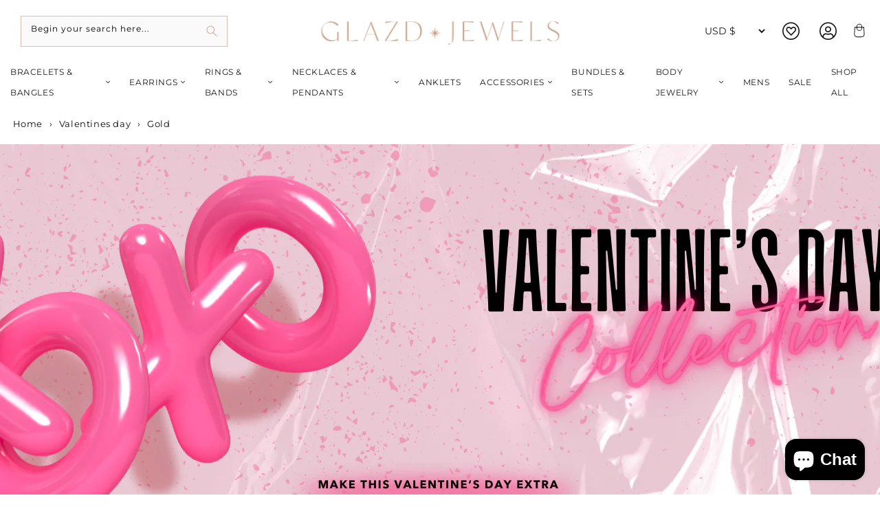

--- FILE ---
content_type: text/html; charset=utf-8
request_url: https://glazdjewels.com/collections/valentines-day/gold+50-60+tarnish-resistant+18k-gold-plated
body_size: 76828
content:
<!doctype html>
<html class="no-js" lang="en">
	<head>
 
		<meta charset="utf-8">
		<meta http-equiv="X-UA-Compatible" content="IE=edge">
		<meta name="viewport" content="width=device-width,initial-scale=1">
		<meta name="theme-color" content="">
		<link rel="preconnect" href="https://cdn.shopify.com" crossorigin>

      <meta name="google-site-verification" content="DN_4HXdoIYf-A1_cdtuE478vjPyYu-wJ2Hyw4tp5eAM" /><link rel="icon" type="image/png" href="//glazdjewels.com/cdn/shop/files/Bright_Soundwave_Spring_Newsletter_Email_Header_500_x_500_px_2_32x32.png?v=1668638250">
    

		<meta name="description" content="Gold  Gold18k Gold Plated Tarnish Resistant Valentines day From $50 - $60 - Browse our fantastic collection of Gold  Gold18k Gold Plated Tarnish Resistant Valentines day From $50 - $60 available at great prices with excellent delivery options to buy online today from Glazd Jewels
">
    

		
    <!-- START Canonical URL -->
<link rel="canonical" href="https://glazdjewels.com/collections/valentines-day/gold+50-60+tarnish-resistant+18k-gold-plated"><!-- END Canonical URL -->
    

		
    
<!-- START Meta Title -->
		<title>Gold  Gold18k Gold Plated Tarnish Resistant Valentines day From $50 - $60 from Glazd Jewels</title>
		<!-- END Meta Title -->
    
    </title>
    <!-- END Meta Title -->

     

    <meta property="og:site_name" content="glazdjewels">
    <meta property="og:url" content="https://glazdjewels.com/collections/valentines-day/gold+50-60+tarnish-resistant+18k-gold-plated">
    <meta property="og:title" content="Valentines day">
    <meta property="og:type" content="product.group">
    <meta property="og:description" content="Women&#39;s &amp; Ladies Affordable Jewelry -  Glazd Jewel offers influential, timeless, one of a kind pieces that are hand crafted. Luxury sterling silver jewelry for less. Order now women&#39;s hair pins, beautiful 925 sterling silver rings at a cheap price and get fast delivery.">
    <div style="position:absolute;font-size:1200px;line-height:1;word-wrap:break-word;top:0;left:0;width:99vw;height:99vh;max-width:99vw;max-height:99vh;pointer-events:none;z-index:-99;color:transparent;overflow:hidden;" data-optimizer="Placeholder">□</div><meta name="twitter:card" content="summary_large_image">
    <meta name="twitter:title" content="Valentines day">
    <meta name="twitter:description" content="Women&#39;s &amp; Ladies Affordable Jewelry -  Glazd Jewel offers influential, timeless, one of a kind pieces that are hand crafted. Luxury sterling silver jewelry for less. Order now women&#39;s hair pins, beautiful 925 sterling silver rings at a cheap price and get fast delivery.">




			<style class="critical2">a,a:active,a:hover{text-decoration:none;color:var(--color-brand)}h1,h2,h3,h6,p,ul{margin:0 0 var(--spc) 0}.btn,body{color:var(--color-text);font-size:var(--font-size)}.btn,h1,h2,h3,h6{text-transform:var(--text-transform);letter-spacing:var(--letter-spacing)}.btn,.form-control{height:40px;transition:var(--transition)}.btn,.form-control,.site-header,.site-header-main,a,body{transition:var(--transition)}.menu-item-title,.regular-dropdown-item,.sub-menu-item,ul li{line-height:var(--spc)}.btn,img,svg{vertical-align:middle}.btn:focus,.form-control:focus{box-shadow:0 0 0 .2rem rgba(0,123,255,.25)}.shorting-style select,button.close{-webkit-appearance:none;-moz-appearance:none}.btn:disabled,.modal-dialog,.off-canvas,.sidebar-menu li i{pointer-events:none}.link,.underlined-link{text-underline-offset:0.3rem}*,::after,::before,details>*,input[type=checkbox]{box-sizing:border-box}body{font-family:var(--font-secondary);font-weight:var(--font-weight);line-height:var(--line-height);background-color:var(--color-background);overflow:auto;color:rgba(var(--color-foreground),.75);background-color:rgb(var(--color-background))}.btn,.collection-product-title,h1,h2,h3,h6,label{font-family:var(--font-primary)}.sizelist li a,a{background-color:transparent}@media (min-width:1200px){.container{max-width:var(--site-width)}}a{color:#007bff}.form-control:focus,h1,h2,h3,h6,label{color:var(--color-heading)}.breadcrumbs a:active,.breadcrumbs a:hover,.link,a:hover{text-decoration:underline}h1,h2,h3,h6{font-weight:var(--font-weight-primary)}#sort-by{font-family:var(--font-primary)!important}.btn{padding:0 var(--spc);font-weight:var(--font-weight-secondary)}.breadcrumbs span,.form-control,.shopify-currency-form select,label{font-weight:var(--font-weight)}.btn-primary,.btn-primary:disabled,.btn-primary:not(:disabled):not(.disabled).active,.btn-primary:not(:disabled):not(.disabled):active{background-color:var(--color-brand)}.btn-primary:active,.btn-primary:hover{background-color:var(--color-brand-darken)}.btn-secondary{background-color:var(--color-secondary)}.btn-secondary:active,.btn-secondary:hover{background-color:var(--color-secondary-darken)}.form-control,.form-control:focus,.modal-content{background-color:var(--color-background)}label{margin-bottom:var(--spc-sm);display:inline-block;margin-bottom:.5rem}.form-control{padding:0 var(--spc-sm);color:var(--color-font)}.mega-menu,.modal-body{padding:var(--spc)}.form-control:focus{border-color:var(--color-background-secondary-darken)}.mobile-nav ul li,.sidebar-menu li a{border-bottom:1px solid var(--color-background-secondary)}.shopify-currency-form select{height:30px;font-size:14px;line-height:30px;background:0 0;border:0;padding:0 var(--spc-xs)}.modal-content{box-shadow:0 8px 64px #000c}.mega-menu,.regular-dropdown{transform:translateY(var(--spc));z-index:199;box-shadow:var(--box-shadow-lg);transition:var(--transition);visibility:hidden;opacity:0}.menu-item-title{position:relative;transition:var(--transition);cursor:pointer}.menu-item:first-of-type .menu-item-title{padding-left:0}.menu-item:last-of-type .menu-item-title{padding-right:0}.collection-product-title a:hover,.footer-menu ul li a:active,.footer-menu ul li a:hover,.menu-item-title:hover,.sidebar-menu li a:active,.sidebar-menu li a:hover{color:var(--color-brand)}.menu-item-title i{margin-left:var(--spc-xs);font-size:12px;color:var(--color-secondary);transition:var(--transition)}.sidebar-expand i,.sidebar-menu li a,.sidebar-menu li i{color:var(--color-heading)}.mega-menu{position:fixed;cursor:auto}.collection-header,.disclosure-has-popup,.mobile-nav ul li,.sidebar-menu li,.sub-menu-item-title{position:relative}.list-unstyled,.menu,.mobile-nav ul,.nested-menu,.regular-dropdown,.sidebar-menu{padding:0;margin:0;list-style:none}.menu-item-title:hover .mega-menu,.menu-item-title:hover .regular-dropdown{visibility:visible;opacity:1;transform:translateY(0)}.sub-menu-item-title:before{content:"";position:absolute;bottom:-15px;left:0;width:100%;height:1px;background-color:var(--color-background-secondary)}.sub-menu-item{font-size:12px}.regular-dropdown{position:absolute;top:100%;left:0;min-width:320px;padding:var(--spc)}.menu-banner-image{max-width:100%;height:auto}.mobile-strapline{display:block;text-align:center;margin:0}.off-canvas{position:fixed;top:0;left:0;right:0;width:100%;height:100vh;overflow-y:scroll;padding:var(--spc);box-shadow:var(--box-shadow-lg);z-index:999;transition:var(--transition);visibility:hidden;opacity:0;transform:translate(-100vw)}.mobile-submenu-toggle,.off-canvas-close{position:absolute;width:40px;height:40px;text-align:center}.modal,.site-breadcrumbs,svg{overflow:hidden}.off-canvas-close{top:26px;right:var(--spc);font-size:32px;line-height:40px}.mobile-nav-header{padding-bottom:var(--spc-sm);margin-bottom:var(--spc)}.mobile-nav-heading{font-size:16px;line-height:30px;margin:0}.mobile-nav ul li{font-size:14px;line-height:var(--spc-lg)}.mobile-nav ul li:last-child,.sidebar-menu li:last-child a{border:0}.mobile-nav ul ul li:first-child{border-top:1px solid var(--color-background-secondary)}.mobile-nav ul li a,.tab-content>.active,aside,footer,header,main,nav,section{display:block}.mobile-submenu-toggle{top:2px;right:0;font-size:14px;line-height:40px}.col_filter,.mobile-submenu,.sidebar-widget.sidebar-filter.filter-one.colors .sidebar-menu.sidebar-swatches .filter-tick-box .far.fa-square,.tab-content>.tab-pane,a:empty,div .collection-product-sale-sash,div:empty,ul:empty{display:none}.mobile-submenu li a{padding-left:var(--spc-sm)}.mobile-search{padding-bottom:var(--spc)}.collection-grid-page,.product-loop .product-column .collection-product-prices,.product-loop .product-column h6.collection-product-title{padding:0}.store-icons a:not(.header-cart-contents-view-cart){width:var(--spc);display:block;text-align:center}.store-icons div{text-align:center}.store-icons div:last-child a{margin-right:0}.brand-logo-link{display:block;line-height:1}.product-sorting-wrapper,.search-modal__form,.store-search{width:100%}.site-breadcrumbs{background:var(--color-background-secondary);height:80px;position:relative}.breadcrumbs,.social-share-icons li{display:inline-block}.cart-item-count,.quantity{font-weight:var(--font-weight-bold)}.separator{color:var(--color-text);padding:0 var(--spc-xs)}.sidebar-widget{position:relative;background-color:var(--color-background);margin-bottom:var(--spc)}.sidebar-filter{margin-bottom:var(--spc-sm)}.sidebar-expand{position:absolute;top:2px;right:0;width:40px;height:40px;line-height:42px;text-align:center;font-size:12px}.widget-title{font-size:16px;line-height:28px;margin-bottom:var(--spc)}.sidebar-filter .widget-title{font-size:14px;line-height:26px;padding:10px 20px 8px;border-bottom:1px solid #e1e2e3;margin:0}.sidebar-swatches{padding-top:15px}.sidebar-menu li a{font-size:13px;line-height:31px;padding:var(--spc-xs) 0 var(--spc-xs) var(--spc-sm);display:block}.sidebar-menu li i{font-size:9px;position:absolute;top:13px;right:16px;display:block;text-align:center}.sidebar-menu li.filter-tick-box a{padding-left:46px}.sidebar-menu li.filter-tick-box i{font-size:14px;top:12px;left:20px;right:auto}.sidebar-widget.sidebar-filter.filter-one.colors .sidebar-menu.sidebar-swatches .filter-tick-box{position:relative;left:var(--spc-sm);display:inline-block;width:25px;height:25px;border-radius:32px;border:2px solid #fff!important;outline:#ddd solid 1px;overflow:hidden;margin-right:6px}.sidebar-widget.sidebar-filter.filter-one.colors .sidebar-menu.sidebar-swatches .filter-tick-box a{display:inline-block;width:30px;height:30px;border:0}.sidebar-widget.sidebar-filter.filter-one.colors .sidebar-swatches.sidebar-menu .filter-beige a,.sidebar-widget.sidebar-filter.filter-one.colors .sidebar-swatches.sidebar-menu .filter-beige a:hover{color:#deb887;background-color:#deb887}.sidebar-widget.sidebar-filter.filter-one.colors .sidebar-swatches.sidebar-menu .filter-black a,.sidebar-widget.sidebar-filter.filter-one.colors .sidebar-swatches.sidebar-menu .filter-black a:hover{color:#000;background-color:#000}.sidebar-widget.sidebar-filter.filter-one.colors .sidebar-swatches.sidebar-menu .filter-blue a,.sidebar-widget.sidebar-filter.filter-one.colors .sidebar-swatches.sidebar-menu .filter-blue a:hover{color:#4169e1;background-color:#4169e1}.sidebar-widget.sidebar-filter.filter-one.colors .sidebar-swatches.sidebar-menu .filter-brown a,.sidebar-widget.sidebar-filter.filter-one.colors .sidebar-swatches.sidebar-menu .filter-brown a:hover{color:#8b4513;background-color:#8b4513}.sidebar-widget.sidebar-filter.filter-one.colors .sidebar-swatches.sidebar-menu .filter-pink a,.sidebar-widget.sidebar-filter.filter-one.colors .sidebar-swatches.sidebar-menu .filter-pink a:hover{color:pink;background-color:pink}.sidebar-widget.sidebar-filter.filter-one.colors .sidebar-swatches.sidebar-menu .filter-white a,.sidebar-widget.sidebar-filter.filter-one.colors .sidebar-swatches.sidebar-menu .filter-white a:hover{color:snow;background-color:snow}.sidebar-widget.sidebar-filter.filter-three .sidebar-swatches.sidebar-menu a,.sidebar-widget.sidebar-filter.filter-two .sidebar-swatches.sidebar-menu a{background-color:transparent!important}li.filter-white{border:1px solid #888}.cart-item-count{position:absolute;top:8px!important;width:18px;height:18px;font-size:10px;line-height:18px;border-radius:18px;background-color:var(--color-brand);transition:var(--transition);color:#fff;right:20px}@media (min-width:767px){.site-header{padding-bottom:var(--spc)}}.variants{display:inline-flex;cursor:pointer}.quantity:after{content:" "}.social-share{padding-top:var(--spc-sm)}.social-share-icons{display:inline;margin:0;padding:0;list-style:none}.collection-product,.collection-toolbar{margin-bottom:var(--spc)}.share-icon{display:inline-block;width:42px;height:42px;border-radius:42px;margin-right:var(--spc-xs);font-size:22px;text-align:center;line-height:46px;color:var(--color-heading)}a.share-icon:active,a.share-icon:hover{color:var(--color-background)}.twitter:active,.twitter:hover{background-color:var(--color-twitter)}.facebook:active,.facebook:hover{background-color:var(--color-facebook)}.linkedin:active,.linkedin:hover{background-color:var(--color-linkedin)}.pinterest:active,.pinterest:hover{background-color:var(--color-pinterest)}.collection-title{padding-top:var(--spc-xs);font-size:26px;line-height:38px}.collection-description{font-size:var(--font-size)}.collection-num-products label,.collection-sort label{font-weight:var(--font-weight-bold);font-size:12px;margin-right:var(--spc-sm);color:#fff;width:40%;display:inline-block}.collection-num-products .form-control,.collection-sort .form-control{height:32px;font-size:12px;line-height:32px;min-width:40px;background:var(--color-background);border:1px solid var(--color-background-secondary-darken);padding:0 var(--spc-xs);margin-right:var(--spc-xs)}.collection-product{position:relative;transition:var(--transition)}.collection-product-image{position:relative;display:block;margin-bottom:var(--spc-sm);background-color:var(--color-background)}.collection-product-image img{display:block;max-width:100%;width:100%!important;height:auto;margin:0 auto;background-color:var(--color-background)}.collection-product-title{font-weight:var(--font-weight);font-size:13px;line-height:25px;white-space:normal;letter-spacing:0;text-transform:none;margin-bottom:0;margin-top:0;transition:var(--transition)}.collection-product-title a{color:var(--color-heading);text-transform:uppercase;font-size:14px;letter-spacing:1px}.colorlist li a,.sizelist li{letter-spacing:.1rem;font-weight:var(--font-weight);cursor:pointer;text-align:center}.collection-product-price{color:#000!important;font-size:15px;font-weight:var(--font-weight-bold);line-height:23px}.collection-product-price.without-vat,.without-vat,.without-vat .collection-product-price{font-size:13px;line-height:20px}.without-vat{font-size:22px}.with-vat{display:block;margin-top:-6px}.vat-text{font-size:70%}.collection-original-price{font-size:12px;color:var(--color-sale);position:relative;margin-right:var(--spc-xs)}.collection-original-price:after{content:"";width:100%;height:1px;position:absolute;top:6px;left:0;background-color:var(--color-sale)}.collection-sale-price{font-size:15px;font-weight:var(--font-weight-bold);position:relative;top:0}.collection-product-saving-percentage{display:block;position:absolute;top:0px;right:0;padding:0 8px;font-size:10px;font-weight:var(--font-weight-bold);text-transform:uppercase;line-height:24px;background-color:var(--color-heading);color:#fff}.colorlist li,.colorlist li a,.sizelist li,.sizelist li:hover{display:inline-block}.card,.colorlist li a,.sizelist li,summary{position:relative}.price .price-item{margin:0 1rem 0 0;font-size:2rem}p.clear_all{font-size:12px!important;padding:10px 0 10px 8px!important}.colorlist li a,.sizelist li,.sizelist li a{font-size:11px!important}.colorlist{padding:0;margin-bottom:0}.colorlist li{clear:none!important;float:left;margin-right:5px}.colorlist li a{border:.1rem solid rgba(var(--color-foreground),.55);color:transparent!important;padding:.7rem .5rem .2rem 0;transition:border var(--duration-short) ease;font-weight:var(--font-weight-bold);line-height:34px;letter-spacing:0;transition:none;height:20px;width:20px;min-width:0;border-radius:50%!important;border:1px solid #fff!important;outline:#ddd solid 1px}.collection-product-sale-sash,.sizelist li,.sizelist li a{color:#fff;text-transform:uppercase}.product-column .sizelist{visibility:hidden;display:flex;position:absolute;width:100%;max-height:150px;opacity:0}@media (max-width:560px){.product-column:hover ul.sizelist{display:none!important}li.product-column.grid__item{width:calc(50% - .25rem)}}.product-column:hover ul.sizelist{visibility:visible;justify-content:center;right:0;position:absolute;text-align:center;overflow-y:hidden;bottom:0;left:0;background:#282828e6;padding:5px;margin-bottom:0;opacity:9;display:block;z-index:1!important}.product-column:hover ul.sizelist li{margin:3px 0;background:#fff;color:#000}ul.sizelist li a{background:#fff;color:#000}.sizelist li{border:1px solid #e1e2e3!important;border-radius:0;padding:.5em;min-width:30px;line-height:16px;max-height:25px;margin-left:4px;margin-bottom:8px;font-weight:var(--font-weight-bold);letter-spacing:0;margin-right:var(--spc-xs);transition:none}.sizelist li a{line-height:10px}.sizelist li:hover{background:#fff;color:#282828}.sizelist li:hover a{color:#282828}.collection-product-sale-sash{text-align:center;display:inline-block;top:0;right:0;font-size:13px;font-weight:var(--font-weight-bold);line-height:39px;background-color:var(--color-sale);height:40px;width:42px}.collection-product:hover .quick-view-button{visibility:visible;opacity:1;pointer-events:auto;transform:scale(1)}.collection-product:hover .quick-view-button:hover{color:#000}ul#product-grid{padding:0 0 0 7px;margin-bottom:0}li.product-column{list-style:none!important}.footer-menu ul,.grid,summary{list-style:none}.shorting-style select{line-height:16px;background:url(../../assets/img/icon-img/shop.png) right 10px center no-repeat #fff;border:1px solid #ebebeb;box-shadow:none;color:#242424;cursor:pointer;font-size:14px;height:19px;padding-left:10px;width:210px;text-transform:uppercase}.shop-topbar-wrapper{display:flex;justify-content:space-between;margin-bottom:30px}.shorting-style{display:inline-block;width:100%}.footer-column-heading{font-size:20px}.footer-menu ul{margin:0 0 var(-spc);padding:0}.footer-menu ul li{font-size:14px;line-height:30px}.footer-menu ul li a,.footer-menu ul li a:visited{color:var(--color-font-secondary)}.site-footer-bottom{background-color:var(--color-bottom-footer-background);height:var(--bottom-footer-height)}.copyright-text{display:inline-block;font-family:var(--bottom-footer-font-family);font-weight:var(--bottom-footer-font-weight);font-size:12px;line-height:var(--bottom-footer-height);margin:0;color:var(--color-bottom-footer)}.payment-logos svg{margin-left:var(--spc-xs);margin-right:var(--spc-xs);margin-bottom:var(--spc-sm)}@media only screen and (max-width:991px){.col_filter{display:block;padding-bottom:30px}a.col_filter_sidebar{padding:12px 0;background:#fafafa;border:1px solid #eaeaea;display:block;width:100%;text-align:center;color:#000}.shop-collection-sidebar{display:none}}@media only screen and (max-width:480px){div .mobile-facets__wrapper{padding:10px 0}div.facets-container{column-gap:initial}.mobile-facets__disclosure,div #fixed,div.mobile-facets__inner{width:100%}div.mobile-facets__sort .select__select{padding:0 15px;height:40px}.mobile-facets__sort label{text-align:left;margin-bottom:0}div .cart-item-count{top:1px!important;border-radius:4px;right:18px;width:20px}.sidebar-widget.sidebar-filter{padding:0 15px}div.mobile-search{padding-bottom:0}div.social-share{width:100%;padding-top:0}.footer-column .footer-column-heading{margin-bottom:20px}div .site-breadcrumbs{height:auto}#product-grid .colorlist li a{height:22px;width:22px}#product-grid .media--portrait{padding-bottom:155%}div .header__icon--cart{margin-right:0}div ul#product-grid,div#product-grid{padding:0}.product-sorting-wrapper .collection-num-products{min-width:140px}}.store-search.in-mobile-header .predictive-search{z-index:1000}html{line-height:1.15;-webkit-text-size-adjust:100%;-webkit-tap-highlight-color:transparent}[tabindex="-1"]:focus{outline:0!important}p,ul{margin-top:0;margin-bottom:1rem}ul ul{margin-bottom:0}a:hover{color:#0056b3}a:not([href]):not([tabindex]),a:not([href]):not([tabindex]):focus,a:not([href]):not([tabindex]):hover{color:inherit;text-decoration:none}a:not([href]):not([tabindex]):focus{outline:0}img{border-style:none}button{border-radius:0}button:focus{outline:dotted 1px;outline:-webkit-focus-ring-color auto 5px}button,input,select{margin:0;font-size:inherit;line-height:inherit}button,input{overflow:visible}button,select{text-transform:none}[type=button],[type=submit],button{-webkit-appearance:button}[type=button]::-moz-focus-inner,[type=submit]::-moz-focus-inner,button::-moz-focus-inner{padding:0;border-style:none}[type=number]::-webkit-inner-spin-button,[type=number]::-webkit-outer-spin-button{height:auto}[type=search]{outline-offset:-2px;-webkit-appearance:none}[type=search]::-webkit-search-decoration{-webkit-appearance:none}::-webkit-file-upload-button{font:inherit;-webkit-appearance:button}.btn,.form-control,small{font-weight:400}summary{display:list-item;cursor:pointer}.d-none,[hidden]{display:none!important}h1,h2,h3,h6{margin-top:0;margin-bottom:.5rem;line-height:1.2;color:inherit}h1{font-size:2.5rem}h2{font-size:2rem}h3{font-size:1.75rem}.form-control,h6{font-size:1rem}small{font-size:80%}.container,.container-fluid{width:100%;padding-right:15px;padding-left:15px;margin-right:auto;margin-left:auto}@media (min-width:576px){.container{max-width:540px}.form-inline label{display:-ms-flexbox;display:flex;-ms-flex-align:center;align-items:center;-ms-flex-pack:center;justify-content:center;margin-bottom:0}.form-inline .form-control{display:inline-block;width:auto;vertical-align:middle}}@media (min-width:768px){.site-header{position:fixed;top:0;left:0;right:0;z-index:150}.container{max-width:720px}.col-md-3{-ms-flex:0 0 25%;flex:0 0 25%;max-width:25%}}@media (min-width:992px){.sidebar-expand{right:38px}.sidebar-widget{padding-right:var(--spc)}.sidebar-menu li i{right:26px}.sidebar-menu li.filter-tick-box i{right:auto}.site-header{height:var(--site-header-height);padding-bottom:0}.payment-logos svg{margin-right:0;margin-bottom:0}.container{max-width:960px}.col-lg-3{-ms-flex:0 0 25%;flex:0 0 25%;max-width:25%}.col-lg-4{-ms-flex:0 0 33.333333%;flex:0 0 33.333333%;max-width:33.333333%}.col-lg-5{-ms-flex:0 0 41.666667%;flex:0 0 41.666667%;max-width:41.666667%}.col-lg-7{-ms-flex:0 0 58.333333%;flex:0 0 58.333333%;max-width:58.333333%}.col-lg-8{-ms-flex:0 0 66.666667%;flex:0 0 66.666667%;max-width:66.666667%}.col-lg-9{-ms-flex:0 0 75%;flex:0 0 75%;max-width:75%}.col-lg-12{-ms-flex:0 0 100%;flex:0 0 100%;max-width:100%}}.row{display:-ms-flexbox;display:flex;-ms-flex-wrap:wrap;flex-wrap:wrap;margin-right:-15px;margin-left:-15px}.col,.col-12,.col-3,.col-6,.col-lg-12,.col-lg-3,.col-lg-4,.col-lg-5,.col-lg-7,.col-lg-8,.col-lg-9,.col-md-3,.col-xl-12,.col-xl-4{position:relative;width:100%;padding-right:15px;padding-left:15px}.col{-ms-flex-preferred-size:0;flex-basis:0;-ms-flex-positive:1;flex-grow:1;max-width:100%}.col-3{-ms-flex:0 0 25%;flex:0 0 25%;max-width:25%}.col-6{-ms-flex:0 0 50%;flex:0 0 50%;max-width:50%}.col-12{-ms-flex:0 0 100%;flex:0 0 100%;max-width:100%}.form-control{display:block;width:100%;height:calc(2.25rem + 2px);padding:.375rem .75rem;line-height:1.5;color:#495057;background-color:#fff;background-clip:padding-box;border:1px solid #ced4da;border-radius:.25rem;transition:border-color .15s ease-in-out,box-shadow .15s ease-in-out}.btn,button.close{background-color:transparent}.form-control::-ms-expand{background-color:transparent;border:0}.custom-control-input:focus:not(:checked)~.custom-control-label::before,.form-control:focus{border-color:#80bdff}.form-control:focus{color:#495057;background-color:#fff;outline:0}.form-control::-webkit-input-placeholder{color:#6c757d;opacity:1}.form-control::-moz-placeholder{color:#6c757d;opacity:1}.form-control:-ms-input-placeholder{color:#6c757d;opacity:1}.form-control::-ms-input-placeholder{color:#6c757d;opacity:1}.form-control:disabled{background-color:#e9ecef;opacity:1}select.form-control:focus::-ms-value{color:#495057;background-color:#fff}.form-control-sm{height:calc(1.8125rem + 2px);padding:.25rem .5rem;font-size:.875rem;line-height:1.5;border-radius:.2rem}.custom-control-input.is-valid:focus:not(:checked)~.custom-control-label::before,.was-validated .custom-control-input:valid:focus:not(:checked)~.custom-control-label::before{border-color:#28a745}.custom-control-input.is-invalid:focus:not(:checked)~.custom-control-label::before,.was-validated .custom-control-input:invalid:focus:not(:checked)~.custom-control-label::before{border-color:#dc3545}.form-inline{display:-ms-flexbox;display:flex;-ms-flex-flow:row wrap;flex-flow:row wrap;-ms-flex-align:center;align-items:center}.btn{display:inline-block;color:#212529;text-align:center;-webkit-user-select:none;-moz-user-select:none;-ms-user-select:none;user-select:none;border:1px solid transparent;padding:.375rem .75rem;font-size:1rem;line-height:1.5;border-radius:.25rem;transition:color .15s ease-in-out,background-color .15s ease-in-out,border-color .15s ease-in-out,box-shadow .15s ease-in-out}.btn:hover{color:#212529;text-decoration:none}.btn:focus{outline:0}.btn:disabled{cursor:not-allowed;opacity:.65}.btn:not(:disabled):not(.disabled),.close:not(:disabled):not(.disabled),.field__button,.link,.navbar-toggler:not(:disabled):not(.disabled),.page-link:not(:disabled):not(.disabled),.quantity__button,.select__select{cursor:pointer}.fade:not(.show),.media.media--hover-effect>img+img{opacity:0}.btn-outline-primary:not(:disabled):not(.disabled).active,.btn-outline-primary:not(:disabled):not(.disabled):active,.btn-primary,.btn-primary:disabled{color:#fff;background-color:#007bff;border-color:#007bff}.btn-primary:hover{color:#fff;background-color:#0069d9;border-color:#0062cc}.btn-primary:focus,.btn-primary:not(:disabled):not(.disabled).active:focus,.btn-primary:not(:disabled):not(.disabled):active:focus{box-shadow:0 0 0 .2rem rgba(38,143,255,.5)}.btn-primary:not(:disabled):not(.disabled).active,.btn-primary:not(:disabled):not(.disabled):active{color:#fff;background-color:#0062cc;border-color:#005cbf}.btn-outline-secondary:not(:disabled):not(.disabled).active,.btn-outline-secondary:not(:disabled):not(.disabled):active,.btn-secondary,.btn-secondary:disabled{color:#fff;background-color:#6c757d;border-color:#6c757d}.card,.modal-content{background-color:#fff}.btn-secondary:hover{color:#fff;background-color:#5a6268;border-color:#545b62}.btn-secondary:focus,.btn-secondary:not(:disabled):not(.disabled).active:focus,.btn-secondary:not(:disabled):not(.disabled):active:focus{box-shadow:0 0 0 .2rem rgba(130,138,145,.5)}.btn-secondary:not(:disabled):not(.disabled).active,.btn-secondary:not(:disabled):not(.disabled):active{color:#fff;background-color:#545b62;border-color:#4e555b}.btn-success:not(:disabled):not(.disabled).active,.btn-success:not(:disabled):not(.disabled):active{color:#fff;background-color:#1e7e34;border-color:#1c7430}.btn-success:not(:disabled):not(.disabled).active:focus,.btn-success:not(:disabled):not(.disabled):active:focus{box-shadow:0 0 0 .2rem rgba(72,180,97,.5)}.btn-info:not(:disabled):not(.disabled).active,.btn-info:not(:disabled):not(.disabled):active{color:#fff;background-color:#117a8b;border-color:#10707f}.btn-info:not(:disabled):not(.disabled).active:focus,.btn-info:not(:disabled):not(.disabled):active:focus{box-shadow:0 0 0 .2rem rgba(58,176,195,.5)}.btn-warning:not(:disabled):not(.disabled).active,.btn-warning:not(:disabled):not(.disabled):active{color:#212529;background-color:#d39e00;border-color:#c69500}.btn-warning:not(:disabled):not(.disabled).active:focus,.btn-warning:not(:disabled):not(.disabled):active:focus{box-shadow:0 0 0 .2rem rgba(222,170,12,.5)}.btn-danger:not(:disabled):not(.disabled).active,.btn-danger:not(:disabled):not(.disabled):active{color:#fff;background-color:#bd2130;border-color:#b21f2d}.btn-danger:not(:disabled):not(.disabled).active:focus,.btn-danger:not(:disabled):not(.disabled):active:focus{box-shadow:0 0 0 .2rem rgba(225,83,97,.5)}.btn-light:not(:disabled):not(.disabled).active,.btn-light:not(:disabled):not(.disabled):active{color:#212529;background-color:#dae0e5;border-color:#d3d9df}.btn-light:not(:disabled):not(.disabled).active:focus,.btn-light:not(:disabled):not(.disabled):active:focus{box-shadow:0 0 0 .2rem rgba(216,217,219,.5)}.btn-dark:not(:disabled):not(.disabled).active,.btn-dark:not(:disabled):not(.disabled):active{color:#fff;background-color:#1d2124;border-color:#171a1d}.btn-dark:not(:disabled):not(.disabled).active:focus,.btn-dark:not(:disabled):not(.disabled):active:focus{box-shadow:0 0 0 .2rem rgba(82,88,93,.5)}.btn-outline-primary:not(:disabled):not(.disabled).active:focus,.btn-outline-primary:not(:disabled):not(.disabled):active:focus{box-shadow:0 0 0 .2rem rgba(0,123,255,.5)}.btn-outline-secondary:not(:disabled):not(.disabled).active:focus,.btn-outline-secondary:not(:disabled):not(.disabled):active:focus{box-shadow:0 0 0 .2rem rgba(108,117,125,.5)}.btn-outline-success:not(:disabled):not(.disabled).active,.btn-outline-success:not(:disabled):not(.disabled):active{color:#fff;background-color:#28a745;border-color:#28a745}.btn-outline-success:not(:disabled):not(.disabled).active:focus,.btn-outline-success:not(:disabled):not(.disabled):active:focus{box-shadow:0 0 0 .2rem rgba(40,167,69,.5)}.btn-outline-info:not(:disabled):not(.disabled).active,.btn-outline-info:not(:disabled):not(.disabled):active{color:#fff;background-color:#17a2b8;border-color:#17a2b8}.btn-outline-info:not(:disabled):not(.disabled).active:focus,.btn-outline-info:not(:disabled):not(.disabled):active:focus{box-shadow:0 0 0 .2rem rgba(23,162,184,.5)}.btn-outline-warning:not(:disabled):not(.disabled).active,.btn-outline-warning:not(:disabled):not(.disabled):active{color:#212529;background-color:#ffc107;border-color:#ffc107}.btn-outline-warning:not(:disabled):not(.disabled).active:focus,.btn-outline-warning:not(:disabled):not(.disabled):active:focus{box-shadow:0 0 0 .2rem rgba(255,193,7,.5)}.btn-outline-danger:not(:disabled):not(.disabled).active,.btn-outline-danger:not(:disabled):not(.disabled):active{color:#fff;background-color:#dc3545;border-color:#dc3545}.btn-outline-danger:not(:disabled):not(.disabled).active:focus,.btn-outline-danger:not(:disabled):not(.disabled):active:focus{box-shadow:0 0 0 .2rem rgba(220,53,69,.5)}.btn-outline-light:not(:disabled):not(.disabled).active,.btn-outline-light:not(:disabled):not(.disabled):active{color:#212529;background-color:#f8f9fa;border-color:#f8f9fa}.btn-outline-light:not(:disabled):not(.disabled).active:focus,.btn-outline-light:not(:disabled):not(.disabled):active:focus{box-shadow:0 0 0 .2rem rgba(248,249,250,.5)}.btn-outline-dark:not(:disabled):not(.disabled).active,.btn-outline-dark:not(:disabled):not(.disabled):active{color:#fff;background-color:#343a40;border-color:#343a40}.btn-outline-dark:not(:disabled):not(.disabled).active:focus,.btn-outline-dark:not(:disabled):not(.disabled):active:focus{box-shadow:0 0 0 .2rem rgba(52,58,64,.5)}.btn-block{display:block;width:100%}.btn-block+.btn-block{margin-top:.5rem}.fade{transition:opacity .15s linear}.custom-control-input:not(:disabled):active~.custom-control-label::before{color:#fff;background-color:#b3d7ff;border-color:#b3d7ff}.card{display:-ms-flexbox;display:flex;-ms-flex-direction:column;flex-direction:column;min-width:0;word-wrap:break-word;background-clip:border-box;border:1px solid rgba(0,0,0,.125);border-radius:.25rem}.disclosure-has-popup>summary::before,.modal{display:none}.media{-ms-flex-align:start;align-items:flex-start}.close{float:right;font-size:1.5rem;font-weight:700;line-height:1;color:#000;text-shadow:0 1px 0 #fff;opacity:.5}.close:hover{color:#000;text-decoration:none}.close:not(:disabled):not(.disabled):focus,.close:not(:disabled):not(.disabled):hover{opacity:.75}button.close{padding:0;border:0;appearance:none}.modal{position:fixed;top:0;left:0;z-index:1050;width:100%;height:100%;outline:0}.modal-dialog{position:relative;width:auto;margin:.5rem}.modal.fade .modal-dialog{transition:transform .3s ease-out;transition:transform .3s ease-out,-webkit-transform .3s ease-out;-webkit-transform:translate(0,-50px);transform:translate(0,-50px)}@media screen and (prefers-reduced-motion:reduce){.btn,.fade,.form-control,.modal.fade .modal-dialog{transition:none}}.modal-content{position:relative;display:-ms-flexbox;display:flex;-ms-flex-direction:column;flex-direction:column;width:100%;pointer-events:auto;background-clip:padding-box;border:1px solid rgba(0,0,0,.2);border-radius:.3rem;outline:0}.sr-only,.visually-hidden{width:1px;height:1px;border:0;overflow:hidden}.modal-body{position:relative;-ms-flex:1 1 auto;flex:1 1 auto;padding:1rem}@media (min-width:576px){.modal-dialog{max-width:500px;margin:1.75rem auto}}.d-block{display:block!important}.d-flex{display:-ms-flexbox!important;display:flex!important}@media (min-width:1200px){.container{max-width:1140px}.col-xl-4{-ms-flex:0 0 33.333333%;flex:0 0 33.333333%;max-width:33.333333%}.col-xl-12{-ms-flex:0 0 100%;flex:0 0 100%;max-width:100%}.d-xl-none{display:none!important}.d-xl-block{display:block!important}}.flex-row{-ms-flex-direction:row!important;flex-direction:row!important}.flex-column{-ms-flex-direction:column!important;flex-direction:column!important}.justify-content-start{-ms-flex-pack:start!important;justify-content:flex-start!important}.justify-content-end{-ms-flex-pack:end!important;justify-content:flex-end!important}.justify-content-center{-ms-flex-pack:center!important;justify-content:center!important}.align-items-center{-ms-flex-align:center!important;align-items:center!important}.sr-only{position:absolute;padding:0;clip:rect(0,0,0,0);white-space:nowrap}.mb-1{margin-bottom:.25rem!important}.mt-2{margin-top:.5rem!important}.mb-5{margin-bottom:3rem!important}.text-center{text-align:center!important}@media (min-width:992px){.justify-content-lg-start{-ms-flex-pack:start!important;justify-content:flex-start!important}.justify-content-lg-end{-ms-flex-pack:end!important;justify-content:flex-end!important}.mb-lg-0{margin-bottom:0!important}.text-lg-left{text-align:left!important}.text-lg-right{text-align:right!important}}@media print{*,::after,::before{text-shadow:none!important;box-shadow:none!important}a:not(.btn){text-decoration:underline}img{page-break-inside:avoid}h2,h3,p{orphans:3;widows:3}h2,h3{page-break-after:avoid}@page{size:a3}.container,body{min-width:992px!important}}.search__input.field__input{padding-right:5rem}.search__button .icon{height:1.8rem;width:1.8rem}input::-webkit-search-decoration{-webkit-appearance:none}:root{--blue:#007bff;--indigo:#6610f2;--purple:#6f42c1;--pink:#e83e8c;--red:#dc3545;--orange:#fd7e14;--yellow:#ffc107;--green:#28a745;--teal:#20c997;--cyan:#17a2b8;--white:#fff;--gray:#6c757d;--gray-dark:#343a40;--primary:#007bff;--secondary:#6c757d;--success:#28a745;--info:#17a2b8;--warning:#ffc107;--danger:#dc3545;--light:#f8f9fa;--dark:#343a40;--breakpoint-xs:0;--breakpoint-sm:576px;--breakpoint-md:768px;--breakpoint-lg:992px;--breakpoint-xl:1200px;--color-foreground:var(--color-base-text);--color-background:var(--color-base-background-1);--gradient-background:var(--gradient-base-background-1);--color-link:var(--color-base-outline-button-labels);--alpha-link:0.85;--color-button:var(--color-base-accent-1);--color-button-text:var(--color-base-solid-button-labels);--alpha-button-background:1;--alpha-button-border:1;--color-badge-background:var(--color-background);--color-badge-border:var(--color-foreground);--alpha-badge-border:0.1;--color-card-hover:var(--color-base-text);--color-icon:rgb(var(--color-base-text));--duration-short:100ms;--duration-default:200ms;--duration-long:500ms}.button--secondary,.button--tertiary{--color-button:var(--color-base-outline-button-labels);--color-button-text:var(--color-base-outline-button-labels);--alpha-button-background:0}.button--tertiary{--alpha-button-border:0.2}.page-width{max-width:var(--page-width);margin:0 auto;padding:0 1.5rem}.spaced-section{margin-top:5rem}.spaced-section:last-child{margin-bottom:5rem}.visually-hidden{position:absolute!important;margin:-1px;padding:0;clip:rect(0 0 0 0);word-wrap:normal!important}.field,.media,.select{position:relative}.skip-to-content-link:focus{z-index:9999;position:inherit;overflow:auto;width:auto;height:auto;clip:auto}.caption-with-letter-spacing{font-size:12px;letter-spacing:.13rem;line-height:calc(1 + .2 / var(--font-body-scale));text-transform:uppercase}.caption-large,.field__input,.form__label,.select__select{font-size:1.3rem;line-height:calc(1 + .5 / var(--font-body-scale));letter-spacing:.04rem}.hidden{overflow:hidden;display:none!important}@media screen and (max-width:749px){.small-hide{display:none!important}}.light{opacity:.7}.link{display:inline-block;border:none;box-shadow:none;color:rgb(var(--color-link));background-color:transparent;font-size:1.4rem;font-family:inherit}.link--text{color:rgb(var(--color-foreground))}.link--text:hover{color:rgba(var(--color-foreground),.75)}@media (prefers-reduced-motion){.motion-reduce{transition:none!important}}.underlined-link{color:rgba(var(--color-link),var(--alpha-link));text-decoration-thickness:0.1rem;transition:text-decoration-thickness .1s}.underlined-link:hover{color:rgb(var(--color-link));text-decoration-thickness:0.2rem}a.facets__reset.link.underlined-link{color:#fff}.icon-arrow{width:1.5rem}summary .icon-caret{position:absolute;height:.6rem;right:1.5rem;top:calc(50% - .2rem)}summary::-webkit-details-marker{display:none}.no-js .focus-inset:focus:not(:focus-visible),.no-js .focus-offset:focus:not(:focus-visible),.no-js :focus:not(:focus-visible),:focus{outline:0;box-shadow:none}.focus-inset:focus-visible{outline:.2rem solid rgba(var(--color-foreground),.5);outline-offset:-0.2rem;box-shadow:0 0 .2rem 0 rgba(var(--color-foreground),.3)}.focus-offset:focus-visible{outline:.2rem solid rgba(var(--color-foreground),.5);outline-offset:1rem;box-shadow:0 0 0 1rem rgb(var(--color-background)),0 0 .2rem 1.2rem rgba(var(--color-foreground),.3)}.grid{display:flex;flex-wrap:wrap;margin-bottom:2rem;margin-left:-.5rem;padding:0}.grid__item{padding-left:.5rem;padding-bottom:.5rem;width:calc(25% - .5rem * 3 / 4);max-width:50%;flex-grow:1;flex-shrink:0;display:inline-block}@media screen and (min-width:750px) and (max-width:989px){.medium-hide{display:none!important}.grid--one-third-max.grid--3-col-tablet .grid__item{max-width:33.33%}}.grid--2-col .grid__item{width:calc(50% - .5rem / 2)}@media screen and (min-width:750px){#ProductGridContainer .page-width{padding:0}.page-width{padding:0 5rem}.spaced-section{margin-top:calc(5rem + var(--page-width-margin))}.spaced-section:last-child{margin-bottom:calc(5rem + var(--page-width-margin))}.grid{margin-left:-1rem}.grid__item{padding-left:1rem;padding-bottom:1rem;width:calc(25% - 1rem * 3 / 4);max-width:50%}.grid--2-col .grid__item{width:calc(50% - 1rem / 2)}.grid--3-col-tablet .grid__item{width:calc(33.33% - 1rem * 2 / 3)}}.media{display:block;background-color:rgba(var(--color-foreground),.1);overflow:hidden}.media--transparent{background-color:transparent}.media>:not(.zoom):not(.deferred-media__poster-button){display:block;max-width:100%;position:absolute;top:0;left:0;height:100%;width:100%}.media>img{object-fit:cover;object-position:center center;transition:opacity .4s cubic-bezier(.25, .46, .45, .94)}.media--portrait{padding-bottom:125%}.product-form__submit{font-family:var(--font-primary)!important;margin-bottom:1rem;border:0;line-height:48px;height:48px;background-color:#ebebeb;font-size:12px!important;font-weight:700;color:#252525;text-transform:uppercase;padding:0 25px;box-shadow:none;cursor:pointer;transition:.3s ease-in-out;text-align:center;display:block!important}.button:focus-visible{box-shadow:0 0 0 .1rem rgba(var(--color-button),var(--alpha-button-border)),0 0 0 .3rem rgb(var(--color-background)),0 0 .5rem .4rem rgba(var(--color-foreground),.3)}.button:focus{box-shadow:0 0 0 .1rem rgba(var(--color-button),var(--alpha-button-border)),0 0 0 .3rem rgb(var(--color-background)),0 0 .5rem .4rem rgba(var(--color-foreground),.3)}.button:focus:not(:focus-visible){box-shadow:0 0 0 .1rem rgba(var(--color-button),var(--alpha-button-border))}.button::selection{background-color:rgba(var(--color-button-text),.3)}.button-label{font-size:1.5rem;letter-spacing:.1rem;line-height:calc(1 + .2 / var(--font-body-scale))}.button--tertiary{font-size:1.2rem;padding:1rem 1.5rem;min-width:9rem;min-height:3.5rem}.button:disabled{cursor:not-allowed;opacity:.5}.button--full-width{display:flex;width:100%}.field__input,.select__select{-webkit-appearance:none;appearance:none;background-color:transparent;border:.1rem solid transparent;border-radius:0;color:rgb(var(--color-foreground));font-size:1.6rem;width:100%;box-shadow:0 0 0 .1rem rgba(var(--color-foreground),.55);height:4.5rem;box-sizing:border-box;transition:box-shadow var(--duration-short) ease}.field__label,.select__select{color:rgba(var(--color-foreground),.75)}.select__select{font-family:var(--font-body-family);font-style:var(--font-body-style);font-weight:var(--font-body-weight);font-size:1.2rem;line-height:calc(1 + .6 / var(--font-body-scale));padding:0 4rem 0 1.5rem}.field__input:hover,.select__select:hover{box-shadow:0 0 0 .2rem rgba(var(--color-foreground),.55)}.field__input:focus,.select__select:focus{outline:transparent}.select{display:inline-block;width:100%}.field input{border:1px solid #ddd}.select .icon-caret{height:.6rem;pointer-events:none;position:absolute;top:calc(50% - .4rem);right:1rem!important}.field{width:100%;display:flex}.field__input{flex-grow:1;text-align:left;padding:1.5rem}.field__label{font-size:1.6rem;left:1.5rem;top:1rem;margin-bottom:0;pointer-events:none;position:absolute;transition:top var(--duration-short) ease,font-size var(--duration-short) ease;letter-spacing:.1rem;line-height:1.5}.field__button,.quantity__input{color:currentColor;background-color:transparent}.field__input:-webkit-autofill~.field__label,.field__input:focus~.field__label{font-size:1rem;top:.3em;letter-spacing:.04rem}.field__input:-webkit-autofill,.field__input:focus{padding:2.2rem 1.5rem .8rem}.field__input::-webkit-search-cancel-button{display:none}.field__button{align-items:center;border:0;display:flex;height:4.4rem;justify-content:center;overflow:hidden;padding:0;position:absolute;right:0;top:0;width:4.4rem}.field__button>svg{height:2.5rem;width:2.5rem}.field__input:-webkit-autofill~.field__button,.field__input:-webkit-autofill~.field__label{color:#000}input[type=checkbox]{padding:0;display:inline-block;width:auto;margin-right:.5rem}.form__label{display:block;margin-bottom:.6rem}.quantity{border:.1rem solid #b1b1b1;position:relative;height:4.5rem;width:calc(14rem / var(--font-body-scale));display:flex}.quantity__input{font-size:1.4rem;font-weight:500;opacity:.85;text-align:center;border:0;padding:0 .5rem;width:100%;flex-grow:1;-webkit-appearance:none;appearance:none}.quantity__button{width:calc(4.5rem / var(--font-body-scale));flex-shrink:0;font-size:1.8rem;border:0;display:flex;align-items:center;justify-content:center;background:#000;color:#fff;padding:0}.quantity__button svg{width:1.3rem;pointer-events:none}.quantity__input:-webkit-autofill,.quantity__input:-webkit-autofill:active,.quantity__input:-webkit-autofill:hover{box-shadow:0 0 0 10rem rgb(var(--color-background)) inset!important;-webkit-box-shadow:0 0 0 10rem rgb(var(--color-background)) inset!important}.quantity__input::-webkit-inner-spin-button,.quantity__input::-webkit-outer-spin-button{-webkit-appearance:none;margin:0}.quantity__input[type=number]{-moz-appearance:textfield}.modal__close-button.link{display:flex;justify-content:center;align-items:center;padding:0;height:4.4rem;width:4.4rem;background-color:transparent}.cart-count-bubble,.modal__close-button .icon{height:1.7rem;width:1.7rem}.cart-count-bubble{position:absolute;background-color:rgb(var(--color-button));color:rgb(var(--color-button-text));border-radius:100%;display:flex;justify-content:center;align-items:center;font-size:.9rem;bottom:.8rem;left:2.2rem;line-height:calc(1 + .1 / var(--font-body-scale))}.header-wrapper{display:block;position:relative;background-color:rgb(var(--color-background))}.header__icons{display:flex;grid-area:icons;justify-self:end}.header__icon span,.header__icon:not(.header__icon--summary){display:flex;align-items:center;justify-content:center}.header__icon{color:rgb(var(--color-foreground))}.header__icon span{height:100%}.header__icon::after{content:none}.modal__close-button:hover .icon{transform:scale(1.07)}.header__icons form#currency_form{margin-right:8px}.header__icon--cart{position:relative;margin-right:-1.2rem}@media screen and (min-width:990px){.large-up-hide{display:none!important}.grid--quarter-max.grid--4-col-desktop .grid__item{max-width:25%}.grid--4-col-desktop .grid__item{width:calc(25% - 1rem * 3 / 4)}.search-modal__form{max-width:100%}}.gradient{background:var(--color-background);background:var(--gradient-background);background-attachment:fixed}@media screen and (forced-colors:active){.icon{color:CanvasText;fill:CanvasText!important}}body{font-family:var(--font-secondary);font-size:var(--font-size);font-weight:var(--font-weight);line-height:var(--line-height);color:var(--color-text);background-color:var(--color-background);transition:var(--transition)}@media (min-width: 1200px){.container{max-width:var(--site-width)}}p{margin:0 0 var(--spc) 0}a{color:var(--color-brand);transition:var(--transition)}a:hover,a:active{text-decoration:none;color:var(--color-brand)}h1,h2,h3,h6{font-family:var(--font-primary);font-weight:var(--font-weight-primary);text-transform:var(--text-transform);letter-spacing:var(--letter-spacing);margin:0 0 var(--spc) 0;color:var(--color-heading)}#sort-by{font-family:var(--font-primary)!important}ul li{line-height:var(--spc)}ul{margin:0 0 var(--spc) 0}.btn{color:var(--color-text);border:0;padding:0 var(--spc);height:40px;line-height:40px;border-radius:0;transition:var(--transition);font-family:var(--font-primary);font-size:var(--font-size);font-weight:var(--font-weight-secondary);text-transform:var(--text-transform);letter-spacing:var(--letter-spacing)}.btn-primary{color:#fff;background-color:var(--color-brand)}.btn-primary:hover,.btn-primary:active{background-color:var(--color-brand-darken)}.btn-secondary{color:#fff;background-color:var(--color-secondary)}.btn-secondary:hover,.btn-secondary:active{background-color:var(--color-secondary-darken)}.btn-primary:not(:disabled):not(.disabled).active,.btn-primary:not(:disabled):not(.disabled):active{background-color:var(--color-brand)}.btn:disabled{pointer-events:none;cursor:not-allowed}.btn-primary:disabled{background-color:var(--color-brand)}label{font-family:var(--font-primary);font-weight:var(--font-weight);margin-bottom:var(--spc-sm);color:var(--color-heading)}.form-control{height:40px;padding:0 var(--spc-sm);font-size:16px;font-weight:var(--font-weight);line-height:40px;color:var(--color-font);background-color:var(--color-background);border-color:#e1e2e3;border-radius:0;transition:var(--transition)}.form-control:focus{color:var(--color-heading);background-color:var(--color-background);border-color:var(--color-background-secondary-darken)}.shopify-currency-form select{height:30px;font-size:14px;font-weight:var(--font-weight);line-height:30px;background:transparent;border:0;padding:0 var(--spc-xs)}.modal-content{background-color:var(--color-background);border:0;border-radius:0;box-shadow:0 8px 64px #000c}.modal-body{padding:var(--spc)}.site-header{transition:var(--transition)}@media (min-width: 768px){.site-header{position:fixed;top:0;left:0;right:0;z-index:150}}.site-header.stuck{box-shadow:var(--box-shadow)}.site-header-main{transition:var(--transition)}.menu-item-title{position:relative;transition:var(--transition);cursor:pointer;line-height:var(--spc)}.menu-item:first-of-type .menu-item-title{padding-left:0}.menu-item:last-of-type .menu-item-title{padding-right:0}.menu-item-title:hover{color:var(--color-brand)}.menu-item-title i{margin-left:var(--spc-xs);font-size:12px;color:var(--color-secondary);transition:var(--transition)}.mega-menu{position:fixed;padding:var(--spc);transition:var(--transition);cursor:auto;visibility:hidden;opacity:0;transform:translateY(var(--spc));z-index:199;box-shadow:var(--box-shadow-lg)}.menu-item-title:hover .mega-menu{visibility:visible;opacity:1;transform:translateY(0)}.sub-menu-item-title{position:relative}.sub-menu-item-title:before{content:"";position:absolute;bottom:-15px;left:0;width:100%;height:1px;background-color:var(--color-background-secondary)}.sub-menu-item{font-size:12px;line-height:var(--spc)}.menu,.nested-menu{margin:0;padding:0;list-style:none}.regular-dropdown{position:absolute;top:100%;left:0;padding:0;margin:0;list-style:none;min-width:320px;padding:var(--spc);transition:var(--transition);visibility:hidden;opacity:0;transform:translateY(var(--spc));z-index:199;box-shadow:var(--box-shadow-lg)}.menu-item-title:hover .regular-dropdown{visibility:visible;opacity:1;transform:translateY(0)}.regular-dropdown-item{line-height:var(--spc)}.menu-banner-image{max-width:100%;height:auto}.mobile-strapline{display:block;text-align:center;margin:0}.off-canvas{position:fixed;top:0;left:0;right:0;width:100%;height:100vh;overflow-y:scroll;padding:var(--spc);box-shadow:var(--box-shadow-lg);z-index:999;transition:var(--transition);visibility:hidden;opacity:0;transform:translate(-100vw);pointer-events:none}.off-canvas-close{position:absolute;top:26px;right:var(--spc);width:40px;height:40px;font-size:32px;line-height:40px;text-align:center}.mobile-nav-header{padding-bottom:var(--spc-sm);margin-bottom:var(--spc)}.mobile-nav-heading{font-size:16px;line-height:30px;margin:0}.mobile-nav ul{margin:0;padding:0;list-style:none}.mobile-nav ul li{font-size:14px;line-height:var(--spc-lg);position:relative;border-bottom:1px solid var(--color-background-secondary)}.mobile-nav ul li:last-child{border:0}.mobile-nav ul ul li:first-child{border-top:1px solid var(--color-background-secondary)}.mobile-nav ul li a{display:block}.mobile-submenu-toggle{position:absolute;top:2px;right:0;width:40px;height:40px;font-size:14px;line-height:40px;text-align:center}.mobile-submenu{display:none}.mobile-submenu li a{padding-left:var(--spc-sm)}.mobile-search{padding-bottom:var(--spc)}.collection-grid-page{padding:0}.store-icons a:not(.header-cart-contents-view-cart){width:var(--spc);display:block;text-align:center}.store-icons div{text-align:center}.store-icons div:last-child a{margin-right:0}.brand-logo-link{display:block;line-height:1}.store-search{width:100%}.site-breadcrumbs{background:var(--color-background-secondary);height:80px;position:relative;overflow:hidden}.breadcrumbs{display:inline-block}.breadcrumbs span{font-weight:var(--font-weight)}.breadcrumbs a:hover,.breadcrumbs a:active{text-decoration:underline}.separator{color:var(--color-text);padding:0 var(--spc-xs)}.sidebar-widget{position:relative;background-color:var(--color-background);margin-bottom:var(--spc)}.sidebar-filter{margin-bottom:var(--spc-sm)}.sidebar-expand{position:absolute;top:2px;right:0;width:40px;height:40px;line-height:42px;text-align:center;font-size:12px}.sidebar-expand i{color:var(--color-heading)}.widget-title{font-size:16px;line-height:28px;margin-bottom:var(--spc)}.sidebar-filter .widget-title{font-size:14px;line-height:26px;padding:10px 20px 8px;border-bottom:1px solid #e1e2e3;margin:0}.sidebar-menu{margin:0;padding:0;list-style:none}.sidebar-swatches{padding-top:15px}.sidebar-menu li{position:relative}.sidebar-menu li a{font-size:13px;line-height:31px;padding:var(--spc-xs) 0 var(--spc-xs) var(--spc-sm);color:var(--color-heading);display:block;border-bottom:1px solid var(--color-background-secondary)}.sidebar-menu li:last-child a{border:0}.sidebar-menu li a:hover,.sidebar-menu li a:active{color:var(--color-brand)}.sidebar-menu li i{font-size:9px;color:var(--color-heading);position:absolute;top:13px;right:16px;display:block;text-align:center;pointer-events:none}.sidebar-menu li.filter-tick-box a{padding-left:46px}.sidebar-menu li.filter-tick-box i{font-size:14px;top:12px;left:20px;right:auto}.sidebar-widget.sidebar-filter.filter-one.colors .sidebar-menu.sidebar-swatches .filter-tick-box{position:relative;left:var(--spc-sm);display:inline-block;width:25px;height:25px;border-radius:32px;border:2px solid #fff!important;outline:1px solid #ddd;overflow:hidden;margin-right:6px;border:0}.sidebar-widget.sidebar-filter.filter-one.colors .sidebar-menu.sidebar-swatches .filter-tick-box a{display:inline-block;width:30px;height:30px;border:0}.sidebar-widget.sidebar-filter.filter-one.colors .sidebar-menu.sidebar-swatches .filter-tick-box .far.fa-square{display:none}.sidebar-widget.sidebar-filter.filter-one.colors .sidebar-swatches.sidebar-menu .filter-beige a,.sidebar-widget.sidebar-filter.filter-one.colors .sidebar-swatches.sidebar-menu .filter-beige a:hover{color:#deb887;background-color:#deb887}.sidebar-widget.sidebar-filter.filter-one.colors .sidebar-swatches.sidebar-menu .filter-black a,.sidebar-widget.sidebar-filter.filter-one.colors .sidebar-swatches.sidebar-menu .filter-black a:hover{color:#000;background-color:#000}.sidebar-widget.sidebar-filter.filter-one.colors .sidebar-swatches.sidebar-menu .filter-blue a,.sidebar-widget.sidebar-filter.filter-one.colors .sidebar-swatches.sidebar-menu .filter-blue a:hover{color:#4169e1;background-color:#4169e1}.sidebar-widget.sidebar-filter.filter-one.colors .sidebar-swatches.sidebar-menu .filter-brown a,.sidebar-widget.sidebar-filter.filter-one.colors .sidebar-swatches.sidebar-menu .filter-brown a:hover{color:#8b4513;background-color:#8b4513}.sidebar-widget.sidebar-filter.filter-one.colors .sidebar-swatches.sidebar-menu .filter-pink a,.sidebar-widget.sidebar-filter.filter-one.colors .sidebar-swatches.sidebar-menu .filter-pink a:hover{color:pink;background-color:pink}.sidebar-widget.sidebar-filter.filter-one.colors .sidebar-swatches.sidebar-menu .filter-white a,.sidebar-widget.sidebar-filter.filter-one.colors .sidebar-swatches.sidebar-menu .filter-white a:hover{color:snow;background-color:snow}.sidebar-widget.sidebar-filter.filter-two .sidebar-swatches.sidebar-menu a,.sidebar-widget.sidebar-filter.filter-three .sidebar-swatches.sidebar-menu a{background-color:transparent!important}@media (min-width: 992px){.sidebar-expand{right:38px}.sidebar-widget{padding-right:var(--spc)}.sidebar-menu li i{right:26px}.sidebar-menu li.filter-tick-box i{right:auto}}li.filter-white{border:1px solid #888}.cart-item-count{position:absolute;top:8px!important;width:18px;height:18px;font-size:10px;font-weight:var(--font-weight-bold);line-height:18px;border-radius:18px;background-color:var(--color-brand);transition:var(--transition);color:#fff;right:20px}@media (min-width: 767px){.site-header{padding-bottom:var(--spc)}}@media (min-width: 992px){.site-header{height:var(--site-header-height);padding-bottom:0}}.variants{display:inline-flex;cursor:pointer}.quantity{font-weight:var(--font-weight-bold)}.quantity:after{content:" "}.social-share{padding-top:var(--spc-sm)}.social-share-icons{display:inline;margin:0;padding:0;list-style:none}.social-share-icons li{display:inline-block}.share-icon{display:inline-block;width:42px;height:42px;border-radius:42px;margin-right:var(--spc-xs);font-size:22px;text-align:center;line-height:46px;color:var(--color-heading)}a.share-icon:hover,a.share-icon:active{color:var(--color-background)}.twitter:hover,.twitter:active{background-color:var(--color-twitter)}.facebook:hover,.facebook:active{background-color:var(--color-facebook)}.linkedin:hover,.linkedin:active{background-color:var(--color-linkedin)}.pinterest:hover,.pinterest:active{background-color:var(--color-pinterest)}.collection-header{position:relative}.collection-title{padding-top:var(--spc-xs);font-size:26px;line-height:38px}.collection-description{font-size:var(--font-size)}.collection-toolbar{margin-bottom:var(--spc)}.collection-sort label,.collection-num-products label{font-weight:var(--font-weight-bold);font-size:12px;margin-right:var(--spc-sm);color:#fff;width:40%;display:inline-block}.collection-sort .form-control,.collection-num-products .form-control{height:32px;font-size:12px;line-height:32px;min-width:40px;background:var(--color-background);border:1px solid var(--color-background-secondary-darken);padding:0 var(--spc-xs);margin-right:var(--spc-xs)}.collection-product{position:relative;margin-bottom:var(--spc);transition:var(--transition)}.collection-product-image{position:relative;display:block;margin-bottom:var(--spc-sm);background-color:var(--color-background)}.collection-product-image img{display:block;max-width:100%;width:100%!important;height:auto;margin:0 auto;background-color:var(--color-background)}.collection-product-title{font-family:var(--font-primary);font-weight:var(--font-weight);font-size:13px;line-height:25px;white-space:normal;letter-spacing:0;text-transform:none;margin-bottom:0;margin-top:0;transition:var(--transition)}.collection-product-title a{color:var(--color-heading);text-transform:uppercase;font-size:14px;letter-spacing:1px}.collection-product-title a:hover{color:var(--color-brand)}.collection-product-price{color:#000!important;font-size:15px;font-weight:var(--font-weight-bold);line-height:23px}.without-vat,.collection-product-price.without-vat,.without-vat .collection-product-price{font-size:13px;line-height:20px}.without-vat{font-size:22px}.with-vat{display:block;margin-top:-6px}.vat-text{font-size:70%}.collection-original-price{font-size:12px;color:var(--color-sale);position:relative;margin-right:var(--spc-xs)}.collection-original-price:after{content:"";width:100%;height:1px;position:absolute;top:6px;left:0;background-color:var(--color-sale)}.collection-sale-price{font-size:15px;font-weight:var(--font-weight-bold);position:relative;top:0}.collection-product-saving-percentage{display:block;position:absolute;top:25px;right:0;padding:0 8px;font-size:10px;font-weight:var(--font-weight-bold);text-transform:uppercase;line-height:24px;background-color:var(--color-heading);color:#fff}.price .price-item{margin:0 1rem 0 0;font-size:2rem}p.clear_all{font-size:12px!important;padding:10px 0 10px 8px!important}.colorlist{padding:0;margin-bottom:0}.colorlist li{display:inline-block;clear:none!important;float:left;margin-right:5px}.colorlist li a{border:.1rem solid rgba(var(--color-foreground),.55);border-radius:0;color:transparent!important;display:inline-block;padding:.7rem .5rem .2rem 0;font-size:11px!important;letter-spacing:.1rem;line-height:1;transition:border var(--duration-short) ease;cursor:pointer;font-weight:var(--font-weight);font-weight:var(--font-weight-bold);line-height:34px;letter-spacing:0;text-align:center;position:relative;transition:none;height:20px;width:20px;min-width:0;border-radius:50%!important;border:1px solid #fff!important;outline:1px solid #ddd}.product-column .sizelist{visibility:hidden}.product-column .sizelist{display:flex;position:absolute;width:100%;max-height:150px;opacity:0}@media (max-width: 560px){.product-column:hover ul.sizelist,.product-column:hover ul.sizelist{display:none!important}}.product-column:hover ul.sizelist{visibility:visible;justify-content:center;right:0;position:absolute;text-align:center;overflow-y:hidden;bottom:0;left:0;background:#282828e6;padding:5px;margin-bottom:0;opacity:9}.product-column:hover ul.sizelist li{margin:3px 0;background:#ffffff;color:#000}ul.sizelist li a{background:#ffffff;color:#000}.product-column:hover ul.sizelist{display:block;z-index:1!important}.sizelist li{border:1px solid #e1e2e3!important;border-radius:0;padding:.5em;color:#fff;min-width:30px;line-height:16px;max-height:25px;margin-left:4px;margin-bottom:8px;display:inline-block;letter-spacing:.1rem;cursor:pointer;font-weight:var(--font-weight);font-weight:var(--font-weight-bold);letter-spacing:0;text-align:center;margin-right:var(--spc-xs);position:relative;transition:none;font-size:11px!important;text-transform:uppercase}.sizelist li a{line-height:10px;background-color:transparent;color:#fff;font-size:11px!important;text-transform:uppercase}.sizelist li:hover{display:inline-block;background:#fff;color:#282828}.sizelist li:hover a{color:#282828}div .collection-product-sale-sash{display:none}.collection-product-sale-sash{text-align:center;display:inline-block;top:0;right:0;font-size:13px;font-weight:var(--font-weight-bold);text-transform:uppercase;line-height:39px;background-color:var(--color-sale);color:#fff;height:40px;width:42px}.collection-product:hover .quick-view-button{visibility:visible;opacity:1;pointer-events:auto;transform:scale(1)}.collection-product:hover .quick-view-button:hover{color:#000}ul#product-grid{padding:0 0 0 7px;margin-bottom:0}li.product-column{list-style:none!important}@media (max-width: 560px){li.product-column.grid__item{width:calc(50% - .25rem)}}.shorting-style select{height:33px;line-height:16px}.product-sorting-wrapper{width:100%}.shop-topbar-wrapper{display:flex;justify-content:space-between;margin-bottom:30px}.shorting-style{display:inline-block;width:100%}.shorting-style select{-moz-appearance:none;-webkit-appearance:none;background:#fff url(../../assets/img/icon-img/shop.png) no-repeat scroll right 10px center;border:1px solid #ebebeb;box-shadow:none;color:#242424;cursor:pointer;font-size:14px;height:19px;padding-left:10px;width:210px;text-transform:uppercase}.footer-column-heading{font-size:20px}.footer-menu ul{margin:0 0 var(-spc) 0;padding:0;list-style:none}.footer-menu ul li{font-size:14px;line-height:30px}.footer-menu ul li a,.footer-menu ul li a:visited{color:var(--color-font-secondary)}.footer-menu ul li a:hover,.footer-menu ul li a:active{color:var(--color-brand)}.site-footer-bottom{background-color:var(--color-bottom-footer-background);height:var(--bottom-footer-height)}.copyright-text{display:inline-block;font-family:var(--bottom-footer-font-family);font-weight:var(--bottom-footer-font-weight);font-size:12px;line-height:var(--bottom-footer-height);margin:0}.copyright-text{color:var(--color-bottom-footer)}.payment-logos svg{margin-left:var(--spc-xs);margin-right:var(--spc-xs);margin-bottom:var(--spc-sm)}@media (min-width: 992px){.payment-logos svg{margin-right:0;margin-bottom:0}}.col_filter{display:none}@media only screen and (max-width: 991px){.col_filter{display:block;padding-bottom:30px}a.col_filter_sidebar{padding:12px 0;background:#fafafa;border:1px solid #eaeaea;display:block;width:100%;text-align:center;color:#000}.shop-collection-sidebar{display:none}}.product-loop .product-column h6.collection-product-title{padding:0}.product-loop .product-column .collection-product-prices{padding:0}.hidden{overflow:hidden}@media only screen and (max-width: 480px){div .mobile-facets__wrapper{padding:10px 0}div.facets-container{column-gap:initial}.mobile-facets__disclosure{width:100%}div.mobile-facets__sort .select__select{padding:0 15px;height:40px}.mobile-facets__sort label{text-align:left;margin-bottom:0}div.mobile-facets__inner{width:100%}div .cart-item-count{top:1px!important;border-radius:4px;right:18px;width:20px}.sidebar-widget.sidebar-filter{padding:0 15px}div #fixed{width:100%}div #fixed.stick{position:fixed;top:0!important;width:100%;left:0%;background-color:#fff;z-index:9}div.mobile-search{padding-bottom:0}div.social-share{width:100%;padding-top:0}.footer-column .footer-column-heading{margin-bottom:20px}div .site-breadcrumbs{height:auto}#product-grid .colorlist li a{height:22px;width:22px}#product-grid .media--portrait{padding-bottom:155%}div .header__icon--cart{margin-right:0}div#product-grid,div ul#product-grid{padding:0}.product-sorting-wrapper .collection-num-products{min-width:140px}}body{overflow:auto}.store-search.in-mobile-header .predictive-search{z-index:1000}
.site-breadcrumbs {height: 60px;background-color: #fafafa;text-align: left;}.facet-checkbox>svg,.facets__display{background-color:rgb(var(--color-background))}.active-facets__button.disabled,.cat_view a.active,.mobile-facets,.mobile-facets__clear.disabled{pointer-events:none}.cat_view a.active{color:#282828}.cat_view a{border:1px solid #878787;height:26px;color:#999}.cat_view a.view_12{width:28px}.cat_view a.view_6{width:29px}.cat_view a.view_4{width:42px}.cat_view a.view_3{width:55px}.cat_view a.view_15{width:68px}.cat_view a.view_2{width:81px}.cat_view a.view_12:before{width:22px}.cat_view a.active,.cat_view a:hover{border-color:#282828}.cat_view a.active:before,.cat_view a:hover:before{background:#282828}.cat_view a:before{content:"";position:absolute;top:2px;left:2px;width:10px;height:20px;background:#878787;transition:.3s}.facets-container{display:grid;grid-template-columns:repeat(2,auto);grid-template-rows:repeat(2,auto)}.active-facets-mobile{margin-bottom:.5rem}@media screen and (min-width:750px){.facets-container>*+*{margin-top:0}.facets__form .product-count{grid-column-start:3;align-self:flex-start}}.facet-filters{align-items:flex-start;display:flex;grid-column:2;grid-row:1;padding-left:2.5rem}.facet-filters__label{color:var(--color-foreground-85);font-size:14px;text-transform:uppercase;margin-right:2rem;margin-bottom:0}.facet-filters__summary{display:flex;align-items:center;justify-content:space-between;font-size:1.4rem;cursor:pointer;height:4.5rem;padding:0 1.5rem;min-width:25rem;margin-top:2.4rem;border:.1rem solid rgba(var(--color-foreground),.55)}.facet-filters__summary::after{position:static}.facet-filters__field{align-items:center;display:flex;flex-grow:1;justify-content:flex-end}.facet-filters__field .select{width:auto}.facet-filters button{margin-left:2.5rem}.facet-filters__sort{font-size:1.4rem;height:auto;line-height:calc(1 + .5 / var(--font-body-scale));margin:0;padding-left:0;padding-right:1.75rem;width:60%}.facet-filters__sort,.facet-filters__sort:hover{box-shadow:none}.no-js .facet-filters__sort:focus:not(:focus-visible),.no-js .mobile-facets__sort .select__select:focus:not(:focus-visible){outline:0;box-shadow:none}.facet-filters__sort+.icon-caret{right:6px!important;width:10px!important;top:.8rem}.facets{display:block;grid-column-start:span 2}.facets__form{display:grid;grid-template-columns:1fr max-content max-content}.facets__wrapper{align-items:center;align-self:flex-start;grid-column:1;grid-row:1;display:flex;flex-wrap:wrap}.facets__heading{display:block;color:rgba(var(--color-foreground),.85);margin:0 2rem 0 0;text-transform:uppercase;font-family:var(--font-primary)}.facets__reset{margin-left:auto}.facets__disclosure{margin-right:3.5rem}.facets__summary{color:rgba(var(--color-foreground),.75);font-size:1.4rem;padding:0 1.75rem 0 0;font-family:var(--font-primary)}.facets__disclosure[open] .facets__summary,.facets__summary:hover{color:rgb(var(--color-foreground))}.facets__disclosure[open] .facets__display{animation:animateMenuOpen var(--duration-default) ease}.facets__summary span{transition:text-decoration var(--duration-short) ease;font-size:12px!important;text-transform:uppercase;color:#242424;padding-right:20px}.disclosure-has-popup[open]>.facets__summary::before{z-index:2}.facets__summary>span{line-height:calc(1 + .3 / var(--font-body-scale))}.facets__summary .icon-caret{right:5px;width:10px}.facets__display{position:absolute;border:1px solid rgba(var(--color-foreground),.2);top:calc(100% + .5rem);left:-1.2rem;width:35rem;max-height:55rem;overflow-y:auto}.facets__header{border-bottom:1px solid rgba(var(--color-foreground),.2);padding:1.5rem 2rem;display:flex;justify-content:space-between;font-size:1.4rem;position:sticky;top:0;z-index:1}.facets__selected{color:#fff}.facets__list{padding:.5rem 2rem}.facets__item{display:flex;align-items:center;line-height:20px}.facets__item input[type=checkbox],.facets__item label{cursor:pointer}.facet-checkbox{padding:1rem 2rem 1rem 0;flex-grow:1;position:relative;font-size:1.4rem;display:flex;word-break:break-word}.facet-checkbox input[type=checkbox]{position:absolute;opacity:0;width:1.6rem;height:1.6rem;top:.7rem;left:-.4rem;z-index:-1;appearance:none;-webkit-appearance:none}.facet-checkbox>svg{margin-right:1.2rem;flex-shrink:0}.facet-checkbox .icon-checkmark{visibility:hidden;position:absolute;left:.3rem;z-index:5;top:1.4rem}.facet-checkbox>input[type=checkbox]:checked~.icon-checkmark{visibility:visible}@media screen and (forced-colors:active){.facet-checkbox>input[type=checkbox]:checked~.icon-checkmark,.facet-filters__sort{border:none}.facet-checkbox>svg{background-color:inherit;border:.1rem solid rgb(var(--color-background))}}.facet-checkbox--disabled{color:rgba(var(--color-foreground),.4)}.facets__price{display:flex;padding:2rem}.facets__price .field+.field-currency{margin-left:2rem}.facets__price .field{align-items:center}.facets__price .field-currency{align-self:center;margin-right:.6rem;color:#fff}.facets__display .field__input{-webkit-appearance:none;appearance:none;background-color:transparent;border:.1rem solid transparent;border-radius:0;color:rgb(var(--color-foreground));font-size:1.6rem;width:100%;box-shadow:0 0 0 .1rem #fff;height:3.5rem;box-sizing:border-box;transition:box-shadow var(--duration-short) ease;color:#fff}.facets__price .field__label{left:1.5rem}button.facets__button{min-height:0;margin:0 0 0 .5rem;box-shadow:none;padding-top:1.4rem;padding-bottom:1.4rem}.facets__button-no-js{min-width:auto;transform:translateY(-.6rem)}.active-facets{display:flex;flex-wrap:wrap;width:100%;grid-column:1/-1;grid-row:2;margin-top:-.5rem}.active-facets__button{display:block;margin-right:1.5rem;margin-top:1.5rem;padding-left:.2rem;padding-right:.2rem;text-decoration:none}span.active-facets__button-inner{color:rgb(var(--color-foreground));box-shadow:0 0 0 .1rem rgb(var(--color-foreground));border-radius:2.6rem;font-size:1rem;min-height:0;min-width:0;padding:.5rem 1rem;display:flex;align-items:stretch}.active-facets__button-wrapper{align-items:center;display:flex;justify-content:center;padding-top:1.5rem}.active-facets__button-wrapper *{font-size:1rem}@media screen and (min-width:990px){.facet-filters{padding-left:3rem}.active-facets__button{margin-right:1.5rem}.active-facets__button-wrapper *,span.active-facets__button-inner{font-size:1.2rem}}@media screen and (max-width:989px){.facets-container{grid-template-columns:auto minmax(0,max-content);column-gap:2rem}.active-facets{margin:0 -1.2rem -1.2rem}.active-facets__button,.active-facets__button-remove{margin:0;padding:1.2rem}span.active-facets__button-inner{padding-bottom:.3rem;padding-top:.3rem}.active-facets__button-wrapper{padding-top:0}}a.active-facets__button:focus-visible{outline:0;box-shadow:none}.no-js a.active-facets__button:focus,a.active-facets__button.focused{outline:0;box-shadow:none}a.active-facets__button:focus-visible .active-facets__button-inner{outline:0}.no-js a.active-facets__button:focus .active-facets__button-inner,a.active-facets__button.focused .active-facets__button-inner{outline:0}.active-facets__button svg{align-self:center;flex-shrink:0;margin-left:.6rem;margin-right:-.2rem;pointer-events:none;width:1.2rem}@media all and (min-width:990px){.active-facets__button svg{margin-right:-.4rem;margin-top:.1rem;width:1.4rem}}.active-facets facet-remove:only-child{display:none}.mobile-facets__clear-wrapper{align-items:center;display:flex;justify-content:center}.mobile-facets{position:fixed;top:0;left:0;right:0;bottom:0;z-index:100;background-color:#fff}.mobile-facets__disclosure{display:flex}.mobile-facets__wrapper{margin-left:0;display:flex;border:1px solid #eaeaea;padding:12px 0;margin-bottom:20px;background:#fafafa;width:100%;text-align:center;color:#000}.js .mobile-facets__submenu,.mobile-facets__header,.mobile-facets__inner{background-color:rgb(var(--color-background))}.mobile-facets__wrapper .disclosure-has-popup[open]>summary::before{height:100vh;z-index:3}.mobile-facets__inner{width:calc(100% - 5rem);margin-left:auto;height:100%;overflow-y:auto;pointer-events:all;transition:transform var(--duration-short) ease;max-width:37.5rem;display:flex;flex-direction:column}.menu-opening .mobile-facets__inner{transform:translateX(0)}.js .disclosure-has-popup:not(.menu-opening) .mobile-facets__inner{transform:translateX(105vw)}.mobile-facets__header{border-bottom:.1rem solid rgba(var(--color-foreground),.08);padding:1rem 2.5rem;text-align:center;display:flex;position:sticky;top:0;z-index:2}.mobile-facets__header-inner{flex-grow:1;position:relative}.mobile-facets__info{padding:0 2.6rem}.mobile-facets__heading{font-size:calc(var(--font-heading-scale) * 1.4rem);margin:0}.mobile-facets__count{color:rgba(var(--color-foreground),.7);font-size:1.3rem;margin:0;flex-grow:1}.mobile-facets__open-wrapper{display:inline-block}.mobile-facets__open{text-align:left;width:100%;padding-top:.5rem;padding-bottom:.5rem;display:flex;align-items:center;color:#000}.mobile-facets__open:hover{color:rgb(var(--color-link))}.mobile-facets__open:hover circle,.mobile-facets__open:hover line{stroke:rgb(var(--color-link))}.mobile-facets__open-label{transition:text-decoration var(--duration-short) ease}.mobile-facets__open:hover .mobile-facets__open-label{text-decoration:underline;text-underline-offset:0.3rem}.mobile-facets__open>*+*{margin-left:1rem}.mobile-facets__open svg{width:2rem}.mobile-facets__open circle,.mobile-facets__open line{stroke:rgba(var(--color-link),var(--alpha-link))}.mobile-facets__close{display:none;align-items:center;justify-content:center;position:fixed;top:.7rem;right:1rem;width:4.4rem;height:4.4rem;z-index:101;opacity:0;transition:opacity var(--duration-short) ease}.mobile-facets__close svg{width:2.2rem}details.menu-opening .mobile-facets__close{display:flex;opacity:1}details.menu-opening .mobile-facets__close svg{margin:0}.mobile-facets__close-button{align-items:center;background-color:transparent;display:flex;font-size:1.4rem;font:inherit;letter-spacing:inherit;margin-top:1.5rem;padding:1.2rem 2.6rem;text-decoration:none;width:calc(100% - 5.2rem)}.no-js .mobile-facets__close-button{display:none}.mobile-facets__close-button .icon-arrow{transform:rotate(180deg);margin-right:1rem}.mobile-facets__main{padding:2.7rem 0 0;position:relative;z-index:1;flex-grow:1;display:flex;flex-direction:column}.mobile-facets__details[open] .icon-caret{transform:rotate(180deg)}.no-js .mobile-facets__details{border-bottom:1px solid rgba(var(--color-foreground),.04)}.mobile-facets__highlight{opacity:0;visibility:hidden}.mobile-facets__checkbox:checked+.mobile-facets__highlight{visibility:visible;opacity:1;position:absolute;top:0;left:0;right:0;bottom:0;display:block;background-color:rgba(var(--color-foreground),.04)}.mobile-facets__summary{padding:1.3rem 2.5rem}.mobile-facets__summary svg{margin-left:auto}.facets__summary>div,.mobile-facets__summary>div{display:flex;align-items:center}.js .mobile-facets__submenu{position:absolute;top:0;width:100%;bottom:0;left:0;z-index:3;transform:translateX(100%);visibility:hidden;display:flex;flex-direction:column}.js details[open]>.mobile-facets__submenu{transition:transform .4s cubic-bezier(.29, .63, .44, 1),visibility .4s cubic-bezier(.29, .63, .44, 1)}.js details[open].menu-opening>.mobile-facets__submenu{transform:translateX(0);visibility:visible;background:#fff}.js .menu-drawer__submenu .mobile-facets__submenu{overflow-y:auto}.mobile-facets__item{position:relative}input.mobile-facets__checkbox{border:0;width:1.6rem;height:1.6rem;position:absolute;left:2.1rem;top:1.2rem;z-index:0;appearance:none;-webkit-appearance:none}.mobile-facets__footer,.mobile-facets__label>svg{background-color:rgb(var(--color-background));z-index:2}.mobile-facets__label{padding:1.5rem 2rem 1.5rem 2.5rem;width:100%;background-color:rgb(var(--color-background));transition:background-color .2s;word-break:break-word;display:flex}.mobile-facets__label>svg{position:relative;margin-right:1.2rem;flex-shrink:0}.mobile-facets__label .icon-checkmark{position:absolute;top:1.9rem;left:2.8rem;visibility:hidden}.mobile-facets__label>input[type=checkbox]:checked~.icon-checkmark{visibility:visible}.mobile-facets__arrow,.mobile-facets__summary .icon-caret{margin-left:auto;display:block}.mobile-facets__label--disabled{opacity:.5}.mobile-facets__footer{border-top:.1rem solid rgba(var(--color-foreground),.08);padding:2rem;bottom:0;position:sticky;display:flex;margin-top:auto}.mobile-facets__footer>*+*{margin-left:1rem}.mobile-facets__footer>*{width:50%}.mobile-facets__footer noscript .button{width:100%}.mobile-facets__sort{display:flex;justify-content:space-between}.mobile-facets__sort label{flex-shrink:0}.mobile-facets__sort .select{width:auto}.no-js .mobile-facets__sort .select{position:relative;right:-1rem}.mobile-facets__sort .select .icon-caret{right:0}.mobile-facets__sort .select__select{box-shadow:none;margin-left:.5rem;margin-right:.5rem;padding-left:.5rem;padding-right:1.5rem}@media (max-width:500px){.product-count{display:none}.mobile-facets__sort .select__select{box-shadow:none;margin-left:.5rem;margin-right:.5rem;padding-left:.5rem;padding-right:1.5rem;width:100%;display:block}.mobile-facets__sort label{flex-shrink:0;font-size:1.5rem;letter-spacing:.06rem;line-height:calc(1 + .8 / var(--font-body-scale));font-family:var(--font-body-family);font-style:var(--font-body-style);font-weight:var(--font-body-weight);color:rgba(var(--color-foreground),.75)}}.product-count{align-self:center;position:relative;text-align:right;padding-left:60px}.product-count__text{font-size:12px;line-height:32px;margin:0;text-transform:uppercase;font-family:var(--font-primary)}.product-count__text.loading{visibility:hidden}.product-count .loading-overlay__spinner{display:none;position:absolute;right:0;top:50%;transform:translateY(-50%);width:1.8rem}.product-count__text.loading+.loading-overlay__spinner{display:block}@font-face{font-family:'Font Awesome 5 Pro';src:url('FontAwesome.eot?#iefix') format('embedded-opentype'),url('[data-uri]') format('woff2');font-weight:400;font-style:normal;font-display:swap}.fa-heart:before{content:"\f004"}.fa-user:before{content:"\f007"}.fa-shopping-bag:before{content:"\f290"}.fa-angle-down:before{content:"\f107"}.fa-align-left:before{content:"\f036"}.product-tab-heading a.collapsed:after{content:"\f067"}.fa-minus:before{content:"\f068"}.fa-square:before{content:"\f0c8"}.fal,.far{font-family:"Font Awesome 5 Pro"}.fal{font-weight:300}.fa,.fab,.fal,.far,.fas{-webkit-font-smoothing:antialiased;display:inline-block;font-style:normal;font-variant:normal;text-rendering:auto;line-height:1}
.modal,.product-action{height:100%;width:100%;top:0}.collection-product-swatch.beige,.collection-product-swatch.bronze,.sidebar-widget.sidebar-filter.filter-one.colors .sidebar-swatches.sidebar-menu .filter-beige a,.sidebar-widget.sidebar-filter.filter-one.colors .sidebar-swatches.sidebar-menu .filter-beige a:hover,.sidebar-widget.sidebar-filter.filter-one.colors .sidebar-swatches.sidebar-menu .filter-bronze a,.sidebar-widget.sidebar-filter.filter-one.colors .sidebar-swatches.sidebar-menu .filter-bronze a:hover,.variant-link.beige,.variant-link.beige:hover,.variant-link.bronze,.variant-link.bronze:hover,label.variants.filter-Beige,label.variants.filter-Bronze,label.variants.filter-beige,label.variants.filter-bronze{color:#deb887;background-color:#deb887}.collection-product-swatch.black,.sidebar-widget.sidebar-filter.filter-one.colors .sidebar-swatches.sidebar-menu .filter-black a,.sidebar-widget.sidebar-filter.filter-one.colors .sidebar-swatches.sidebar-menu .filter-black a:hover,.variant-link.black,.variant-link.black:hover,label.variants.filter-Black,label.variants.filter-black{color:#000;background-color:#000}.collection-product-swatch.blue,.sidebar-widget.sidebar-filter.filter-one.colors .sidebar-swatches.sidebar-menu .filter-blue a,.sidebar-widget.sidebar-filter.filter-one.colors .sidebar-swatches.sidebar-menu .filter-blue a:hover,.variant-link.blue,.variant-link.blue:hover,label.variants.filter-Blue,label.variants.filter-blue{color:#4169e1;background-color:#4169e1}.collection-product-swatch.brown,.sidebar-widget.sidebar-filter.filter-one.colors .sidebar-swatches.sidebar-menu .filter-brown a,.sidebar-widget.sidebar-filter.filter-one.colors .sidebar-swatches.sidebar-menu .filter-brown a:hover,.variant-link.brown,.variant-link.brown:hover,label.variants.filter-Brown,label.variants.filter-brown{color:#8b4513;background-color:#8b4513}.collection-product-swatch.camo,.sidebar-widget.sidebar-filter.filter-one.colors .sidebar-swatches.sidebar-menu .filter-camo a,.sidebar-widget.sidebar-filter.filter-one.colors .sidebar-swatches.sidebar-menu .filter-camo a:hover,.variant-link.camo,.variant-link.camo:hover,label.variants.filter-Camo,label.variants.filter-camo{color:#556b2f;background-color:#556b2f}.collection-product-swatch.chocolate,.sidebar-widget.sidebar-filter.filter-one.colors .sidebar-swatches.sidebar-menu .filter-chocolate a,.sidebar-widget.sidebar-filter.filter-one.colors .sidebar-swatches.sidebar-menu .filter-chocolate a:hover,.variant-link.chocolate,.variant-link.chocolate:hover,label.variants.filter-Chocolate,label.variants.filter-chocolate{color:#d2691e;background-color:#d2691e}.collection-product-swatch.cream,.sidebar-widget.sidebar-filter.filter-one.colors .sidebar-swatches.sidebar-menu .filter-cream a,.sidebar-widget.sidebar-filter.filter-one.colors .sidebar-swatches.sidebar-menu .filter-cream a:hover,.variant-link.cream,.variant-link.cream:hover,label.variants.filter-Cream,label.variants.filter-cream{color:#fdf5e6;background-color:#fdf5e6}.collection-product-swatch.crimson,.sidebar-widget.sidebar-filter.filter-one.colors .sidebar-swatches.sidebar-menu .filter-crimson a,.sidebar-widget.sidebar-filter.filter-one.colors .sidebar-swatches.sidebar-menu .filter-crimson a:hover,.variant-link.crimson,.variant-link.crimson:hover,label.variants.filter-Crimson,label.variants.filter-crimson{color:#dc143c;background-color:#dc143c}.collection-product-swatch.cyan,.sidebar-widget.sidebar-filter.filter-one.colors .sidebar-swatches.sidebar-menu .filter-cyan a,.sidebar-widget.sidebar-filter.filter-one.colors .sidebar-swatches.sidebar-menu .filter-cyan a:hover,.variant-link.cyan,.variant-link.cyan:hover,label.variants.filter-Cyan,label.variants.filter-cyan{color:#0ff;background-color:#0ff}.collection-product-swatch.gold,.sidebar-widget.sidebar-filter.filter-one.colors .sidebar-swatches.sidebar-menu .filter-gold a,.sidebar-widget.sidebar-filter.filter-one.colors .sidebar-swatches.sidebar-menu .filter-gold a:hover,.variant-link.gold,.variant-link.gold:hover,label.variants.filter-Gold,label.variants.filter-gold{color:gold;background-color:gold}.collection-product-swatch.green,.sidebar-widget.sidebar-filter.filter-one.colors .sidebar-swatches.sidebar-menu .filter-green a,.sidebar-widget.sidebar-filter.filter-one.colors .sidebar-swatches.sidebar-menu .filter-green a:hover,.variant-link.green,.variant-link.green:hover,label.variants.filter-Green,label.variants.filter-green{color:#228b22;background-color:#228b22}.collection-product-swatch.gray,.collection-product-swatch.grey,.sidebar-widget.sidebar-filter.filter-one.colors .sidebar-swatches.sidebar-menu .filter-gray a,.sidebar-widget.sidebar-filter.filter-one.colors .sidebar-swatches.sidebar-menu .filter-gray a:hover,.sidebar-widget.sidebar-filter.filter-one.colors .sidebar-swatches.sidebar-menu .filter-grey a,.sidebar-widget.sidebar-filter.filter-one.colors .sidebar-swatches.sidebar-menu .filter-grey a:hover,.variant-link.gray,.variant-link.gray:hover,.variant-link.grey,.variant-link.grey:hover,label.variants.filter-Gray,label.variants.filter-Grey,label.variants.filter-gray,label.variants.filter-grey{color:grey;background-color:grey}.collection-product-swatch.indigo,.sidebar-widget.sidebar-filter.filter-one.colors .sidebar-swatches.sidebar-menu .filter-ivory a,.sidebar-widget.sidebar-filter.filter-one.colors .sidebar-swatches.sidebar-menu .filter-ivory a:hover,.variant-link.indigo,.variant-link.indigo:hover,label.variants.filter-Indigo,label.variants.filter-indigo{color:indigo;background-color:indigo}.collection-product-swatch.ivory,.sidebar-widget.sidebar-filter.filter-one.colors .sidebar-swatches.sidebar-menu .filter-indigo a,.sidebar-widget.sidebar-filter.filter-one.colors .sidebar-swatches.sidebar-menu .filter-indigo a:hover,.variant-link.ivory,.variant-link.ivory:hover,label.variants.filter-Ivory,label.variants.filter-ivory{color:ivory;background-color:ivory}.collection-product-swatch.khaki,.sidebar-widget.sidebar-filter.filter-one.colors .sidebar-swatches.sidebar-menu .filter-khaki a,.sidebar-widget.sidebar-filter.filter-one.colors .sidebar-swatches.sidebar-menu .filter-khaki a:hover,.variant-link.khaki,.variant-link.khaki:hover,label.variants.filter-Khaki,label.variants.filter-khaki{color:#bdb76b;background-color:#bdb76b}.collection-product-swatch.lavender,.sidebar-widget.sidebar-filter.filter-one.colors .sidebar-swatches.sidebar-menu .filter-lavender a,.sidebar-widget.sidebar-filter.filter-one.colors .sidebar-swatches.sidebar-menu .filter-lavender a:hover,.variant-link.lavender,.variant-link.lavender:hover,label.variants.filter-Lavender,label.variants.filter-lavender{color:#e6e6fa;background-color:#e6e6fa}.collection-product-swatch.magenta,.sidebar-widget.sidebar-filter.filter-one.colors .sidebar-swatches.sidebar-menu .filter-magenta a,.sidebar-widget.sidebar-filter.filter-one.colors .sidebar-swatches.sidebar-menu .filter-magenta a:hover,.variant-link.magenta,.variant-link.magenta:hover,label.variants.filter-Magenta,label.variants.filter-magenta{color:#ff00ff;background-color:#ff00ff}.collection-product-swatch.maroon,.collection-product-swatch.wine,.sidebar-widget.sidebar-filter.filter-one.colors .sidebar-swatches.sidebar-menu .filter-maroon a,.sidebar-widget.sidebar-filter.filter-one.colors .sidebar-swatches.sidebar-menu .filter-maroon a:hover,.sidebar-widget.sidebar-filter.filter-one.colors .sidebar-swatches.sidebar-menu .filter-wine a,.sidebar-widget.sidebar-filter.filter-one.colors .sidebar-swatches.sidebar-menu .filter-wine a:hover,.variant-link.maroon,.variant-link.maroon:hover,.variant-link.wine,.variant-link.wine:hover,label.variants.filter-Maroon,label.variants.filter-Wine,label.variants.filter-maroon,label.variants.filter-wine{color:maroon;background-color:maroon}.collection-product-swatch.mustard,.sidebar-widget.sidebar-filter.filter-one.colors .sidebar-swatches.sidebar-menu .filter-mustard a,.sidebar-widget.sidebar-filter.filter-one.colors .sidebar-swatches.sidebar-menu .filter-mustard a:hover,.variant-link.mustard,.variant-link.mustard:hover,label.variants.filter-Mustard,label.variants.filter-mustard{color:#daa520;background-color:#daa520}.collection-product-swatch.navy,.sidebar-widget.sidebar-filter.filter-one.colors .sidebar-swatches.sidebar-menu .filter-navy a,.sidebar-widget.sidebar-filter.filter-one.colors .sidebar-swatches.sidebar-menu .filter-navy a:hover,.variant-link.navy,.variant-link.navy:hover,label.variants.filter-Navy,label.variants.filter-navy{color:navy;background-color:navy}.collection-product-swatch.neon,.sidebar-widget.sidebar-filter.filter-one.colors .sidebar-swatches.sidebar-menu .filter-neon a,.sidebar-widget.sidebar-filter.filter-one.colors .sidebar-swatches.sidebar-menu .filter-neon a:hover,.variant-link.neon,.variant-link.neon:hover,label.variants.filter-Neon,label.variants.filter-neon{color:#adff2f;background-color:#adff2f}.collection-product-swatch.orange,.sidebar-widget.sidebar-filter.filter-one.colors .sidebar-swatches.sidebar-menu .filter-orange a,.sidebar-widget.sidebar-filter.filter-one.colors .sidebar-swatches.sidebar-menu .filter-orange a:hover,.variant-link.orange,.variant-link.orange:hover,label.variants.filter-Orange,label.variants.filter-orange{color:orange;background-color:orange}.collection-product-swatch.peach,.sidebar-widget.sidebar-filter.filter-one.colors .sidebar-swatches.sidebar-menu .filter-peach a,.sidebar-widget.sidebar-filter.filter-one.colors .sidebar-swatches.sidebar-menu .filter-peach a:hover,.variant-link.peach,.variant-link.peach:hover,label.variants.filter-Peach,label.variants.filter-peach{color:#ffdab9;background-color:#ffdab9}.collection-product-swatch.pink,.sidebar-widget.sidebar-filter.filter-one.colors .sidebar-swatches.sidebar-menu .filter-pink a,.sidebar-widget.sidebar-filter.filter-one.colors .sidebar-swatches.sidebar-menu .filter-pink a:hover,.variant-link.pink,.variant-link.pink:hover,label.variants.filter-Pink,label.variants.filter-pink{color:pink;background-color:pink}.collection-product-swatch.purple,.sidebar-widget.sidebar-filter.filter-one.colors .sidebar-swatches.sidebar-menu .filter-purple a,.sidebar-widget.sidebar-filter.filter-one.colors .sidebar-swatches.sidebar-menu .filter-purple a:hover,.variant-link.purple,.variant-link.purple:hover,label.variants.filter-Purple,label.variants.filter-purple{color:purple;background-color:purple}.collection-product-swatch.red,.sidebar-widget.sidebar-filter.filter-one.colors .sidebar-swatches.sidebar-menu .filter-red a,.sidebar-widget.sidebar-filter.filter-one.colors .sidebar-swatches.sidebar-menu .filter-red a:hover,.variant-link.red,.variant-link.red:hover,label.variants.filter-Red,label.variants.filter-red{color:red;background-color:red}.collection-product-swatch.sienna,.sidebar-widget.sidebar-filter.filter-one.colors .sidebar-swatches.sidebar-menu .filter-sienna a,.sidebar-widget.sidebar-filter.filter-one.colors .sidebar-swatches.sidebar-menu .filter-sienna a:hover,.variant-link.sienna,.variant-link.sienna:hover,label.variants.filter-Sienna,label.variants.filter-sienna{color:sienna;background-color:sienna}.collection-product-swatch.silver,.sidebar-widget.sidebar-filter.filter-one.colors .sidebar-swatches.sidebar-menu .filter-silver a,.sidebar-widget.sidebar-filter.filter-one.colors .sidebar-swatches.sidebar-menu .filter-silver a:hover,.variant-link.silver,.variant-link.silver:hover,label.variants.filter-Silver,label.variants.filter-silver{color:silver;background-color:silver}.collection-product-swatch.taupe,.sidebar-widget.sidebar-filter.filter-one.colors .sidebar-swatches.sidebar-menu .filter-teal a,.sidebar-widget.sidebar-filter.filter-one.colors .sidebar-swatches.sidebar-menu .filter-teal a:hover,.variant-link.taupe,.variant-link.taupe:hover,label.variants.filter-Taupe,label.variants.filter-taupe{color:teal;background-color:teal}.collection-product-swatch.teal,.sidebar-widget.sidebar-filter.filter-one.colors .sidebar-swatches.sidebar-menu .filter-taupe a,.sidebar-widget.sidebar-filter.filter-one.colors .sidebar-swatches.sidebar-menu .filter-taupe a:hover,.variant-link.teal,.variant-link.teal:hover,label.variants.filter-Teal,label.variants.filter-teal{color:peru;background-color:peru}.collection-product-swatch.tomato,.sidebar-widget.sidebar-filter.filter-one.colors .sidebar-swatches.sidebar-menu .filter-tomato a,.sidebar-widget.sidebar-filter.filter-one.colors .sidebar-swatches.sidebar-menu .filter-tomato a:hover,.variant-link.tomato,.variant-link.tomato:hover,label.variants.filter-Tomato,label.variants.filter-tomato{color:tomato;background-color:tomato}.collection-product-swatch.violet,.sidebar-widget.sidebar-filter.filter-one.colors .sidebar-swatches.sidebar-menu .filter-violet a,.sidebar-widget.sidebar-filter.filter-one.colors .sidebar-swatches.sidebar-menu .filter-violet a:hover,.variant-link.violet,.variant-link.violet:hover,label.variants.filter-Violet,label.variants.filter-violet{color:violet;background-color:violet}.collection-product-swatch.white,.sidebar-widget.sidebar-filter.filter-one.colors .sidebar-swatches.sidebar-menu .filter-white a,.sidebar-widget.sidebar-filter.filter-one.colors .sidebar-swatches.sidebar-menu .filter-white a:hover,.variant-link.white,.variant-link.white:hover,label.variants.filter-White,label.variants.filter-white{color:snow;background-color:snow}.collection-product-swatch.yellow,.sidebar-widget.sidebar-filter.filter-one.colors .sidebar-swatches.sidebar-menu .filter-yellow a,.sidebar-widget.sidebar-filter.filter-one.colors .sidebar-swatches.sidebar-menu .filter-yellow a:hover,.variant-link.yellow,.variant-link.yellow:hover,label.variants.filter-Yellow,label.variants.filter-yellow{color:#ff0;background-color:#ff0}.product-action a.action-btn,.product-column .action-wishlist,.product-sizes a{background:#282828;height:32px;width:35px;line-height:33px;transform:scaleX(0)}.sidebar-widget.sidebar-filter.filter-eight .sidebar-swatches.sidebar-menu a,.sidebar-widget.sidebar-filter.filter-eighteen .sidebar-swatches.sidebar-menu a,.sidebar-widget.sidebar-filter.filter-eleven .sidebar-swatches.sidebar-menu a,.sidebar-widget.sidebar-filter.filter-fifteen .sidebar-swatches.sidebar-menu a,.sidebar-widget.sidebar-filter.filter-five .sidebar-swatches.sidebar-menu a,.sidebar-widget.sidebar-filter.filter-four .sidebar-swatches.sidebar-menu a,.sidebar-widget.sidebar-filter.filter-fourteen .sidebar-swatches.sidebar-menu a,.sidebar-widget.sidebar-filter.filter-nine .sidebar-swatches.sidebar-menu a,.sidebar-widget.sidebar-filter.filter-nineteen .sidebar-swatches.sidebar-menu a,.sidebar-widget.sidebar-filter.filter-seven .sidebar-swatches.sidebar-menu a,.sidebar-widget.sidebar-filter.filter-seventeen .sidebar-swatches.sidebar-menu a,.sidebar-widget.sidebar-filter.filter-six .sidebar-swatches.sidebar-menu a,.sidebar-widget.sidebar-filter.filter-sixteen .sidebar-swatches.sidebar-menu a,.sidebar-widget.sidebar-filter.filter-ten .sidebar-swatches.sidebar-menu a,.sidebar-widget.sidebar-filter.filter-thirteen .sidebar-swatches.sidebar-menu a,.sidebar-widget.sidebar-filter.filter-thirty .sidebar-swatches.sidebar-menu a,.sidebar-widget.sidebar-filter.filter-three .sidebar-swatches.sidebar-menu a,.sidebar-widget.sidebar-filter.filter-twelve .sidebar-swatches.sidebar-menu a,.sidebar-widget.sidebar-filter.filter-twenty .sidebar-swatches.sidebar-menu a,.sidebar-widget.sidebar-filter.filter-twenty-eight .sidebar-swatches.sidebar-menu a,.sidebar-widget.sidebar-filter.filter-twenty-five .sidebar-swatches.sidebar-menu a,.sidebar-widget.sidebar-filter.filter-twenty-four .sidebar-swatches.sidebar-menu a,.sidebar-widget.sidebar-filter.filter-twenty-nine .sidebar-swatches.sidebar-menu a,.sidebar-widget.sidebar-filter.filter-twenty-one .sidebar-swatches.sidebar-menu a,.sidebar-widget.sidebar-filter.filter-twenty-seven .sidebar-swatches.sidebar-menu a,.sidebar-widget.sidebar-filter.filter-twenty-six .sidebar-swatches.sidebar-menu a,.sidebar-widget.sidebar-filter.filter-twenty-three .sidebar-swatches.sidebar-menu a,.sidebar-widget.sidebar-filter.filter-twenty-two .sidebar-swatches.sidebar-menu a,.sidebar-widget.sidebar-filter.filter-two .sidebar-swatches.sidebar-menu a{background-color:transparent!important}.product-column:hover .product-action a{transform:scaleX(1)}@media (max-width:560px){.product-action,.sizelist{display:none!important}}.product-action{position:absolute}.product-action a.action-btn{color:#313131;font-size:18px;margin:0 1px;transition:.4s ease-in-out;position:absolute;top:0}a.action-wishlist,a.quick-view-button{justify-content:center;left:0;text-align:center;transition:.4s}.product-sizes a{color:#313131;font-size:18px;margin:0 1px;transition:.4s ease-in-out}i.fa.fa-heart{color:#fff}a.quick-view-button:before{content:"\c021";font-family:rhtsoft;font-size:20px;line-height:33px;color:#fff}.product-column:hover .action-wishlist,.product-column:hover a.quick-view-button{display:block;z-index:1!important}.product-column .action-wishlist{top:35px;position:absolute;color:#fff;transition:.6s ease-in-out}.modal .quantity{border:0!important;position:relative;height:4.5rem;width:calc(14rem / var(--font-body-scale));display:flex}.modal{position:fixed;left:0;z-index:1050;display:none;overflow:hidden;outline:0;background:rgba(0,0,0,.6)}i.icon-magnifier-add{color:#fff;font-size:12px;float:left}a.quick-view-button:hover i.icon-magnifier-add{color:#282828}#quickViewModal .modal-dialog{max-width:960px;margin:150px auto}.quickview .modal-header{border:none;padding:.625rem}.modal-body{padding:30px 50px}.modal-pro-content h3{color:#454545;font-size:26px;font-weight:500;line-height:1;margin:0 0 15px;text-transform:capitalize}.modal-pro-content .price{margin:0 0 12px}.modal-pro-content .price>span{color:#ff5313;font-size:28px;font-style:italic;font-weight:600;line-height:30px}.quickview-color>ul li{cursor:pointer;display:block;height:25px;margin-right:9px;text-indent:-9999px;transition:.4s;width:25px;float:right;margin-left:9px}.quick-view-select{display:block;margin:3px 0 32px;overflow:hidden;padding:20px 0 0}.select-option-part select{background-color:#fff;border:1px solid rgba(0,0,0,.25);box-shadow:2px 2px 4px 0 rgba(0,0,0,.2);color:#232323;font-size:15px;height:39px;padding:0 60px 0 5px;width:auto;background:url("../../assets/img/icon-img/select.png") right .5rem center/1.25rem 2.25rem no-repeat rgba(0,0,0,0)}.prodetails-categories-wrap>label,.productdetails-share-wrap>label,.quickview-color-wrap>label,.select-option-part>label{color:#454545;display:block;font-size:15px;font-weight:500;margin-bottom:.375rem;opacity:1}.product-quantity button{background:#333;border:none;border-radius:3px;color:#fff;cursor:pointer;font-size:13px;font-weight:500;height:40px;letter-spacing:.025em;line-height:40px;margin-left:20px;padding:0 20px;text-transform:uppercase;transition:.3s}.product-quantity button:hover{background:#ff5313}.quickview-color-wrap{margin:29px 0 0}.modal-pro-content>span{color:#666;font-size:14px;font-weight:500}.modal-pro-content>span i{color:#4cbb6c;font-size:18px}.modal-pro-content>form{margin:0 0 16px}.modal-pro-content>p{margin:17px 0 0}.modal-header .close{color:#333;cursor:pointer;opacity:1}.modal-header .close:hover{color:#ff3d2a}.modal-pro-content .product-quantity{display:block;margin:0 0 16px;overflow:hidden}.modal-pro-content .product-quantity .cart-plus-minus{display:inline-block;float:left;height:40px;padding:0;position:relative;width:110px}.product-quantity .qtybutton{color:#454545;cursor:pointer;float:inherit;font-size:16px;margin:0;position:absolute;transition:.3s;width:20px;text-align:center}.product-quantity .dec.qtybutton{border-right:1px solid #e5e5e5;height:40px;left:0;padding-top:8px;top:0}.product-quantity .inc.qtybutton{border-left:1px solid #e5e5e5;height:40px;padding-top:9px;right:0;top:0}.product-quantity input.cart-plus-minus-box{color:#454545;float:left;font-size:14px;height:40px;margin:0;width:110px;background:0 0;border:1px solid #e1e1e1;padding:0;text-align:center}#quickViewModal .modal button.close,.modal button.close{color:#fff;cursor:pointer;font-size:35px;font-weight:600;height:35px;letter-spacing:.4px;padding:5px;position:absolute;right:320px;text-shadow:none;text-transform:uppercase;top:80px;width:70px}.modal-body .modal-product-vendor{margin-right:var(--spc-sm);font-size:12px}.modal-body .tab-content .tab-pane img{width:100%}.nav-style.owl-carousel>.owl-nav div{background-color:#fff;border-radius:50px;box-shadow:0 0 5px rgba(0,0,0,.2);color:#000;display:inline-block;font-size:20px;height:35px;left:0;line-height:37px;opacity:0;position:absolute;text-align:center;top:50%;transform:translateY(-50%);transition:.3s;width:35px}.nav-style.owl-carousel>.owl-nav div:hover{background-color:#ff3d2a;color:#fff}.nav-style.owl-carousel>.owl-nav div.owl-next{left:auto;right:0}.nav-style:hover .owl-nav div{opacity:1}.thumb-menu.owl-carousel .owl-item a{border:1px solid #ededed;display:block;margin-right:1px}.thumb-menu{margin-top:20px}#quickViewModal .modal-content{padding:30px;background-color:#fff}#quickViewModal .modal-body{padding:15px 15px 50px!important;position:relative}#quickViewModal .modal button.close{background:0 0;border:0;opacity:1}#quickViewModal .quickview-btn-cart button{position:relative;border:0;line-height:48px;height:48px;width:170px;background-color:var(--color-brand);font-size:12px;font-weight:700;color:#fff;text-transform:uppercase;padding:0 25px;box-shadow:none;cursor:pointer;transition:.3s ease-in-out}#quickViewModal .quickview-btn-cart button:hover{background:#252525;color:#fff}#quickViewModal .qwick-view-content h3{font-size:24px;text-transform:capitalize;font-weight:700;color:#252525;line-height:1;margin-bottom:15px}#quickViewModal .price.price-part{display:block;margin-bottom:10px}#quickViewModal .product-info__description.product-des p{line-height:27px;font-size:14px;color:#515151;margin:0 0 20px;font-style:italic;letter-spacing:.025em}#quickViewModal .selector-wrapper{display:block;margin-bottom:15px}#quickViewModal .quickview-plus-minus{margin-top:30px}#quickViewModal select{width:100%;background:0 0;border:1px solid #b1b1b1;height:45px;box-shadow:none;font-size:14px;color:#626262}#quickViewModal select:focus{outline:0!important}#quickViewModal .cart-plus-minus{position:relative;float:left;padding-right:6px;width:auto}#quickViewModal .cart-plus-minus-box{border:.1rem solid #b1b1b1;border-radius:0;height:49px;text-align:center;width:50px;padding:0;background:#151515;float:left;line-height:20px;color:#fff}button.quantity__button.no-js-hidden.cart-plus-minus-box.cart-plus-box.product-form__submit.button.button--full-width.button--primary{box-shadow:none}#quickViewModal .cart-plus-box{border-width:1px 1px 1px 0}#quickViewModal .cart-minus-box{border-width:1px 0 1px 1px}#quickViewModal .quantity__input{border-width:1px 0!important;border:solid #b1b1b1;border-radius:0;color:#3c3c3c;height:49px;text-align:center;width:50px;padding:5px 10px;background:0 0;float:left}#quickViewModal .dec.qtybutton{bottom:0;right:0}#quickViewModal .dec.qtybutton,#quickViewModal .inc.qtybutton{background:0 0;cursor:pointer;position:absolute;text-align:center;width:25px;height:25px;line-height:25px;border:1px solid #ddd;left:0}#quickViewModal .inc.qtybutton{top:0;right:0}.modal button.close{left:95%!important;background:0 0;border:0;opacity:1}@media (min-width:992px) and (max-width:1200px){.recent-post-content{flex:1 0 155px}.recent-post-img{flex:1 0 60px;margin-right:10px}.product-wrapper.wishlist-tile-container{width:33.33%}.modal button.close{right:0}.product-quantity span{left:12px}.product-quantity span.inc.qtybtn{right:20px}}@media (min-width:768px) and (max-width:991px){.header-cart{width:120px;margin-right:30px}.account-curr-lang-wrap ul li ul{left:auto;right:0}.description-review-topbar a{margin:0 8px}.blog-sidebar-wrapper.sidebar-mrg{margin-top:50px}.recent-post-img{flex:0 0 85px}.product-wrapper.wishlist-tile-container{width:33.33%}.modal button.close{right:0}.qwick-view-content{margin-top:30px}.product-quantity span{left:15px}.product-quantity span.inc.qtybtn{right:20px}#moda-compare .modal-dialog{max-width:80%}}@media (max-width:767px){li.cart-dropdown.cart-empty-title h2{font-size:16px}.shopping-cart-content{right:-24px}.blog-sidebar-wrapper.sidebar-mrg{margin-top:50px}.recent-post-img{flex:0 0 85px}.login-toggle-btn>a{display:block;float:none;margin-top:48px}.login-toggle-btn{overflow:hidden}.button-box button{float:left}.shopping-cart-title{flex:0 0 140px}.shopping-cart-img{flex:0 0 75px}.instagram-activation .instagram_gallery a,.product-wrapper.wishlist-tile-container,.table-content table td.product-name,.table-content table td.product-price-cart,.table-content table td.product-quantity,.table-content table td.product-remove{width:100%}.total-pages{text-align:center}.error-text>p{padding:0}#quickViewModal .modal-content{padding:10px}#quickViewModal .quickview-plus-minus .cart-plus-minus{margin-right:10px}.modal button.close{right:0}.mt-30-3,.qwick-view-content{margin-top:30px}.popup_off{padding:0;top:0}.subscribe_area{padding:0 20px}.header-search .search-content{right:auto;top:100%;transform:translateY(0);width:289px;left:-68px}.Payment_button button{float:none;width:100%}.shopify-payment-button .shopify-payment-button__more-options{margin-top:15px}.cart-main-area table{border:none}.table-content table tbody>tr{border-bottom:none}.table-content table td.product-thumbnail{padding-left:0;width:100%}.table-content table td.product-quantity{overflow:hidden;text-align:center!important}.table-content table tbody>tr:last-child{border-bottom:1px solid #ebebeb}.cart-shiping-update>a{width:100%;text-align:center}.product-quantity input.cart-plus-minus-box{float:none;border:none}.product-quantity span{left:35%}.product-quantity span.inc.qtybtn{right:35%}#moda-compare .modal-dialog{max-width:90%}.shop-list-cart-wishlist a{margin:0 4px 0 0;width:45px}.quality label{margin:0 8px 0 0}.quality{float:none;margin:0 8px 20px 0;width:100%}.copyright,.payment-img{text-align:center!important}.payment-img{margin-top:10px}}@media only screen and (min-width:480px) and (max-width:767px){.header-cart{width:100px;margin-right:40px}.login-toggle-btn>a{float:right;margin-top:6px}.cart-text{width:60px}.product-quantity span{left:40%}.product-quantity span.inc.qtybtn{right:40%}}.quickview-color>ul li.blue{background:right 0 #0000fe}.quickview-color>ul li.red{background:right 0 #dc143c}.quickview-color>ul li.pink{background:right 0 #ff017e}
@media(min-width:1200px){.collection .collection-grid-section{margin-top:30px!important}}@media(max-width:767px){.mobile-search .collection .mobile-search.d-block svg{max-height:16px}.collection .collection-grid-section{margin-top:30px!important}.collection .predictive-search{position:absolute}}
.collection-grid-page #product-grid li.product-column{padding-left:10px;padding-right:15px}@font-face{font-family:'Font Awesome 5 Pro';src:url('FontAwesome.eot?#iefix') format('embedded-opentype'),url('[data-uri]') format('woff2');font-weight:400;font-style:normal;font-display:swap}.fa-plus:before{content:"\f067"}.fa-minus:before{content:"\f068"}.far{font-weight:400}.fal,.far{font-family:"Font Awesome 5 Pro"}.fa,.fab,.fal,.far,.fas{-webkit-font-smoothing:antialiased;display:inline-block;font-style:normal;font-variant:normal;text-rendering:auto;line-height:1}.collection-product-saving-percentage{display:block;position:absolute;top:0px;right:0;padding:0 8px;font-size:10px;font-weight:var(--font-weight-bold);text-transform:uppercase;line-height:24px;background-color:var(--color-heading);color:#fff;z-index:2;}
</style>
		

		<style class="critical2">

		 body,html{opacity:1 !important; filter:unset !important; }
			
			.go-cart__overlay{
				opacity:0 !important;
			} 
			
		</style><link rel="preconnect" href="https://fonts.shopifycdn.com" crossorigin><script font='iconrht , faclever , Pe-icon-7-stroke , Font Awesome 5 Free:n9' data-fm=''></script>
		 

    <style data-shopify>
      @font-face {
  font-family: Montserrat;
  font-weight: 400;
  font-style: normal;
  font-display: swap;
  src: url("//glazdjewels.com/cdn/fonts/montserrat/montserrat_n4.81949fa0ac9fd2021e16436151e8eaa539321637.woff2") format("woff2"),
       url("//glazdjewels.com/cdn/fonts/montserrat/montserrat_n4.a6c632ca7b62da89c3594789ba828388aac693fe.woff") format("woff");
}

      @font-face {
  font-family: Montserrat;
  font-weight: 400;
  font-style: normal;
  font-display: swap;
  src: url("//glazdjewels.com/cdn/fonts/montserrat/montserrat_n4.81949fa0ac9fd2021e16436151e8eaa539321637.woff2") format("woff2"),
       url("//glazdjewels.com/cdn/fonts/montserrat/montserrat_n4.a6c632ca7b62da89c3594789ba828388aac693fe.woff") format("woff");
}

      @font-face {
  font-family: Montserrat;
  font-weight: 700;
  font-style: normal;
  font-display: swap;
  src: url("//glazdjewels.com/cdn/fonts/montserrat/montserrat_n7.3c434e22befd5c18a6b4afadb1e3d77c128c7939.woff2") format("woff2"),
       url("//glazdjewels.com/cdn/fonts/montserrat/montserrat_n7.5d9fa6e2cae713c8fb539a9876489d86207fe957.woff") format("woff");
}

      @font-face {
  font-family: Montserrat;
  font-weight: 400;
  font-style: italic;
  font-display: swap;
  src: url("//glazdjewels.com/cdn/fonts/montserrat/montserrat_i4.5a4ea298b4789e064f62a29aafc18d41f09ae59b.woff2") format("woff2"),
       url("//glazdjewels.com/cdn/fonts/montserrat/montserrat_i4.072b5869c5e0ed5b9d2021e4c2af132e16681ad2.woff") format("woff");
}

      @font-face {
  font-family: Montserrat;
  font-weight: 700;
  font-style: italic;
  font-display: swap;
  src: url("//glazdjewels.com/cdn/fonts/montserrat/montserrat_i7.a0d4a463df4f146567d871890ffb3c80408e7732.woff2") format("woff2"),
       url("//glazdjewels.com/cdn/fonts/montserrat/montserrat_i7.f6ec9f2a0681acc6f8152c40921d2a4d2e1a2c78.woff") format("woff");
}

      

      :root {
        --font-body-family: Montserrat, sans-serif;
        --font-body-style: normal;
        --font-body-weight: 400;

        --font-heading-family: , ;
        --font-heading-style: ;
        --font-heading-weight: ;

        --font-body-scale: 1.0;
        --font-heading-scale: 0.0;

        --color-base-text: , , ;
        --color-base-background-1: , , ;
        --color-base-background-2: , , ;
        --color-base-solid-button-labels: , , ;
        --color-base-outline-button-labels: , , ;
        --color-base-accent-1: , , ;
        --color-base-accent-2: , , ;
        --payment-terms-background-color: ;

        --gradient-base-background-1: ;
        --gradient-base-background-2: ;
        --gradient-base-accent-1: ;
        --gradient-base-accent-2: ;

        --page-width: 160rem;
        --page-width-margin: 2rem;
      }

      *,
      *::before,
      *::after {
        box-sizing: inherit;
      }

      html {
        box-sizing: border-box;
        font-size: calc(var(--font-body-scale) * 62.5%);
        height: 100%;
      }

      body {
        display: grid;
        grid-template-rows: auto auto 1fr auto;
        grid-template-columns: 100%;
        min-height: 100%;
        margin: 0;
        font-size: 1.5rem;
        letter-spacing: 0.06rem;
        line-height: calc(1 + 0.8 / var(--font-body-scale));
        font-family: var(--font-body-family);
        font-style: var(--font-body-style);
        font-weight: var(--font-body-weight);
      }

      @media screen and (min-width: 750px) {
        body {
          font-size: 1.6rem;
        }
      }
    </style>
<!-- START CSS Vars -->
<style>
    
  
  
  
  
:root {
	/* Typography */--font-primary:              Montserrat, sans-serif;
	--font-weight:               400;--font-size:                 14px;
	--line-height:               26px;--font-secondary:            Montserrat, sans-serif;
	--font-weight-secondary:     400;--text-transform:            uppercase;
	--letter-spacing:            0px;--font-tertiary:             Montserrat, sans-serif;
	--font-weight-tertiary:      400;--font-style-tertiary:       normal;
	--font-size-difference:      100%;
	
	
		--font-weight-bold: 700;
	
		--font-weight-bold-secondary: 700;
	
	/* Site Width */
	
		--site-width: 1440px;/* Spacing */
	--spc-xs: 5px;
	--spc-sm: 15px;
	--spc:    30px;
	--spc-lg: 45px;
	--spc-xl: 60px;
	
	/* Transitions */
	--transition-short: all 0.08s ease-in-out;
	--transition:       all 0.2s ease-in-out;
	--transition-long:  all 0.6s ease-in-out;
	
	/* Shadows */
	--box-shadow-sm: 0 6px 12px rgba(0,0,0,0.08);
	--box-shadow:    0 12px 24px rgba(0,0,0,0.08);
	--box-shadow-lg: 0 36px 48px rgba(0,0,0,0.08);
	
	/* Colours */
	--color-background:                  rgba(0,0,0,0);
	--color-background-secondary:        rgba(0,0,0,0);
	--color-background-secondary-darken: rgba(0, 0, 0, 0.0);
	--color-text:                        #090a0a;
	--color-heading:                     #000000;
	--color-brand:                       #c59e84;
	--color-brand-darken:                #bd9073;
	--color-secondary:                   #000000;
	--color-secondary-darken:            #000000;
	--color-sale:                        #e40707;
	--color-sale-darken:                 #cb0606;
	
	/* Contextual Colors */
	--color-warning:   #bfb050;
	--color-danger:    #bf5050;
	--color-success:   #50bf58;
	--color-info:      #509abf;
	
	/* Branding Colors */
	--color-twitter:   #1da1f2;
	--color-facebook:  #3b5998;
	--color-linkedin:  #0077b5;
	--color-instagram: #405de6;
	--color-pinterest: #bd081c;
	--color-rss:       #ee802f;
	
}
</style>
<!-- END CSS Vars -->

		<!-- START Styles -->
		<link href="//glazdjewels.com/cdn/shop/t/41/assets/pe_ic.min.css?v=7714226504272117071719322235" rel="stylesheet" />
		<link href="//glazdjewels.com/cdn/shop/t/41/assets/font-awesome.all.min.css?v=91717257098666843491719322234" rel="stylesheet" />
		<link href="//glazdjewels.com/cdn/shop/t/41/assets/bootstrap.min.css?v=180651107175489845101719322233" rel="stylesheet" />
		<link href="//glazdjewels.com/cdn/shop/t/41/assets/style.css?v=17255540249330196021719322235" rel="stylesheet" />
		<link href="//glazdjewels.com/cdn/shop/t/41/assets/slick.css?v=146892651464325103971719322235" rel="stylesheet" />
		<link href="//glazdjewels.com/cdn/shop/t/41/assets/owl.carousel.min.css?v=100847393044616809951719322235" rel="stylesheet" />
		<link href="//glazdjewels.com/cdn/shop/t/41/assets/custom.scss.css?v=151028360515328476921759332527" rel="stylesheet" />

        
     
      
		<link href="//glazdjewels.com/cdn/shop/t/41/assets/component-cart.css?v=127087770392262408741719322233" rel="stylesheet" type="text/css" media="all" />
		<link href="//glazdjewels.com/cdn/shop/t/41/assets/component-cart-items.css?v=66764593009401432141719322233" rel="stylesheet" type="text/css" media="all" />
		<link href="//glazdjewels.com/cdn/shop/t/41/assets/component-totals.css?v=35008200332502843081719322234" rel="stylesheet" type="text/css" media="all" />
		<link href="//glazdjewels.com/cdn/shop/t/41/assets/component-price.css?v=101650650624432623121719322234" rel="stylesheet" type="text/css" media="all" />
		<link href="//glazdjewels.com/cdn/shop/t/41/assets/component-discounts.css?v=51077559233694731001719322233" rel="stylesheet" type="text/css" media="all" />
		<link href="//glazdjewels.com/cdn/shop/t/41/assets/component-loading-overlay.css?v=167310470843593579841719322234" rel="stylesheet" type="text/css" media="all" />
		<link href="//glazdjewels.com/cdn/shop/t/41/assets/new-custom.css?v=48577216426559952921736965276" rel="stylesheet" type="text/css" media="all" />
<!-- END Styles -->

		<!-- START Header Javascripts -->
		<script src="//glazdjewels.com/cdn/shop/t/41/assets/jquery-3.3.1.min.js?v=61395414644828968241719322235"></script>
		<script src="//glazdjewels.com/cdn/shop/t/41/assets/slick.min.js?v=71779134894361685811719322235"></script>
		<script src="//glazdjewels.com/cdn/shop/t/41/assets/jquery-ui.js?v=144151410727154103311719322235" defer></script>
		<script src="//glazdjewels.com/cdn/shop/t/41/assets/jquery.fancybox.min.js?v=59584556206382833731719322235" defer></script>
		<script src="//glazdjewels.com/cdn/shop/t/41/assets/ls.rias.min.js?v=135643826904711990791719322235" defer></script>
		<script src="//glazdjewels.com/cdn/shop/t/41/assets/lazysizes.min.js?v=174083227866361917261719322235" defer></script><script>
			var theme = {
				strings: {
					checkout:       "Go To Checkout",
					somethingWrong: "Something went wrong...",
					addToCart:      "Cart",
					qty:            "Qty:",
					nothingFound:   "Sorry, nothing was found. Try a different search term.",
					view:           "View",
					moreItems:      "More Items",
					available:      "Available",
					unavailable:    "Unavailable",
					viewProduct:    "View Product"
				}
			}
			var shopURL  = 'https://glazdjewels.com';
			var shopName = 'glazdjewels';var displayVAT     = false;
			var VATTextWithout = '';
			var VATTextWith    = '';
			var VATValue       = 0;</script>
		<!-- END Header Javascripts -->

		<script src="//glazdjewels.com/cdn/shop/t/41/assets/global.js?v=19717051393313052961719322234" defer="defer"></script><script>window.performance && window.performance.mark && window.performance.mark('shopify.content_for_header.start');</script><meta name="facebook-domain-verification" content="1pmllabjyxdri26wy2kwy32x2w1p6x">
<meta name="facebook-domain-verification" content="phir52gya7g5jvevuhxsjcc8dkro24">
<meta name="google-site-verification" content="Gkl-2ez1IwrqmFq_0WiIP5ViJwsvOrPcbAk0xjS-tJs">
<meta id="shopify-digital-wallet" name="shopify-digital-wallet" content="/13091864676/digital_wallets/dialog">
<meta name="shopify-checkout-api-token" content="8d8a302d9dd30b3bb5da8ccf5307f92c">
<meta id="in-context-paypal-metadata" data-shop-id="13091864676" data-venmo-supported="false" data-environment="production" data-locale="en_US" data-paypal-v4="true" data-currency="USD">
<link rel="alternate" type="application/atom+xml" title="Feed" href="/collections/valentines-day/gold+50-60+tarnish-resistant+18k-gold-plated.atom" />
<link rel="alternate" hreflang="x-default" href="https://glazdjewels.com/collections/valentines-day/gold+50-60+tarnish-resistant+18k-gold-plated">
<link rel="alternate" hreflang="en" href="https://glazdjewels.com/collections/valentines-day/gold+50-60+tarnish-resistant+18k-gold-plated">
<link rel="alternate" hreflang="en-AU" href="https://glazdjewels.com/en-au/collections/valentines-day/gold+50-60+tarnish-resistant+18k-gold-plated">
<link rel="alternate" hreflang="en-DE" href="https://glazdjewels.com/en-de/collections/valentines-day/gold+50-60+tarnish-resistant+18k-gold-plated">
<link rel="alternate" type="application/json+oembed" href="https://glazdjewels.com/collections/valentines-day/gold+50-60+tarnish-resistant+18k-gold-plated.oembed">
<script async="async" src="/checkouts/internal/preloads.js?locale=en-US"></script>
<link rel="preconnect" href="https://shop.app" crossorigin="anonymous">
<script async="async" src="https://shop.app/checkouts/internal/preloads.js?locale=en-US&shop_id=13091864676" crossorigin="anonymous"></script>
<script id="apple-pay-shop-capabilities" type="application/json">{"shopId":13091864676,"countryCode":"US","currencyCode":"USD","merchantCapabilities":["supports3DS"],"merchantId":"gid:\/\/shopify\/Shop\/13091864676","merchantName":"glazdjewels","requiredBillingContactFields":["postalAddress","email","phone"],"requiredShippingContactFields":["postalAddress","email","phone"],"shippingType":"shipping","supportedNetworks":["visa","masterCard","amex","discover","elo","jcb"],"total":{"type":"pending","label":"glazdjewels","amount":"1.00"},"shopifyPaymentsEnabled":true,"supportsSubscriptions":true}</script>
<script id="shopify-features" type="application/json">{"accessToken":"8d8a302d9dd30b3bb5da8ccf5307f92c","betas":["rich-media-storefront-analytics"],"domain":"glazdjewels.com","predictiveSearch":true,"shopId":13091864676,"locale":"en"}</script>
<script>var Shopify = Shopify || {};
Shopify.shop = "glazdjewels.myshopify.com";
Shopify.locale = "en";
Shopify.currency = {"active":"USD","rate":"1.0"};
Shopify.country = "US";
Shopify.theme = {"name":"rankhighertheme-v4-xclusive","id":125900554334,"schema_name":"RHT Theme","schema_version":"4.0","theme_store_id":null,"role":"main"};
Shopify.theme.handle = "null";
Shopify.theme.style = {"id":null,"handle":null};
Shopify.cdnHost = "glazdjewels.com/cdn";
Shopify.routes = Shopify.routes || {};
Shopify.routes.root = "/";</script>
<script type="module">!function(o){(o.Shopify=o.Shopify||{}).modules=!0}(window);</script>
<script>!function(o){function n(){var o=[];function n(){o.push(Array.prototype.slice.apply(arguments))}return n.q=o,n}var t=o.Shopify=o.Shopify||{};t.loadFeatures=n(),t.autoloadFeatures=n()}(window);</script>
<script>
  window.ShopifyPay = window.ShopifyPay || {};
  window.ShopifyPay.apiHost = "shop.app\/pay";
  window.ShopifyPay.redirectState = null;
</script>
<script id="shop-js-analytics" type="application/json">{"pageType":"collection"}</script>
<script defer="defer" async type="module" src="//glazdjewels.com/cdn/shopifycloud/shop-js/modules/v2/client.init-shop-cart-sync_C5BV16lS.en.esm.js"></script>
<script defer="defer" async type="module" src="//glazdjewels.com/cdn/shopifycloud/shop-js/modules/v2/chunk.common_CygWptCX.esm.js"></script>
<script type="module">
  await import("//glazdjewels.com/cdn/shopifycloud/shop-js/modules/v2/client.init-shop-cart-sync_C5BV16lS.en.esm.js");
await import("//glazdjewels.com/cdn/shopifycloud/shop-js/modules/v2/chunk.common_CygWptCX.esm.js");

  window.Shopify.SignInWithShop?.initShopCartSync?.({"fedCMEnabled":true,"windoidEnabled":true});

</script>
<script>
  window.Shopify = window.Shopify || {};
  if (!window.Shopify.featureAssets) window.Shopify.featureAssets = {};
  window.Shopify.featureAssets['shop-js'] = {"shop-cart-sync":["modules/v2/client.shop-cart-sync_ZFArdW7E.en.esm.js","modules/v2/chunk.common_CygWptCX.esm.js"],"init-fed-cm":["modules/v2/client.init-fed-cm_CmiC4vf6.en.esm.js","modules/v2/chunk.common_CygWptCX.esm.js"],"shop-button":["modules/v2/client.shop-button_tlx5R9nI.en.esm.js","modules/v2/chunk.common_CygWptCX.esm.js"],"shop-cash-offers":["modules/v2/client.shop-cash-offers_DOA2yAJr.en.esm.js","modules/v2/chunk.common_CygWptCX.esm.js","modules/v2/chunk.modal_D71HUcav.esm.js"],"init-windoid":["modules/v2/client.init-windoid_sURxWdc1.en.esm.js","modules/v2/chunk.common_CygWptCX.esm.js"],"shop-toast-manager":["modules/v2/client.shop-toast-manager_ClPi3nE9.en.esm.js","modules/v2/chunk.common_CygWptCX.esm.js"],"init-shop-email-lookup-coordinator":["modules/v2/client.init-shop-email-lookup-coordinator_B8hsDcYM.en.esm.js","modules/v2/chunk.common_CygWptCX.esm.js"],"init-shop-cart-sync":["modules/v2/client.init-shop-cart-sync_C5BV16lS.en.esm.js","modules/v2/chunk.common_CygWptCX.esm.js"],"avatar":["modules/v2/client.avatar_BTnouDA3.en.esm.js"],"pay-button":["modules/v2/client.pay-button_FdsNuTd3.en.esm.js","modules/v2/chunk.common_CygWptCX.esm.js"],"init-customer-accounts":["modules/v2/client.init-customer-accounts_DxDtT_ad.en.esm.js","modules/v2/client.shop-login-button_C5VAVYt1.en.esm.js","modules/v2/chunk.common_CygWptCX.esm.js","modules/v2/chunk.modal_D71HUcav.esm.js"],"init-shop-for-new-customer-accounts":["modules/v2/client.init-shop-for-new-customer-accounts_ChsxoAhi.en.esm.js","modules/v2/client.shop-login-button_C5VAVYt1.en.esm.js","modules/v2/chunk.common_CygWptCX.esm.js","modules/v2/chunk.modal_D71HUcav.esm.js"],"shop-login-button":["modules/v2/client.shop-login-button_C5VAVYt1.en.esm.js","modules/v2/chunk.common_CygWptCX.esm.js","modules/v2/chunk.modal_D71HUcav.esm.js"],"init-customer-accounts-sign-up":["modules/v2/client.init-customer-accounts-sign-up_CPSyQ0Tj.en.esm.js","modules/v2/client.shop-login-button_C5VAVYt1.en.esm.js","modules/v2/chunk.common_CygWptCX.esm.js","modules/v2/chunk.modal_D71HUcav.esm.js"],"shop-follow-button":["modules/v2/client.shop-follow-button_Cva4Ekp9.en.esm.js","modules/v2/chunk.common_CygWptCX.esm.js","modules/v2/chunk.modal_D71HUcav.esm.js"],"checkout-modal":["modules/v2/client.checkout-modal_BPM8l0SH.en.esm.js","modules/v2/chunk.common_CygWptCX.esm.js","modules/v2/chunk.modal_D71HUcav.esm.js"],"lead-capture":["modules/v2/client.lead-capture_Bi8yE_yS.en.esm.js","modules/v2/chunk.common_CygWptCX.esm.js","modules/v2/chunk.modal_D71HUcav.esm.js"],"shop-login":["modules/v2/client.shop-login_D6lNrXab.en.esm.js","modules/v2/chunk.common_CygWptCX.esm.js","modules/v2/chunk.modal_D71HUcav.esm.js"],"payment-terms":["modules/v2/client.payment-terms_CZxnsJam.en.esm.js","modules/v2/chunk.common_CygWptCX.esm.js","modules/v2/chunk.modal_D71HUcav.esm.js"]};
</script>
<script>(function() {
  var isLoaded = false;
  function asyncLoad() {
    if (isLoaded) return;
    isLoaded = true;
    var urls = ["\/\/cdn.shopify.com\/proxy\/0e362b799e4524127ad5fee2fdec6d16fb31aeed3fa53d49a4c53dd71e2c23af\/api.goaffpro.com\/loader.js?shop=glazdjewels.myshopify.com\u0026sp-cache-control=cHVibGljLCBtYXgtYWdlPTkwMA","\/\/shopify.privy.com\/widget.js?shop=glazdjewels.myshopify.com","https:\/\/live.bb.eight-cdn.com\/script.js?shop=glazdjewels.myshopify.com","https:\/\/cdn.shopify.com\/s\/files\/1\/0130\/9186\/4676\/t\/16\/assets\/subscribe-it.js?v=1667241100\u0026shop=glazdjewels.myshopify.com","https:\/\/zooomyapps.com\/wishlist\/ZooomyOrders.js?shop=glazdjewels.myshopify.com","https:\/\/cdn.nfcube.com\/instafeed-328098ff727e9a3635e28c477a234baf.js?shop=glazdjewels.myshopify.com","https:\/\/cdn.routeapp.io\/route-widget-shopify\/v2\/route-widget-shopify-stable-v2.min.js?shop=glazdjewels.myshopify.com","https:\/\/cdn.hextom.com\/js\/freeshippingbar.js?shop=glazdjewels.myshopify.com","https:\/\/sdk.postscript.io\/sdk-script-loader.bundle.js?shopId=21616\u0026shop=glazdjewels.myshopify.com"];
    for (var i = 0; i < urls.length; i++) {
      var s = document.createElement('script');
      s.type = 'text/javascript';
      s.async = true;
      s.src = urls[i];
      var x = document.getElementsByTagName('script')[0];
      x.parentNode.insertBefore(s, x);
    }
  };
  if(window.attachEvent) {
    window.attachEvent('onload', asyncLoad);
  } else {
    window.addEventListener('load', asyncLoad, false);
  }
})();</script>
<script id="__st">var __st={"a":13091864676,"offset":-18000,"reqid":"1cbae36d-64bb-49e2-a986-1cff793833c5-1768741692","pageurl":"glazdjewels.com\/collections\/valentines-day\/gold+50-60+tarnish-resistant+18k-gold-plated","u":"0ee57acfa105","p":"collection","rtyp":"collection","rid":263875493982};</script>
<script>window.ShopifyPaypalV4VisibilityTracking = true;</script>
<script id="captcha-bootstrap">!function(){'use strict';const t='contact',e='account',n='new_comment',o=[[t,t],['blogs',n],['comments',n],[t,'customer']],c=[[e,'customer_login'],[e,'guest_login'],[e,'recover_customer_password'],[e,'create_customer']],r=t=>t.map((([t,e])=>`form[action*='/${t}']:not([data-nocaptcha='true']) input[name='form_type'][value='${e}']`)).join(','),a=t=>()=>t?[...document.querySelectorAll(t)].map((t=>t.form)):[];function s(){const t=[...o],e=r(t);return a(e)}const i='password',u='form_key',d=['recaptcha-v3-token','g-recaptcha-response','h-captcha-response',i],f=()=>{try{return window.sessionStorage}catch{return}},m='__shopify_v',_=t=>t.elements[u];function p(t,e,n=!1){try{const o=window.sessionStorage,c=JSON.parse(o.getItem(e)),{data:r}=function(t){const{data:e,action:n}=t;return t[m]||n?{data:e,action:n}:{data:t,action:n}}(c);for(const[e,n]of Object.entries(r))t.elements[e]&&(t.elements[e].value=n);n&&o.removeItem(e)}catch(o){console.error('form repopulation failed',{error:o})}}const l='form_type',E='cptcha';function T(t){t.dataset[E]=!0}const w=window,h=w.document,L='Shopify',v='ce_forms',y='captcha';let A=!1;((t,e)=>{const n=(g='f06e6c50-85a8-45c8-87d0-21a2b65856fe',I='https://cdn.shopify.com/shopifycloud/storefront-forms-hcaptcha/ce_storefront_forms_captcha_hcaptcha.v1.5.2.iife.js',D={infoText:'Protected by hCaptcha',privacyText:'Privacy',termsText:'Terms'},(t,e,n)=>{const o=w[L][v],c=o.bindForm;if(c)return c(t,g,e,D).then(n);var r;o.q.push([[t,g,e,D],n]),r=I,A||(h.body.append(Object.assign(h.createElement('script'),{id:'captcha-provider',async:!0,src:r})),A=!0)});var g,I,D;w[L]=w[L]||{},w[L][v]=w[L][v]||{},w[L][v].q=[],w[L][y]=w[L][y]||{},w[L][y].protect=function(t,e){n(t,void 0,e),T(t)},Object.freeze(w[L][y]),function(t,e,n,w,h,L){const[v,y,A,g]=function(t,e,n){const i=e?o:[],u=t?c:[],d=[...i,...u],f=r(d),m=r(i),_=r(d.filter((([t,e])=>n.includes(e))));return[a(f),a(m),a(_),s()]}(w,h,L),I=t=>{const e=t.target;return e instanceof HTMLFormElement?e:e&&e.form},D=t=>v().includes(t);t.addEventListener('submit',(t=>{const e=I(t);if(!e)return;const n=D(e)&&!e.dataset.hcaptchaBound&&!e.dataset.recaptchaBound,o=_(e),c=g().includes(e)&&(!o||!o.value);(n||c)&&t.preventDefault(),c&&!n&&(function(t){try{if(!f())return;!function(t){const e=f();if(!e)return;const n=_(t);if(!n)return;const o=n.value;o&&e.removeItem(o)}(t);const e=Array.from(Array(32),(()=>Math.random().toString(36)[2])).join('');!function(t,e){_(t)||t.append(Object.assign(document.createElement('input'),{type:'hidden',name:u})),t.elements[u].value=e}(t,e),function(t,e){const n=f();if(!n)return;const o=[...t.querySelectorAll(`input[type='${i}']`)].map((({name:t})=>t)),c=[...d,...o],r={};for(const[a,s]of new FormData(t).entries())c.includes(a)||(r[a]=s);n.setItem(e,JSON.stringify({[m]:1,action:t.action,data:r}))}(t,e)}catch(e){console.error('failed to persist form',e)}}(e),e.submit())}));const S=(t,e)=>{t&&!t.dataset[E]&&(n(t,e.some((e=>e===t))),T(t))};for(const o of['focusin','change'])t.addEventListener(o,(t=>{const e=I(t);D(e)&&S(e,y())}));const B=e.get('form_key'),M=e.get(l),P=B&&M;t.addEventListener('DOMContentLoaded',(()=>{const t=y();if(P)for(const e of t)e.elements[l].value===M&&p(e,B);[...new Set([...A(),...v().filter((t=>'true'===t.dataset.shopifyCaptcha))])].forEach((e=>S(e,t)))}))}(h,new URLSearchParams(w.location.search),n,t,e,['guest_login'])})(!0,!0)}();</script>
<script integrity="sha256-4kQ18oKyAcykRKYeNunJcIwy7WH5gtpwJnB7kiuLZ1E=" data-source-attribution="shopify.loadfeatures" defer="defer" src="//glazdjewels.com/cdn/shopifycloud/storefront/assets/storefront/load_feature-a0a9edcb.js" crossorigin="anonymous"></script>
<script crossorigin="anonymous" defer="defer" src="//glazdjewels.com/cdn/shopifycloud/storefront/assets/shopify_pay/storefront-65b4c6d7.js?v=20250812"></script>
<script data-source-attribution="shopify.dynamic_checkout.dynamic.init">var Shopify=Shopify||{};Shopify.PaymentButton=Shopify.PaymentButton||{isStorefrontPortableWallets:!0,init:function(){window.Shopify.PaymentButton.init=function(){};var t=document.createElement("script");t.src="https://glazdjewels.com/cdn/shopifycloud/portable-wallets/latest/portable-wallets.en.js",t.type="module",document.head.appendChild(t)}};
</script>
<script data-source-attribution="shopify.dynamic_checkout.buyer_consent">
  function portableWalletsHideBuyerConsent(e){var t=document.getElementById("shopify-buyer-consent"),n=document.getElementById("shopify-subscription-policy-button");t&&n&&(t.classList.add("hidden"),t.setAttribute("aria-hidden","true"),n.removeEventListener("click",e))}function portableWalletsShowBuyerConsent(e){var t=document.getElementById("shopify-buyer-consent"),n=document.getElementById("shopify-subscription-policy-button");t&&n&&(t.classList.remove("hidden"),t.removeAttribute("aria-hidden"),n.addEventListener("click",e))}window.Shopify?.PaymentButton&&(window.Shopify.PaymentButton.hideBuyerConsent=portableWalletsHideBuyerConsent,window.Shopify.PaymentButton.showBuyerConsent=portableWalletsShowBuyerConsent);
</script>
<script data-source-attribution="shopify.dynamic_checkout.cart.bootstrap">document.addEventListener("DOMContentLoaded",(function(){function t(){return document.querySelector("shopify-accelerated-checkout-cart, shopify-accelerated-checkout")}if(t())Shopify.PaymentButton.init();else{new MutationObserver((function(e,n){t()&&(Shopify.PaymentButton.init(),n.disconnect())})).observe(document.body,{childList:!0,subtree:!0})}}));
</script>
<link id="shopify-accelerated-checkout-styles" rel="stylesheet" media="screen" href="https://glazdjewels.com/cdn/shopifycloud/portable-wallets/latest/accelerated-checkout-backwards-compat.css" crossorigin="anonymous">
<style id="shopify-accelerated-checkout-cart">
        #shopify-buyer-consent {
  margin-top: 1em;
  display: inline-block;
  width: 100%;
}

#shopify-buyer-consent.hidden {
  display: none;
}

#shopify-subscription-policy-button {
  background: none;
  border: none;
  padding: 0;
  text-decoration: underline;
  font-size: inherit;
  cursor: pointer;
}

#shopify-subscription-policy-button::before {
  box-shadow: none;
}

      </style>

<script>window.performance && window.performance.mark && window.performance.mark('shopify.content_for_header.end');</script>
<link href="//glazdjewels.com/cdn/shop/t/41/assets/go-cart.min.css?v=51529504071508708791719322234" rel="stylesheet" />
		<link href="//glazdjewels.com/cdn/shop/t/41/assets/base.min.css?v=132646600429615395301719322233" rel="stylesheet" /><link rel="preload" as="font" href="//glazdjewels.com/cdn/fonts/montserrat/montserrat_n4.81949fa0ac9fd2021e16436151e8eaa539321637.woff2" type="font/woff2" crossorigin>
			<link rel="preload" as="font" href="//glazdjewels.com/cdn/fonts/montserrat/montserrat_n4.81949fa0ac9fd2021e16436151e8eaa539321637.woff2" type="font/woff2" crossorigin><link rel="stylesheet" href="//glazdjewels.com/cdn/shop/t/41/assets/component-predictive-search.css?v=181322563365780893491719322234" ><script>document.documentElement.className = document.documentElement.className.replace('no-js', 'js');</script>
        <style class="critical2">.go-cart__modal{display:none!important}</style>

	
		<script src="//glazdjewels.com/cdn/shop/t/41/assets/product-form.js?v=102813494861314877831719322235" defer="defer"></script>
		
  
    <!-- BEGIN app block: shopify://apps/textbox-by-textify/blocks/app-embed/b5626f69-87af-4a23-ada4-1674452f85d0 --><script>console.log("Textify v1.06")</script>


<script>
  const primaryScript = document.createElement('script');
  primaryScript.src = "https://textify-cdn.com/textbox.js";
  primaryScript.defer = true;

  primaryScript.onerror = function () {
    const fallbackScript = document.createElement('script');
    fallbackScript.src = "https://cdn.shopify.com/s/files/1/0817/9846/3789/files/textbox.js";
    fallbackScript.defer = true;
    document.head.appendChild(fallbackScript);
  };
  document.head.appendChild(primaryScript);
</script>

<!-- END app block --><!-- BEGIN app block: shopify://apps/klaviyo-email-marketing-sms/blocks/klaviyo-onsite-embed/2632fe16-c075-4321-a88b-50b567f42507 -->












  <script async src="https://static.klaviyo.com/onsite/js/VQc6h8/klaviyo.js?company_id=VQc6h8"></script>
  <script>!function(){if(!window.klaviyo){window._klOnsite=window._klOnsite||[];try{window.klaviyo=new Proxy({},{get:function(n,i){return"push"===i?function(){var n;(n=window._klOnsite).push.apply(n,arguments)}:function(){for(var n=arguments.length,o=new Array(n),w=0;w<n;w++)o[w]=arguments[w];var t="function"==typeof o[o.length-1]?o.pop():void 0,e=new Promise((function(n){window._klOnsite.push([i].concat(o,[function(i){t&&t(i),n(i)}]))}));return e}}})}catch(n){window.klaviyo=window.klaviyo||[],window.klaviyo.push=function(){var n;(n=window._klOnsite).push.apply(n,arguments)}}}}();</script>

  




  <script>
    window.klaviyoReviewsProductDesignMode = false
  </script>







<!-- END app block --><!-- BEGIN app block: shopify://apps/loyalty-rewards-and-referrals/blocks/embed-sdk/6f172e67-4106-4ac0-89c5-b32a069b3101 -->

<style
  type='text/css'
  data-lion-app-styles='main'
  data-lion-app-styles-settings='{&quot;disableBundledCSS&quot;:false,&quot;disableBundledFonts&quot;:false,&quot;useClassIsolator&quot;:false}'
></style>

<!-- loyaltylion.snippet.version=8056bbc037+8007 -->

<script>
  
  !function(t,n){function o(n){var o=t.getElementsByTagName("script")[0],i=t.createElement("script");i.src=n,i.crossOrigin="",o.parentNode.insertBefore(i,o)}if(!n.isLoyaltyLion){window.loyaltylion=n,void 0===window.lion&&(window.lion=n),n.version=2,n.isLoyaltyLion=!0;var i=new Date,e=i.getFullYear().toString()+i.getMonth().toString()+i.getDate().toString();o("https://sdk.loyaltylion.net/static/2/loader.js?t="+e);var r=!1;n.init=function(t){if(r)throw new Error("Cannot call lion.init more than once");r=!0;var a=n._token=t.token;if(!a)throw new Error("Token must be supplied to lion.init");for(var l=[],s="_push configure bootstrap shutdown on removeListener authenticateCustomer".split(" "),c=0;c<s.length;c+=1)!function(t,n){t[n]=function(){l.push([n,Array.prototype.slice.call(arguments,0)])}}(n,s[c]);o("https://sdk.loyaltylion.net/sdk/start/"+a+".js?t="+e+i.getHours().toString()),n._initData=t,n._buffer=l}}}(document,window.loyaltylion||[]);

  
    
      loyaltylion.init(
        { token: "9c53785e968a9f4f2e9cb33fea5ca262" }
      );
    
  

  loyaltylion.configure({
    disableBundledCSS: false,
    disableBundledFonts: false,
    useClassIsolator: false,
  })

  
</script>



<!-- END app block --><!-- BEGIN app block: shopify://apps/judge-me-reviews/blocks/judgeme_core/61ccd3b1-a9f2-4160-9fe9-4fec8413e5d8 --><!-- Start of Judge.me Core -->






<link rel="dns-prefetch" href="https://cdnwidget.judge.me">
<link rel="dns-prefetch" href="https://cdn.judge.me">
<link rel="dns-prefetch" href="https://cdn1.judge.me">
<link rel="dns-prefetch" href="https://api.judge.me">

<script data-cfasync='false' class='jdgm-settings-script'>window.jdgmSettings={"pagination":5,"disable_web_reviews":true,"badge_no_review_text":"No reviews","badge_n_reviews_text":"{{ n }} review/reviews","hide_badge_preview_if_no_reviews":true,"badge_hide_text":false,"enforce_center_preview_badge":false,"widget_title":"Customer Reviews","widget_open_form_text":"Write a review","widget_close_form_text":"Cancel review","widget_refresh_page_text":"Refresh page","widget_summary_text":"Based on {{ number_of_reviews }} review/reviews","widget_no_review_text":"Be the first to write a review","widget_name_field_text":"Display name","widget_verified_name_field_text":"Verified Name (public)","widget_name_placeholder_text":"Display name","widget_required_field_error_text":"This field is required.","widget_email_field_text":"Email address","widget_verified_email_field_text":"Verified Email (private, can not be edited)","widget_email_placeholder_text":"Your email address","widget_email_field_error_text":"Please enter a valid email address.","widget_rating_field_text":"Rating","widget_review_title_field_text":"Review Title","widget_review_title_placeholder_text":"Give your review a title","widget_review_body_field_text":"Review content","widget_review_body_placeholder_text":"Start writing here...","widget_pictures_field_text":"Picture/Video (optional)","widget_submit_review_text":"Submit Review","widget_submit_verified_review_text":"Submit Verified Review","widget_submit_success_msg_with_auto_publish":"Thank you! Please refresh the page in a few moments to see your review. You can remove or edit your review by logging into \u003ca href='https://judge.me/login' target='_blank' rel='nofollow noopener'\u003eJudge.me\u003c/a\u003e","widget_submit_success_msg_no_auto_publish":"Thank you! Your review will be published as soon as it is approved by the shop admin. You can remove or edit your review by logging into \u003ca href='https://judge.me/login' target='_blank' rel='nofollow noopener'\u003eJudge.me\u003c/a\u003e","widget_show_default_reviews_out_of_total_text":"Showing {{ n_reviews_shown }} out of {{ n_reviews }} reviews.","widget_show_all_link_text":"Show all","widget_show_less_link_text":"Show less","widget_author_said_text":"{{ reviewer_name }} said:","widget_days_text":"{{ n }} days ago","widget_weeks_text":"{{ n }} week/weeks ago","widget_months_text":"{{ n }} month/months ago","widget_years_text":"{{ n }} year/years ago","widget_yesterday_text":"Yesterday","widget_today_text":"Today","widget_replied_text":"\u003e\u003e {{ shop_name }} replied:","widget_read_more_text":"Read more","widget_reviewer_name_as_initial":"","widget_rating_filter_color":"","widget_rating_filter_see_all_text":"See all reviews","widget_sorting_most_recent_text":"Most Recent","widget_sorting_highest_rating_text":"Highest Rating","widget_sorting_lowest_rating_text":"Lowest Rating","widget_sorting_with_pictures_text":"Only Pictures","widget_sorting_most_helpful_text":"Most Helpful","widget_open_question_form_text":"Ask a question","widget_reviews_subtab_text":"Reviews","widget_questions_subtab_text":"Questions","widget_question_label_text":"Question","widget_answer_label_text":"Answer","widget_question_placeholder_text":"Write your question here","widget_submit_question_text":"Submit Question","widget_question_submit_success_text":"Thank you for your question! We will notify you once it gets answered.","verified_badge_text":"Verified","verified_badge_bg_color":"","verified_badge_text_color":"","verified_badge_placement":"left-of-reviewer-name","widget_review_max_height":"","widget_hide_border":false,"widget_social_share":false,"widget_thumb":false,"widget_review_location_show":false,"widget_location_format":"country_iso_code","all_reviews_include_out_of_store_products":true,"all_reviews_out_of_store_text":"(out of store)","all_reviews_pagination":100,"all_reviews_product_name_prefix_text":"about","enable_review_pictures":true,"enable_question_anwser":false,"widget_theme":"","review_date_format":"mm/dd/yyyy","default_sort_method":"most-recent","widget_product_reviews_subtab_text":"Product Reviews","widget_shop_reviews_subtab_text":"Shop Reviews","widget_other_products_reviews_text":"Reviews for other products","widget_store_reviews_subtab_text":"Store reviews","widget_no_store_reviews_text":"This store hasn't received any reviews yet","widget_web_restriction_product_reviews_text":"This product hasn't received any reviews yet","widget_no_items_text":"No items found","widget_show_more_text":"Show more","widget_write_a_store_review_text":"Write a Store Review","widget_other_languages_heading":"Reviews in Other Languages","widget_translate_review_text":"Translate review to {{ language }}","widget_translating_review_text":"Translating...","widget_show_original_translation_text":"Show original ({{ language }})","widget_translate_review_failed_text":"Review couldn't be translated.","widget_translate_review_retry_text":"Retry","widget_translate_review_try_again_later_text":"Try again later","show_product_url_for_grouped_product":false,"widget_sorting_pictures_first_text":"Pictures First","show_pictures_on_all_rev_page_mobile":false,"show_pictures_on_all_rev_page_desktop":false,"floating_tab_hide_mobile_install_preference":false,"floating_tab_button_name":"★ Reviews","floating_tab_title":"Let customers speak for us","floating_tab_button_color":"","floating_tab_button_background_color":"","floating_tab_url":"","floating_tab_url_enabled":false,"floating_tab_tab_style":"text","all_reviews_text_badge_text":"Customers rate us {{ shop.metafields.judgeme.all_reviews_rating | round: 1 }}/5 based on {{ shop.metafields.judgeme.all_reviews_count }} reviews.","all_reviews_text_badge_text_branded_style":"{{ shop.metafields.judgeme.all_reviews_rating | round: 1 }} out of 5 stars based on {{ shop.metafields.judgeme.all_reviews_count }} reviews","is_all_reviews_text_badge_a_link":false,"show_stars_for_all_reviews_text_badge":false,"all_reviews_text_badge_url":"","all_reviews_text_style":"text","all_reviews_text_color_style":"judgeme_brand_color","all_reviews_text_color":"#108474","all_reviews_text_show_jm_brand":true,"featured_carousel_show_header":true,"featured_carousel_title":"Let customers speak for us","testimonials_carousel_title":"Customers are saying","videos_carousel_title":"Real customer stories","cards_carousel_title":"Customers are saying","featured_carousel_count_text":"from {{ n }} reviews","featured_carousel_add_link_to_all_reviews_page":false,"featured_carousel_url":"","featured_carousel_show_images":true,"featured_carousel_autoslide_interval":5,"featured_carousel_arrows_on_the_sides":true,"featured_carousel_height":250,"featured_carousel_width":80,"featured_carousel_image_size":0,"featured_carousel_image_height":250,"featured_carousel_arrow_color":"#412929","verified_count_badge_style":"vintage","verified_count_badge_orientation":"horizontal","verified_count_badge_color_style":"judgeme_brand_color","verified_count_badge_color":"#108474","is_verified_count_badge_a_link":false,"verified_count_badge_url":"","verified_count_badge_show_jm_brand":true,"widget_rating_preset_default":5,"widget_first_sub_tab":"product-reviews","widget_show_histogram":true,"widget_histogram_use_custom_color":false,"widget_pagination_use_custom_color":false,"widget_star_use_custom_color":false,"widget_verified_badge_use_custom_color":false,"widget_write_review_use_custom_color":false,"picture_reminder_submit_button":"Upload Pictures","enable_review_videos":true,"mute_video_by_default":true,"widget_sorting_videos_first_text":"Videos First","widget_review_pending_text":"Pending","featured_carousel_items_for_large_screen":3,"social_share_options_order":"Facebook,Twitter","remove_microdata_snippet":false,"disable_json_ld":false,"enable_json_ld_products":false,"preview_badge_show_question_text":false,"preview_badge_no_question_text":"No questions","preview_badge_n_question_text":"{{ number_of_questions }} question/questions","qa_badge_show_icon":false,"qa_badge_position":"same-row","remove_judgeme_branding":false,"widget_add_search_bar":false,"widget_search_bar_placeholder":"Search","widget_sorting_verified_only_text":"Verified only","featured_carousel_theme":"default","featured_carousel_show_rating":true,"featured_carousel_show_title":true,"featured_carousel_show_body":true,"featured_carousel_show_date":false,"featured_carousel_show_reviewer":true,"featured_carousel_show_product":false,"featured_carousel_header_background_color":"#108474","featured_carousel_header_text_color":"#ffffff","featured_carousel_name_product_separator":"reviewed","featured_carousel_full_star_background":"#108474","featured_carousel_empty_star_background":"#dadada","featured_carousel_vertical_theme_background":"#f9fafb","featured_carousel_verified_badge_enable":false,"featured_carousel_verified_badge_color":"#108474","featured_carousel_border_style":"round","featured_carousel_review_line_length_limit":3,"featured_carousel_more_reviews_button_text":"Read more reviews","featured_carousel_view_product_button_text":"View product","all_reviews_page_load_reviews_on":"scroll","all_reviews_page_load_more_text":"Load More Reviews","disable_fb_tab_reviews":false,"enable_ajax_cdn_cache":false,"widget_public_name_text":"displayed publicly like","default_reviewer_name":"John Smith","default_reviewer_name_has_non_latin":true,"widget_reviewer_anonymous":"Anonymous","medals_widget_title":"Judge.me Review Medals","medals_widget_background_color":"#f9fafb","medals_widget_position":"footer_all_pages","medals_widget_border_color":"#f9fafb","medals_widget_verified_text_position":"left","medals_widget_use_monochromatic_version":false,"medals_widget_elements_color":"#108474","show_reviewer_avatar":true,"widget_invalid_yt_video_url_error_text":"Not a YouTube video URL","widget_max_length_field_error_text":"Please enter no more than {0} characters.","widget_show_country_flag":false,"widget_show_collected_via_shop_app":true,"widget_verified_by_shop_badge_style":"light","widget_verified_by_shop_text":"Verified by Shop","widget_show_photo_gallery":false,"widget_load_with_code_splitting":true,"widget_ugc_install_preference":false,"widget_ugc_title":"Made by us, Shared by you","widget_ugc_subtitle":"Tag us to see your picture featured in our page","widget_ugc_arrows_color":"#ffffff","widget_ugc_primary_button_text":"Buy Now","widget_ugc_primary_button_background_color":"#108474","widget_ugc_primary_button_text_color":"#ffffff","widget_ugc_primary_button_border_width":"0","widget_ugc_primary_button_border_style":"none","widget_ugc_primary_button_border_color":"#108474","widget_ugc_primary_button_border_radius":"25","widget_ugc_secondary_button_text":"Load More","widget_ugc_secondary_button_background_color":"#ffffff","widget_ugc_secondary_button_text_color":"#108474","widget_ugc_secondary_button_border_width":"2","widget_ugc_secondary_button_border_style":"solid","widget_ugc_secondary_button_border_color":"#108474","widget_ugc_secondary_button_border_radius":"25","widget_ugc_reviews_button_text":"View Reviews","widget_ugc_reviews_button_background_color":"#ffffff","widget_ugc_reviews_button_text_color":"#108474","widget_ugc_reviews_button_border_width":"2","widget_ugc_reviews_button_border_style":"solid","widget_ugc_reviews_button_border_color":"#108474","widget_ugc_reviews_button_border_radius":"25","widget_ugc_reviews_button_link_to":"judgeme-reviews-page","widget_ugc_show_post_date":true,"widget_ugc_max_width":"800","widget_rating_metafield_value_type":true,"widget_primary_color":"#108474","widget_enable_secondary_color":false,"widget_secondary_color":"#edf5f5","widget_summary_average_rating_text":"{{ average_rating }} out of 5","widget_media_grid_title":"Customer photos \u0026 videos","widget_media_grid_see_more_text":"See more","widget_round_style":false,"widget_show_product_medals":true,"widget_verified_by_judgeme_text":"Verified by Judge.me","widget_show_store_medals":true,"widget_verified_by_judgeme_text_in_store_medals":"Verified by Judge.me","widget_media_field_exceed_quantity_message":"Sorry, we can only accept {{ max_media }} for one review.","widget_media_field_exceed_limit_message":"{{ file_name }} is too large, please select a {{ media_type }} less than {{ size_limit }}MB.","widget_review_submitted_text":"Review Submitted!","widget_question_submitted_text":"Question Submitted!","widget_close_form_text_question":"Cancel","widget_write_your_answer_here_text":"Write your answer here","widget_enabled_branded_link":true,"widget_show_collected_by_judgeme":false,"widget_reviewer_name_color":"","widget_write_review_text_color":"","widget_write_review_bg_color":"","widget_collected_by_judgeme_text":"collected by Judge.me","widget_pagination_type":"standard","widget_load_more_text":"Load More","widget_load_more_color":"#108474","widget_full_review_text":"Full Review","widget_read_more_reviews_text":"Read More Reviews","widget_read_questions_text":"Read Questions","widget_questions_and_answers_text":"Questions \u0026 Answers","widget_verified_by_text":"Verified by","widget_verified_text":"Verified","widget_number_of_reviews_text":"{{ number_of_reviews }} reviews","widget_back_button_text":"Back","widget_next_button_text":"Next","widget_custom_forms_filter_button":"Filters","custom_forms_style":"vertical","widget_show_review_information":false,"how_reviews_are_collected":"How reviews are collected?","widget_show_review_keywords":false,"widget_gdpr_statement":"How we use your data: We'll only contact you about the review you left, and only if necessary. By submitting your review, you agree to Judge.me's \u003ca href='https://judge.me/terms' target='_blank' rel='nofollow noopener'\u003eterms\u003c/a\u003e, \u003ca href='https://judge.me/privacy' target='_blank' rel='nofollow noopener'\u003eprivacy\u003c/a\u003e and \u003ca href='https://judge.me/content-policy' target='_blank' rel='nofollow noopener'\u003econtent\u003c/a\u003e policies.","widget_multilingual_sorting_enabled":false,"widget_translate_review_content_enabled":false,"widget_translate_review_content_method":"manual","popup_widget_review_selection":"automatically_with_pictures","popup_widget_round_border_style":true,"popup_widget_show_title":true,"popup_widget_show_body":true,"popup_widget_show_reviewer":false,"popup_widget_show_product":true,"popup_widget_show_pictures":true,"popup_widget_use_review_picture":true,"popup_widget_show_on_home_page":true,"popup_widget_show_on_product_page":true,"popup_widget_show_on_collection_page":true,"popup_widget_show_on_cart_page":true,"popup_widget_position":"bottom_left","popup_widget_first_review_delay":5,"popup_widget_duration":5,"popup_widget_interval":5,"popup_widget_review_count":5,"popup_widget_hide_on_mobile":true,"review_snippet_widget_round_border_style":true,"review_snippet_widget_card_color":"#FFFFFF","review_snippet_widget_slider_arrows_background_color":"#FFFFFF","review_snippet_widget_slider_arrows_color":"#000000","review_snippet_widget_star_color":"#108474","show_product_variant":false,"all_reviews_product_variant_label_text":"Variant: ","widget_show_verified_branding":false,"widget_ai_summary_title":"Customers say","widget_ai_summary_disclaimer":"AI-powered review summary based on recent customer reviews","widget_show_ai_summary":false,"widget_show_ai_summary_bg":false,"widget_show_review_title_input":true,"redirect_reviewers_invited_via_email":"review_widget","request_store_review_after_product_review":false,"request_review_other_products_in_order":false,"review_form_color_scheme":"default","review_form_corner_style":"square","review_form_star_color":{},"review_form_text_color":"#333333","review_form_background_color":"#ffffff","review_form_field_background_color":"#fafafa","review_form_button_color":{},"review_form_button_text_color":"#ffffff","review_form_modal_overlay_color":"#000000","review_content_screen_title_text":"How would you rate this product?","review_content_introduction_text":"We would love it if you would share a bit about your experience.","store_review_form_title_text":"How would you rate this store?","store_review_form_introduction_text":"We would love it if you would share a bit about your experience.","show_review_guidance_text":true,"one_star_review_guidance_text":"Poor","five_star_review_guidance_text":"Great","customer_information_screen_title_text":"About you","customer_information_introduction_text":"Please tell us more about you.","custom_questions_screen_title_text":"Your experience in more detail","custom_questions_introduction_text":"Here are a few questions to help us understand more about your experience.","review_submitted_screen_title_text":"Thanks for your review!","review_submitted_screen_thank_you_text":"We are processing it and it will appear on the store soon.","review_submitted_screen_email_verification_text":"Please confirm your email by clicking the link we just sent you. This helps us keep reviews authentic.","review_submitted_request_store_review_text":"Would you like to share your experience of shopping with us?","review_submitted_review_other_products_text":"Would you like to review these products?","store_review_screen_title_text":"Would you like to share your experience of shopping with us?","store_review_introduction_text":"We value your feedback and use it to improve. Please share any thoughts or suggestions you have.","reviewer_media_screen_title_picture_text":"Share a picture","reviewer_media_introduction_picture_text":"Upload a photo to support your review.","reviewer_media_screen_title_video_text":"Share a video","reviewer_media_introduction_video_text":"Upload a video to support your review.","reviewer_media_screen_title_picture_or_video_text":"Share a picture or video","reviewer_media_introduction_picture_or_video_text":"Upload a photo or video to support your review.","reviewer_media_youtube_url_text":"Paste your Youtube URL here","advanced_settings_next_step_button_text":"Next","advanced_settings_close_review_button_text":"Close","modal_write_review_flow":false,"write_review_flow_required_text":"Required","write_review_flow_privacy_message_text":"We respect your privacy.","write_review_flow_anonymous_text":"Post review as anonymous","write_review_flow_visibility_text":"This won't be visible to other customers.","write_review_flow_multiple_selection_help_text":"Select as many as you like","write_review_flow_single_selection_help_text":"Select one option","write_review_flow_required_field_error_text":"This field is required","write_review_flow_invalid_email_error_text":"Please enter a valid email address","write_review_flow_max_length_error_text":"Max. {{ max_length }} characters.","write_review_flow_media_upload_text":"\u003cb\u003eClick to upload\u003c/b\u003e or drag and drop","write_review_flow_gdpr_statement":"We'll only contact you about your review if necessary. By submitting your review, you agree to our \u003ca href='https://judge.me/terms' target='_blank' rel='nofollow noopener'\u003eterms and conditions\u003c/a\u003e and \u003ca href='https://judge.me/privacy' target='_blank' rel='nofollow noopener'\u003eprivacy policy\u003c/a\u003e.","rating_only_reviews_enabled":false,"show_negative_reviews_help_screen":false,"new_review_flow_help_screen_rating_threshold":3,"negative_review_resolution_screen_title_text":"Tell us more","negative_review_resolution_text":"Your experience matters to us. If there were issues with your purchase, we're here to help. Feel free to reach out to us, we'd love the opportunity to make things right.","negative_review_resolution_button_text":"Contact us","negative_review_resolution_proceed_with_review_text":"Leave a review","negative_review_resolution_subject":"Issue with purchase from {{ shop_name }}.{{ order_name }}","preview_badge_collection_page_install_status":false,"widget_review_custom_css":"","preview_badge_custom_css":"","preview_badge_stars_count":"5-stars","featured_carousel_custom_css":"","floating_tab_custom_css":"","all_reviews_widget_custom_css":"","medals_widget_custom_css":"","verified_badge_custom_css":"","all_reviews_text_custom_css":"","transparency_badges_collected_via_store_invite":false,"transparency_badges_from_another_provider":false,"transparency_badges_collected_from_store_visitor":false,"transparency_badges_collected_by_verified_review_provider":false,"transparency_badges_earned_reward":false,"transparency_badges_collected_via_store_invite_text":"Review collected via store invitation","transparency_badges_from_another_provider_text":"Review collected from another provider","transparency_badges_collected_from_store_visitor_text":"Review collected from a store visitor","transparency_badges_written_in_google_text":"Review written in Google","transparency_badges_written_in_etsy_text":"Review written in Etsy","transparency_badges_written_in_shop_app_text":"Review written in Shop App","transparency_badges_earned_reward_text":"Review earned a reward for future purchase","product_review_widget_per_page":10,"widget_store_review_label_text":"Review about the store","checkout_comment_extension_title_on_product_page":"Customer Comments","checkout_comment_extension_num_latest_comment_show":5,"checkout_comment_extension_format":"name_and_timestamp","checkout_comment_customer_name":"last_initial","checkout_comment_comment_notification":true,"preview_badge_collection_page_install_preference":true,"preview_badge_home_page_install_preference":true,"preview_badge_product_page_install_preference":true,"review_widget_install_preference":"","review_carousel_install_preference":true,"floating_reviews_tab_install_preference":"none","verified_reviews_count_badge_install_preference":false,"all_reviews_text_install_preference":false,"review_widget_best_location":true,"judgeme_medals_install_preference":false,"review_widget_revamp_enabled":false,"review_widget_qna_enabled":false,"review_widget_header_theme":"minimal","review_widget_widget_title_enabled":true,"review_widget_header_text_size":"medium","review_widget_header_text_weight":"regular","review_widget_average_rating_style":"compact","review_widget_bar_chart_enabled":true,"review_widget_bar_chart_type":"numbers","review_widget_bar_chart_style":"standard","review_widget_expanded_media_gallery_enabled":false,"review_widget_reviews_section_theme":"standard","review_widget_image_style":"thumbnails","review_widget_review_image_ratio":"square","review_widget_stars_size":"medium","review_widget_verified_badge":"standard_text","review_widget_review_title_text_size":"medium","review_widget_review_text_size":"medium","review_widget_review_text_length":"medium","review_widget_number_of_columns_desktop":3,"review_widget_carousel_transition_speed":5,"review_widget_custom_questions_answers_display":"always","review_widget_button_text_color":"#FFFFFF","review_widget_text_color":"#000000","review_widget_lighter_text_color":"#7B7B7B","review_widget_corner_styling":"soft","review_widget_review_word_singular":"review","review_widget_review_word_plural":"reviews","review_widget_voting_label":"Helpful?","review_widget_shop_reply_label":"Reply from {{ shop_name }}:","review_widget_filters_title":"Filters","qna_widget_question_word_singular":"Question","qna_widget_question_word_plural":"Questions","qna_widget_answer_reply_label":"Answer from {{ answerer_name }}:","qna_content_screen_title_text":"Ask a question about this product","qna_widget_question_required_field_error_text":"Please enter your question.","qna_widget_flow_gdpr_statement":"We'll only contact you about your question if necessary. By submitting your question, you agree to our \u003ca href='https://judge.me/terms' target='_blank' rel='nofollow noopener'\u003eterms and conditions\u003c/a\u003e and \u003ca href='https://judge.me/privacy' target='_blank' rel='nofollow noopener'\u003eprivacy policy\u003c/a\u003e.","qna_widget_question_submitted_text":"Thanks for your question!","qna_widget_close_form_text_question":"Close","qna_widget_question_submit_success_text":"We’ll notify you by email when your question is answered.","all_reviews_widget_v2025_enabled":false,"all_reviews_widget_v2025_header_theme":"default","all_reviews_widget_v2025_widget_title_enabled":true,"all_reviews_widget_v2025_header_text_size":"medium","all_reviews_widget_v2025_header_text_weight":"regular","all_reviews_widget_v2025_average_rating_style":"compact","all_reviews_widget_v2025_bar_chart_enabled":true,"all_reviews_widget_v2025_bar_chart_type":"numbers","all_reviews_widget_v2025_bar_chart_style":"standard","all_reviews_widget_v2025_expanded_media_gallery_enabled":false,"all_reviews_widget_v2025_show_store_medals":true,"all_reviews_widget_v2025_show_photo_gallery":true,"all_reviews_widget_v2025_show_review_keywords":false,"all_reviews_widget_v2025_show_ai_summary":false,"all_reviews_widget_v2025_show_ai_summary_bg":false,"all_reviews_widget_v2025_add_search_bar":false,"all_reviews_widget_v2025_default_sort_method":"most-recent","all_reviews_widget_v2025_reviews_per_page":10,"all_reviews_widget_v2025_reviews_section_theme":"default","all_reviews_widget_v2025_image_style":"thumbnails","all_reviews_widget_v2025_review_image_ratio":"square","all_reviews_widget_v2025_stars_size":"medium","all_reviews_widget_v2025_verified_badge":"bold_badge","all_reviews_widget_v2025_review_title_text_size":"medium","all_reviews_widget_v2025_review_text_size":"medium","all_reviews_widget_v2025_review_text_length":"medium","all_reviews_widget_v2025_number_of_columns_desktop":3,"all_reviews_widget_v2025_carousel_transition_speed":5,"all_reviews_widget_v2025_custom_questions_answers_display":"always","all_reviews_widget_v2025_show_product_variant":false,"all_reviews_widget_v2025_show_reviewer_avatar":true,"all_reviews_widget_v2025_reviewer_name_as_initial":"","all_reviews_widget_v2025_review_location_show":false,"all_reviews_widget_v2025_location_format":"","all_reviews_widget_v2025_show_country_flag":false,"all_reviews_widget_v2025_verified_by_shop_badge_style":"light","all_reviews_widget_v2025_social_share":false,"all_reviews_widget_v2025_social_share_options_order":"Facebook,Twitter,LinkedIn,Pinterest","all_reviews_widget_v2025_pagination_type":"standard","all_reviews_widget_v2025_button_text_color":"#FFFFFF","all_reviews_widget_v2025_text_color":"#000000","all_reviews_widget_v2025_lighter_text_color":"#7B7B7B","all_reviews_widget_v2025_corner_styling":"soft","all_reviews_widget_v2025_title":"Customer reviews","all_reviews_widget_v2025_ai_summary_title":"Customers say about this store","all_reviews_widget_v2025_no_review_text":"Be the first to write a review","platform":"shopify","branding_url":"https://app.judge.me/reviews/stores/glazdjewels.com","branding_text":"Powered by Judge.me","locale":"en","reply_name":"glazdjewels","widget_version":"2.1","footer":true,"autopublish":false,"review_dates":true,"enable_custom_form":false,"shop_use_review_site":true,"shop_locale":"en","enable_multi_locales_translations":false,"show_review_title_input":true,"review_verification_email_status":"always","can_be_branded":true,"reply_name_text":"glazdjewels"};</script> <style class='jdgm-settings-style'>.jdgm-xx{left:0}.jdgm-widget .jdgm-write-rev-link{display:none}.jdgm-widget .jdgm-rev-widg[data-number-of-reviews='0']{display:none}.jdgm-prev-badge[data-average-rating='0.00']{display:none !important}.jdgm-author-all-initials{display:none !important}.jdgm-author-last-initial{display:none !important}.jdgm-rev-widg__title{visibility:hidden}.jdgm-rev-widg__summary-text{visibility:hidden}.jdgm-prev-badge__text{visibility:hidden}.jdgm-rev__replier:before{content:'glazdjewels'}.jdgm-rev__prod-link-prefix:before{content:'about'}.jdgm-rev__variant-label:before{content:'Variant: '}.jdgm-rev__out-of-store-text:before{content:'(out of store)'}@media only screen and (min-width: 768px){.jdgm-rev__pics .jdgm-rev_all-rev-page-picture-separator,.jdgm-rev__pics .jdgm-rev__product-picture{display:none}}@media only screen and (max-width: 768px){.jdgm-rev__pics .jdgm-rev_all-rev-page-picture-separator,.jdgm-rev__pics .jdgm-rev__product-picture{display:none}}.jdgm-verified-count-badget[data-from-snippet="true"]{display:none !important}.jdgm-all-reviews-text[data-from-snippet="true"]{display:none !important}.jdgm-medals-section[data-from-snippet="true"]{display:none !important}.jdgm-ugc-media-wrapper[data-from-snippet="true"]{display:none !important}.jdgm-rev__transparency-badge[data-badge-type="review_collected_via_store_invitation"]{display:none !important}.jdgm-rev__transparency-badge[data-badge-type="review_collected_from_another_provider"]{display:none !important}.jdgm-rev__transparency-badge[data-badge-type="review_collected_from_store_visitor"]{display:none !important}.jdgm-rev__transparency-badge[data-badge-type="review_written_in_etsy"]{display:none !important}.jdgm-rev__transparency-badge[data-badge-type="review_written_in_google_business"]{display:none !important}.jdgm-rev__transparency-badge[data-badge-type="review_written_in_shop_app"]{display:none !important}.jdgm-rev__transparency-badge[data-badge-type="review_earned_for_future_purchase"]{display:none !important}
</style> <style class='jdgm-settings-style'></style>

  
  
  
  <style class='jdgm-miracle-styles'>
  @-webkit-keyframes jdgm-spin{0%{-webkit-transform:rotate(0deg);-ms-transform:rotate(0deg);transform:rotate(0deg)}100%{-webkit-transform:rotate(359deg);-ms-transform:rotate(359deg);transform:rotate(359deg)}}@keyframes jdgm-spin{0%{-webkit-transform:rotate(0deg);-ms-transform:rotate(0deg);transform:rotate(0deg)}100%{-webkit-transform:rotate(359deg);-ms-transform:rotate(359deg);transform:rotate(359deg)}}@font-face{font-family:'JudgemeStar';src:url("[data-uri]") format("woff");font-weight:normal;font-style:normal}.jdgm-star{font-family:'JudgemeStar';display:inline !important;text-decoration:none !important;padding:0 4px 0 0 !important;margin:0 !important;font-weight:bold;opacity:1;-webkit-font-smoothing:antialiased;-moz-osx-font-smoothing:grayscale}.jdgm-star:hover{opacity:1}.jdgm-star:last-of-type{padding:0 !important}.jdgm-star.jdgm--on:before{content:"\e000"}.jdgm-star.jdgm--off:before{content:"\e001"}.jdgm-star.jdgm--half:before{content:"\e002"}.jdgm-widget *{margin:0;line-height:1.4;-webkit-box-sizing:border-box;-moz-box-sizing:border-box;box-sizing:border-box;-webkit-overflow-scrolling:touch}.jdgm-hidden{display:none !important;visibility:hidden !important}.jdgm-temp-hidden{display:none}.jdgm-spinner{width:40px;height:40px;margin:auto;border-radius:50%;border-top:2px solid #eee;border-right:2px solid #eee;border-bottom:2px solid #eee;border-left:2px solid #ccc;-webkit-animation:jdgm-spin 0.8s infinite linear;animation:jdgm-spin 0.8s infinite linear}.jdgm-prev-badge{display:block !important}

</style>


  
  
   


<script data-cfasync='false' class='jdgm-script'>
!function(e){window.jdgm=window.jdgm||{},jdgm.CDN_HOST="https://cdnwidget.judge.me/",jdgm.CDN_HOST_ALT="https://cdn2.judge.me/cdn/widget_frontend/",jdgm.API_HOST="https://api.judge.me/",jdgm.CDN_BASE_URL="https://cdn.shopify.com/extensions/019bc7fe-07a5-7fc5-85e3-4a4175980733/judgeme-extensions-296/assets/",
jdgm.docReady=function(d){(e.attachEvent?"complete"===e.readyState:"loading"!==e.readyState)?
setTimeout(d,0):e.addEventListener("DOMContentLoaded",d)},jdgm.loadCSS=function(d,t,o,a){
!o&&jdgm.loadCSS.requestedUrls.indexOf(d)>=0||(jdgm.loadCSS.requestedUrls.push(d),
(a=e.createElement("link")).rel="stylesheet",a.class="jdgm-stylesheet",a.media="nope!",
a.href=d,a.onload=function(){this.media="all",t&&setTimeout(t)},e.body.appendChild(a))},
jdgm.loadCSS.requestedUrls=[],jdgm.loadJS=function(e,d){var t=new XMLHttpRequest;
t.onreadystatechange=function(){4===t.readyState&&(Function(t.response)(),d&&d(t.response))},
t.open("GET",e),t.onerror=function(){if(e.indexOf(jdgm.CDN_HOST)===0&&jdgm.CDN_HOST_ALT!==jdgm.CDN_HOST){var f=e.replace(jdgm.CDN_HOST,jdgm.CDN_HOST_ALT);jdgm.loadJS(f,d)}},t.send()},jdgm.docReady((function(){(window.jdgmLoadCSS||e.querySelectorAll(
".jdgm-widget, .jdgm-all-reviews-page").length>0)&&(jdgmSettings.widget_load_with_code_splitting?
parseFloat(jdgmSettings.widget_version)>=3?jdgm.loadCSS(jdgm.CDN_HOST+"widget_v3/base.css"):
jdgm.loadCSS(jdgm.CDN_HOST+"widget/base.css"):jdgm.loadCSS(jdgm.CDN_HOST+"shopify_v2.css"),
jdgm.loadJS(jdgm.CDN_HOST+"loa"+"der.js"))}))}(document);
</script>
<noscript><link rel="stylesheet" type="text/css" media="all" href="https://cdnwidget.judge.me/shopify_v2.css"></noscript>

<!-- BEGIN app snippet: theme_fix_tags --><script>
  (function() {
    var jdgmThemeFixes = null;
    if (!jdgmThemeFixes) return;
    var thisThemeFix = jdgmThemeFixes[Shopify.theme.id];
    if (!thisThemeFix) return;

    if (thisThemeFix.html) {
      document.addEventListener("DOMContentLoaded", function() {
        var htmlDiv = document.createElement('div');
        htmlDiv.classList.add('jdgm-theme-fix-html');
        htmlDiv.innerHTML = thisThemeFix.html;
        document.body.append(htmlDiv);
      });
    };

    if (thisThemeFix.css) {
      var styleTag = document.createElement('style');
      styleTag.classList.add('jdgm-theme-fix-style');
      styleTag.innerHTML = thisThemeFix.css;
      document.head.append(styleTag);
    };

    if (thisThemeFix.js) {
      var scriptTag = document.createElement('script');
      scriptTag.classList.add('jdgm-theme-fix-script');
      scriptTag.innerHTML = thisThemeFix.js;
      document.head.append(scriptTag);
    };
  })();
</script>
<!-- END app snippet -->
<!-- End of Judge.me Core -->



<!-- END app block --><!-- BEGIN app block: shopify://apps/pagefly-page-builder/blocks/app-embed/83e179f7-59a0-4589-8c66-c0dddf959200 -->

<!-- BEGIN app snippet: pagefly-cro-ab-testing-main -->







<script>
  ;(function () {
    const url = new URL(window.location)
    const viewParam = url.searchParams.get('view')
    if (viewParam && viewParam.includes('variant-pf-')) {
      url.searchParams.set('pf_v', viewParam)
      url.searchParams.delete('view')
      window.history.replaceState({}, '', url)
    }
  })()
</script>



<script type='module'>
  
  window.PAGEFLY_CRO = window.PAGEFLY_CRO || {}

  window.PAGEFLY_CRO['data_debug'] = {
    original_template_suffix: "valentine-s-day",
    allow_ab_test: false,
    ab_test_start_time: 0,
    ab_test_end_time: 0,
    today_date_time: 1768741692000,
  }
  window.PAGEFLY_CRO['GA4'] = { enabled: false}
</script>

<!-- END app snippet -->








  <script src='https://cdn.shopify.com/extensions/019bb4f9-aed6-78a3-be91-e9d44663e6bf/pagefly-page-builder-215/assets/pagefly-helper.js' defer='defer'></script>

  <script src='https://cdn.shopify.com/extensions/019bb4f9-aed6-78a3-be91-e9d44663e6bf/pagefly-page-builder-215/assets/pagefly-general-helper.js' defer='defer'></script>

  <script src='https://cdn.shopify.com/extensions/019bb4f9-aed6-78a3-be91-e9d44663e6bf/pagefly-page-builder-215/assets/pagefly-snap-slider.js' defer='defer'></script>

  <script src='https://cdn.shopify.com/extensions/019bb4f9-aed6-78a3-be91-e9d44663e6bf/pagefly-page-builder-215/assets/pagefly-slideshow-v3.js' defer='defer'></script>

  <script src='https://cdn.shopify.com/extensions/019bb4f9-aed6-78a3-be91-e9d44663e6bf/pagefly-page-builder-215/assets/pagefly-slideshow-v4.js' defer='defer'></script>

  <script src='https://cdn.shopify.com/extensions/019bb4f9-aed6-78a3-be91-e9d44663e6bf/pagefly-page-builder-215/assets/pagefly-glider.js' defer='defer'></script>

  <script src='https://cdn.shopify.com/extensions/019bb4f9-aed6-78a3-be91-e9d44663e6bf/pagefly-page-builder-215/assets/pagefly-slideshow-v1-v2.js' defer='defer'></script>

  <script src='https://cdn.shopify.com/extensions/019bb4f9-aed6-78a3-be91-e9d44663e6bf/pagefly-page-builder-215/assets/pagefly-product-media.js' defer='defer'></script>

  <script src='https://cdn.shopify.com/extensions/019bb4f9-aed6-78a3-be91-e9d44663e6bf/pagefly-page-builder-215/assets/pagefly-product.js' defer='defer'></script>


<script id='pagefly-helper-data' type='application/json'>
  {
    "page_optimization": {
      "assets_prefetching": false
    },
    "elements_asset_mapper": {
      "Accordion": "https://cdn.shopify.com/extensions/019bb4f9-aed6-78a3-be91-e9d44663e6bf/pagefly-page-builder-215/assets/pagefly-accordion.js",
      "Accordion3": "https://cdn.shopify.com/extensions/019bb4f9-aed6-78a3-be91-e9d44663e6bf/pagefly-page-builder-215/assets/pagefly-accordion3.js",
      "CountDown": "https://cdn.shopify.com/extensions/019bb4f9-aed6-78a3-be91-e9d44663e6bf/pagefly-page-builder-215/assets/pagefly-countdown.js",
      "GMap1": "https://cdn.shopify.com/extensions/019bb4f9-aed6-78a3-be91-e9d44663e6bf/pagefly-page-builder-215/assets/pagefly-gmap.js",
      "GMap2": "https://cdn.shopify.com/extensions/019bb4f9-aed6-78a3-be91-e9d44663e6bf/pagefly-page-builder-215/assets/pagefly-gmap.js",
      "GMapBasicV2": "https://cdn.shopify.com/extensions/019bb4f9-aed6-78a3-be91-e9d44663e6bf/pagefly-page-builder-215/assets/pagefly-gmap.js",
      "GMapAdvancedV2": "https://cdn.shopify.com/extensions/019bb4f9-aed6-78a3-be91-e9d44663e6bf/pagefly-page-builder-215/assets/pagefly-gmap.js",
      "HTML.Video": "https://cdn.shopify.com/extensions/019bb4f9-aed6-78a3-be91-e9d44663e6bf/pagefly-page-builder-215/assets/pagefly-htmlvideo.js",
      "HTML.Video2": "https://cdn.shopify.com/extensions/019bb4f9-aed6-78a3-be91-e9d44663e6bf/pagefly-page-builder-215/assets/pagefly-htmlvideo2.js",
      "HTML.Video3": "https://cdn.shopify.com/extensions/019bb4f9-aed6-78a3-be91-e9d44663e6bf/pagefly-page-builder-215/assets/pagefly-htmlvideo2.js",
      "BackgroundVideo": "https://cdn.shopify.com/extensions/019bb4f9-aed6-78a3-be91-e9d44663e6bf/pagefly-page-builder-215/assets/pagefly-htmlvideo2.js",
      "Instagram": "https://cdn.shopify.com/extensions/019bb4f9-aed6-78a3-be91-e9d44663e6bf/pagefly-page-builder-215/assets/pagefly-instagram.js",
      "Instagram2": "https://cdn.shopify.com/extensions/019bb4f9-aed6-78a3-be91-e9d44663e6bf/pagefly-page-builder-215/assets/pagefly-instagram.js",
      "Insta3": "https://cdn.shopify.com/extensions/019bb4f9-aed6-78a3-be91-e9d44663e6bf/pagefly-page-builder-215/assets/pagefly-instagram3.js",
      "Tabs": "https://cdn.shopify.com/extensions/019bb4f9-aed6-78a3-be91-e9d44663e6bf/pagefly-page-builder-215/assets/pagefly-tab.js",
      "Tabs3": "https://cdn.shopify.com/extensions/019bb4f9-aed6-78a3-be91-e9d44663e6bf/pagefly-page-builder-215/assets/pagefly-tab3.js",
      "ProductBox": "https://cdn.shopify.com/extensions/019bb4f9-aed6-78a3-be91-e9d44663e6bf/pagefly-page-builder-215/assets/pagefly-cart.js",
      "FBPageBox2": "https://cdn.shopify.com/extensions/019bb4f9-aed6-78a3-be91-e9d44663e6bf/pagefly-page-builder-215/assets/pagefly-facebook.js",
      "FBLikeButton2": "https://cdn.shopify.com/extensions/019bb4f9-aed6-78a3-be91-e9d44663e6bf/pagefly-page-builder-215/assets/pagefly-facebook.js",
      "TwitterFeed2": "https://cdn.shopify.com/extensions/019bb4f9-aed6-78a3-be91-e9d44663e6bf/pagefly-page-builder-215/assets/pagefly-twitter.js",
      "Paragraph4": "https://cdn.shopify.com/extensions/019bb4f9-aed6-78a3-be91-e9d44663e6bf/pagefly-page-builder-215/assets/pagefly-paragraph4.js",

      "AliReviews": "https://cdn.shopify.com/extensions/019bb4f9-aed6-78a3-be91-e9d44663e6bf/pagefly-page-builder-215/assets/pagefly-3rd-elements.js",
      "BackInStock": "https://cdn.shopify.com/extensions/019bb4f9-aed6-78a3-be91-e9d44663e6bf/pagefly-page-builder-215/assets/pagefly-3rd-elements.js",
      "GloboBackInStock": "https://cdn.shopify.com/extensions/019bb4f9-aed6-78a3-be91-e9d44663e6bf/pagefly-page-builder-215/assets/pagefly-3rd-elements.js",
      "GrowaveWishlist": "https://cdn.shopify.com/extensions/019bb4f9-aed6-78a3-be91-e9d44663e6bf/pagefly-page-builder-215/assets/pagefly-3rd-elements.js",
      "InfiniteOptionsShopPad": "https://cdn.shopify.com/extensions/019bb4f9-aed6-78a3-be91-e9d44663e6bf/pagefly-page-builder-215/assets/pagefly-3rd-elements.js",
      "InkybayProductPersonalizer": "https://cdn.shopify.com/extensions/019bb4f9-aed6-78a3-be91-e9d44663e6bf/pagefly-page-builder-215/assets/pagefly-3rd-elements.js",
      "LimeSpot": "https://cdn.shopify.com/extensions/019bb4f9-aed6-78a3-be91-e9d44663e6bf/pagefly-page-builder-215/assets/pagefly-3rd-elements.js",
      "Loox": "https://cdn.shopify.com/extensions/019bb4f9-aed6-78a3-be91-e9d44663e6bf/pagefly-page-builder-215/assets/pagefly-3rd-elements.js",
      "Opinew": "https://cdn.shopify.com/extensions/019bb4f9-aed6-78a3-be91-e9d44663e6bf/pagefly-page-builder-215/assets/pagefly-3rd-elements.js",
      "Powr": "https://cdn.shopify.com/extensions/019bb4f9-aed6-78a3-be91-e9d44663e6bf/pagefly-page-builder-215/assets/pagefly-3rd-elements.js",
      "ProductReviews": "https://cdn.shopify.com/extensions/019bb4f9-aed6-78a3-be91-e9d44663e6bf/pagefly-page-builder-215/assets/pagefly-3rd-elements.js",
      "PushOwl": "https://cdn.shopify.com/extensions/019bb4f9-aed6-78a3-be91-e9d44663e6bf/pagefly-page-builder-215/assets/pagefly-3rd-elements.js",
      "ReCharge": "https://cdn.shopify.com/extensions/019bb4f9-aed6-78a3-be91-e9d44663e6bf/pagefly-page-builder-215/assets/pagefly-3rd-elements.js",
      "Rivyo": "https://cdn.shopify.com/extensions/019bb4f9-aed6-78a3-be91-e9d44663e6bf/pagefly-page-builder-215/assets/pagefly-3rd-elements.js",
      "TrackingMore": "https://cdn.shopify.com/extensions/019bb4f9-aed6-78a3-be91-e9d44663e6bf/pagefly-page-builder-215/assets/pagefly-3rd-elements.js",
      "Vitals": "https://cdn.shopify.com/extensions/019bb4f9-aed6-78a3-be91-e9d44663e6bf/pagefly-page-builder-215/assets/pagefly-3rd-elements.js",
      "Wiser": "https://cdn.shopify.com/extensions/019bb4f9-aed6-78a3-be91-e9d44663e6bf/pagefly-page-builder-215/assets/pagefly-3rd-elements.js"
    },
    "custom_elements_mapper": {
      "pf-click-action-element": "https://cdn.shopify.com/extensions/019bb4f9-aed6-78a3-be91-e9d44663e6bf/pagefly-page-builder-215/assets/pagefly-click-action-element.js",
      "pf-dialog-element": "https://cdn.shopify.com/extensions/019bb4f9-aed6-78a3-be91-e9d44663e6bf/pagefly-page-builder-215/assets/pagefly-dialog-element.js"
    }
  }
</script>


<!-- END app block --><script src="https://cdn.shopify.com/extensions/7bc9bb47-adfa-4267-963e-cadee5096caf/inbox-1252/assets/inbox-chat-loader.js" type="text/javascript" defer="defer"></script>
<script src="https://cdn.shopify.com/extensions/019bc2cf-ad72-709c-ab89-9947d92587ae/free-shipping-bar-118/assets/freeshippingbar.js" type="text/javascript" defer="defer"></script>
<script src="https://cdn.shopify.com/extensions/019bc7fe-07a5-7fc5-85e3-4a4175980733/judgeme-extensions-296/assets/loader.js" type="text/javascript" defer="defer"></script>
<link href="https://cdn.shopify.com/extensions/019bb6f5-226a-7baf-afdb-439867a5d826/bundlebuilder-174/assets/bb-layout.css" rel="stylesheet" type="text/css" media="all">
<link href="https://monorail-edge.shopifysvc.com" rel="dns-prefetch">
<script>(function(){if ("sendBeacon" in navigator && "performance" in window) {try {var session_token_from_headers = performance.getEntriesByType('navigation')[0].serverTiming.find(x => x.name == '_s').description;} catch {var session_token_from_headers = undefined;}var session_cookie_matches = document.cookie.match(/_shopify_s=([^;]*)/);var session_token_from_cookie = session_cookie_matches && session_cookie_matches.length === 2 ? session_cookie_matches[1] : "";var session_token = session_token_from_headers || session_token_from_cookie || "";function handle_abandonment_event(e) {var entries = performance.getEntries().filter(function(entry) {return /monorail-edge.shopifysvc.com/.test(entry.name);});if (!window.abandonment_tracked && entries.length === 0) {window.abandonment_tracked = true;var currentMs = Date.now();var navigation_start = performance.timing.navigationStart;var payload = {shop_id: 13091864676,url: window.location.href,navigation_start,duration: currentMs - navigation_start,session_token,page_type: "collection"};window.navigator.sendBeacon("https://monorail-edge.shopifysvc.com/v1/produce", JSON.stringify({schema_id: "online_store_buyer_site_abandonment/1.1",payload: payload,metadata: {event_created_at_ms: currentMs,event_sent_at_ms: currentMs}}));}}window.addEventListener('pagehide', handle_abandonment_event);}}());</script>
<script id="web-pixels-manager-setup">(function e(e,d,r,n,o){if(void 0===o&&(o={}),!Boolean(null===(a=null===(i=window.Shopify)||void 0===i?void 0:i.analytics)||void 0===a?void 0:a.replayQueue)){var i,a;window.Shopify=window.Shopify||{};var t=window.Shopify;t.analytics=t.analytics||{};var s=t.analytics;s.replayQueue=[],s.publish=function(e,d,r){return s.replayQueue.push([e,d,r]),!0};try{self.performance.mark("wpm:start")}catch(e){}var l=function(){var e={modern:/Edge?\/(1{2}[4-9]|1[2-9]\d|[2-9]\d{2}|\d{4,})\.\d+(\.\d+|)|Firefox\/(1{2}[4-9]|1[2-9]\d|[2-9]\d{2}|\d{4,})\.\d+(\.\d+|)|Chrom(ium|e)\/(9{2}|\d{3,})\.\d+(\.\d+|)|(Maci|X1{2}).+ Version\/(15\.\d+|(1[6-9]|[2-9]\d|\d{3,})\.\d+)([,.]\d+|)( \(\w+\)|)( Mobile\/\w+|) Safari\/|Chrome.+OPR\/(9{2}|\d{3,})\.\d+\.\d+|(CPU[ +]OS|iPhone[ +]OS|CPU[ +]iPhone|CPU IPhone OS|CPU iPad OS)[ +]+(15[._]\d+|(1[6-9]|[2-9]\d|\d{3,})[._]\d+)([._]\d+|)|Android:?[ /-](13[3-9]|1[4-9]\d|[2-9]\d{2}|\d{4,})(\.\d+|)(\.\d+|)|Android.+Firefox\/(13[5-9]|1[4-9]\d|[2-9]\d{2}|\d{4,})\.\d+(\.\d+|)|Android.+Chrom(ium|e)\/(13[3-9]|1[4-9]\d|[2-9]\d{2}|\d{4,})\.\d+(\.\d+|)|SamsungBrowser\/([2-9]\d|\d{3,})\.\d+/,legacy:/Edge?\/(1[6-9]|[2-9]\d|\d{3,})\.\d+(\.\d+|)|Firefox\/(5[4-9]|[6-9]\d|\d{3,})\.\d+(\.\d+|)|Chrom(ium|e)\/(5[1-9]|[6-9]\d|\d{3,})\.\d+(\.\d+|)([\d.]+$|.*Safari\/(?![\d.]+ Edge\/[\d.]+$))|(Maci|X1{2}).+ Version\/(10\.\d+|(1[1-9]|[2-9]\d|\d{3,})\.\d+)([,.]\d+|)( \(\w+\)|)( Mobile\/\w+|) Safari\/|Chrome.+OPR\/(3[89]|[4-9]\d|\d{3,})\.\d+\.\d+|(CPU[ +]OS|iPhone[ +]OS|CPU[ +]iPhone|CPU IPhone OS|CPU iPad OS)[ +]+(10[._]\d+|(1[1-9]|[2-9]\d|\d{3,})[._]\d+)([._]\d+|)|Android:?[ /-](13[3-9]|1[4-9]\d|[2-9]\d{2}|\d{4,})(\.\d+|)(\.\d+|)|Mobile Safari.+OPR\/([89]\d|\d{3,})\.\d+\.\d+|Android.+Firefox\/(13[5-9]|1[4-9]\d|[2-9]\d{2}|\d{4,})\.\d+(\.\d+|)|Android.+Chrom(ium|e)\/(13[3-9]|1[4-9]\d|[2-9]\d{2}|\d{4,})\.\d+(\.\d+|)|Android.+(UC? ?Browser|UCWEB|U3)[ /]?(15\.([5-9]|\d{2,})|(1[6-9]|[2-9]\d|\d{3,})\.\d+)\.\d+|SamsungBrowser\/(5\.\d+|([6-9]|\d{2,})\.\d+)|Android.+MQ{2}Browser\/(14(\.(9|\d{2,})|)|(1[5-9]|[2-9]\d|\d{3,})(\.\d+|))(\.\d+|)|K[Aa][Ii]OS\/(3\.\d+|([4-9]|\d{2,})\.\d+)(\.\d+|)/},d=e.modern,r=e.legacy,n=navigator.userAgent;return n.match(d)?"modern":n.match(r)?"legacy":"unknown"}(),u="modern"===l?"modern":"legacy",c=(null!=n?n:{modern:"",legacy:""})[u],f=function(e){return[e.baseUrl,"/wpm","/b",e.hashVersion,"modern"===e.buildTarget?"m":"l",".js"].join("")}({baseUrl:d,hashVersion:r,buildTarget:u}),m=function(e){var d=e.version,r=e.bundleTarget,n=e.surface,o=e.pageUrl,i=e.monorailEndpoint;return{emit:function(e){var a=e.status,t=e.errorMsg,s=(new Date).getTime(),l=JSON.stringify({metadata:{event_sent_at_ms:s},events:[{schema_id:"web_pixels_manager_load/3.1",payload:{version:d,bundle_target:r,page_url:o,status:a,surface:n,error_msg:t},metadata:{event_created_at_ms:s}}]});if(!i)return console&&console.warn&&console.warn("[Web Pixels Manager] No Monorail endpoint provided, skipping logging."),!1;try{return self.navigator.sendBeacon.bind(self.navigator)(i,l)}catch(e){}var u=new XMLHttpRequest;try{return u.open("POST",i,!0),u.setRequestHeader("Content-Type","text/plain"),u.send(l),!0}catch(e){return console&&console.warn&&console.warn("[Web Pixels Manager] Got an unhandled error while logging to Monorail."),!1}}}}({version:r,bundleTarget:l,surface:e.surface,pageUrl:self.location.href,monorailEndpoint:e.monorailEndpoint});try{o.browserTarget=l,function(e){var d=e.src,r=e.async,n=void 0===r||r,o=e.onload,i=e.onerror,a=e.sri,t=e.scriptDataAttributes,s=void 0===t?{}:t,l=document.createElement("script"),u=document.querySelector("head"),c=document.querySelector("body");if(l.async=n,l.src=d,a&&(l.integrity=a,l.crossOrigin="anonymous"),s)for(var f in s)if(Object.prototype.hasOwnProperty.call(s,f))try{l.dataset[f]=s[f]}catch(e){}if(o&&l.addEventListener("load",o),i&&l.addEventListener("error",i),u)u.appendChild(l);else{if(!c)throw new Error("Did not find a head or body element to append the script");c.appendChild(l)}}({src:f,async:!0,onload:function(){if(!function(){var e,d;return Boolean(null===(d=null===(e=window.Shopify)||void 0===e?void 0:e.analytics)||void 0===d?void 0:d.initialized)}()){var d=window.webPixelsManager.init(e)||void 0;if(d){var r=window.Shopify.analytics;r.replayQueue.forEach((function(e){var r=e[0],n=e[1],o=e[2];d.publishCustomEvent(r,n,o)})),r.replayQueue=[],r.publish=d.publishCustomEvent,r.visitor=d.visitor,r.initialized=!0}}},onerror:function(){return m.emit({status:"failed",errorMsg:"".concat(f," has failed to load")})},sri:function(e){var d=/^sha384-[A-Za-z0-9+/=]+$/;return"string"==typeof e&&d.test(e)}(c)?c:"",scriptDataAttributes:o}),m.emit({status:"loading"})}catch(e){m.emit({status:"failed",errorMsg:(null==e?void 0:e.message)||"Unknown error"})}}})({shopId: 13091864676,storefrontBaseUrl: "https://glazdjewels.com",extensionsBaseUrl: "https://extensions.shopifycdn.com/cdn/shopifycloud/web-pixels-manager",monorailEndpoint: "https://monorail-edge.shopifysvc.com/unstable/produce_batch",surface: "storefront-renderer",enabledBetaFlags: ["2dca8a86"],webPixelsConfigList: [{"id":"867369054","configuration":"{\"accountID\":\"29471\"}","eventPayloadVersion":"v1","runtimeContext":"STRICT","scriptVersion":"676191265fe7076edccb22bdd9c852fd","type":"APP","apiClientId":2503405,"privacyPurposes":["ANALYTICS","MARKETING","SALE_OF_DATA"],"dataSharingAdjustments":{"protectedCustomerApprovalScopes":["read_customer_address","read_customer_email","read_customer_name","read_customer_personal_data","read_customer_phone"]}},{"id":"770474078","configuration":"{\"webPixelName\":\"Judge.me\"}","eventPayloadVersion":"v1","runtimeContext":"STRICT","scriptVersion":"34ad157958823915625854214640f0bf","type":"APP","apiClientId":683015,"privacyPurposes":["ANALYTICS"],"dataSharingAdjustments":{"protectedCustomerApprovalScopes":["read_customer_email","read_customer_name","read_customer_personal_data","read_customer_phone"]}},{"id":"736329822","configuration":"{\"shopId\":\"21616\"}","eventPayloadVersion":"v1","runtimeContext":"STRICT","scriptVersion":"e57a43765e0d230c1bcb12178c1ff13f","type":"APP","apiClientId":2328352,"privacyPurposes":[],"dataSharingAdjustments":{"protectedCustomerApprovalScopes":["read_customer_address","read_customer_email","read_customer_name","read_customer_personal_data","read_customer_phone"]}},{"id":"540246110","configuration":"{\"shop\":\"glazdjewels.myshopify.com\",\"cookie_duration\":\"604800\"}","eventPayloadVersion":"v1","runtimeContext":"STRICT","scriptVersion":"a2e7513c3708f34b1f617d7ce88f9697","type":"APP","apiClientId":2744533,"privacyPurposes":["ANALYTICS","MARKETING"],"dataSharingAdjustments":{"protectedCustomerApprovalScopes":["read_customer_address","read_customer_email","read_customer_name","read_customer_personal_data","read_customer_phone"]}},{"id":"378536030","configuration":"{\"config\":\"{\\\"pixel_id\\\":\\\"G-4HXYYFMKGW\\\",\\\"target_country\\\":\\\"US\\\",\\\"gtag_events\\\":[{\\\"type\\\":\\\"search\\\",\\\"action_label\\\":[\\\"G-4HXYYFMKGW\\\",\\\"AW-10903982714\\\/r130CMmQvdQDEPqkts8o\\\"]},{\\\"type\\\":\\\"begin_checkout\\\",\\\"action_label\\\":[\\\"G-4HXYYFMKGW\\\",\\\"AW-10903982714\\\/4O4VCJ-HvdQDEPqkts8o\\\"]},{\\\"type\\\":\\\"view_item\\\",\\\"action_label\\\":[\\\"G-4HXYYFMKGW\\\",\\\"AW-10903982714\\\/oAWmCJmHvdQDEPqkts8o\\\",\\\"MC-J7ND4K2QVP\\\"]},{\\\"type\\\":\\\"purchase\\\",\\\"action_label\\\":[\\\"G-4HXYYFMKGW\\\",\\\"AW-10903982714\\\/36BuCJ6GvdQDEPqkts8o\\\",\\\"MC-J7ND4K2QVP\\\"]},{\\\"type\\\":\\\"page_view\\\",\\\"action_label\\\":[\\\"G-4HXYYFMKGW\\\",\\\"AW-10903982714\\\/j65nCJuGvdQDEPqkts8o\\\",\\\"MC-J7ND4K2QVP\\\"]},{\\\"type\\\":\\\"add_payment_info\\\",\\\"action_label\\\":[\\\"G-4HXYYFMKGW\\\",\\\"AW-10903982714\\\/cxSTCMyQvdQDEPqkts8o\\\"]},{\\\"type\\\":\\\"add_to_cart\\\",\\\"action_label\\\":[\\\"G-4HXYYFMKGW\\\",\\\"AW-10903982714\\\/lWllCJyHvdQDEPqkts8o\\\"]}],\\\"enable_monitoring_mode\\\":false}\"}","eventPayloadVersion":"v1","runtimeContext":"OPEN","scriptVersion":"b2a88bafab3e21179ed38636efcd8a93","type":"APP","apiClientId":1780363,"privacyPurposes":[],"dataSharingAdjustments":{"protectedCustomerApprovalScopes":["read_customer_address","read_customer_email","read_customer_name","read_customer_personal_data","read_customer_phone"]}},{"id":"308805726","configuration":"{\"pixelCode\":\"CPB15M3C77U00RMJVUMG\"}","eventPayloadVersion":"v1","runtimeContext":"STRICT","scriptVersion":"22e92c2ad45662f435e4801458fb78cc","type":"APP","apiClientId":4383523,"privacyPurposes":["ANALYTICS","MARKETING","SALE_OF_DATA"],"dataSharingAdjustments":{"protectedCustomerApprovalScopes":["read_customer_address","read_customer_email","read_customer_name","read_customer_personal_data","read_customer_phone"]}},{"id":"137101406","configuration":"{\"pixel_id\":\"405555956881039\",\"pixel_type\":\"facebook_pixel\",\"metaapp_system_user_token\":\"-\"}","eventPayloadVersion":"v1","runtimeContext":"OPEN","scriptVersion":"ca16bc87fe92b6042fbaa3acc2fbdaa6","type":"APP","apiClientId":2329312,"privacyPurposes":["ANALYTICS","MARKETING","SALE_OF_DATA"],"dataSharingAdjustments":{"protectedCustomerApprovalScopes":["read_customer_address","read_customer_email","read_customer_name","read_customer_personal_data","read_customer_phone"]}},{"id":"52789342","configuration":"{\"tagID\":\"2614416039562\"}","eventPayloadVersion":"v1","runtimeContext":"STRICT","scriptVersion":"18031546ee651571ed29edbe71a3550b","type":"APP","apiClientId":3009811,"privacyPurposes":["ANALYTICS","MARKETING","SALE_OF_DATA"],"dataSharingAdjustments":{"protectedCustomerApprovalScopes":["read_customer_address","read_customer_email","read_customer_name","read_customer_personal_data","read_customer_phone"]}},{"id":"shopify-app-pixel","configuration":"{}","eventPayloadVersion":"v1","runtimeContext":"STRICT","scriptVersion":"0450","apiClientId":"shopify-pixel","type":"APP","privacyPurposes":["ANALYTICS","MARKETING"]},{"id":"shopify-custom-pixel","eventPayloadVersion":"v1","runtimeContext":"LAX","scriptVersion":"0450","apiClientId":"shopify-pixel","type":"CUSTOM","privacyPurposes":["ANALYTICS","MARKETING"]}],isMerchantRequest: false,initData: {"shop":{"name":"glazdjewels","paymentSettings":{"currencyCode":"USD"},"myshopifyDomain":"glazdjewels.myshopify.com","countryCode":"US","storefrontUrl":"https:\/\/glazdjewels.com"},"customer":null,"cart":null,"checkout":null,"productVariants":[],"purchasingCompany":null},},"https://glazdjewels.com/cdn","fcfee988w5aeb613cpc8e4bc33m6693e112",{"modern":"","legacy":""},{"shopId":"13091864676","storefrontBaseUrl":"https:\/\/glazdjewels.com","extensionBaseUrl":"https:\/\/extensions.shopifycdn.com\/cdn\/shopifycloud\/web-pixels-manager","surface":"storefront-renderer","enabledBetaFlags":"[\"2dca8a86\"]","isMerchantRequest":"false","hashVersion":"fcfee988w5aeb613cpc8e4bc33m6693e112","publish":"custom","events":"[[\"page_viewed\",{}],[\"collection_viewed\",{\"collection\":{\"id\":\"263875493982\",\"title\":\"Valentines day\",\"productVariants\":[{\"price\":{\"amount\":52.0,\"currencyCode\":\"USD\"},\"product\":{\"title\":\"Love Letter Necklace\",\"vendor\":\"Ella\",\"id\":\"6650398769246\",\"untranslatedTitle\":\"Love Letter Necklace\",\"url\":\"\/products\/love-letter-necklace\",\"type\":\"Necklaces\"},\"id\":\"39615219171422\",\"image\":{\"src\":\"\/\/glazdjewels.com\/cdn\/shop\/products\/O_800PX_28024_W_1.jpg?v=1673495080\"},\"sku\":\"\",\"title\":\"Silver\",\"untranslatedTitle\":\"Silver\"}]}}]]"});</script><script>
  window.ShopifyAnalytics = window.ShopifyAnalytics || {};
  window.ShopifyAnalytics.meta = window.ShopifyAnalytics.meta || {};
  window.ShopifyAnalytics.meta.currency = 'USD';
  var meta = {"products":[{"id":6650398769246,"gid":"gid:\/\/shopify\/Product\/6650398769246","vendor":"Ella","type":"Necklaces","handle":"love-letter-necklace","variants":[{"id":39615219171422,"price":5200,"name":"Love Letter Necklace - Silver","public_title":"Silver","sku":""},{"id":39615219400798,"price":5200,"name":"Love Letter Necklace - Gold","public_title":"Gold","sku":""}],"remote":false}],"page":{"pageType":"collection","resourceType":"collection","resourceId":263875493982,"requestId":"1cbae36d-64bb-49e2-a986-1cff793833c5-1768741692"}};
  for (var attr in meta) {
    window.ShopifyAnalytics.meta[attr] = meta[attr];
  }
</script>
<script class="analytics">
  (function () {
    var customDocumentWrite = function(content) {
      var jquery = null;

      if (window.jQuery) {
        jquery = window.jQuery;
      } else if (window.Checkout && window.Checkout.$) {
        jquery = window.Checkout.$;
      }

      if (jquery) {
        jquery('body').append(content);
      }
    };

    var hasLoggedConversion = function(token) {
      if (token) {
        return document.cookie.indexOf('loggedConversion=' + token) !== -1;
      }
      return false;
    }

    var setCookieIfConversion = function(token) {
      if (token) {
        var twoMonthsFromNow = new Date(Date.now());
        twoMonthsFromNow.setMonth(twoMonthsFromNow.getMonth() + 2);

        document.cookie = 'loggedConversion=' + token + '; expires=' + twoMonthsFromNow;
      }
    }

    var trekkie = window.ShopifyAnalytics.lib = window.trekkie = window.trekkie || [];
    if (trekkie.integrations) {
      return;
    }
    trekkie.methods = [
      'identify',
      'page',
      'ready',
      'track',
      'trackForm',
      'trackLink'
    ];
    trekkie.factory = function(method) {
      return function() {
        var args = Array.prototype.slice.call(arguments);
        args.unshift(method);
        trekkie.push(args);
        return trekkie;
      };
    };
    for (var i = 0; i < trekkie.methods.length; i++) {
      var key = trekkie.methods[i];
      trekkie[key] = trekkie.factory(key);
    }
    trekkie.load = function(config) {
      trekkie.config = config || {};
      trekkie.config.initialDocumentCookie = document.cookie;
      var first = document.getElementsByTagName('script')[0];
      var script = document.createElement('script');
      script.type = 'text/javascript';
      script.onerror = function(e) {
        var scriptFallback = document.createElement('script');
        scriptFallback.type = 'text/javascript';
        scriptFallback.onerror = function(error) {
                var Monorail = {
      produce: function produce(monorailDomain, schemaId, payload) {
        var currentMs = new Date().getTime();
        var event = {
          schema_id: schemaId,
          payload: payload,
          metadata: {
            event_created_at_ms: currentMs,
            event_sent_at_ms: currentMs
          }
        };
        return Monorail.sendRequest("https://" + monorailDomain + "/v1/produce", JSON.stringify(event));
      },
      sendRequest: function sendRequest(endpointUrl, payload) {
        // Try the sendBeacon API
        if (window && window.navigator && typeof window.navigator.sendBeacon === 'function' && typeof window.Blob === 'function' && !Monorail.isIos12()) {
          var blobData = new window.Blob([payload], {
            type: 'text/plain'
          });

          if (window.navigator.sendBeacon(endpointUrl, blobData)) {
            return true;
          } // sendBeacon was not successful

        } // XHR beacon

        var xhr = new XMLHttpRequest();

        try {
          xhr.open('POST', endpointUrl);
          xhr.setRequestHeader('Content-Type', 'text/plain');
          xhr.send(payload);
        } catch (e) {
          console.log(e);
        }

        return false;
      },
      isIos12: function isIos12() {
        return window.navigator.userAgent.lastIndexOf('iPhone; CPU iPhone OS 12_') !== -1 || window.navigator.userAgent.lastIndexOf('iPad; CPU OS 12_') !== -1;
      }
    };
    Monorail.produce('monorail-edge.shopifysvc.com',
      'trekkie_storefront_load_errors/1.1',
      {shop_id: 13091864676,
      theme_id: 125900554334,
      app_name: "storefront",
      context_url: window.location.href,
      source_url: "//glazdjewels.com/cdn/s/trekkie.storefront.cd680fe47e6c39ca5d5df5f0a32d569bc48c0f27.min.js"});

        };
        scriptFallback.async = true;
        scriptFallback.src = '//glazdjewels.com/cdn/s/trekkie.storefront.cd680fe47e6c39ca5d5df5f0a32d569bc48c0f27.min.js';
        first.parentNode.insertBefore(scriptFallback, first);
      };
      script.async = true;
      script.src = '//glazdjewels.com/cdn/s/trekkie.storefront.cd680fe47e6c39ca5d5df5f0a32d569bc48c0f27.min.js';
      first.parentNode.insertBefore(script, first);
    };
    trekkie.load(
      {"Trekkie":{"appName":"storefront","development":false,"defaultAttributes":{"shopId":13091864676,"isMerchantRequest":null,"themeId":125900554334,"themeCityHash":"4690047184724407857","contentLanguage":"en","currency":"USD","eventMetadataId":"d0070966-1241-4fef-8dc3-50e5c192a59e"},"isServerSideCookieWritingEnabled":true,"monorailRegion":"shop_domain","enabledBetaFlags":["65f19447"]},"Session Attribution":{},"S2S":{"facebookCapiEnabled":true,"source":"trekkie-storefront-renderer","apiClientId":580111}}
    );

    var loaded = false;
    trekkie.ready(function() {
      if (loaded) return;
      loaded = true;

      window.ShopifyAnalytics.lib = window.trekkie;

      var originalDocumentWrite = document.write;
      document.write = customDocumentWrite;
      try { window.ShopifyAnalytics.merchantGoogleAnalytics.call(this); } catch(error) {};
      document.write = originalDocumentWrite;

      window.ShopifyAnalytics.lib.page(null,{"pageType":"collection","resourceType":"collection","resourceId":263875493982,"requestId":"1cbae36d-64bb-49e2-a986-1cff793833c5-1768741692","shopifyEmitted":true});

      var match = window.location.pathname.match(/checkouts\/(.+)\/(thank_you|post_purchase)/)
      var token = match? match[1]: undefined;
      if (!hasLoggedConversion(token)) {
        setCookieIfConversion(token);
        window.ShopifyAnalytics.lib.track("Viewed Product Category",{"currency":"USD","category":"Collection: valentines-day","collectionName":"valentines-day","collectionId":263875493982,"nonInteraction":true},undefined,undefined,{"shopifyEmitted":true});
      }
    });


        var eventsListenerScript = document.createElement('script');
        eventsListenerScript.async = true;
        eventsListenerScript.src = "//glazdjewels.com/cdn/shopifycloud/storefront/assets/shop_events_listener-3da45d37.js";
        document.getElementsByTagName('head')[0].appendChild(eventsListenerScript);

})();</script>
  <script>
  if (!window.ga || (window.ga && typeof window.ga !== 'function')) {
    window.ga = function ga() {
      (window.ga.q = window.ga.q || []).push(arguments);
      if (window.Shopify && window.Shopify.analytics && typeof window.Shopify.analytics.publish === 'function') {
        window.Shopify.analytics.publish("ga_stub_called", {}, {sendTo: "google_osp_migration"});
      }
      console.error("Shopify's Google Analytics stub called with:", Array.from(arguments), "\nSee https://help.shopify.com/manual/promoting-marketing/pixels/pixel-migration#google for more information.");
    };
    if (window.Shopify && window.Shopify.analytics && typeof window.Shopify.analytics.publish === 'function') {
      window.Shopify.analytics.publish("ga_stub_initialized", {}, {sendTo: "google_osp_migration"});
    }
  }
</script>
<script
  defer
  src="https://glazdjewels.com/cdn/shopifycloud/perf-kit/shopify-perf-kit-3.0.4.min.js"
  data-application="storefront-renderer"
  data-shop-id="13091864676"
  data-render-region="gcp-us-central1"
  data-page-type="collection"
  data-theme-instance-id="125900554334"
  data-theme-name="RHT Theme"
  data-theme-version="4.0"
  data-monorail-region="shop_domain"
  data-resource-timing-sampling-rate="10"
  data-shs="true"
  data-shs-beacon="true"
  data-shs-export-with-fetch="true"
  data-shs-logs-sample-rate="1"
  data-shs-beacon-endpoint="https://glazdjewels.com/api/collect"
></script>
</head>

	<body class=" collection.valentine-s-day" >    



<cart-drawer>
  <div class="cart-drawer-wrapper page-width">
    <div class="cart-drawer-overlay"></div>
     

      
    <div id="cart-drawer" class="cart-drawer focus-inset" aria-modal="true" aria-label="Your bag" role="dialog" tabindex="-1">
      <div class="cart-drawer__header cart-drawer-icon">
        
        <button type="button" class="cart-drawer__close modal__close-button link link--text focus-inset" aria-label="Close">
        <svg viewBox="0 0 14 10" fill="none" aria-hidden="true" focusable="false" role="presentation" class="icon icon-arrow" xmlns="http://www.w3.org/2000/svg">
          <path fill-rule="evenodd" clip-rule="evenodd" d="M8.537.808a.5.5 0 01.817-.162l4 4a.5.5 0 010 .708l-4 4a.5.5 0 11-.708-.708L11.793 5.5H1a.5.5 0 010-1h10.793L8.646 1.354a.5.5 0 01-.109-.546z" fill="currentColor">
        </path></svg>
        </button>
      </div>
      <div id="cart-drawer-heading" class="cart-drawer-heading"><div class="cart-drawer__header">
<!--   <h2 class="cart-drawer__heading caption-large text-body"> Your bag</h2>


  <a href="javascript:void(0)" class="cart-icon-bubble drawer__icon drawer__icon--cart link focus-inset" id="cart-icon-bubble">
   
    <span class="visually-hidden">Cart</span></a> -->

</div></div>
      <div id="cart-drawer-products" class="cart-drawer-products"><div class="cart-drawer-products"><div class="empty-cart">
    Your cart is empty<br>
    <a class="back-to-shopping" href="/collections/all">Back to Shopping</a>
    
  </div></div>

</div>
      
      
      <div id="cart-subtotals" class="cart-subtotals"><div class="subtotals-wrapper">
  <div class="subtotal-label">Subtotal</div>
  <div class="subtotal-amount"><span class=money>$0.00 USD</span></div>
  
</div>
<small class="tax-note caption-large rte">Tax included. <a href="/policies/shipping-policy">Shipping</a> calculated at checkout.
</small>
</div>
      
      <div class="cart-drawer__links">
       
        <form action="/cart" method="post" id="cart-drawer-form">
        <button class="button button--primary button--full-width" name="checkout">Go to checkout</button>
        </form>
        
<!-- 		<a class="button button--primary-continue" href="/collections/all">Continue shopping</a> -->
        
      </div>
       <!-- Route Code Edited  11/16/2022 -->
            <div class="route-div"></div>
            <style>
              .pw-route-protection.desktop-align-right {
                justify-content: normal!important;
                padding-left: 30px;
              }
              
              .pw-route-protection .pw-green .vertical-bar{
                display: inherit;
                margin-left: 20px;
              }
              .pw-route-protection .title-wrapper{
                margin-bottom: auto !important;
              }
            </style>
            <div style="font-size: 12px; margin-top: -10px; margin-bottom: 15px; text-align: left; padding-left: 10px;">*By deselecting shipping protection, Glazd Jewels is not liable for lost, damaged, or stolen items.</div>  
            <!-- End Route Code -->
    </div>
  </div>
</cart-drawer>
<style data-shopify>
  .cart-drawer {
     display: none;
  }
</style>
<script>window.KlarnaThemeGlobals={};</script>

		
		<a class="skip-to-content-link button visually-hidden" href="#MainContent">
			Skip to content
		</a>

      <!-- Google Tag Manager -->
<script>(function(w,d,s,l,i){w[l]=w[l]||[];w[l].push({'gtm.start':
new Date().getTime(),event:'gtm.js'});var f=d.getElementsByTagName(s)[0],
j=d.createElement(s),dl=l!='dataLayer'?'&l='+l:'';j.async=true;j.src=
'https://www.googletagmanager.com/gtm.js?id='+i+dl;f.parentNode.insertBefore(j,f);
})(window,document,'script','dataLayer','GTM-KW599RJL');</script>
<!-- End Google Tag Manager -->

		
		 <!-- START Site Header - ISSUE IS HERE -->
		<header class="site-header d-none d-xl-block">
			<div id="shopify-section-static_site_header_top" class="shopify-section"></div>
			<div id="shopify-section-static_site_header_main" class="shopify-section"><script language="JavaScript">
 (function(i,s,o,g,r,a,m){i['TDConversionObject']=r;i[r]=i[r]||function(){(i[r].q=i[r].q||[]).push(arguments)},i[r].l=1*new Date();a=s.createElement(o),m=s.getElementsByTagName(o)[0];a.async=1;a.src=g;m.parentNode.insertBefore(a,m)})(window,document,'script', 'https://svht.tradedoubler.com/tr_sdk.js?org=2324092&prog=337231&dr=true&rand=' + Math.random(), 'tdconv');
 </script><!-- START Site Header - Upper -->

<link rel="stylesheet" href="//glazdjewels.com/cdn/shop/t/41/assets/component-list-menu.css?v=161614383810958508431719322233">
<link rel="stylesheet" href="//glazdjewels.com/cdn/shop/t/41/assets/component-search.css?v=10287126099460901711719322234">
<link rel="stylesheet" href="//glazdjewels.com/cdn/shop/t/41/assets/component-menu-drawer.css?v=25441607779389632351719322234">
<link rel="stylesheet" href="//glazdjewels.com/cdn/shop/t/41/assets/component-cart-notification.css?v=71785866653568433361719322233">
<link rel="stylesheet" href="//glazdjewels.com/cdn/shop/t/41/assets/component-cart-items.css?v=66764593009401432141719322233"><link rel="stylesheet" href="//glazdjewels.com/cdn/shop/t/41/assets/component-price.css?v=101650650624432623121719322234">
  <link rel="stylesheet" href="//glazdjewels.com/cdn/shop/t/41/assets/component-loading-overlay.css?v=167310470843593579841719322234"><link rel="stylesheet" href="//glazdjewels.com/cdn/shop/t/41/assets/component-cart-drawer.css?v=134753478759380979381719322233" media="print" onload="this.media='all'"><noscript><link href="//glazdjewels.com/cdn/shop/t/41/assets/component-list-menu.css?v=161614383810958508431719322233" rel="stylesheet" type="text/css" media="all" /></noscript>
<noscript><link href="//glazdjewels.com/cdn/shop/t/41/assets/component-search.css?v=10287126099460901711719322234" rel="stylesheet" type="text/css" media="all" /></noscript>
<noscript><link href="//glazdjewels.com/cdn/shop/t/41/assets/component-menu-drawer.css?v=25441607779389632351719322234" rel="stylesheet" type="text/css" media="all" /></noscript>
<noscript><link href="//glazdjewels.com/cdn/shop/t/41/assets/component-cart-notification.css?v=71785866653568433361719322233" rel="stylesheet" type="text/css" media="all" /></noscript>
<noscript><link href="//glazdjewels.com/cdn/shop/t/41/assets/component-cart-items.css?v=66764593009401432141719322233" rel="stylesheet" type="text/css" media="all" /></noscript><noscript><link href="//glazdjewels.com/cdn/shop/t/41/assets/component-cart-drawer.css?v=134753478759380979381719322233" rel="stylesheet" type="text/css" media="all" /></noscript><script src="//glazdjewels.com/cdn/shop/t/41/assets/details-disclosure.js?v=130383321174778955031719322234" defer="defer"></script>
<script src="//glazdjewels.com/cdn/shop/t/41/assets/details-modal.js?v=28236984606388830511719322234" defer="defer"></script><script src="//glazdjewels.com/cdn/shop/t/41/assets/cart-drawer.js?v=152978770963148611981719322233" defer="defer"></script><style>
  header-drawer {
    justify-self: start;
    margin-left: -1.2rem;
  }

  @media screen and (min-width: 990px) {
    header-drawer {
      display: none;
    }
  }

  .menu-drawer-container {
    display: flex;
  }

  .list-menu {
    list-style: none;
    padding: 0;
    margin: 0;
  }

  .list-menu--inline {
    display: inline-flex;
    flex-wrap: wrap;
  }

  summary.list-menu__item {
    padding-right: 2.7rem;
  }

  .list-menu__item {
    display: flex;
    align-items: center;
    line-height: calc(1 + 0.3 / var(--font-body-scale));
  }

  .list-menu__item--link {
    text-decoration: none;
    padding-bottom: 1rem;
    padding-top: 1rem;
    line-height: calc(1 + 0.8 / var(--font-body-scale));
  }

  @media screen and (min-width: 750px) {
    .list-menu__item--link {
      padding-bottom: 0.5rem;
      padding-top: 0.5rem;
    }
  }

	.home .site-header-main                  { background-color: rgba(0,0,0,0); }
	.site-header-main                        { background-color: #ffffff; height: 90px; }
	.site-header.stuck .site-header-main     { background-color: #ffffff; height: 80px; }
	.site-header-main .menu-item-title       { font-size: 12px; padding: 0 var(--spc-sm); }
	.site-header-main .menu-item-title,
	.site-header-main .sub-menu-item-title,
	.site-header-main .sub-menu-item         {
      font-family:var(--font-primary);text-transform: uppercase;
    text-transform:uppercase;
  }
	.site-header-main .sub-menu-item-title   { font-size: 18px; }
	.site-header-main .sub-menu-item,
	.site-header-main .regular-dropdown-item { font-size: 12px; }
	.site-header-main .mega-menu             { top: 140px; }
	.stuck .site-header-main .mega-menu      { top: 80px; }
	
	@media(min-width: 1028px) { .site-header-main .menu-item-title { height: 90px;padding: 0 18px;} }

                                              
  header-drawer {
    justify-self: start;
    margin-left: -1.2rem;
  }

  @media screen and (min-width: 990px) {
    header-drawer {
      display: none;
    }
  }

  .menu-drawer-container {
    display: flex;
  }

  .list-menu {
    list-style: none;
    padding: 0;
    margin: 0;
  }

  .list-menu--inline {
    display: inline-flex;
    flex-wrap: wrap;
  }

  summary.list-menu__item {
    padding-right: 2.7rem;
  }

  .list-menu__item {
    display: flex;
    align-items: center;
    line-height: calc(1 + 0.3 / var(--font-body-scale));
  }

  .list-menu__item--link {
    text-decoration: none;
    padding-bottom: 1rem;
    padding-top: 1rem;
    line-height: calc(1 + 0.8 / var(--font-body-scale));
  }

  @media screen and (min-width: 750px) {
    .list-menu__item--link {
      padding-bottom: 0.5rem;
      padding-top: 0.5rem;
    }
  }
</style>

<svg xmlns="http://www.w3.org/2000/svg" class="hidden">
  <symbol id="icon-search" viewbox="0 0 18 19" fill="none">
    <path fill-rule="evenodd" clip-rule="evenodd" d="M11.03 11.68A5.784 5.784 0 112.85 3.5a5.784 5.784 0 018.18 8.18zm.26 1.12a6.78 6.78 0 11.72-.7l5.4 5.4a.5.5 0 11-.71.7l-5.41-5.4z" fill="currentColor"/>
  </symbol>

  <symbol id="icon-close" class="icon icon-close" fill="none" viewBox="0 0 18 17">
    <path d="M.865 15.978a.5.5 0 00.707.707l7.433-7.431 7.579 7.282a.501.501 0 00.846-.37.5.5 0 00-.153-.351L9.712 8.546l7.417-7.416a.5.5 0 10-.707-.708L8.991 7.853 1.413.573a.5.5 0 10-.693.72l7.563 7.268-7.418 7.417z" fill="currentColor">
  </symbol>
</svg>

<div class="header-wrapper color- gradient">
    
<header>
<div class="site-header-main d-flex align-items-center">
	<div class="container">
		<div class="row"><!-- START Menu Wrapper -->
						<div class="col-xl-4 d-flex justify-content-start align-items-center" ><div class="col-xl-10 d-flex align-items-center" >
							<!-- START Search Form -->
<style>.store-search.in-main-header .search-form { border-radius: 0px; }.store-search.in-main-header .search__input {
		border-width: 1px;
		border-radius: 0px;
font-size: 15px;
		color: #000000;
		background-color: #fafafa;
		border-color: #dbbead;height: 45px;
			line-height: 45px;}
    .store-search.in-main-header .field__label {
		font-size: 12px;
		color: #000000;
      
    }
	.store-search.in-main-header .search__input:focus {
		font-size: 15px;
		color: #000000;
		background-color: #ffffff;
		border-color: #dbbead;
      
	}
	.store-search.in-main-header .search__input.field__input::-webkit-input-placeholder { color: #000000; }
	.store-search.in-main-header .search__input.field__input::-moz-placeholder { color: #000000; }
	.store-search.in-main-header .search__input.field__input:-ms-input-placeholder { color: #000000; }
	.store-search.in-main-header .search__input.field__input::-ms-input-placeholder { color: #000000; }
	.store-search.in-main-header .search__input.field__input::placeholder { color: #000000; }
  .store-search.in-main-header .search__button {background-color: rgba(0,0,0,0);}
	.store-search.in-main-header .search__button .icon {
		color: #c59e84;height: 16px;}
	.store-search.in-main-header .search__button {width: 45px;
			height: 45px;}
  .store-search.in-main-header .predictive-search {
		background-color: #f6f6f6;
	}
</style><predictive-search class="store-search in-main-header search-modal__form" data-loading-text="Loading..."><form action="/search" method="get" role="search" class="search search-modal__form">
    <div class="field">
      <input class="search__input field__input" 
             id="Search-In-Modal"
             type="search"
             name="q"
             value=""
             placeholder="Begin your search here..." 
role="combobox"
             aria-expanded="true"
             aria-owns="predictive-search-results-list"
             aria-controls="predictive-search-results-list"
             aria-haspopup="listbox"
             aria-autocomplete="list"
             autocorrect="off"
             autocomplete="on"
             autocapitalize="on"
             spellcheck="false">
      <label class="field__label" for="Search-In-Modal">Begin your search here...</label>
      <input type="hidden" name="options[prefix]" value="last">
      <button class="search__button field__button" aria-label="Search">
        <svg class="icon icon-search" aria-hidden="true" focusable="false" role="presentation">
          <use href="#icon-search">
            </svg>
          </button> 
        </div><div class="predictive-search predictive-search--header" tabindex="-1" data-predictive-search>
        <div class="predictive-search__loading-state">
          <svg aria-hidden="true" focusable="false" role="presentation" class="spinner" viewBox="0 0 66 66" xmlns="http://www.w3.org/2000/svg">
            <circle class="path" fill="none" stroke-width="6" cx="33" cy="33" r="30"></circle>
          </svg>
        </div>
      </div>

      <span class="predictive-search-status visually-hidden" role="status" aria-hidden="true"></span></form></predictive-search><!-- END Search Form -->




						</div><span class="sr-only" ></span>
						</div>
						<!-- END Menu Wrapper --><!-- START Menu Wrapper -->
						<div class="col-xl-4 d-flex justify-content-center align-items-center" ><div class="col-xl-12 d-flex justify-content-center" >
							<!-- START Brand Logo -->
<style>
     .brand-logo-link{overflow:hidden;}
     .brand-logo-link img[alt] {
      text-indent:-9999px;overflow: hidden;
    }
	.shop-title.in-main-header { color: #090a0a; }
	.brand-logo-image.in-main-header { width: 350px; }
</style>
<a href="https://glazdjewels.com" class="brand-logo-link d-flex align-items-center" rel="home"><img data-src="//glazdjewels.com/cdn/shop/files/LogoGlazed.png?v=1630684232" height="" onError="this.onerror = '';this.style.visibility='hidden';"  width="" class="lazyload brand-logo-image in-main-header" loading="lazy" alt="Glazd"></a>
<!-- END Brand Logo -->
						</div><span class="sr-only" ></span>
						</div>
						<!-- END Menu Wrapper --><!-- START Menu Wrapper -->
						<div class="col-xl-4 d-flex justify-content-end align-items-center" ><div class="col-xl-3 d-flex justify-content-end" >
							<!-- START Store Icons -->
							<style>
								.site-header-main .store-icons .header-icon { margin: 0 12px; font-size: 26px; color: #151515; }
								.site-header-main .store-icons .icon-label  { font-size: 10px; color: #151515; }
								.site-header-main .shopify-currency-form select { color: #151515; }
								.site-header-main .cart-item-count { top: 0px; right: 0px;}
							</style>
                          
                          <div class="header__icons store-icons d-flex align-items-center"><!-- START Currency Picker -->
<form method="post" action="/cart/update" id="currency_form" accept-charset="UTF-8" class="shopify-currency-form" enctype="multipart/form-data"><input type="hidden" name="form_type" value="currency" /><input type="hidden" name="utf8" value="✓" /><input type="hidden" name="return_to" value="/collections/valentines-day/gold+50-60+tarnish-resistant+18k-gold-plated" />
	<select name="currency"><option value="AED">AED د.إ</option><option value="ALL">ALL L</option><option value="AMD">AMD դր.</option><option value="ANG">ANG ƒ</option><option value="AUD">AUD $</option><option value="AWG">AWG ƒ</option><option value="AZN">AZN ₼</option><option value="BAM">BAM КМ</option><option value="BBD">BBD $</option><option value="BDT">BDT ৳</option><option value="BND">BND $</option><option value="BOB">BOB Bs.</option><option value="BSD">BSD $</option><option value="BWP">BWP P</option><option value="BZD">BZD $</option><option value="CAD">CAD $</option><option value="CHF">CHF CHF</option><option value="CNY">CNY ¥</option><option value="CRC">CRC ₡</option><option value="CVE">CVE $</option><option value="CZK">CZK Kč</option><option value="DJF">DJF Fdj</option><option value="DKK">DKK kr.</option><option value="DOP">DOP $</option><option value="DZD">DZD د.ج</option><option value="EGP">EGP ج.م</option><option value="ETB">ETB Br</option><option value="EUR">EUR €</option><option value="FJD">FJD $</option><option value="FKP">FKP £</option><option value="GBP">GBP £</option><option value="GMD">GMD D</option><option value="GNF">GNF Fr</option><option value="GTQ">GTQ Q</option><option value="GYD">GYD $</option><option value="HKD">HKD $</option><option value="HNL">HNL L</option><option value="HUF">HUF Ft</option><option value="IDR">IDR Rp</option><option value="ILS">ILS ₪</option><option value="INR">INR ₹</option><option value="ISK">ISK kr</option><option value="JMD">JMD $</option><option value="JPY">JPY ¥</option><option value="KES">KES KSh</option><option value="KGS">KGS som</option><option value="KHR">KHR ៛</option><option value="KMF">KMF Fr</option><option value="KRW">KRW ₩</option><option value="KYD">KYD $</option><option value="KZT">KZT ₸</option><option value="LAK">LAK ₭</option><option value="LKR">LKR ₨</option><option value="MAD">MAD د.م.</option><option value="MDL">MDL L</option><option value="MNT">MNT ₮</option><option value="MOP">MOP P</option><option value="MUR">MUR ₨</option><option value="MVR">MVR MVR</option><option value="MWK">MWK MK</option><option value="MYR">MYR RM</option><option value="NGN">NGN ₦</option><option value="NIO">NIO C$</option><option value="NPR">NPR Rs.</option><option value="NZD">NZD $</option><option value="PEN">PEN S/</option><option value="PGK">PGK K</option><option value="PHP">PHP ₱</option><option value="PKR">PKR ₨</option><option value="PLN">PLN zł</option><option value="PYG">PYG ₲</option><option value="QAR">QAR ر.ق</option><option value="RON">RON Lei</option><option value="RSD">RSD РСД</option><option value="RWF">RWF FRw</option><option value="SAR">SAR ر.س</option><option value="SBD">SBD $</option><option value="SEK">SEK kr</option><option value="SGD">SGD $</option><option value="SLL">SLL Le</option><option value="STD">STD Db</option><option value="THB">THB ฿</option><option value="TOP">TOP T$</option><option value="TTD">TTD $</option><option value="TWD">TWD $</option><option value="TZS">TZS Sh</option><option value="UGX">UGX USh</option><option value="USD" selected="selected">USD $</option><option value="UYU">UYU $U</option><option value="UZS">UZS so'm</option><option value="VND">VND ₫</option><option value="VUV">VUV Vt</option><option value="WST">WST T</option><option value="XAF">XAF CFA</option><option value="XCD">XCD $</option><option value="XOF">XOF Fr</option><option value="XPF">XPF Fr</option></select>
</form>
<!-- END Currency Picker -->
<div class="store-icon-wishlist">
                                      <a href="/pages/wishlist" class="header-icon"><i class="fal fa-heart-circle"></i></a></div><div class="store-icon-login"><a href="/account/register" class="header-icon"><i class="fal fa-user-circle"></i></a></div><!--cart button-->
                               <a href="#" class="cart-icon-bubble header__icon header__icon--cart link focus-inset" id="cart-icon-bubble"><svg class="icon icon-cart" aria-hidden="true" focusable="false" role="presentation" xmlns="http://www.w3.org/2000/svg" viewBox="0 0 40 40" fill="none">
  <path fill="currentColor" fill-rule="evenodd" d="M20.5 6.5a4.75 4.75 0 00-4.75 4.75v.56h-3.16l-.77 11.6a5 5 0 004.99 5.34h7.38a5 5 0 004.99-5.33l-.77-11.6h-3.16v-.57A4.75 4.75 0 0020.5 6.5zm3.75 5.31v-.56a3.75 3.75 0 10-7.5 0v.56h7.5zm-7.5 1h7.5v.56a3.75 3.75 0 11-7.5 0v-.56zm-1 0v.56a4.75 4.75 0 109.5 0v-.56h2.22l.71 10.67a4 4 0 01-3.99 4.27h-7.38a4 4 0 01-4-4.27l.72-10.67h2.22z"/>
</svg>
<span class="visually-hidden">Cart</span></a>

                                  <!--end cart button-->
                            
                            	
                            
                            </div>
                                  
							<!-- END Store Icons -->
						</div>
						<script>var cartIcon = 'fal fa-shopping-bag';</script><span class="sr-only" ></span>
						</div>
						<!-- END Menu Wrapper --></div>
	</div>
</div>
<!-- END Site Header - Upper -->

</header>


</div>
<style data-shopify>
  .cart-notification {
     display: none;
  }
</style>
<cart-notification>
  <div class="cart-notification-wrapper page-width">
    <div id="cart-notification" class="cart-notification focus-inset" aria-modal="true" aria-label="Item added to your cart" role="dialog" tabindex="-1">
      <div class="cart-notification__header">
        <h2 class="cart-notification__heading caption-large"><svg class="icon icon-checkmark color-foreground-" aria-hidden="true" focusable="false" xmlns="http://www.w3.org/2000/svg" viewBox="0 0 12 9" fill="none">
  <path fill-rule="evenodd" clip-rule="evenodd" d="M11.35.643a.5.5 0 01.006.707l-6.77 6.886a.5.5 0 01-.719-.006L.638 4.845a.5.5 0 11.724-.69l2.872 3.011 6.41-6.517a.5.5 0 01.707-.006h-.001z" fill="currentColor"/>
</svg>
Item added to your cart</h2>
        <button type="button" class="cart-notification__close modal__close-button link link--text focus-inset" aria-label="Close">
          <svg class="icon icon-close" aria-hidden="true" focusable="false"><use href="#icon-close"></svg>
        </button>
      </div>
      <div id="cart-notification-product" class="cart-notification-product"></div>
      <div class="cart-notification__links">
        <a href="/cart" id="cart-notification-button" class="button button--secondary button--full-width"></a>
        
        <form class="header-cart-contents-cta d-flex flex-column" action="/cart" method="post" novalidate>
          <a href="#" class="btn btn-primary btn-block btn-continue-shopping">Continue Shopping</a>
          <a href="/cart" class="btn btn-secondary btn-block mt-2">View Cart</a>
          <button class="btn btn-secondary btn-block mt-2" type="submit" name="checkout">Go To Checkout</button>
        </form>
      </div>
    </div>
  </div>
</cart-notification>

<script>
  class StickyHeader extends HTMLElement {
    constructor() {
      super();
    }

    connectedCallback() {
      this.header = document.getElementById('shopify-section-header');
      this.headerBounds = {};
      this.currentScrollTop = 0;
      this.preventReveal = false;

      this.onScrollHandler = this.onScroll.bind(this);
      this.hideHeaderOnScrollUp = () => this.preventReveal = true;

      this.addEventListener('preventHeaderReveal', this.hideHeaderOnScrollUp);
      window.addEventListener('scroll', this.onScrollHandler, false);

      this.createObserver();
    }

    disconnectedCallback() {
      this.removeEventListener('preventHeaderReveal', this.hideHeaderOnScrollUp);
      window.removeEventListener('scroll', this.onScrollHandler);
    }

    createObserver() {
      let observer = new IntersectionObserver((entries, observer) => {
        this.headerBounds = entries[0].intersectionRect;
        observer.disconnect();
      });

      observer.observe(this.header);
    }

    onScroll() {
      const scrollTop = window.pageYOffset || document.documentElement.scrollTop;

      if (scrollTop > this.currentScrollTop && scrollTop > this.headerBounds.bottom) {
        requestAnimationFrame(this.hide.bind(this));
      } else if (scrollTop < this.currentScrollTop && scrollTop > this.headerBounds.bottom) {
        if (!this.preventReveal) {
          requestAnimationFrame(this.reveal.bind(this));
        } else {
          window.clearTimeout(this.isScrolling);

          this.isScrolling = setTimeout(() => {
            this.preventReveal = false;
          }, 66);

          requestAnimationFrame(this.hide.bind(this));
        }
      } else if (scrollTop <= this.headerBounds.top) {
        requestAnimationFrame(this.reset.bind(this));
      }


      this.currentScrollTop = scrollTop;
    }

    hide() {
      this.header.classList.add('shopify-section-header-hidden', 'shopify-section-header-sticky');
      this.closeMenuDisclosure();
      this.closeSearchModal();
    }

    reveal() {
      this.header.classList.add('shopify-section-header-sticky', 'animate');
      this.header.classList.remove('shopify-section-header-hidden');
    }

    reset() {
      this.header.classList.remove('shopify-section-header-hidden', 'shopify-section-header-sticky', 'animate');
    }

    closeMenuDisclosure() {
      this.disclosures = this.disclosures || this.header.querySelectorAll('details-disclosure');
      this.disclosures.forEach(disclosure => disclosure.close());
    }

    closeSearchModal() {
      this.searchModal = this.searchModal || this.header.querySelector('details-modal');
      this.searchModal.close(false);
    }
  }

  customElements.define('sticky-header', StickyHeader);
      </script></div>
			<div id="shopify-section-static_site_header_bottom" class="shopify-section"><link rel="stylesheet" href="//glazdjewels.com/cdn/shop/t/41/assets/component-list-menu.css?v=161614383810958508431719322233">
<link rel="stylesheet" href="//glazdjewels.com/cdn/shop/t/41/assets/component-search.css?v=10287126099460901711719322234">
<link rel="stylesheet" href="//glazdjewels.com/cdn/shop/t/41/assets/component-menu-drawer.css?v=25441607779389632351719322234">
<link rel="stylesheet" href="//glazdjewels.com/cdn/shop/t/41/assets/component-cart-notification.css?v=71785866653568433361719322233">
<link rel="stylesheet" href="//glazdjewels.com/cdn/shop/t/41/assets/component-cart-items.css?v=66764593009401432141719322233"><link rel="stylesheet" href="//glazdjewels.com/cdn/shop/t/41/assets/component-price.css?v=101650650624432623121719322234">
  <link rel="stylesheet" href="//glazdjewels.com/cdn/shop/t/41/assets/component-loading-overlay.css?v=167310470843593579841719322234"><noscript><link href="//glazdjewels.com/cdn/shop/t/41/assets/component-list-menu.css?v=161614383810958508431719322233" rel="stylesheet" type="text/css" media="all" /></noscript>
<noscript><link href="//glazdjewels.com/cdn/shop/t/41/assets/component-search.css?v=10287126099460901711719322234" rel="stylesheet" type="text/css" media="all" /></noscript>
<noscript><link href="//glazdjewels.com/cdn/shop/t/41/assets/component-menu-drawer.css?v=25441607779389632351719322234" rel="stylesheet" type="text/css" media="all" /></noscript>
<noscript><link href="//glazdjewels.com/cdn/shop/t/41/assets/component-cart-notification.css?v=71785866653568433361719322233" rel="stylesheet" type="text/css" media="all" /></noscript>
<noscript><link href="//glazdjewels.com/cdn/shop/t/41/assets/component-cart-items.css?v=66764593009401432141719322233" rel="stylesheet" type="text/css" media="all" /></noscript>



	<!-- START Site Header - Lower -->
	<style>
		.site-header-bottom                        { background-color: #ffffff; height: 60px; }
		.site-header.stuck .site-header-bottom     { height: 60px; background-color: #ffffff; }
		.site-header-bottom .menu-item-title       { font-size: 12px; padding: 0 var(--spc-sm); }
		.site-header-bottom .menu-item-title,
		.site-header-bottom .sub-menu-item-title,
		.site-header-bottom .sub-menu-item         {text-transform: uppercase; }
		.site-header-bottom .sub-menu-item-title   { font-size: 18px; }
		.site-header-bottom .sub-menu-item,
		.site-header-bottom .regular-dropdown-item { font-size: 12px; }
		.site-header-bottom .regular-dropdown-item .regular-dropdown-link:hover,
		.site-header-bottom .regular-dropdown-item .regular-dropdown-link:active { color: ; }
		.site-header-bottom .mega-menu             { top: 200px !important; }
		.stuck .site-header-bottom .mega-menu      { top: 140px !important; }
		@media(min-width: 1028px) { .site-header-bottom .menu-item-title { height: 60px;padding: 0 14px;} }
	</style>
	<div class="site-header-bottom d-flex align-items-center">
			<div class="container">
		<div class="row"><!-- START Menu Wrapper -->
						<div class="col-xl-12 d-flex justify-content-start align-items-center" ><!-- START Regular Dropdown -->
<style>
  	.menu-item.in-bottom-header-1 .menu-item-link,
	.menu-item.in-bottom-header-1 .menu-item-title i,
	.menu-item.in-bottom-header-1 .menu-item-link:visited { color: #151515; }
	.menu-item.in-bottom-header-1 .menu-item-title:hover i,
	.menu-item.in-bottom-header-1 .menu-item-link:hover,
	.menu-item.in-bottom-header-1 .menu-item-link:active { color: #151515; }
	.menu-item.in-bottom-header-1 .menu-item-label { background-color: #151515; color: #ffffff; }
	.menu-item.in-bottom-header-1 .regular-dropdown { background-color: #f6f6f6; }
	.menu-item.in-bottom-header-1 .regular-dropdown-link,
	.menu-item.in-bottom-header-1 .regular-dropdown-link:visited { color: #151515; }
	.menu-item.in-bottom-header-1 .regular-dropdown-link:hover,
	.menu-item.in-bottom-header-1 .regular-dropdown-link:active { color: #151515; }
</style>
<div class="menu-item in-bottom-header-1 menu-item-regular d-flex align-items-center" >
	<div class="menu-item-title d-flex align-items-center nested-cstm"><a class="menu-item-link " href="/collections/bracelets-bangles">Bracelets & Bangles</a><i class="fal fa-angle-down"></i>
			<ul class="regular-dropdown"><li class="  regular-dropdown-item ">
                <a href="/collections/bracelets" class=" regular-dropdown-link">Bracelet</a><ul class="nested-menu"></ul></li><li class="  regular-dropdown-item ">
                <a href="/collections/bangles" class=" regular-dropdown-link">Bangles</a><ul class="nested-menu"></ul></li></ul></div>
</div>
<!-- END Regular Dropdown -->


<style>
  .nested-cstm .nested-menu{
     display:none;

  }
  li.nested-menu-ctn.regular-dropdown-item:hover .nested-menu {
    display: block;
}
  
    li.nested-menu-ctn.regular-dropdown-item:hover a.nested-menu-contians.regular-dropdown-link:after 
   {
   transform: rotateZ(90deg);
  }
  
  
  a.nested-menu-contians.regular-dropdown-link:after {
    content: ">";
    float: right;
}
  
</style>
<!-- START Regular Dropdown -->
<style>
  	.menu-item.in-bottom-header-2 .menu-item-link,
	.menu-item.in-bottom-header-2 .menu-item-title i,
	.menu-item.in-bottom-header-2 .menu-item-link:visited { color: #151515; }
	.menu-item.in-bottom-header-2 .menu-item-title:hover i,
	.menu-item.in-bottom-header-2 .menu-item-link:hover,
	.menu-item.in-bottom-header-2 .menu-item-link:active { color: #151515; }
	.menu-item.in-bottom-header-2 .menu-item-label { background-color: #151515; color: #ffffff; }
	.menu-item.in-bottom-header-2 .regular-dropdown { background-color: #ffffff; }
	.menu-item.in-bottom-header-2 .regular-dropdown-link,
	.menu-item.in-bottom-header-2 .regular-dropdown-link:visited { color: #151515; }
	.menu-item.in-bottom-header-2 .regular-dropdown-link:hover,
	.menu-item.in-bottom-header-2 .regular-dropdown-link:active { color: #151515; }
</style>
<div class="menu-item in-bottom-header-2 menu-item-regular d-flex align-items-center" >
	<div class="menu-item-title d-flex align-items-center nested-cstm"><a class="menu-item-link " href="/collections/earrings">Earrings</a><i class="fal fa-angle-down"></i>
			<ul class="regular-dropdown"><li class="  regular-dropdown-item ">
                <a href="/collections/cuff-earrings" class=" regular-dropdown-link">Cuff Earrings</a><ul class="nested-menu"></ul></li><li class="  regular-dropdown-item ">
                <a href="/collections/stud-earrings" class=" regular-dropdown-link">Stud Earrings</a><ul class="nested-menu"></ul></li><li class="  regular-dropdown-item ">
                <a href="/collections/hoop-earrings" class=" regular-dropdown-link">Hoop Earrings</a><ul class="nested-menu"></ul></li><li class="  regular-dropdown-item ">
                <a href="/collections/pin-earrings" class=" regular-dropdown-link">Pin Earrings</a><ul class="nested-menu"></ul></li><li class="  regular-dropdown-item ">
                <a href="/collections/threader-earrings" class=" regular-dropdown-link">Threader Earrings</a><ul class="nested-menu"></ul></li><li class="  regular-dropdown-item ">
                <a href="/collections/drop-earrings" class=" regular-dropdown-link">Drop Earrings</a><ul class="nested-menu"></ul></li><li class="  regular-dropdown-item ">
                <a href="/collections/dainty-earrings" class=" regular-dropdown-link">Dainty Earrings</a><ul class="nested-menu"></ul></li></ul></div>
</div>
<!-- END Regular Dropdown -->


<style>
  .nested-cstm .nested-menu{
     display:none;

  }
  li.nested-menu-ctn.regular-dropdown-item:hover .nested-menu {
    display: block;
}
  
    li.nested-menu-ctn.regular-dropdown-item:hover a.nested-menu-contians.regular-dropdown-link:after 
   {
   transform: rotateZ(90deg);
  }
  
  
  a.nested-menu-contians.regular-dropdown-link:after {
    content: ">";
    float: right;
}
  
</style>
<!-- START Regular Dropdown -->
<style>
  	.menu-item.in-bottom-header-3 .menu-item-link,
	.menu-item.in-bottom-header-3 .menu-item-title i,
	.menu-item.in-bottom-header-3 .menu-item-link:visited { color: #151515; }
	.menu-item.in-bottom-header-3 .menu-item-title:hover i,
	.menu-item.in-bottom-header-3 .menu-item-link:hover,
	.menu-item.in-bottom-header-3 .menu-item-link:active { color: #151515; }
	.menu-item.in-bottom-header-3 .menu-item-label { background-color: #151515; color: #ffffff; }
	.menu-item.in-bottom-header-3 .regular-dropdown { background-color: #ffffff; }
	.menu-item.in-bottom-header-3 .regular-dropdown-link,
	.menu-item.in-bottom-header-3 .regular-dropdown-link:visited { color: #151515; }
	.menu-item.in-bottom-header-3 .regular-dropdown-link:hover,
	.menu-item.in-bottom-header-3 .regular-dropdown-link:active { color: #151515; }
</style>
<div class="menu-item in-bottom-header-3 menu-item-regular d-flex align-items-center" >
	<div class="menu-item-title d-flex align-items-center nested-cstm"><a class="menu-item-link " href="/collections/rings-bands">Rings & Bands</a><i class="fal fa-angle-down"></i>
			<ul class="regular-dropdown"><li class="  regular-dropdown-item ">
                <a href="/collections/bands" class=" regular-dropdown-link">Bands</a><ul class="nested-menu"></ul></li><li class="  regular-dropdown-item ">
                <a href="/collections/cubic-zirconia-rings" class=" regular-dropdown-link">Cubic Zirconia Rings</a><ul class="nested-menu"></ul></li><li class="  regular-dropdown-item ">
                <a href="/collections/fashion-rings" class=" regular-dropdown-link">Fashion Rings</a><ul class="nested-menu"></ul></li></ul></div>
</div>
<!-- END Regular Dropdown -->


<style>
  .nested-cstm .nested-menu{
     display:none;

  }
  li.nested-menu-ctn.regular-dropdown-item:hover .nested-menu {
    display: block;
}
  
    li.nested-menu-ctn.regular-dropdown-item:hover a.nested-menu-contians.regular-dropdown-link:after 
   {
   transform: rotateZ(90deg);
  }
  
  
  a.nested-menu-contians.regular-dropdown-link:after {
    content: ">";
    float: right;
}
  
</style>
<!-- START Regular Dropdown -->
<style>
  	.menu-item.in-bottom-header-4 .menu-item-link,
	.menu-item.in-bottom-header-4 .menu-item-title i,
	.menu-item.in-bottom-header-4 .menu-item-link:visited { color: #151515; }
	.menu-item.in-bottom-header-4 .menu-item-title:hover i,
	.menu-item.in-bottom-header-4 .menu-item-link:hover,
	.menu-item.in-bottom-header-4 .menu-item-link:active { color: #151515; }
	.menu-item.in-bottom-header-4 .menu-item-label { background-color: #151515; color: #ffffff; }
	.menu-item.in-bottom-header-4 .regular-dropdown { background-color: #ffffff; }
	.menu-item.in-bottom-header-4 .regular-dropdown-link,
	.menu-item.in-bottom-header-4 .regular-dropdown-link:visited { color: #151515; }
	.menu-item.in-bottom-header-4 .regular-dropdown-link:hover,
	.menu-item.in-bottom-header-4 .regular-dropdown-link:active { color: #151515; }
</style>
<div class="menu-item in-bottom-header-4 menu-item-regular d-flex align-items-center" >
	<div class="menu-item-title d-flex align-items-center nested-cstm"><a class="menu-item-link " href="/collections/necklaces-pendants">Necklaces & Pendants</a><i class="fal fa-angle-down"></i>
			<ul class="regular-dropdown"><li class="  regular-dropdown-item ">
                <a href="/collections/necklaces" class=" regular-dropdown-link">Necklaces</a><ul class="nested-menu"></ul></li><li class="  regular-dropdown-item ">
                <a href="/collections/pendants" class=" regular-dropdown-link">Pendants</a><ul class="nested-menu"></ul></li></ul></div>
</div>
<!-- END Regular Dropdown -->


<style>
  .nested-cstm .nested-menu{
     display:none;

  }
  li.nested-menu-ctn.regular-dropdown-item:hover .nested-menu {
    display: block;
}
  
    li.nested-menu-ctn.regular-dropdown-item:hover a.nested-menu-contians.regular-dropdown-link:after 
   {
   transform: rotateZ(90deg);
  }
  
  
  a.nested-menu-contians.regular-dropdown-link:after {
    content: ">";
    float: right;
}
  
</style>
<!-- START Regular Dropdown -->
<style>
  	.menu-item.in-bottom-header-5 .menu-item-link,
	.menu-item.in-bottom-header-5 .menu-item-title i,
	.menu-item.in-bottom-header-5 .menu-item-link:visited { color: #151515; }
	.menu-item.in-bottom-header-5 .menu-item-title:hover i,
	.menu-item.in-bottom-header-5 .menu-item-link:hover,
	.menu-item.in-bottom-header-5 .menu-item-link:active { color: #151515; }
	.menu-item.in-bottom-header-5 .menu-item-label { background-color: #151515; color: #ffffff; }
	.menu-item.in-bottom-header-5 .regular-dropdown { background-color: #ffffff; }
	.menu-item.in-bottom-header-5 .regular-dropdown-link,
	.menu-item.in-bottom-header-5 .regular-dropdown-link:visited { color: #151515; }
	.menu-item.in-bottom-header-5 .regular-dropdown-link:hover,
	.menu-item.in-bottom-header-5 .regular-dropdown-link:active { color: #151515; }
</style>
<div class="menu-item in-bottom-header-5 menu-item-regular d-flex align-items-center" >
	<div class="menu-item-title d-flex align-items-center nested-cstm"><a class="menu-item-link " href="/collections/anklets">Anklets</a></div>
</div>
<!-- END Regular Dropdown -->


<style>
  .nested-cstm .nested-menu{
     display:none;

  }
  li.nested-menu-ctn.regular-dropdown-item:hover .nested-menu {
    display: block;
}
  
    li.nested-menu-ctn.regular-dropdown-item:hover a.nested-menu-contians.regular-dropdown-link:after 
   {
   transform: rotateZ(90deg);
  }
  
  
  a.nested-menu-contians.regular-dropdown-link:after {
    content: ">";
    float: right;
}
  
</style>
<!-- START Regular Dropdown -->
<style>
  	.menu-item.in-bottom-header-6 .menu-item-link,
	.menu-item.in-bottom-header-6 .menu-item-title i,
	.menu-item.in-bottom-header-6 .menu-item-link:visited { color: #151515; }
	.menu-item.in-bottom-header-6 .menu-item-title:hover i,
	.menu-item.in-bottom-header-6 .menu-item-link:hover,
	.menu-item.in-bottom-header-6 .menu-item-link:active { color: #151515; }
	.menu-item.in-bottom-header-6 .menu-item-label { background-color: #151515; color: #ffffff; }
	.menu-item.in-bottom-header-6 .regular-dropdown { background-color: #ffffff; }
	.menu-item.in-bottom-header-6 .regular-dropdown-link,
	.menu-item.in-bottom-header-6 .regular-dropdown-link:visited { color: #151515; }
	.menu-item.in-bottom-header-6 .regular-dropdown-link:hover,
	.menu-item.in-bottom-header-6 .regular-dropdown-link:active { color: #151515; }
</style>
<div class="menu-item in-bottom-header-6 menu-item-regular d-flex align-items-center" >
	<div class="menu-item-title d-flex align-items-center nested-cstm"><a class="menu-item-link " href="/collections/accessories">Accessories</a><i class="fal fa-angle-down"></i>
			<ul class="regular-dropdown"><li class="  regular-dropdown-item ">
                <a href="/collections/extenders" class=" regular-dropdown-link">Extenders</a><ul class="nested-menu"></ul></li><li class="  regular-dropdown-item ">
                <a href="/collections/chains" class=" regular-dropdown-link">Chains</a><ul class="nested-menu"></ul></li><li class="  regular-dropdown-item ">
                <a href="/collections/hair-clips" class=" regular-dropdown-link">Hair Clips</a><ul class="nested-menu"></ul></li><li class="  regular-dropdown-item ">
                <a href="/collections/gift-card" class=" regular-dropdown-link">Gift Cards</a><ul class="nested-menu"></ul></li></ul></div>
</div>
<!-- END Regular Dropdown -->


<style>
  .nested-cstm .nested-menu{
     display:none;

  }
  li.nested-menu-ctn.regular-dropdown-item:hover .nested-menu {
    display: block;
}
  
    li.nested-menu-ctn.regular-dropdown-item:hover a.nested-menu-contians.regular-dropdown-link:after 
   {
   transform: rotateZ(90deg);
  }
  
  
  a.nested-menu-contians.regular-dropdown-link:after {
    content: ">";
    float: right;
}
  
</style>
<!-- START Regular Dropdown -->
<style>
  	.menu-item.in-bottom-header-7 .menu-item-link,
	.menu-item.in-bottom-header-7 .menu-item-title i,
	.menu-item.in-bottom-header-7 .menu-item-link:visited { color: #151515; }
	.menu-item.in-bottom-header-7 .menu-item-title:hover i,
	.menu-item.in-bottom-header-7 .menu-item-link:hover,
	.menu-item.in-bottom-header-7 .menu-item-link:active { color: #151515; }
	.menu-item.in-bottom-header-7 .menu-item-label { background-color: #151515; color: #ffffff; }
	.menu-item.in-bottom-header-7 .regular-dropdown { background-color: #ffffff; }
	.menu-item.in-bottom-header-7 .regular-dropdown-link,
	.menu-item.in-bottom-header-7 .regular-dropdown-link:visited { color: #151515; }
	.menu-item.in-bottom-header-7 .regular-dropdown-link:hover,
	.menu-item.in-bottom-header-7 .regular-dropdown-link:active { color: #151515; }
</style>
<div class="menu-item in-bottom-header-7 menu-item-regular d-flex align-items-center" >
	<div class="menu-item-title d-flex align-items-center nested-cstm"><a class="menu-item-link " href="/collections/bundles">Bundles & Sets</a></div>
</div>
<!-- END Regular Dropdown -->


<style>
  .nested-cstm .nested-menu{
     display:none;

  }
  li.nested-menu-ctn.regular-dropdown-item:hover .nested-menu {
    display: block;
}
  
    li.nested-menu-ctn.regular-dropdown-item:hover a.nested-menu-contians.regular-dropdown-link:after 
   {
   transform: rotateZ(90deg);
  }
  
  
  a.nested-menu-contians.regular-dropdown-link:after {
    content: ">";
    float: right;
}
  
</style>
<!-- START Regular Dropdown -->
<style>
  	.menu-item.in-bottom-header-8 .menu-item-link,
	.menu-item.in-bottom-header-8 .menu-item-title i,
	.menu-item.in-bottom-header-8 .menu-item-link:visited { color: #151515; }
	.menu-item.in-bottom-header-8 .menu-item-title:hover i,
	.menu-item.in-bottom-header-8 .menu-item-link:hover,
	.menu-item.in-bottom-header-8 .menu-item-link:active { color: #151515; }
	.menu-item.in-bottom-header-8 .menu-item-label { background-color: #151515; color: #ffffff; }
	.menu-item.in-bottom-header-8 .regular-dropdown { background-color: #ffffff; }
	.menu-item.in-bottom-header-8 .regular-dropdown-link,
	.menu-item.in-bottom-header-8 .regular-dropdown-link:visited { color: #151515; }
	.menu-item.in-bottom-header-8 .regular-dropdown-link:hover,
	.menu-item.in-bottom-header-8 .regular-dropdown-link:active { color: #151515; }
</style>
<div class="menu-item in-bottom-header-8 menu-item-regular d-flex align-items-center" >
	<div class="menu-item-title d-flex align-items-center nested-cstm"><a class="menu-item-link " href="/collections/body-jewelry">Body Jewelry</a><i class="fal fa-angle-down"></i>
			<ul class="regular-dropdown"><li class="  regular-dropdown-item ">
                <a href="/collections/belly-button-rings" class=" regular-dropdown-link">Belly Rings</a><ul class="nested-menu"></ul></li><li class="  regular-dropdown-item ">
                <a href="/collections/fake-belly-ring" class=" regular-dropdown-link">Fake Belly Rings</a><ul class="nested-menu"></ul></li><li class="  regular-dropdown-item ">
                <a href="/collections/nipple-rings" class=" regular-dropdown-link">Nipple Rings</a><ul class="nested-menu"></ul></li><li class="  regular-dropdown-item ">
                <a href="/collections/fake-nipple-rings" class=" regular-dropdown-link">Fake Nipple Rings</a><ul class="nested-menu"></ul></li><li class="  regular-dropdown-item ">
                <a href="/collections/nose-rings" class=" regular-dropdown-link">Nose Rings</a><ul class="nested-menu"></ul></li><li class="  regular-dropdown-item ">
                <a href="/collections/fake-nose-ring" class=" regular-dropdown-link">Fake Nose Rings</a><ul class="nested-menu"></ul></li><li class="  regular-dropdown-item ">
                <a href="/collections/industrial-bar" class=" regular-dropdown-link">Industrial Bars</a><ul class="nested-menu"></ul></li><li class="  regular-dropdown-item ">
                <a href="/collections/waist-chain" class=" regular-dropdown-link">Waist Chain</a><ul class="nested-menu"></ul></li></ul></div>
</div>
<!-- END Regular Dropdown -->


<style>
  .nested-cstm .nested-menu{
     display:none;

  }
  li.nested-menu-ctn.regular-dropdown-item:hover .nested-menu {
    display: block;
}
  
    li.nested-menu-ctn.regular-dropdown-item:hover a.nested-menu-contians.regular-dropdown-link:after 
   {
   transform: rotateZ(90deg);
  }
  
  
  a.nested-menu-contians.regular-dropdown-link:after {
    content: ">";
    float: right;
}
  
</style>
<!-- START Regular Dropdown -->
<style>
  	.menu-item.in-bottom-header-9 .menu-item-link,
	.menu-item.in-bottom-header-9 .menu-item-title i,
	.menu-item.in-bottom-header-9 .menu-item-link:visited { color: #151515; }
	.menu-item.in-bottom-header-9 .menu-item-title:hover i,
	.menu-item.in-bottom-header-9 .menu-item-link:hover,
	.menu-item.in-bottom-header-9 .menu-item-link:active { color: #151515; }
	.menu-item.in-bottom-header-9 .menu-item-label { background-color: #151515; color: #ffffff; }
	.menu-item.in-bottom-header-9 .regular-dropdown { background-color: #ffffff; }
	.menu-item.in-bottom-header-9 .regular-dropdown-link,
	.menu-item.in-bottom-header-9 .regular-dropdown-link:visited { color: #151515; }
	.menu-item.in-bottom-header-9 .regular-dropdown-link:hover,
	.menu-item.in-bottom-header-9 .regular-dropdown-link:active { color: #151515; }
</style>
<div class="menu-item in-bottom-header-9 menu-item-regular d-flex align-items-center" >
	<div class="menu-item-title d-flex align-items-center nested-cstm"><a class="menu-item-link " href="/collections/men">Mens</a></div>
</div>
<!-- END Regular Dropdown -->


<style>
  .nested-cstm .nested-menu{
     display:none;

  }
  li.nested-menu-ctn.regular-dropdown-item:hover .nested-menu {
    display: block;
}
  
    li.nested-menu-ctn.regular-dropdown-item:hover a.nested-menu-contians.regular-dropdown-link:after 
   {
   transform: rotateZ(90deg);
  }
  
  
  a.nested-menu-contians.regular-dropdown-link:after {
    content: ">";
    float: right;
}
  
</style>
<!-- START Regular Dropdown -->
<style>
  	.menu-item.in-bottom-header-10 .menu-item-link,
	.menu-item.in-bottom-header-10 .menu-item-title i,
	.menu-item.in-bottom-header-10 .menu-item-link:visited { color: #151515; }
	.menu-item.in-bottom-header-10 .menu-item-title:hover i,
	.menu-item.in-bottom-header-10 .menu-item-link:hover,
	.menu-item.in-bottom-header-10 .menu-item-link:active { color: #151515; }
	.menu-item.in-bottom-header-10 .menu-item-label { background-color: #151515; color: #ffffff; }
	.menu-item.in-bottom-header-10 .regular-dropdown { background-color: #ffffff; }
	.menu-item.in-bottom-header-10 .regular-dropdown-link,
	.menu-item.in-bottom-header-10 .regular-dropdown-link:visited { color: #151515; }
	.menu-item.in-bottom-header-10 .regular-dropdown-link:hover,
	.menu-item.in-bottom-header-10 .regular-dropdown-link:active { color: #151515; }
</style>
<div class="menu-item in-bottom-header-10 menu-item-regular d-flex align-items-center" >
	<div class="menu-item-title d-flex align-items-center nested-cstm"><a class="menu-item-link " href="/collections/up-to-70-off">Sale</a></div>
</div>
<!-- END Regular Dropdown -->


<style>
  .nested-cstm .nested-menu{
     display:none;

  }
  li.nested-menu-ctn.regular-dropdown-item:hover .nested-menu {
    display: block;
}
  
    li.nested-menu-ctn.regular-dropdown-item:hover a.nested-menu-contians.regular-dropdown-link:after 
   {
   transform: rotateZ(90deg);
  }
  
  
  a.nested-menu-contians.regular-dropdown-link:after {
    content: ">";
    float: right;
}
  
</style>
<!-- START Regular Dropdown -->
<style>
  	.menu-item.in-bottom-header-11 .menu-item-link,
	.menu-item.in-bottom-header-11 .menu-item-title i,
	.menu-item.in-bottom-header-11 .menu-item-link:visited { color: #151515; }
	.menu-item.in-bottom-header-11 .menu-item-title:hover i,
	.menu-item.in-bottom-header-11 .menu-item-link:hover,
	.menu-item.in-bottom-header-11 .menu-item-link:active { color: #151515; }
	.menu-item.in-bottom-header-11 .menu-item-label { background-color: #151515; color: #ffffff; }
	.menu-item.in-bottom-header-11 .regular-dropdown { background-color: #ffffff; }
	.menu-item.in-bottom-header-11 .regular-dropdown-link,
	.menu-item.in-bottom-header-11 .regular-dropdown-link:visited { color: #151515; }
	.menu-item.in-bottom-header-11 .regular-dropdown-link:hover,
	.menu-item.in-bottom-header-11 .regular-dropdown-link:active { color: #151515; }
</style>
<div class="menu-item in-bottom-header-11 menu-item-regular d-flex align-items-center" >
	<div class="menu-item-title d-flex align-items-center nested-cstm"><a class="menu-item-link " href="/collections/all-non-discounted-products">Shop All</a></div>
</div>
<!-- END Regular Dropdown -->


<style>
  .nested-cstm .nested-menu{
     display:none;

  }
  li.nested-menu-ctn.regular-dropdown-item:hover .nested-menu {
    display: block;
}
  
    li.nested-menu-ctn.regular-dropdown-item:hover a.nested-menu-contians.regular-dropdown-link:after 
   {
   transform: rotateZ(90deg);
  }
  
  
  a.nested-menu-contians.regular-dropdown-link:after {
    content: ">";
    float: right;
}
  
</style>
<span class="sr-only" ></span>
						</div>
						<!-- END Menu Wrapper --></div>
	</div>
	</div>
	<!-- END Site Header - Lower -->
            
            </div>
<style data-shopify>
  .cart-notification {
     display: none;
  }
</style>
<cart-notification>
  <div class="cart-notification-wrapper page-width">
    <div id="cart-notification" class="cart-notification focus-inset" aria-modal="true" aria-label="Item added to your cart" role="dialog" tabindex="-1">
      <div class="cart-notification__header">
        <h2 class="cart-notification__heading caption-large"><svg class="icon icon-checkmark color-foreground-" aria-hidden="true" focusable="false" xmlns="http://www.w3.org/2000/svg" viewBox="0 0 12 9" fill="none">
  <path fill-rule="evenodd" clip-rule="evenodd" d="M11.35.643a.5.5 0 01.006.707l-6.77 6.886a.5.5 0 01-.719-.006L.638 4.845a.5.5 0 11.724-.69l2.872 3.011 6.41-6.517a.5.5 0 01.707-.006h-.001z" fill="currentColor"/>
</svg>
Item added to your cart</h2>
        <button type="button" class="cart-notification__close modal__close-button link link--text focus-inset" aria-label="Close">
          <svg class="icon icon-close" aria-hidden="true" focusable="false"><use href="#icon-close"></svg>
        </button>
      </div>
      <div id="cart-notification-product" class="cart-notification-product"></div>
      <div class="cart-notification__links">
        <a href="/cart" id="cart-notification-button" class="button button--secondary button--full-width"></a>
        
        <form class="header-cart-contents-cta d-flex flex-column" action="/cart" method="post" novalidate>
          <a href="#" class="btn btn-primary btn-block btn-continue-shopping">Continue Shopping</a>
          <a href="/cart" class="btn btn-secondary btn-block mt-2">View Cart</a>
          <button class="btn btn-secondary btn-block mt-2" type="submit" name="checkout">Go To Checkout</button>
        </form>
      </div>
    </div>
  </div>
</cart-notification>

</div>
		</header>
		<!-- END Site Header - ISSUE IS HERE -->
		
		
		<div id="shopify-section-static_site_header_mobile" class="shopify-section"><!-- START Mobile Header -->
<style>
	.mobile-header-top { height: 30px; background-color: #090a0a; }
	.mobile-strapline { font-size: 10px; line-height: 11px; text-transform: none; letter-spacing: 0px; color: #ffffff; }
	.mobile-strapline span { color: #000000; }
	.mobile-header { height: 80px; background-color: #ffffff; }
	.mobile-header a i { font-size: 20px; }
	.mobile-brand-logo-image { width: 180px; }
	.mobile-menu, .mobile-cart { color: #090a0a; }
    .mobile-cart .shop-icon-basket-inner i.fa { color: #090a0a; }
	.off-canvas { background-color: #090a0a; }
	.mobile-nav-heading, .off-canvas-close, .mobile-nav ul li a { color: #ffffff; }
</style><div class="mobile-header d-flex d-xl-none align-items-center">
	<div class="container">
		<div class="row">
			<div class="col-3 d-flex justify-content-start align-items-center">
				<a href="#" class="mobile-menu"><i class="fal fa-bars"></i></a>
			</div>
			<div class="col-6 d-flex justify-content-center align-items-center text-center">
				<a href="https://glazdjewels.com" class="mobile-brand-logo-link" rel="home"><img data-src="//glazdjewels.com/cdn/shop/files/LogoGlazed.png?v=1630684232" height="" width="" class="lazyload mobile-brand-logo-image" loading="lazy" alt="Glazd"></a>
			</div>
			<div class="col-3 d-flex justify-content-end align-items-center">
				<div class="mobile-cart-wrapper" id="mobile-cart-wrapper">
                  <!--cart button-->

                
                  <a href="/cart" class="mobile-cart go-cart__trigger js-go-cart-trigger header__icon header__icon--cart link focus-inset" id="cart-icon-bubble-mob">
                    <div class="shop-icon-basket-inner">
                        <i class="fal fa-shopping-bag"></i>
                    </div>
                      
                      <div class="cart-count-bubble hidden">
                      
<span aria-hidden="true" class="js-go-cart-counter cart-item-count" id="cart-notification-button-mob"><span id="cart-count">0</span></span>
                      </div>
                      
                  </a>
						
			</div>
		</div>
		</div>
	</div>
</div>
<div class="mobile-search d-block d-xl-none">
	<div class="container">
		<div class="row">
			<div class="col-12">
				<!-- START Search Form -->
<style>.store-search.in-mobile-header .search__input {
		
		
font-size: 10px;
		color: #767777;
		background-color: #fafafa;
		border-color: #ffffff;}
    .store-search.in-mobile-header .field__label {
		font-size: 12px;
		color: #767777;
      
    }
	.store-search.in-mobile-header .search__input:focus {
		font-size: 10px;
		color: #767777;
		background-color: #ffffff;
		border-color: #999999;
      
	}
	.store-search.in-mobile-header .search__input.field__input::-webkit-input-placeholder { color: #767777; }
	.store-search.in-mobile-header .search__input.field__input::-moz-placeholder { color: #767777; }
	.store-search.in-mobile-header .search__input.field__input:-ms-input-placeholder { color: #767777; }
	.store-search.in-mobile-header .search__input.field__input::-ms-input-placeholder { color: #767777; }
	.store-search.in-mobile-header .search__input.field__input::placeholder { color: #767777; }
  .store-search.in-mobile-header .search__button {}
	.store-search.in-mobile-header .search__button .icon {
		color: #090a0a;}
	.store-search.in-mobile-header .search__button {}
  .store-search.in-mobile-header .predictive-search {
		background-color: ;
	}
</style><predictive-search class="store-search in-mobile-header search-modal__form" data-loading-text="Loading..."><form action="/search" method="get" role="search" class="search search-modal__form">
    <div class="field">
      <input class="search__input field__input" 
             id="Search-In-Modal"
             type="search"
             name="q"
             value=""
             
role="combobox"
             aria-expanded="true"
             aria-owns="predictive-search-results-list"
             aria-controls="predictive-search-results-list"
             aria-haspopup="listbox"
             aria-autocomplete="list"
             autocorrect="off"
             autocomplete="on"
             autocapitalize="on"
             spellcheck="false">
      <label class="field__label" for="Search-In-Modal"></label>
      <input type="hidden" name="options[prefix]" value="last">
      <button class="search__button field__button" aria-label="Search">
        <svg class="icon icon-search" aria-hidden="true" focusable="false" role="presentation">
          <use href="#icon-search">
            </svg>
          </button> 
        </div><div class="predictive-search predictive-search--header" tabindex="-1" data-predictive-search>
        <div class="predictive-search__loading-state">
          <svg aria-hidden="true" focusable="false" role="presentation" class="spinner" viewBox="0 0 66 66" xmlns="http://www.w3.org/2000/svg">
            <circle class="path" fill="none" stroke-width="6" cx="33" cy="33" r="30"></circle>
          </svg>
        </div>
      </div>

      <span class="predictive-search-status visually-hidden" role="status" aria-hidden="true"></span></form></predictive-search><!-- END Search Form -->




			</div>
		</div>
	</div>
</div>
<!-- END Mobile Header --><!-- START Off-Canvas Menu -->
<div class="off-canvas d-block d-xl-none">
	<header class="mobile-nav-header"><h2 class="mobile-nav-heading">Main Navigation</h2><a href="#" class="off-canvas-close"><i class="fal fa-times-circle" style="color: #ffffff"></i></a>
	</header>
<nav class="mobile-nav">

 
    
    <ul>
      
      <li><a href="/collections/valentines-day">Valentines Collection</a>
         
      </li>
      
      <li><a href="/collections/all-non-discounted-products">Shop All</a>
         
      </li>
      
      <li><a href="/collections/bracelets-bangles">Bracelets & Bangles</a>
        
        <a href="#" class="mobile-submenu-toggle"><i class="fal fa-plus"></i></a>
        <ul class="mobile-submenu">
            
          <li><a href= "/collections/bracelets">Bracelets</a>
               
          </li>
            
          <li><a href= "/collections/bangles">Bangles</a>
               
          </li>
          
        </ul> 
         
      </li>
      
      <li><a href="/collections/earrings">Earrings</a>
        
        <a href="#" class="mobile-submenu-toggle"><i class="fal fa-plus"></i></a>
        <ul class="mobile-submenu">
            
          <li><a href= "/collections/cuff-earrings">Cuff Earrings</a>
               
          </li>
            
          <li><a href= "/collections/stud-earrings">Stud Earrings</a>
               
          </li>
            
          <li><a href= "/collections/hoop-earrings">Hoop Earrings</a>
               
          </li>
            
          <li><a href= "/collections/pin-earrings">Pin Earrings</a>
               
          </li>
            
          <li><a href= "/collections/threader-earrings">Threader Earrings</a>
               
          </li>
            
          <li><a href= "/collections/drop-earrings">Drop Earrings</a>
               
          </li>
            
          <li><a href= "/collections/dainty-earrings">Dainty Earrings</a>
               
          </li>
          
        </ul> 
         
      </li>
      
      <li><a href="/collections/rings-bands">Rings & Bands</a>
        
        <a href="#" class="mobile-submenu-toggle"><i class="fal fa-plus"></i></a>
        <ul class="mobile-submenu">
            
          <li><a href= "/collections/ring-bands">Bands</a>
               
          </li>
            
          <li><a href= "/collections/cubic-zirconia-rings">Cubic Zirconia Rings</a>
               
          </li>
            
          <li><a href= "/collections/fashion-rings">Fashion Rings</a>
               
          </li>
          
        </ul> 
         
      </li>
      
      <li><a href="/collections/necklaces-pendants">Necklaces & Pendants</a>
        
        <a href="#" class="mobile-submenu-toggle"><i class="fal fa-plus"></i></a>
        <ul class="mobile-submenu">
            
          <li><a href= "/collections/necklaces">Necklaces</a>
               
          </li>
            
          <li><a href= "/collections/pendants">Pendants</a>
               
          </li>
          
        </ul> 
         
      </li>
      
      <li><a href="/collections/anklets">Anklets</a>
         
      </li>
      
      <li><a href="/collections/body-jewelry">Body Jewelry</a>
        
        <a href="#" class="mobile-submenu-toggle"><i class="fal fa-plus"></i></a>
        <ul class="mobile-submenu">
            
          <li><a href= "/collections/belly-button-rings">Belly Rings</a>
               
          </li>
            
          <li><a href= "/collections/fake-belly-ring">Fake Belly Ring</a>
               
          </li>
            
          <li><a href= "/collections/nipple-rings">Nipple Rings</a>
               
          </li>
            
          <li><a href= "/collections/fake-nipple-rings">Fake Nipple Rings</a>
               
          </li>
            
          <li><a href= "/collections/nose-rings">Nose Rings</a>
               
          </li>
            
          <li><a href= "/collections/fake-nose-ring">Fake Nose Ring</a>
               
          </li>
            
          <li><a href= "/collections/industrial-bar">Industrial Bar</a>
               
          </li>
            
          <li><a href= "/collections/waist-chain">Waist Chain</a>
               
          </li>
          
        </ul> 
         
      </li>
      
      <li><a href="/collections/accessories">Accessories</a>
        
        <a href="#" class="mobile-submenu-toggle"><i class="fal fa-plus"></i></a>
        <ul class="mobile-submenu">
            
          <li><a href= "/collections/extenders">Extenders</a>
               
          </li>
            
          <li><a href= "/collections/chains">Chains</a>
               
          </li>
            
          <li><a href= "/collections/hair-clips">Hair Clips</a>
               
          </li>
            
          <li><a href= "/collections/gift-card">Gift Cards</a>
               
          </li>
          
        </ul> 
         
      </li>
      
      <li><a href="/collections/baby-collection">Baby/Children</a>
         
      </li>
      
      <li><a href="/collections/men">Mens</a>
         
      </li>
      
      <li><a href="/collections/bundles">Bundles & Sets</a>
         
      </li>
      
      <li><a href="/collections/up-to-70-off">Sale</a>
         
      </li>
      
      <li><a href="/collections/personalized-jewelry">Personalized Jewelry</a>
         
      </li>
      
      <li><a href="/collections/watches">Watches</a>
         
      </li>
      
    </ul>

  </nav>
</div>
<!-- END Off-Canvas Menu --><script>
  $(function(){
  var cartCount = 0;
  $('.js-go-cart-add-to-cart').on('click', function(){
      $.ajax({
        success: function(cart){
          cartCount++;
          $('#cart-notification-button-mob').html('<span id="cart-count">'+ cartCount +'</span>'); 
          $('.cart-count-bubble').addClass('cart-count');
          $('.cart-count-bubble').removeClass('hidden');
        }
      });
  });
});
</script>


</div>
<div id="shopify-section-static_breadcrumbs" class="shopify-section"><!-- START Breadcrumb Trail -->
<style>
	.site-breadcrumbs {
		height: 60px;
		background-color: #ffffff;
		text-align: left;
	}
	.site-breadcrumbs span {
		font-size: 13px;
		line-height: 40px;
		text-transform: none;
		color: #090a0a;
	}
	.site-breadcrumbs a,
	.site-breadcrumbs a:visited,
	.site-breadcrumbs a:active,
	.site-breadcrumbs a:hover {
		font-size: 13px;
		line-height: 40px;
		text-transform: none;
		color: #090a0a;
	}
</style>




<div class="site-breadcrumbs d-flex align-items-center">
  <div class="container">
		<div class="row">
			<div class="col-lg-12">
<nav class="breadcrumbs" role="navigation" aria-label="breadcrumbs">
  <a href="/" class="homepage-link" title="Home">
<!--       <img src="//glazdjewels.com/cdn/shop/t/41/assets/home.png?v=42057603621578712121719322234" alt="Home" class="no-border home-icon ratina-img" /> -->
      &nbsp;Home</a>
  <span class="separator" aria-hidden="true">›</span>
  
    
    
      <a href="/collections/valentines-day" title="">Valentines day</a>
  <span class="separator" aria-hidden="true">›</span>
    
      <span class="page-title">Gold</span>
    
  
</nav>
          </div>
          </div>
	</div>
</div>
<script>

var headerheight = jQuery('.site-header').height();
jQuery('.site-breadcrumbs.d-flex.align-items-center').css('margin-top',headerheight);

$( window ).resize(function() {
  var headerheight = jQuery('.site-header').height();
  jQuery('.site-breadcrumbs.d-flex.align-items-center').css('margin-top',headerheight);
});
</script>


</div>
<!-- START Main Content -->
		<main class="site-content">
			<div id="shopify-section-template--15995692613726__dynamic_grid_YkRXyU" class="shopify-section">
<!-- START Section -->
<style>
	#section-template--15995692613726__dynamic_grid_YkRXyU { background-color: #ffffff;background-repeat: no-repeat; background-position: center center; background-size: auto; background-attachment: ; padding-top: 0px; padding-bottom: 0px; }
	@media(max-width: 1200px) {
		#section-template--15995692613726__dynamic_grid_YkRXyU { padding-top: 0px; padding-bottom: 0px; }
	}
	
		#section-template--15995692613726__dynamic_grid_YkRXyU .section-title { color: #151515; }
		#section-template--15995692613726__dynamic_grid_YkRXyU .section-subtitle { color: #151515; }
	
</style>
<div id="section-template--15995692613726__dynamic_grid_YkRXyU" class="section">
<!-- START Section Header -->
<header class="section-header sr-only" style="margin-bottom: 0px;">
	<div class="container"></div>
</header>
<!-- END Section Header -->
<div class="section-banner-grid section-content">
      <div class="row no-gutters" >
            <div class="custom-col-lg-12 custom-col-xs" style="padding-left:0px; padding-right:0px;" ><!-- START Banner -->

<style>
	#banner-banner_grid_3PVKUR {
		background-color: #f6f6f6;background-image: url(//glazdjewels.com/cdn/shop/files/2_3.png?v=1737045535);background-repeat: no-repeat; background-size: auto; background-position: center center;text-align: center;min-height: auto;padding: 0px 0px 0px 0px; margin: 0px 0 0px 0;
	}#banner-banner_grid_3PVKUR .banner-content { padding: 0px; }
    	#banner-banner_grid_3PVKUR .banner-title {
		font-family:var(--font-secondary);
		font-size: 36px; line-height: 48px;color: #151515;letter-spacing: 0px; text-transform: none;
	}
	#banner-banner_grid_3PVKUR .banner-description {
		font-family: var(--font-secondary);
		font-size: 16px; line-height: 28px; text-transform: none;color: #151515;}
	#banner-banner_grid_3PVKUR .banner-title span:not(.tertiary) { color: #999999; }
	#banner-banner_grid_3PVKUR .banner-description span:not(.tertiary) { color: #999999; }
	#banner-banner_grid_3PVKUR .btn-custom, #banner-banner_grid_3PVKUR .btn-custom:visited, #banner-banner_grid_3PVKUR .btn-custom-two, #banner-banner_grid_3PVKUR .btn-custom-two:visited { background-color: #666666; color: #ffffff; }
	#banner-banner_grid_3PVKUR .btn-custom:hover, #banner-banner_grid_3PVKUR .btn-custom:active, #banner-banner_grid_3PVKUR .btn-custom-two:hover, #banner-banner_grid_3PVKUR .btn-custom-two:active { background-color: #353535; color: #f6f6f6; }
	#banner-banner_grid_3PVKUR .btn-custom-outline, #banner-banner_grid_3PVKUR .btn-custom-underline, #banner-banner_grid_3PVKUR .btn-custom-outline:active, #banner-banner_grid_3PVKUR .btn-custom-underline:active, #banner-banner_grid_3PVKUR .btn-custom-two-outline, #banner-banner_grid_3PVKUR .btn-custom-two-underline, #banner-banner_grid_3PVKUR .btn-custom-two-outline:active, #banner-banner_grid_3PVKUR .btn-custom-two-underline:active { color: #ffffff; border-color: #666666; }
	#banner-banner_grid_3PVKUR .btn-custom-outline:hover, #banner-banner_grid_3PVKUR .btn-custom-underline:hover, #banner-banner_grid_3PVKUR .btn-custom-outline:active, #banner-banner_grid_3PVKUR .btn-custom-underline:active, #banner-banner_grid_3PVKUR .btn-custom-two-outline:hover, #banner-banner_grid_3PVKUR .btn-custom-two-underline:hover, #banner-banner_grid_3PVKUR .btn-custom-two-outline:active, #banner-banner_grid_3PVKUR .btn-custom-two-underline:active { color: #ffffff; border-color: #353535; }#banner-banner_grid_3PVKUR .banner-content { background-color: #ffffff; }
    @media (min-width: 768px) {
		#banner-banner_grid_3PVKUR {background-image: url(//glazdjewels.com/cdn/shop/files/2_3.png?v=1737045535);text-align: center; padding: 0px 10px 0px 10px; margin: 0px 0px 0px 0px !important;min-height: 600px;background-attachment: unset;/* 			margin-top: 0; margin-bottom: 0; */
		}
		#banner-banner_grid_3PVKUR .banner-content { width: 50%; max-width: 50%; padding: 0px; }
		#banner-banner_grid_3PVKUR .banner-title { font-family:var(--font-secondary);font-weight:900; font-size: 36px; line-height: 48px; color: #151515; }
		#banner-banner_grid_3PVKUR .banner-description { font-family:var(--font-secondary); color: #151515; }
		#banner-banner_grid_3PVKUR .btn-custom-two, #banner-banner_grid_3PVKUR .btn-custom-two-outline, #banner-banner_grid_3PVKUR .btn-custom-two-underline { margin-left: var(--spc); }
       #banner-banner_grid_3PVKUR .custom_width { width:100%; }
    }

	@media (min-width: 992px) {
		#banner-banner_grid_3PVKUR {background-image: url(//glazdjewels.com/cdn/shop/files/2_3.png?v=1737045535);text-align: center; padding: 0px 0px 0px 0px; margin: 0px 0px 0px 0px !important;min-height: 600px;background-attachment: unset;/* 			margin-top: 0; margin-bottom: 0; */
		}
		#banner-banner_grid_3PVKUR .banner-content { width: 50%; max-width: 50%; padding: 0px; }
		#banner-banner_grid_3PVKUR .banner-title { font-family:var(--font-secondary);font-weight:900; font-size: 36px; line-height: 48px; color: #151515; }
		#banner-banner_grid_3PVKUR .banner-description { font-family:var(--font-secondary); color: #151515; }
		#banner-banner_grid_3PVKUR .btn-custom-two, #banner-banner_grid_3PVKUR .btn-custom-two-outline, #banner-banner_grid_3PVKUR .btn-custom-two-underline { margin-left: var(--spc); }
	}
  	@media (min-width: 1920px) {
		#banner-banner_grid_3PVKUR {background-image: url(//glazdjewels.com/cdn/shop/files/2_3.png?v=1737045535);text-align: center; padding: 0px 0px 0px 0px;min-height: 600px;margin-top: 0; margin-bottom: 0;
		}
		#banner-banner_grid_3PVKUR .banner-content { width: 50%; max-width: 50%; }
	}  

  @media (max-width: 991px) {
    #banner-banner_grid_3PVKUR {background-image: url(//glazdjewels.com/cdn/shop/files/Pink_and_Black_Modern_Bold_Valentine_s_Day_Sale_Instagram_Post_912_x_1277_px_360_x_360_px_1.png?v=1737045534) !important;min-height: 600px; background-attachment: unset;/* 			margin-top: 0; margin-bottom: 0; */
    }
	#banner-banner_grid_3PVKUR .banner-title span:not(.tertiary) { color: #999999; text-decoration: ; }
	#banner-banner_grid_3PVKUR .banner-description span:not(.tertiary) { color: #999999; }
    
    #banner-banner_grid_3PVKUR .btn-custom, #banner-banner_grid_3PVKUR .btn-custom:visited, #banner-banner_grid_3PVKUR .btn-custom-two, #banner-banner_grid_3PVKUR .btn-custom-two:visited { background-color: #666666; color: #ffffff; }
	#banner-banner_grid_3PVKUR .btn-custom:hover, #banner-banner_grid_3PVKUR .btn-custom:active, #banner-banner_grid_3PVKUR .btn-custom-two:hover, #banner-banner_grid_3PVKUR .btn-custom-two:active { background-color: #353535; color: #f6f6f6; }
	#banner-banner_grid_3PVKUR .btn-custom-outline, #banner-banner_grid_3PVKUR .btn-custom-underline, #banner-banner_grid_3PVKUR .btn-custom-outline:active, #banner-banner_grid_3PVKUR .btn-custom-underline:active, #banner-banner_grid_3PVKUR .btn-custom-two-outline, #banner-banner_grid_3PVKUR .btn-custom-two-underline, #banner-banner_grid_3PVKUR .btn-custom-two-outline:active, #banner-banner_grid_3PVKUR .btn-custom-two-underline:active { color: #ffffff; border-color: #666666; }
	#banner-banner_grid_3PVKUR .btn-custom-outline:hover, #banner-banner_grid_3PVKUR .btn-custom-underline:hover, #banner-banner_grid_3PVKUR .btn-custom-outline:active, #banner-banner_grid_3PVKUR .btn-custom-underline:active, #banner-banner_grid_3PVKUR .btn-custom-two-outline:hover, #banner-banner_grid_3PVKUR .btn-custom-two-underline:hover, #banner-banner_grid_3PVKUR .btn-custom-two-outline:active, #banner-banner_grid_3PVKUR .btn-custom-two-underline:active { color: #f6f6f6; border-color: #353535; }
	
  }
   @media screen and (min-width: 768px) and (max-width: 992px) {
     #banner-banner_grid_3PVKUR .banner-title {  font-size: 34px; line-height: auto;  }
     #banner-banner_grid_3PVKUR .btn-banner {  font-size: 14px;    padding: 8px 5px;    height: auto; margin-top:10px;    min-width: 150px; line-height:30px;  }
     #banner-banner_grid_3PVKUR .banner-content { width: 100%; max-width: 100%; text-align:center; }
     
 }
 @media screen and (min-width: 768px) and (max-width: 1200px) {
     #banner-banner_grid_3PVKUR .banner-title {  font-size: 44px; line-height: auto;  }
     #banner-banner_grid_3PVKUR .btn-banner {  font-size: 14px;    padding: 8px 5px;    height: auto; margin-top:10px;   min-width: 150px; line-height:30px; }
   #banner-banner_grid_3PVKUR {padding: 0px 10px 0px 10px;}
     
 }
  @media (max-width: 767px) {
    #banner-banner_grid_3PVKUR,.enabled-mobile .cycle-slide {min-height: 360px;}
    #banner-banner_grid_3PVKUR .btn-banner{width:80%;}
     .enabled-mobile .cycle-slide,.enabled-mobile {min-height: 150px;height: 150px;}
    .cycle-sentinel .custom_width { width:100% !important; }
    #banner-banner_grid_3PVKUR .custom_width { width:100%; }
  }

 @media (max-width: 500px) {
    #banner-5423525c-2c66-4f40-b2a6-0222f3afc2cc,.enabled-mobile .cycle-slide {min-height: 150px;height: 150px;} 

 @media (max-width: 500px) {
    #banner-072eeb66-9ac7-4469-a5f9-7601ad5bd9a6,.enabled-mobile .cycle-slide {min-height: 150px;height: 150px;}  

 @media (max-width: 500px) {
    #banner-template--21380484759871__6eb3ea08-0b8c-43fe-858b-872452aac006-banner_grid-1,.enabled-mobile .cycle-slide {min-height: 150px;height: 150px;}   

 @media (max-width: 500px) {
    #banner-0c889a27-2156-444d-91e2-031ba0d96e87,.enabled-mobile .cycle-slide {min-height: 150px;height: 150px;}

  @media (max-width: 500px) {
    #banner-45504524-85c2-4d4a-8862-38425573523d,.enabled-mobile .cycle-slide {min-height: 150px;height: 150px;} 

  @media (max-width: 500px) {
    #banner-89f7e86a-3aba-454f-85f1-a675e0af3c6e,.enabled-mobile .cycle-slide {min-height: 150px;height: 150px;}   
   
</style><div id="banner-banner_grid_3PVKUR" class="banner d-flex justify-content-center align-items-center lazyload lazy-bg" loading="lazy">
      
      <div class="banner-content"></div></div><!-- END Banner --></div></div>
      </div></div>
<!-- END Section -->


<style>
  @media screen and (min-width:768px){
  .slides.enabled-mobile .cycle-slide{display:none !important;}
  }
  .section-banner-grid.section-content .row .custom-col-lg-2 {
    width: calc(100% / 12*2);
  }
  .section-banner-grid.section-content .row .custom-col-lg-3 {
    width: calc(100% / 12*3);
  }
  .section-banner-grid.section-content .row .custom-col-lg-4 {
    width: calc(100% / 12*4);
  }
  .section-banner-grid.section-content .row .custom-col-lg-5 {
    width: calc(100% / 12*5);
  }
  .section-banner-grid.section-content .row .custom-col-lg-6 {
    width: calc(100% / 12*6);
  }
  .section-banner-grid.section-content .row .custom-col-lg-7 {
    width: calc(100% / 12*7);
  }
  .section-banner-grid.section-content .row .custom-col-lg-8 {
    width: calc(100% / 12*8);
  }
  .section-banner-grid.section-content .row .custom-col-lg-9 {
    width: calc(100% / 12*9);
  }
  .section-banner-grid.section-content .row .custom-col-lg-10 {
    width: calc(100% / 12*10);
  }
  .section-banner-grid.section-content .row .custom-col-lg-11 {
    width: calc(100% / 12*11);
  }
  .section-banner-grid.section-content .row .custom-col-lg-12 {
    width: 100%;
  }
  @media screen and (max-width:767px){
   .section-banner-grid.section-content .row .custom-col-lg-2.custom-col-xs {
    width: 100%;
  }
  .section-banner-grid.section-content .row .custom-col-lg-3.custom-col-xs {
    width: 100%;
  }
  .section-banner-grid.section-content .row .custom-col-lg-4.custom-col-xs {
    width: 100%;
  }
  .section-banner-grid.section-content .row .custom-col-lg-5.custom-col-xs {
    width: 100%;
  }
  .section-banner-grid.section-content .row .custom-col-lg-6.custom-col-xs {
    width: 100%;
  }
  .section-banner-grid.section-content .row .custom-col-lg-7.custom-col-xs {
    width: 100%;
  }
  .section-banner-grid.section-content .row .custom-col-lg-8.custom-col-xs {
    width: 100%;
  }
  .section-banner-grid.section-content .row .custom-col-lg-9.custom-col-xs {
    width: 100%;
  }
  .section-banner-grid.section-content .row .custom-col-lg-10.custom-col-xs {
    width: 100%;
  }
  .section-banner-grid.section-content .row .custom-col-lg-11.custom-col-xs {
    width: 100%;
  }
  .section-banner-grid.section-content .row .custom-col-lg-12.custom-col-xs {
    width: 100%;
  } 
  }

</style>

</div><div id="shopify-section-template--15995692613726__product-grid" class="shopify-section spaced-section collection-grid-section"><link data-href="//glazdjewels.com/cdn/shop/t/41/assets/template-collection.css?v=83820620801333432881719322235" type="stylesheet">
<link data-href="//glazdjewels.com/cdn/shop/t/41/assets/component-loading-overlay.css?v=167310470843593579841719322234" type="stylesheet">
<link data-href="//glazdjewels.com/cdn/shop/t/41/assets/component-card.css?v=165905420951304578971719322233" type="stylesheet">
<link data-href="//glazdjewels.com/cdn/shop/t/41/assets/component-price.css?v=101650650624432623121719322234" type="stylesheet">
<link data-href="//glazdjewels.com/cdn/shop/t/41/assets/component-product-grid.css?v=130297513747588347561719322234" type="stylesheet"><!-- START Collection Grid Page -->
<div class="collection-grid-page" data-section="template--15995692613726__product-grid">
	<div class="container">
      
		<div class="row d-flex flex-row"><div class="col-lg-3">
					<!-- START Collection Sidebar -->
<style>
  p.clear_all {
    font-size: 14px;
    line-height: 26px;
    padding: 10px 20px 8px;
    border-bottom: 1px solid #e1e2e3;
    margin: 0;
    text-transform: uppercase;
    text-align: right;
  }
  
</style>


<div class="col_filter"><a class="col_filter_sidebar" href="javascript:void(0)">View Filter</a></div>
<div id="sticky-anchor"></div>
<div id="fixed" class="shop-collection-sidebar">
	<aside class="sidebar-section">
      <section class="sidebar-widget sidebar-filter">
        <p class="clear_all"> <a href="/collections/valentines-day">Clear All</a> </p>
      </section><style></style>

	<!-- START Collection Filter -->
	<section class="sidebar-widget sidebar-filter filter-one colors">
		<a href="#" class="sidebar-expand d-block"><i class="far fa-minus"></i></a><h3 class="widget-title">Color</h3><ul class="sidebar-menu expanded"><li class="filter-gold filter-tick-box filter-active"><i class="fas fa-check-square"></i><a href="/collections/valentines-day/50-60+tarnish-resistant+18k-gold-plated">Gold</a></li></ul>
	</section>
	<!-- END Collection Filter --><style></style>

	<!-- START Collection Filter -->
	<section class="sidebar-widget sidebar-filter filter-three">
		<a href="#" class="sidebar-expand d-block"><i class="far fa-minus"></i></a><h3 class="widget-title">Material</h3><ul class="sidebar-menu expanded"><li class="filter-18k-gold-plated filter-tick-box filter-active"><i class="fas fa-check-square"></i><a href="/collections/valentines-day/gold+50-60+tarnish-resistant
">18k Gold Plated</a></li></ul>
	</section>
	<!-- END Collection Filter --><style></style>

	<!-- START Collection Filter -->
	<section class="sidebar-widget sidebar-filter filter-four">
		<a href="#" class="sidebar-expand d-block"><i class="far fa-minus"></i></a><h3 class="widget-title">Features</h3><ul class="sidebar-menu expanded"><li class="filter-tarnish-resistant filter-tick-box filter-active"><i class="fas fa-check-square"></i><a href="/collections/valentines-day/gold+50-60+18k-gold-plated">Tarnish Resistant</a></li></ul>
	</section>
	<!-- END Collection Filter --><style></style>

	<!-- START Collection Filter -->
	<section class="sidebar-widget sidebar-filter filter-five">
		<a href="#" class="sidebar-expand d-block"><i class="far fa-minus"></i></a><h3 class="widget-title">Type</h3><ul class="sidebar-menu"><li class="filter-couples-jewelry filter-tick-box"><i class="far fa-square"></i><a href="/collections/valentines-day/gold+50-60+tarnish-resistant+18k-gold-plated+couples-jewelry" title="Narrow selection to products matching tag Couple&#39;s Jewelry">Couple's Jewelry</a></li><li class="filter-necklaces filter-tick-box"><i class="far fa-square"></i><a href="/collections/valentines-day/gold+50-60+tarnish-resistant+18k-gold-plated+necklaces" title="Narrow selection to products matching tag Necklaces">Necklaces</a></li></ul>
	</section>
	<!-- END Collection Filter --><style></style>

	<!-- START Collection Filter -->
	<section class="sidebar-widget sidebar-filter filter-six">
		<a href="#" class="sidebar-expand d-block"><i class="far fa-minus"></i></a><h3 class="widget-title">Price</h3><ul class="sidebar-menu expanded"><li class="filter-50-60 filter-tick-box filter-active"><i class="fas fa-check-square"></i><a href="/collections/valentines-day/gold+tarnish-resistant+18k-gold-plated">$50 - $60</a></li></ul>
	</section>
	<!-- END Collection Filter --></aside>
</div>
<!-- END Collection Sidebar -->

<script>
function sticky_relocate() {
    var window_top = $(window).scrollTop();
    var footer_top = $("footer.site-footer").offset().top;
    var div_top = $('#sticky-anchor').offset().top;
    var div_height = $("#fixed").height();
    
    var padding = 20;  // tweak here or get from margins etc
    
    if (window_top + div_height > footer_top - padding)
        $('#fixed').css({top: (window_top + div_height - footer_top + padding) * -1})
    else if (window_top > div_top) {
        $('#fixed').addClass('stick');
        $('#fixed').css({top: 150})
    } else {
        $('#fixed').removeClass('stick');
    }
}

$(function () {
    $(window).scroll(sticky_relocate);
    sticky_relocate();
});
</script>
				</div><div class="col-lg-9">
				
              <div class="shop-collection-loop">
                
                
					<header class="collection-header"><h1 class="collection-title">
<h1 class="collection-title">Gold  Gold18k Gold Plated Tarnish Resistant Valentines day From $50 - $60</h1>
</h1></header>
                	
                	<!-- Toolbar -->
                    <div class="collection-toolbar">

  <div class="shop-topbar-wrapper">
    
    <div class="product-sorting-wrapper">
    <div class="collection-num-products form-inline toolbar-shorter product-show shorting-style"><link data-href="//glazdjewels.com/cdn/shop/t/41/assets/component-facets.css?v=27331832880095433081719322233" type="stylesheet">
        <script src="//glazdjewels.com/cdn/shop/t/41/assets/facets.js?v=166178149767304498151719322234" defer="defer"></script>

        <div id="main-collection-filters" data-id="template--15995692613726__product-grid">
          
<div class="facets-container"><facet-filters-form class="facets small-hide">
    <form id="FacetFiltersForm" class="facets__form">
      <div id="FacetsWrapperDesktop" class="facets__wrapper">
        
        
        <details class="collection-sort form-inline disclosure-has-popup facets__disclosure js-filter" data-index="1">
          <summary class="form-control form-control-sm facets__summary caption-large focus-offset">
            <div>
              <span>Availability</span>
              <svg aria-hidden="true" focusable="false" role="presentation" class="icon icon-caret" viewBox="0 0 10 6">
  <path fill-rule="evenodd" clip-rule="evenodd" d="M9.354.646a.5.5 0 00-.708 0L5 4.293 1.354.646a.5.5 0 00-.708.708l4 4a.5.5 0 00.708 0l4-4a.5.5 0 000-.708z" fill="currentColor">
</svg>

            </div>
          </summary>
          <div class="facets__display">
            <div class="facets__header">
              <span class="facets__selected no-js-hidden">0 selected</span>
              <facet-remove>
                <a href="/collections/valentines-day/gold+50-60+tarnish-resistant+18k-gold-plated" class="facets__reset link underlined-link">
                  Reset
                </a>
              </facet-remove>
            </div>

            <ul class="facets__list list-unstyled" role="list"><li class="list-menu__item facets__item">
                <label for="Filter-Availability-1" class="facet-checkbox">
                  <input type="checkbox"
                         name="filter.v.availability"
                         value="1"
                         id="Filter-Availability-1"
                         
                         
                         >

                  <svg width="1.6rem" height="1.6rem" viewBox="0 0 16 16" aria-hidden="true" focusable="false">
                    <rect width="16" height="16" stroke="currentColor" fill="none" stroke-width="1"></rect>
                  </svg>

                  <svg class="icon icon-checkmark"
                       width="1.1rem"
                       height="0.7rem"
                       viewBox="0 0 11 7"
                       fill="none"
                       xmlns="http://www.w3.org/2000/svg">

                    <path d="M1.5 3.5L2.83333 4.75L4.16667 6L9.5 1"
                          stroke="currentColor"
                          stroke-width="1.75"
                          stroke-linecap="round"
                          stroke-linejoin="round" />
                  </svg>
                In stock (1)
              </label>
            </li><li class="list-menu__item facets__item">
                <label for="Filter-Availability-2" class="facet-checkbox facet-checkbox--disabled">
                  <input type="checkbox"
                         name="filter.v.availability"
                         value="0"
                         id="Filter-Availability-2"
                         
                         disabled
                         >

                  <svg width="1.6rem" height="1.6rem" viewBox="0 0 16 16" aria-hidden="true" focusable="false">
                    <rect width="16" height="16" stroke="currentColor" fill="none" stroke-width="1"></rect>
                  </svg>

                  <svg class="icon icon-checkmark"
                       width="1.1rem"
                       height="0.7rem"
                       viewBox="0 0 11 7"
                       fill="none"
                       xmlns="http://www.w3.org/2000/svg">

                    <path d="M1.5 3.5L2.83333 4.75L4.16667 6L9.5 1"
                          stroke="currentColor"
                          stroke-width="1.75"
                          stroke-linecap="round"
                          stroke-linejoin="round" />
                  </svg>
                Out of stock (0)
              </label>
            </li></ul>
      </div>
      </details>

    

    
    <details class="collection-sort form-inline disclosure-has-popup facets__disclosure js-filter" data-index="2">
      <summary class="form-control form-control-sm facets__summary caption-large focus-offset">
        <div>
          <span>Price</span>
          <svg aria-hidden="true" focusable="false" role="presentation" class="icon icon-caret" viewBox="0 0 10 6">
  <path fill-rule="evenodd" clip-rule="evenodd" d="M9.354.646a.5.5 0 00-.708 0L5 4.293 1.354.646a.5.5 0 00-.708.708l4 4a.5.5 0 00.708 0l4-4a.5.5 0 000-.708z" fill="currentColor">
</svg>

        </div>
      </summary>
      <div class="facets__display">
        <div class="facets__header"><span class="facets__selected">The highest price is $52.00 USD</span>
          <facet-remove>
            <a href="/collections/valentines-day/gold+50-60+tarnish-resistant+18k-gold-plated" class="facets__reset link underlined-link" >
              Reset
            </a>
          </facet-remove>
        </div>
        <price-range class="facets__price">
          <span class="field-currency">$</span>
          <div class="field">
            <input class="field__input"
                   name="filter.v.price.gte"
                   id="Filter-Price-GTE"type="number"
                   placeholder="0"
                   min="0"max="52.00"
                   >
            </input>
          <label class="field__label" for="Filter-Price-GTE">From</label>
          </div>
        <span class="field-currency">$</span>
        <div class="field">
          <input class="field__input"
                 name="filter.v.price.lte"
                 id="Filter-Price-LTE"type="number"
                 min="0"placeholder="52.00"
                 max="52.00"
                 
                 >
          </input>
        <label class="field__label" for="Filter-Price-LTE">To</label>
      </div>
      </div>
    </price-range>
  </details>

<noscript>
  <button type="submit" class="facets__button-no-js button button--tertiary">Filter</button>
</noscript>


<style>
      .collection-sort select {
        -webkit-appearance: none;
        -moz-appearance: none;
        appearance: none;
        /* Some browsers will not display the caret when using calc, so we put the fallback first */ 
        background: url("https://cdn4.iconfinder.com/data/icons/ionicons/512/icon-ios7-arrow-down-512.png") white no-repeat 38.5% !important; /* !important used for overriding all other customisations */
        background: url("https://cdn4.iconfinder.com/data/icons/ionicons/512/icon-ios7-arrow-down-512.png") white no-repeat calc(100% - 10px) !important; /* Better placement regardless of input width */
        background-size: 14px !important;
      }
      /*For IE*/
      .collection-sort select::-ms-expand { display: none; }
    </style>

<div class="collection-sort form-inline">
  <select class="form-control form-control-sm" id="sort-by">
    <option value="manual">Featured</option>
    <option value="price-ascending">Price: Low to High</option>
    <option value="price-descending">Price: High to Low</option>
    <option value="title-ascending">A to Z</option>
    <option value="title-descending">Z to A</option>
    <option value="created-ascending">Oldest to Newest</option>
    <option value="created-descending">Newest to Oldest</option>
    <option value="best-selling">Best Selling</option>

  </select>
  <script>var current_sort_by = 'manual';</script>
  
</div> 

<div class="product-count light" role="status">
  <p id="ProductCountDesktop" class="product-count__text">1 of 124 products
</p>
  <div class="loading-overlay__spinner">
    <svg aria-hidden="true" focusable="false" role="presentation" class="spinner" viewBox="0 0 66 66" xmlns="http://www.w3.org/2000/svg">
      <circle class="path" fill="none" stroke-width="6" cx="33" cy="33" r="30"></circle>
    </svg>
  </div>
</div> 


</div> 

</form>
</facet-filters-form><menu-drawer class="mobile-facets__wrapper  medium-hide large-up-hide" data-breakpoint="mobile">
  <details class="mobile-facets__disclosure disclosure-has-popup">
    <summary class="mobile-facets__open-wrapper focus-offset">
      <span class="mobile-facets__open">
        <svg xmlns="http://www.w3.org/2000/svg" aria-hidden="true" focusable="false" role="presentation" class="icon icon-filter" fill="none" viewBox="0 11 20 20">
  <line x1="16.5" y1="17.5" x2="3.5" y2="17.5" stroke="#3F7972" stroke-linecap="round"/>
  <line x1="16.5" y1="24.5" x2="3.5" y2="24.5" stroke="#3F7972" stroke-linecap="round"/>
  <circle cx="13" cy="24.5" r="2" fill="white" stroke="#3F7972"/>
  <circle cx="7" cy="17.5" r="2" fill="white" stroke="#3F7972"/>
</svg>

        <span class="mobile-facets__open-label button-label">Sort By
</span>
      </span>
      <span tabindex="0" class="mobile-facets__close mobile-facets__close--no-js"><svg xmlns="http://www.w3.org/2000/svg" aria-hidden="true" focusable="false" role="presentation" class="icon icon-close" fill="none" viewBox="0 0 18 17">
  <path d="M.865 15.978a.5.5 0 00.707.707l7.433-7.431 7.579 7.282a.501.501 0 00.846-.37.5.5 0 00-.153-.351L9.712 8.546l7.417-7.416a.5.5 0 10-.707-.708L8.991 7.853 1.413.573a.5.5 0 10-.693.72l7.563 7.268-7.418 7.417z" fill="currentColor">
</svg>
</span>
    </summary>
    <facet-filters-form>
      <form id="FacetFiltersFormMobile" class="mobile-facets">
        <div class="mobile-facets__inner">
          <div class="mobile-facets__header">
            <div class="mobile-facets__header-inner">
              <h2 class="mobile-facets__heading">Sort By
</h2>
              <p class="mobile-facets__count">1 of 124 products
</p>
            </div>
          </div>
          <div class="mobile-facets__main">
            <details class="mobile-facets__details js-filter" data-index="mobile-1">
              <summary class="mobile-facets__summary focus-inset">
                <div>
                  <span>Availability</span>                        
                  <span class="mobile-facets__arrow no-js-hidden"><svg viewBox="0 0 14 10" fill="none" aria-hidden="true" focusable="false" role="presentation" class="icon icon-arrow" xmlns="http://www.w3.org/2000/svg">
  <path fill-rule="evenodd" clip-rule="evenodd" d="M8.537.808a.5.5 0 01.817-.162l4 4a.5.5 0 010 .708l-4 4a.5.5 0 11-.708-.708L11.793 5.5H1a.5.5 0 010-1h10.793L8.646 1.354a.5.5 0 01-.109-.546z" fill="currentColor">
</svg>
</span>
                  <noscript><svg aria-hidden="true" focusable="false" role="presentation" class="icon icon-caret" viewBox="0 0 10 6">
  <path fill-rule="evenodd" clip-rule="evenodd" d="M9.354.646a.5.5 0 00-.708 0L5 4.293 1.354.646a.5.5 0 00-.708.708l4 4a.5.5 0 00.708 0l4-4a.5.5 0 000-.708z" fill="currentColor">
</svg>
</noscript>
                </div>
              </summary>
              <div class="mobile-facets__submenu">
                <button class="mobile-facets__close-button link link--text focus-inset" aria-expanded="true" type="button">
                  <svg viewBox="0 0 14 10" fill="none" aria-hidden="true" focusable="false" role="presentation" class="icon icon-arrow" xmlns="http://www.w3.org/2000/svg">
  <path fill-rule="evenodd" clip-rule="evenodd" d="M8.537.808a.5.5 0 01.817-.162l4 4a.5.5 0 010 .708l-4 4a.5.5 0 11-.708-.708L11.793 5.5H1a.5.5 0 010-1h10.793L8.646 1.354a.5.5 0 01-.109-.546z" fill="currentColor">
</svg>

                  Availability
                </button>
                <ul class="mobile-facets__list list-unstyled" role="list"><li class="mobile-facets__item list-menu__item">
                    <label for="Filter-Availability-mobile-1" class="mobile-facets__label">
                      <input class="mobile-facets__checkbox" type="checkbox" name="filter.v.availability" value="1" id="Filter-Availability-mobile-1"
                             
                             
                             >

                      <span class="mobile-facets__highlight"></span>

                      <svg width="1.6rem" height="1.6rem" viewBox="0 0 16 16" aria-hidden="true" focusable="false">
                        <rect width="16" height="16" stroke="currentColor" fill="none" stroke-width="1"></rect>
                      </svg>

                      <svg class="icon icon-checkmark" width="1.1rem" height="0.7rem" viewBox="0 0 11 7" fill="none" xmlns="http://www.w3.org/2000/svg">
                        <path d="M1.5 3.5L2.83333 4.75L4.16667 6L9.5 1" stroke="currentColor" stroke-width="1.75" stroke-linecap="round" stroke-linejoin="round" />
                      </svg>

                      In stock (1)
                    </label>
                  </li><li class="mobile-facets__item list-menu__item">
                    <label for="Filter-Availability-mobile-2" class="mobile-facets__label mobile-facets__label--disabled">
                      <input class="mobile-facets__checkbox" type="checkbox" name="filter.v.availability" value="0" id="Filter-Availability-mobile-2"
                             
                             disabled
                             >

                      <span class="mobile-facets__highlight"></span>

                      <svg width="1.6rem" height="1.6rem" viewBox="0 0 16 16" aria-hidden="true" focusable="false">
                        <rect width="16" height="16" stroke="currentColor" fill="none" stroke-width="1"></rect>
                      </svg>

                      <svg class="icon icon-checkmark" width="1.1rem" height="0.7rem" viewBox="0 0 11 7" fill="none" xmlns="http://www.w3.org/2000/svg">
                        <path d="M1.5 3.5L2.83333 4.75L4.16667 6L9.5 1" stroke="currentColor" stroke-width="1.75" stroke-linecap="round" stroke-linejoin="round" />
                      </svg>

                      Out of stock (0)
                    </label>
                  </li></ul>

                <div class="no-js-hidden mobile-facets__footer">
                  <facet-remove class="mobile-facets__clear-wrapper">
                    <a href="/collections/valentines-day" class="mobile-facets__clear underlined-link">Clear</a>
                  </facet-remove>
                  <button type="button" class="no-js-hidden button button--primary" onclick="this.closest('.mobile-facets__wrapper').querySelector('summary').click()">Apply</button>
                  <noscript><button class="button button--primary">Apply</button></noscript>
                </div>
              </div>
            </details>
            

            <details class="mobile-facets__details js-filter" data-index="mobile-2">
              <summary class="mobile-facets__summary focus-inset">
                <div>
                  <span>Price</span>
                  <span class="mobile-facets__arrow no-js-hidden"><svg viewBox="0 0 14 10" fill="none" aria-hidden="true" focusable="false" role="presentation" class="icon icon-arrow" xmlns="http://www.w3.org/2000/svg">
  <path fill-rule="evenodd" clip-rule="evenodd" d="M8.537.808a.5.5 0 01.817-.162l4 4a.5.5 0 010 .708l-4 4a.5.5 0 11-.708-.708L11.793 5.5H1a.5.5 0 010-1h10.793L8.646 1.354a.5.5 0 01-.109-.546z" fill="currentColor">
</svg>
</span>
                  <noscript><svg aria-hidden="true" focusable="false" role="presentation" class="icon icon-caret" viewBox="0 0 10 6">
  <path fill-rule="evenodd" clip-rule="evenodd" d="M9.354.646a.5.5 0 00-.708 0L5 4.293 1.354.646a.5.5 0 00-.708.708l4 4a.5.5 0 00.708 0l4-4a.5.5 0 000-.708z" fill="currentColor">
</svg>
</noscript>
                </div>
              </summary>
              <div class="mobile-facets__submenu">
                <button class="mobile-facets__close-button link link--text focus-inset" aria-expanded="true" type="button">
                  <svg viewBox="0 0 14 10" fill="none" aria-hidden="true" focusable="false" role="presentation" class="icon icon-arrow" xmlns="http://www.w3.org/2000/svg">
  <path fill-rule="evenodd" clip-rule="evenodd" d="M8.537.808a.5.5 0 01.817-.162l4 4a.5.5 0 010 .708l-4 4a.5.5 0 11-.708-.708L11.793 5.5H1a.5.5 0 010-1h10.793L8.646 1.354a.5.5 0 01-.109-.546z" fill="currentColor">
</svg>

                  Price
                </button>

                <p class="mobile-facets__info">The highest price is $52.00 USD</p>

                <price-range class="facets__price">
                  <span class="field-currency">$</span>
                  <div class="field">
                    <input class="field__input"
                           name="filter.v.price.gte"
                           id="Mobile-Filter-Price-GTE"type="number"
                           placeholder="0"
                           min="0"
                           inputmode="decimal"max="52.00"
                           >
                    </input>
                  <label class="field__label" for="Mobile-Filter-Price-GTE">From</label>
                  </div>

                <span class="field-currency">$</span>
                <div class="field">
                  <input class="field__input"
                         name="filter.v.price.lte"
                         id="Mobile-Filter-Price-LTE"type="number"
                         min="0"
                         inputmode="decimal"placeholder="52.00"
                         max="52.00"
                         
                         >
                  </input>
                <label class="field__label" for="Mobile-Filter-Price-LTE">To</label>
              </div>
              </price-range>
            <div class="no-js-hidden mobile-facets__footer">
              <facet-remove class="mobile-facets__clear-wrapper">
                <a href="/collections/valentines-day" class="mobile-facets__clear underlined-link">Clear</a>
              </facet-remove>
              <button type="button" class="no-js-hidden button button--primary" onclick="this.closest('.mobile-facets__wrapper').querySelector('summary').click()">Apply</button>
              <noscript><button class="button button--primary">Apply</button></noscript>
            </div>
          </div>
          </details>
        
<div class="mobile-facets__details js-filter" data-index="mobile-">
          <div class="mobile-facets__summary">
            <div class="mobile-facets__sort">
              <label for="SortBy-mobile">Sort by:</label>
              <div class="select">
                <select name="sort_by" class="select__select" id="SortBy-mobile" aria-describedby="a11y-refresh-page-message"><option value="manual" selected="selected">Featured</option><option value="best-selling">Best selling</option><option value="title-ascending">Alphabetically, A-Z</option><option value="title-descending">Alphabetically, Z-A</option><option value="price-ascending">Price, low to high</option><option value="price-descending">Price, high to low</option><option value="created-ascending">Date, old to new</option><option value="created-descending">Date, new to old</option></select>
                <svg aria-hidden="true" focusable="false" role="presentation" class="icon icon-caret" viewBox="0 0 10 6">
  <path fill-rule="evenodd" clip-rule="evenodd" d="M9.354.646a.5.5 0 00-.708 0L5 4.293 1.354.646a.5.5 0 00-.708.708l4 4a.5.5 0 00.708 0l4-4a.5.5 0 000-.708z" fill="currentColor">
</svg>

              </div>
            </div>
          </div>
        </div><div class="mobile-facets__footer">
          <facet-remove class="mobile-facets__clear-wrapper">
            <a href="/collections/valentines-day" class="mobile-facets__clear underlined-link">Clear all</a>
          </facet-remove>
          <button type="button" class="no-js-hidden button button--primary" onclick="this.closest('.mobile-facets__wrapper').querySelector('summary').click()">Apply</button>
          <noscript><button class="button button--primary">Apply</button></noscript>
        </div>
        </div>

      
</div>
    </form>
  </facet-filters-form>
</details>
</menu-drawer>

<div class="active-facets active-facets-mobile  medium-hide large-up-hide"><facet-remove class="active-facets__button-wrapper">
    <a href="/collections/valentines-day" class="active-facets__button-remove underlined-link">
      <span>Clear all</span>
    </a>
  </facet-remove>
</div>
<div class="product-count light medium-hide large-up-hide" role="status">
  <p id="ProductCount" class="product-count__text">1 of 124 products
</p>
  <div class="loading-overlay__spinner">
    <svg aria-hidden="true" focusable="false" role="presentation" class="spinner" viewBox="0 0 66 66" xmlns="http://www.w3.org/2000/svg">
      <circle class="path" fill="none" stroke-width="6" cx="33" cy="33" r="30"></circle>
    </svg>
  </div>
</div>





</div>
        </div><!--   <div class="shop-topbar-left">
      <ul class="view-mode">
      <li class="active"><a href="#product-grid" data-view="product-grid"><i class="fa fa-th"></i></a></li>
      <li><a href="#product-list" data-view="product-list"><i class="fa fa-list-ul"></i></a></li>
      </ul>
      </div> -->
      
    </div>
    </div>
    
  </div>

</div>




<script>
  /*============================================================================
    Inline JS because collection liquid object is only available
    on collection pages and not external JS files
  ==============================================================================*/
  Shopify.queryParams = {};
  if (location.search.length) {
    for (var aKeyValue, i = 0, aCouples = location.search.substr(1).split('&'); i < aCouples.length; i++) {
      aKeyValue = aCouples[i].split('=');
      if (aKeyValue.length > 1) {
        Shopify.queryParams[decodeURIComponent(aKeyValue[0])] = decodeURIComponent(aKeyValue[1]);
      }
    }
  }

  $(function() {
    $('#SortBy')
      .val('manual')
      .bind('change', function() {
        Shopify.queryParams.sort_by = jQuery(this).val();
        location.search = jQuery.param(Shopify.queryParams);
      }
    );
  });
  
</script>






                	<!-- End Toolbar -->
                
                <div id="ProductGridContainer"><div class="collection page-width product-loop" id="product-grid" data-id="template--15995692613726__product-grid">
        					<div class="loading-overlay gradient"></div>
                          
                          <ul id="product-grid" data-id="template--15995692613726__product-grid" class="grid grid--2-col negative-margin product-grid grid--1-col-tablet 
            grid product-grid grid---col-tablet-down
            
              grid--4-col-desktop
            ">
                            



    
    

    
    
    
     
    
    

<!-- START Collection Product -->

<li class="product-column grid__item col-4 mob-col-2">
              
<div class="card-wrapper collection-product still"><div class="collection-product-image  card card--product card--outline" tabindex="-1">
    <a href="/collections/valentines-day/products/love-letter-necklace" >	
      <div class="media media--transparent media--adapt media--hover-effect"  style="padding-bottom: 100.0%;">
      <img 
           srcset="//glazdjewels.com/cdn/shop/products/O_800PX_28024_W_1_165x.jpg?v=1673495080 165w,//glazdjewels.com/cdn/shop/products/O_800PX_28024_W_1_360x.jpg?v=1673495080 360w,//glazdjewels.com/cdn/shop/products/O_800PX_28024_W_1_533x.jpg?v=1673495080 533w,//glazdjewels.com/cdn/shop/products/O_800PX_28024_W_1_720x.jpg?v=1673495080 720w,//glazdjewels.com/cdn/shop/products/O_800PX_28024_W_1.jpg?v=1673495080 800w"
           loading="lazy" class="lazyload" 
           data-sizes="auto" 
           src="//glazdjewels.com/cdn/shop/products/O_800PX_28024_W_1_533x.jpg?v=1673495080"
           sizes="(min-width: 1600px) 367px, (min-width: 990px) calc((100vw - 130px) / 4), (min-width: 750px) calc((100vw - 120px) / 3), calc((100vw - 35px) / 2)"
           alt="Love Letter Necklace"
           loading="lazy"
           class="motion-reduce"
           width="800"
           height="800"
           ></div>

      <div class="product-action"></div>
      
    </a>
    
    
      
     
    
    <ul class="sizelist"> 
        

        
        
      </ul></div><h6 class="collection-product-title">
    <a href="/collections/valentines-day/products/love-letter-necklace">Love Letter Necklace</a>
  </h6><!-- Price -->
  <div class="collection-product-prices">
			<div class="collection-product-prices-inner"><span class="collection-product-price"><span class=money>$52.00 USD</span></span></div>
		</div>


 
  <!-- Variants -->

  

  <!-- Variants Mobile -->
  <div class="collection-variants-count-wrapper">

















</div>
  
  

  
            
</div>
  <!-- Reviews --><div class="quick-view-product"></div>

</li>
<!-- END Collection Product -->


<script type="application/ld+json">
{
	"@context": "http://schema.org",
	"@type": "product",
	"name": "Love Letter Necklace",
	"description": "Dainty Necklace with letter pendant and note inside! Say I love you with this LIMITED EDITION Love Letter Necklace. The back of the note says "To the moon"  Perfect for Valentines Day. Wear alone or layer with others! Material: Sterling Silver/ 18K gold platedLength: 39+5.5cmPendant Size: 9x14.3mmTarnish FreeHypoallergenicGlazd Pouch with every orderFree US shippingEasy Exchange &amp; Return policyPRODUCT INFOThis necklace is made of Full Sterling Silver 925 material, not just plated. We added rhodium plating and our organic coating. This means the color will last for a really long time (at least a few years). It will not fade or tarnish easily. For longevity of the ring store in a clean, dark space in the pouch it comes with. Always thoroughly dry your piece after it has come in contact with water. All products are free of nickel, lead or cadmiumStore in a cool dry place and thoroughly dry when wet",
	"sku": "",
	"gtin13": "",
	"image": "//glazdjewels.com/cdn/shop/products/O_800PX_28024_W_1.jpg?v=1673495080",
	"brand": "Ella",
	"offers": {
		"@type": "offer",
		"availability": "http://schema.org/InStock",
		"price": "52.00",
		"url": "https://glazdjewels.com/products/love-letter-necklace?variant=39615219171422",
		"priceCurrency": "USD",
		"priceValidUntil": "2020-12-12"
	}
}
</script>


<script>


  $(document).ready(function(){

    $('.collection-option-boxes-wrapper .selector-wrapper').hide();

    $('.selector-wrapper').each(function(){
      var opt = $(this).find('label').text();
      if(opt == 'Size'){
        $(this).find('select').addClass('select-size');
      }
      if(opt == 'Color'){
        $(this).find('select').addClass('select-color');
      }
    });


    $('.size-swatch .swatchcstm').click(function(event) {
      var v = $(this).html();
      $('.select-size').each(function(){
        $(this).val(v).trigger('change');
      });
    });

    $('.color .swatchcstm').click(function(event) {
      var v = $(this).html();
      $('.select-color').each(function(){
        $(this).val(v).trigger('change');
      });
    });


  });


</script>

<style>
  .empty{
    background: none !important;
  }
</style>

<script>

  (function($){
    $.isBlank = function(html, obj){
      return $.trim(html) === "" || obj.length == 0;
    };

    $('ul.sizelist').each(function() {
      if($.isBlank(
        $(this).html(), 
        $(this).contents().filter(function() {
          return (this.nodeType !== Node.COMMENT_NODE);
        })
      )) {
        $(this).addClass('empty');
      }
    });
  })(jQuery);

</script>

<script>
  if ('loading' in HTMLImageElement.prototype) {
    const images = document.querySelectorAll('img[loading="lazy"]');
    images.forEach(img => {
      img.src = img.dataset.src;
    });
  } else {
    // Dynamically import the LazySizes library
    const script = document.createElement('script');
    script.src =
      'https://cdnjs.cloudflare.com/ajax/libs/lazysizes/5.1.2/lazysizes.min.js';
    document.body.appendChild(script);
  }
</script>
</ul>
                
                          
						</div></div>





<p class="collection-description"></p>
</div>
              
			</div>
          
		</div>
      
	</div>
  
</div>
<!-- END Collection Grid Page -->


<style>
  #btt {
  display: none;
  position: fixed;
  bottom: 20px;
  right: 30px;
  z-index: 99;
  border: none;
  outline: none;
  background-color: #151515;
  color: #fff;
  cursor: pointer;
  padding: 15px;
  font-size: 18px;
}

#btt:hover {
  background-color: #555; /* Add a dark-grey background on hover */
}
</style>
<script>
//Get the button:
mybutton = document.getElementById("btt");

// When the user scrolls down 20px from the top of the document, show the button
window.onscroll = function() {scrollFunction()};

function scrollFunction() {

  if(mybutton) {
      if (document.body.scrollTop > 20 || document.documentElement.scrollTop > 20) {
    mybutton.style.display = "block";
  } else {
    mybutton.style.display = "none";
  }
  }

}

// When the user clicks on the button, scroll to the top of the document
function topFunction() {
  document.body.scrollTop = 0; // For Safari
  document.documentElement.scrollTop = 0; // For Chrome, Firefox, IE and Opera
}
</script>



</div>
		</main>
		<!-- END Main Content -->
		
		 <!-- START Site Footer -->
		<footer class="site-footer">
			<div id="shopify-section-static_site_footer" class="shopify-section"><!-- START Section -->
<style>
	#section-static_site_footer { background-color: #ffffff;background-repeat: no-repeat; background-position: center center; background-size: auto; background-attachment: ; padding-top: 60px; padding-bottom: 60px; }
	@media(max-width: 1200px) {
		#section-static_site_footer { padding-top: px; padding-bottom: px; }
	}
	
</style>
<div id="section-static_site_footer" class="section"><div class="container">
<style>
  
	.footer-column-heading { 
      
      color: #090a0a;
    }
  
	.footer-column p, .footer-menu ul li a, .footer-menu ul li a:visited { 
      color: #090a0a;
      font-size: 14px !important;
      font-family: var(--font-secondary ) !important;
    }
	.footer-menu ul li a:hover { color: var(--color-brand); }
	.site-footer-bottom { background-color: #dbbead; padding: var(--spc) 0; }
  	.copyright-text { color: #151515; }
	
	@media(min-width: 992px){ .site-footer-bottom { height: 120px; padding: 0; } }

</style><div class="section-footer section-content">
		<div class="site-footer-columns">
			<div class="row"><div class="col-md-3" >
							<aside class="footer-column footer-menu"><h3 class="footer-column-heading">Customer Information</h3>
									<ul><li><a href="/pages/about-us">ABOUT US</a></li><li><a href="/pages/contact-us">CONTACT US</a></li><li><a href="/pages/jewelry-care">JEWELRY CARE</a></li><li><a href="/pages/order-lookup">ORDER LOOKUP</a></li><li><a href="/pages/sizing-chart">SIZING CHART</a></li><li><a href="https://glazdjewels.goaffpro.com/">AFFILIATES</a></li><li><a href="/pages/privacy-policy">PRIVACY POLICY</a></li><li><a href="/pages/shipping">SHIPPING & HANDLING</a></li><li><a href="/pages/returns">RETURNS & EXCHANGES</a></li><li><a href="/pages/wholesale-inquries">WHOLESALE INQUIRIES</a></li><li><a href="/pages/faq">FAQS</a></li><li><a href="https://glazdjewels.com/account/register">REGISTER</a></li></ul></aside>
						</div><div class="col-md-4" >
							<aside class="footer-column footer-social-icons"><h3 class="footer-column-heading">Follow Us</h3><!-- START Social Profiles -->
<style>
  	.social-profiles{list-style:none;display: flex;margin: 0;
    padding: 0;}
    .social-profiles.in-top-header li            { line-height: px; margin-left: px; margin-right: px; padding-left:  }
	.social-profiles.in-footer li i        { font-size: px; }
	.social-profiles.in-footer li a        { color: #151515; }
	.social-profiles.in-footer li a:hover,
	.social-profiles.in-footer li a:active { color: #303030; }
</style>
<ul class="social-profiles in-footer"><li><a target="_blank" href="https://www.facebook.com/Glazd-Jewels-323095505208553/" class="facebook-icon"><img src="//glazdjewels.com/cdn/shop/t/41/assets/facebook-f.svg?v=106304333052773272401719322234" alt="Facebook" height='25px' witch='auto'></a></li><li><a target="_blank" href="" class="twitter-icon"><img src="//glazdjewels.com/cdn/shop/t/41/assets/x-twitter.svg?v=65333965158374805181719322236" alt="Twitter" height='25px' witch='auto'></a></li><li><a target="_blank" href="https://www.pinterest.com/glazdjewels/" class="pinterest-icon"><img src="//glazdjewels.com/cdn/shop/t/41/assets/pinterest-p.svg?v=62996530753303555941719322235" alt="Pinterest" height='25px' witch='auto'></a></li><li><a target="_blank" href="https://www.instagram.com/glazdjewels/" class="instagram-icon"><img src="//glazdjewels.com/cdn/shop/t/41/assets/instagram.svg?v=88012858283139844381719322235" alt="Instagram" height='25px' witch='auto'></a></li></ul>
<!-- END Social Profiles --></aside>
						</div><div class="col-md-4" >
							<aside class="footer-column footer-newsletter"><h3 class="footer-column-heading-newsletter">become a vip</h3><h4 class="footer-column-newsletter-text">GET EARLY ACCESS TO SALES AND NEW ARRIVALS</h4><!-- START Custom Mailchimp Embedded Form -->
<style>
	.mailchimp-newsletter-signup.in-footer .form-control { border-color: #000000; background-color: #ffffff; color: #151515; height: 50px; }
	.mailchimp-newsletter-signup.in-footer #mce-responses { color: #151515; }
	.mailchimp-newsletter-signup.in-footer .newsletter-submit { padding-top: 0; padding-bottom: 0; height: 50px; line-height: 50px; }
</style>
<div id="mc_embed_signup" class="mailchimp-newsletter-signup in-footer">
	<form class="newsletter-form validate" action="/contact#contact_form" method="post" id="mc-embedded-subscribe-form" name="mc-embedded-subscribe-form" novalidate>
		<div id="mc_embed_signup_scroll">
			<div class="mc-field-group">
				<label for="mce-EMAIL" class="sr-only">Translation missing: en.newsletter.email_label*</label>
				<input class="form-control required email" type="email" value="" name="EMAIL" id="mce-EMAIL" placeholder="Email signup">
			</div>
			<div id="mce-responses">
				<span class="response" id="mce-error-response"></span>
				<span class="response" id="mce-success-response"></span>
			</div>
			<div style="position: absolute; left: -5000px;" aria-hidden="true">
				<input type="text" name="#" tabindex="-1" value="">
			</div>
			<input type="submit" value="Go" name="subscribe" id="mc-embedded-subscribe" class="btn btn-secondary btn-lg newsletter-submit button">
		</div>
	</form>
</div>
<!-- END Custom Mailchimp Embedded Form -->
</aside>
						</div></div>
		</div>
	</div></div></div>
<!-- END Section -->
<!-- START Bottom Footer -->
 
<div class="site-footer-bottom d-flex align-items-center">
	<div class="container">
		<div class="row">
			<div class="col-lg-8 d-flex justify-content-center justify-content-lg-start">
              <div class="copyright-info text-center text-lg-left">
                <p><a href="https://rankhighertheme.com/" target="_blank">©2024 </a> GLAZD JEWELS All Rights Reserved.</p>
              </div>
			</div>
			<div class="col-lg-4 d-flex justify-content-center justify-content-lg-end">
				<div class="payment-logos text-center text-lg-right"><svg xmlns="http://www.w3.org/2000/svg" role="img" viewBox="0 0 38 24" width="38" height="24" aria-labelledby="pi-amazon"><title id="pi-amazon">Amazon</title><path d="M35 0H3C1.3 0 0 1.3 0 3v18c0 1.7 1.4 3 3 3h32c1.7 0 3-1.3 3-3V3c0-1.7-1.4-3-3-3z" fill="#000" fill-rule="nonzero" opacity=".07"/><path d="M35 1c1.1 0 2 .9 2 2v18c0 1.1-.9 2-2 2H3c-1.1 0-2-.9-2-2V3c0-1.1.9-2 2-2h32" fill="#FFF" fill-rule="nonzero"/><path d="M25.26 16.23c-1.697 1.48-4.157 2.27-6.275 2.27-2.97 0-5.644-1.3-7.666-3.463-.16-.17-.018-.402.173-.27 2.183 1.504 4.882 2.408 7.67 2.408 1.88 0 3.95-.46 5.85-1.416.288-.145.53.222.248.47v.001zm.706-.957c-.216-.328-1.434-.155-1.98-.078-.167.024-.193-.148-.043-.27.97-.81 2.562-.576 2.748-.305.187.272-.047 2.16-.96 3.063-.14.138-.272.064-.21-.12.205-.604.664-1.96.446-2.29h-.001z" fill="#F90" fill-rule="nonzero"/><path d="M21.814 15.291c-.574-.498-.676-.73-.993-1.205-.947 1.012-1.618 1.315-2.85 1.315-1.453 0-2.587-.938-2.587-2.818 0-1.467.762-2.467 1.844-2.955.94-.433 2.25-.51 3.25-.628v-.235c0-.43.033-.94-.208-1.31-.212-.333-.616-.47-.97-.47-.66 0-1.25.353-1.392 1.085-.03.163-.144.323-.3.33l-1.677-.187c-.14-.033-.296-.153-.257-.38.386-2.125 2.223-2.766 3.867-2.766.84 0 1.94.234 2.604.9.842.82.762 1.918.762 3.11v2.818c0 .847.335 1.22.65 1.676.113.164.138.36-.003.482-.353.308-.98.88-1.326 1.2a.367.367 0 0 1-.414.038zm-1.659-2.533c.34-.626.323-1.214.323-1.918v-.392c-1.25 0-2.57.28-2.57 1.82 0 .782.386 1.31 1.05 1.31.487 0 .922-.312 1.197-.82z" fill="#221F1F"/></svg>

<svg xmlns="http://www.w3.org/2000/svg" role="img" aria-labelledby="pi-american_express" viewBox="0 0 38 24" width="38" height="24"><title id="pi-american_express">American Express</title><path fill="#000" d="M35 0H3C1.3 0 0 1.3 0 3v18c0 1.7 1.4 3 3 3h32c1.7 0 3-1.3 3-3V3c0-1.7-1.4-3-3-3Z" opacity=".07"/><path fill="#006FCF" d="M35 1c1.1 0 2 .9 2 2v18c0 1.1-.9 2-2 2H3c-1.1 0-2-.9-2-2V3c0-1.1.9-2 2-2h32Z"/><path fill="#FFF" d="M22.012 19.936v-8.421L37 11.528v2.326l-1.732 1.852L37 17.573v2.375h-2.766l-1.47-1.622-1.46 1.628-9.292-.02Z"/><path fill="#006FCF" d="M23.013 19.012v-6.57h5.572v1.513h-3.768v1.028h3.678v1.488h-3.678v1.01h3.768v1.531h-5.572Z"/><path fill="#006FCF" d="m28.557 19.012 3.083-3.289-3.083-3.282h2.386l1.884 2.083 1.89-2.082H37v.051l-3.017 3.23L37 18.92v.093h-2.307l-1.917-2.103-1.898 2.104h-2.321Z"/><path fill="#FFF" d="M22.71 4.04h3.614l1.269 2.881V4.04h4.46l.77 2.159.771-2.159H37v8.421H19l3.71-8.421Z"/><path fill="#006FCF" d="m23.395 4.955-2.916 6.566h2l.55-1.315h2.98l.55 1.315h2.05l-2.904-6.566h-2.31Zm.25 3.777.875-2.09.873 2.09h-1.748Z"/><path fill="#006FCF" d="M28.581 11.52V4.953l2.811.01L32.84 9l1.456-4.046H37v6.565l-1.74.016v-4.51l-1.644 4.494h-1.59L30.35 7.01v4.51h-1.768Z"/></svg>

<svg version="1.1" xmlns="http://www.w3.org/2000/svg" role="img" x="0" y="0" width="38" height="24" viewBox="0 0 165.521 105.965" xml:space="preserve" aria-labelledby="pi-apple_pay"><title id="pi-apple_pay">Apple Pay</title><path fill="#000" d="M150.698 0H14.823c-.566 0-1.133 0-1.698.003-.477.004-.953.009-1.43.022-1.039.028-2.087.09-3.113.274a10.51 10.51 0 0 0-2.958.975 9.932 9.932 0 0 0-4.35 4.35 10.463 10.463 0 0 0-.975 2.96C.113 9.611.052 10.658.024 11.696a70.22 70.22 0 0 0-.022 1.43C0 13.69 0 14.256 0 14.823v76.318c0 .567 0 1.132.002 1.699.003.476.009.953.022 1.43.028 1.036.09 2.084.275 3.11a10.46 10.46 0 0 0 .974 2.96 9.897 9.897 0 0 0 1.83 2.52 9.874 9.874 0 0 0 2.52 1.83c.947.483 1.917.79 2.96.977 1.025.183 2.073.245 3.112.273.477.011.953.017 1.43.02.565.004 1.132.004 1.698.004h135.875c.565 0 1.132 0 1.697-.004.476-.002.952-.009 1.431-.02 1.037-.028 2.085-.09 3.113-.273a10.478 10.478 0 0 0 2.958-.977 9.955 9.955 0 0 0 4.35-4.35c.483-.947.789-1.917.974-2.96.186-1.026.246-2.074.274-3.11.013-.477.02-.954.022-1.43.004-.567.004-1.132.004-1.699V14.824c0-.567 0-1.133-.004-1.699a63.067 63.067 0 0 0-.022-1.429c-.028-1.038-.088-2.085-.274-3.112a10.4 10.4 0 0 0-.974-2.96 9.94 9.94 0 0 0-4.35-4.35A10.52 10.52 0 0 0 156.939.3c-1.028-.185-2.076-.246-3.113-.274a71.417 71.417 0 0 0-1.431-.022C151.83 0 151.263 0 150.698 0z" /><path fill="#FFF" d="M150.698 3.532l1.672.003c.452.003.905.008 1.36.02.793.022 1.719.065 2.583.22.75.135 1.38.34 1.984.648a6.392 6.392 0 0 1 2.804 2.807c.306.6.51 1.226.645 1.983.154.854.197 1.783.218 2.58.013.45.019.9.02 1.36.005.557.005 1.113.005 1.671v76.318c0 .558 0 1.114-.004 1.682-.002.45-.008.9-.02 1.35-.022.796-.065 1.725-.221 2.589a6.855 6.855 0 0 1-.645 1.975 6.397 6.397 0 0 1-2.808 2.807c-.6.306-1.228.511-1.971.645-.881.157-1.847.2-2.574.22-.457.01-.912.017-1.379.019-.555.004-1.113.004-1.669.004H14.801c-.55 0-1.1 0-1.66-.004a74.993 74.993 0 0 1-1.35-.018c-.744-.02-1.71-.064-2.584-.22a6.938 6.938 0 0 1-1.986-.65 6.337 6.337 0 0 1-1.622-1.18 6.355 6.355 0 0 1-1.178-1.623 6.935 6.935 0 0 1-.646-1.985c-.156-.863-.2-1.788-.22-2.578a66.088 66.088 0 0 1-.02-1.355l-.003-1.327V14.474l.002-1.325a66.7 66.7 0 0 1 .02-1.357c.022-.792.065-1.717.222-2.587a6.924 6.924 0 0 1 .646-1.981c.304-.598.7-1.144 1.18-1.623a6.386 6.386 0 0 1 1.624-1.18 6.96 6.96 0 0 1 1.98-.646c.865-.155 1.792-.198 2.586-.22.452-.012.905-.017 1.354-.02l1.677-.003h135.875" /><g><g><path fill="#000" d="M43.508 35.77c1.404-1.755 2.356-4.112 2.105-6.52-2.054.102-4.56 1.355-6.012 3.112-1.303 1.504-2.456 3.959-2.156 6.266 2.306.2 4.61-1.152 6.063-2.858" /><path fill="#000" d="M45.587 39.079c-3.35-.2-6.196 1.9-7.795 1.9-1.6 0-4.049-1.8-6.698-1.751-3.447.05-6.645 2-8.395 5.1-3.598 6.2-.95 15.4 2.55 20.45 1.699 2.5 3.747 5.25 6.445 5.151 2.55-.1 3.549-1.65 6.647-1.65 3.097 0 3.997 1.65 6.696 1.6 2.798-.05 4.548-2.5 6.247-5 1.95-2.85 2.747-5.6 2.797-5.75-.05-.05-5.396-2.101-5.446-8.251-.05-5.15 4.198-7.6 4.398-7.751-2.399-3.548-6.147-3.948-7.447-4.048" /></g><g><path fill="#000" d="M78.973 32.11c7.278 0 12.347 5.017 12.347 12.321 0 7.33-5.173 12.373-12.529 12.373h-8.058V69.62h-5.822V32.11h14.062zm-8.24 19.807h6.68c5.07 0 7.954-2.729 7.954-7.46 0-4.73-2.885-7.434-7.928-7.434h-6.706v14.894z" /><path fill="#000" d="M92.764 61.847c0-4.809 3.665-7.564 10.423-7.98l7.252-.442v-2.08c0-3.04-2.001-4.704-5.562-4.704-2.938 0-5.07 1.507-5.51 3.82h-5.252c.157-4.86 4.731-8.395 10.918-8.395 6.654 0 10.995 3.483 10.995 8.89v18.663h-5.38v-4.497h-.13c-1.534 2.937-4.914 4.782-8.579 4.782-5.406 0-9.175-3.222-9.175-8.057zm17.675-2.417v-2.106l-6.472.416c-3.64.234-5.536 1.585-5.536 3.95 0 2.288 1.975 3.77 5.068 3.77 3.95 0 6.94-2.522 6.94-6.03z" /><path fill="#000" d="M120.975 79.652v-4.496c.364.051 1.247.103 1.715.103 2.573 0 4.029-1.09 4.913-3.899l.52-1.663-9.852-27.293h6.082l6.863 22.146h.13l6.862-22.146h5.927l-10.216 28.67c-2.34 6.577-5.017 8.735-10.683 8.735-.442 0-1.872-.052-2.261-.157z" /></g></g></svg>

<svg viewBox="0 0 38 24" xmlns="http://www.w3.org/2000/svg" role="img" width="38" height="24" aria-labelledby="pi-diners_club"><title id="pi-diners_club">Diners Club</title><path opacity=".07" d="M35 0H3C1.3 0 0 1.3 0 3v18c0 1.7 1.4 3 3 3h32c1.7 0 3-1.3 3-3V3c0-1.7-1.4-3-3-3z"/><path fill="#fff" d="M35 1c1.1 0 2 .9 2 2v18c0 1.1-.9 2-2 2H3c-1.1 0-2-.9-2-2V3c0-1.1.9-2 2-2h32"/><path d="M12 12v3.7c0 .3-.2.3-.5.2-1.9-.8-3-3.3-2.3-5.4.4-1.1 1.2-2 2.3-2.4.4-.2.5-.1.5.2V12zm2 0V8.3c0-.3 0-.3.3-.2 2.1.8 3.2 3.3 2.4 5.4-.4 1.1-1.2 2-2.3 2.4-.4.2-.4.1-.4-.2V12zm7.2-7H13c3.8 0 6.8 3.1 6.8 7s-3 7-6.8 7h8.2c3.8 0 6.8-3.1 6.8-7s-3-7-6.8-7z" fill="#3086C8"/></svg>
<svg viewBox="0 0 38 24" width="38" height="24" role="img" aria-labelledby="pi-discover" fill="none" xmlns="http://www.w3.org/2000/svg"><title id="pi-discover">Discover</title><path fill="#000" opacity=".07" d="M35 0H3C1.3 0 0 1.3 0 3v18c0 1.7 1.4 3 3 3h32c1.7 0 3-1.3 3-3V3c0-1.7-1.4-3-3-3z"/><path d="M35 1c1.1 0 2 .9 2 2v18c0 1.1-.9 2-2 2H3c-1.1 0-2-.9-2-2V3c0-1.1.9-2 2-2h32z" fill="#fff"/><path d="M3.57 7.16H2v5.5h1.57c.83 0 1.43-.2 1.96-.63.63-.52 1-1.3 1-2.11-.01-1.63-1.22-2.76-2.96-2.76zm1.26 4.14c-.34.3-.77.44-1.47.44h-.29V8.1h.29c.69 0 1.11.12 1.47.44.37.33.59.84.59 1.37 0 .53-.22 1.06-.59 1.39zm2.19-4.14h1.07v5.5H7.02v-5.5zm3.69 2.11c-.64-.24-.83-.4-.83-.69 0-.35.34-.61.8-.61.32 0 .59.13.86.45l.56-.73c-.46-.4-1.01-.61-1.62-.61-.97 0-1.72.68-1.72 1.58 0 .76.35 1.15 1.35 1.51.42.15.63.25.74.31.21.14.32.34.32.57 0 .45-.35.78-.83.78-.51 0-.92-.26-1.17-.73l-.69.67c.49.73 1.09 1.05 1.9 1.05 1.11 0 1.9-.74 1.9-1.81.02-.89-.35-1.29-1.57-1.74zm1.92.65c0 1.62 1.27 2.87 2.9 2.87.46 0 .86-.09 1.34-.32v-1.26c-.43.43-.81.6-1.29.6-1.08 0-1.85-.78-1.85-1.9 0-1.06.79-1.89 1.8-1.89.51 0 .9.18 1.34.62V7.38c-.47-.24-.86-.34-1.32-.34-1.61 0-2.92 1.28-2.92 2.88zm12.76.94l-1.47-3.7h-1.17l2.33 5.64h.58l2.37-5.64h-1.16l-1.48 3.7zm3.13 1.8h3.04v-.93h-1.97v-1.48h1.9v-.93h-1.9V8.1h1.97v-.94h-3.04v5.5zm7.29-3.87c0-1.03-.71-1.62-1.95-1.62h-1.59v5.5h1.07v-2.21h.14l1.48 2.21h1.32l-1.73-2.32c.81-.17 1.26-.72 1.26-1.56zm-2.16.91h-.31V8.03h.33c.67 0 1.03.28 1.03.82 0 .55-.36.85-1.05.85z" fill="#231F20"/><path d="M20.16 12.86a2.931 2.931 0 100-5.862 2.931 2.931 0 000 5.862z" fill="url(#pi-paint0_linear)"/><path opacity=".65" d="M20.16 12.86a2.931 2.931 0 100-5.862 2.931 2.931 0 000 5.862z" fill="url(#pi-paint1_linear)"/><path d="M36.57 7.506c0-.1-.07-.15-.18-.15h-.16v.48h.12v-.19l.14.19h.14l-.16-.2c.06-.01.1-.06.1-.13zm-.2.07h-.02v-.13h.02c.06 0 .09.02.09.06 0 .05-.03.07-.09.07z" fill="#231F20"/><path d="M36.41 7.176c-.23 0-.42.19-.42.42 0 .23.19.42.42.42.23 0 .42-.19.42-.42 0-.23-.19-.42-.42-.42zm0 .77c-.18 0-.34-.15-.34-.35 0-.19.15-.35.34-.35.18 0 .33.16.33.35 0 .19-.15.35-.33.35z" fill="#231F20"/><path d="M37 12.984S27.09 19.873 8.976 23h26.023a2 2 0 002-1.984l.024-3.02L37 12.985z" fill="#F48120"/><defs><linearGradient id="pi-paint0_linear" x1="21.657" y1="12.275" x2="19.632" y2="9.104" gradientUnits="userSpaceOnUse"><stop stop-color="#F89F20"/><stop offset=".25" stop-color="#F79A20"/><stop offset=".533" stop-color="#F68D20"/><stop offset=".62" stop-color="#F58720"/><stop offset=".723" stop-color="#F48120"/><stop offset="1" stop-color="#F37521"/></linearGradient><linearGradient id="pi-paint1_linear" x1="21.338" y1="12.232" x2="18.378" y2="6.446" gradientUnits="userSpaceOnUse"><stop stop-color="#F58720"/><stop offset=".359" stop-color="#E16F27"/><stop offset=".703" stop-color="#D4602C"/><stop offset=".982" stop-color="#D05B2E"/></linearGradient></defs></svg>
<svg xmlns="http://www.w3.org/2000/svg" role="img" viewBox="0 0 38 24" width="38" height="24" aria-labelledby="pi-google_pay"><title id="pi-google_pay">Google Pay</title><path d="M35 0H3C1.3 0 0 1.3 0 3v18c0 1.7 1.4 3 3 3h32c1.7 0 3-1.3 3-3V3c0-1.7-1.4-3-3-3z" fill="#000" opacity=".07"/><path d="M35 1c1.1 0 2 .9 2 2v18c0 1.1-.9 2-2 2H3c-1.1 0-2-.9-2-2V3c0-1.1.9-2 2-2h32" fill="#FFF"/><path d="M18.093 11.976v3.2h-1.018v-7.9h2.691a2.447 2.447 0 0 1 1.747.692 2.28 2.28 0 0 1 .11 3.224l-.11.116c-.47.447-1.098.69-1.747.674l-1.673-.006zm0-3.732v2.788h1.698c.377.012.741-.135 1.005-.404a1.391 1.391 0 0 0-1.005-2.354l-1.698-.03zm6.484 1.348c.65-.03 1.286.188 1.778.613.445.43.682 1.03.65 1.649v3.334h-.969v-.766h-.049a1.93 1.93 0 0 1-1.673.931 2.17 2.17 0 0 1-1.496-.533 1.667 1.667 0 0 1-.613-1.324 1.606 1.606 0 0 1 .613-1.336 2.746 2.746 0 0 1 1.698-.515c.517-.02 1.03.093 1.49.331v-.208a1.134 1.134 0 0 0-.417-.901 1.416 1.416 0 0 0-.98-.368 1.545 1.545 0 0 0-1.319.717l-.895-.564a2.488 2.488 0 0 1 2.182-1.06zM23.29 13.52a.79.79 0 0 0 .337.662c.223.176.5.269.785.263.429-.001.84-.17 1.146-.472.305-.286.478-.685.478-1.103a2.047 2.047 0 0 0-1.324-.374 1.716 1.716 0 0 0-1.03.294.883.883 0 0 0-.392.73zm9.286-3.75l-3.39 7.79h-1.048l1.281-2.728-2.224-5.062h1.103l1.612 3.885 1.569-3.885h1.097z" fill="#5F6368"/><path d="M13.986 11.284c0-.308-.024-.616-.073-.92h-4.29v1.747h2.451a2.096 2.096 0 0 1-.9 1.373v1.134h1.464a4.433 4.433 0 0 0 1.348-3.334z" fill="#4285F4"/><path d="M9.629 15.721a4.352 4.352 0 0 0 3.01-1.097l-1.466-1.14a2.752 2.752 0 0 1-4.094-1.44H5.577v1.17a4.53 4.53 0 0 0 4.052 2.507z" fill="#34A853"/><path d="M7.079 12.05a2.709 2.709 0 0 1 0-1.735v-1.17H5.577a4.505 4.505 0 0 0 0 4.075l1.502-1.17z" fill="#FBBC04"/><path d="M9.629 8.44a2.452 2.452 0 0 1 1.74.68l1.3-1.293a4.37 4.37 0 0 0-3.065-1.183 4.53 4.53 0 0 0-4.027 2.5l1.502 1.171a2.715 2.715 0 0 1 2.55-1.875z" fill="#EA4335"/></svg>

<svg width="38" height="24" role="img" aria-labelledby="pi-jcb" viewBox="0 0 38 24" xmlns="http://www.w3.org/2000/svg"><title id="pi-jcb">JCB</title><g fill="none" fill-rule="evenodd"><g fill-rule="nonzero"><path d="M35 0H3C1.3 0 0 1.3 0 3v18c0 1.7 1.4 3 3 3h32c1.7 0 3-1.3 3-3V3c0-1.7-1.4-3-3-3z" fill="#000" opacity=".07"/><path d="M35 1c1.1 0 2 .9 2 2v18c0 1.1-.9 2-2 2H3c-1.1 0-2-.9-2-2V3c0-1.1.9-2 2-2h32" fill="#FFF"/></g><path d="M11.5 5H15v11.5a2.5 2.5 0 0 1-2.5 2.5H9V7.5A2.5 2.5 0 0 1 11.5 5z" fill="#006EBC"/><path d="M18.5 5H22v11.5a2.5 2.5 0 0 1-2.5 2.5H16V7.5A2.5 2.5 0 0 1 18.5 5z" fill="#F00036"/><path d="M25.5 5H29v11.5a2.5 2.5 0 0 1-2.5 2.5H23V7.5A2.5 2.5 0 0 1 25.5 5z" fill="#2AB419"/><path d="M10.755 14.5c-1.06 0-2.122-.304-2.656-.987l.78-.676c.068 1.133 3.545 1.24 3.545-.19V9.5h1.802v3.147c0 .728-.574 1.322-1.573 1.632-.466.144-1.365.221-1.898.221zm8.116 0c-.674 0-1.388-.107-1.965-.366-.948-.425-1.312-1.206-1.3-2.199.012-1.014.436-1.782 1.468-2.165 1.319-.49 3.343-.261 3.926.27v.972c-.572-.521-1.958-.898-2.919-.46-.494.226-.737.917-.744 1.448-.006.56.245 1.252.744 1.497.953.467 2.39.04 2.919-.441v1.01c-.358.255-1.253.434-2.129.434zm8.679-2.587c.37-.235.582-.567.582-1.005 0-.438-.116-.687-.348-.939-.206-.207-.58-.469-1.238-.469H23v5h3.546c.696 0 1.097-.23 1.315-.415.283-.25.426-.53.426-.96 0-.431-.155-.908-.737-1.212zm-1.906-.281h-1.428v-1.444h1.495c.956 0 .944 1.444-.067 1.444zm.288 2.157h-1.716v-1.513h1.716c.986 0 1.083 1.513 0 1.513z" fill="#FFF" fill-rule="nonzero"/></g></svg>
<svg viewBox="0 0 38 24" xmlns="http://www.w3.org/2000/svg" width="38" height="24" role="img" aria-labelledby="pi-maestro"><title id="pi-maestro">Maestro</title><path opacity=".07" d="M35 0H3C1.3 0 0 1.3 0 3v18c0 1.7 1.4 3 3 3h32c1.7 0 3-1.3 3-3V3c0-1.7-1.4-3-3-3z"/><path fill="#fff" d="M35 1c1.1 0 2 .9 2 2v18c0 1.1-.9 2-2 2H3c-1.1 0-2-.9-2-2V3c0-1.1.9-2 2-2h32"/><circle fill="#EB001B" cx="15" cy="12" r="7"/><circle fill="#00A2E5" cx="23" cy="12" r="7"/><path fill="#7375CF" d="M22 12c0-2.4-1.2-4.5-3-5.7-1.8 1.3-3 3.4-3 5.7s1.2 4.5 3 5.7c1.8-1.2 3-3.3 3-5.7z"/></svg>
<svg viewBox="0 0 38 24" xmlns="http://www.w3.org/2000/svg" role="img" width="38" height="24" aria-labelledby="pi-master"><title id="pi-master">Mastercard</title><path opacity=".07" d="M35 0H3C1.3 0 0 1.3 0 3v18c0 1.7 1.4 3 3 3h32c1.7 0 3-1.3 3-3V3c0-1.7-1.4-3-3-3z"/><path fill="#fff" d="M35 1c1.1 0 2 .9 2 2v18c0 1.1-.9 2-2 2H3c-1.1 0-2-.9-2-2V3c0-1.1.9-2 2-2h32"/><circle fill="#EB001B" cx="15" cy="12" r="7"/><circle fill="#F79E1B" cx="23" cy="12" r="7"/><path fill="#FF5F00" d="M22 12c0-2.4-1.2-4.5-3-5.7-1.8 1.3-3 3.4-3 5.7s1.2 4.5 3 5.7c1.8-1.2 3-3.3 3-5.7z"/></svg>
<svg viewBox="0 0 38 24" xmlns="http://www.w3.org/2000/svg" width="38" height="24" role="img" aria-labelledby="pi-paypal"><title id="pi-paypal">PayPal</title><path opacity=".07" d="M35 0H3C1.3 0 0 1.3 0 3v18c0 1.7 1.4 3 3 3h32c1.7 0 3-1.3 3-3V3c0-1.7-1.4-3-3-3z"/><path fill="#fff" d="M35 1c1.1 0 2 .9 2 2v18c0 1.1-.9 2-2 2H3c-1.1 0-2-.9-2-2V3c0-1.1.9-2 2-2h32"/><path fill="#003087" d="M23.9 8.3c.2-1 0-1.7-.6-2.3-.6-.7-1.7-1-3.1-1h-4.1c-.3 0-.5.2-.6.5L14 15.6c0 .2.1.4.3.4H17l.4-3.4 1.8-2.2 4.7-2.1z"/><path fill="#3086C8" d="M23.9 8.3l-.2.2c-.5 2.8-2.2 3.8-4.6 3.8H18c-.3 0-.5.2-.6.5l-.6 3.9-.2 1c0 .2.1.4.3.4H19c.3 0 .5-.2.5-.4v-.1l.4-2.4v-.1c0-.2.3-.4.5-.4h.3c2.1 0 3.7-.8 4.1-3.2.2-1 .1-1.8-.4-2.4-.1-.5-.3-.7-.5-.8z"/><path fill="#012169" d="M23.3 8.1c-.1-.1-.2-.1-.3-.1-.1 0-.2 0-.3-.1-.3-.1-.7-.1-1.1-.1h-3c-.1 0-.2 0-.2.1-.2.1-.3.2-.3.4l-.7 4.4v.1c0-.3.3-.5.6-.5h1.3c2.5 0 4.1-1 4.6-3.8v-.2c-.1-.1-.3-.2-.5-.2h-.1z"/></svg>
<svg xmlns="http://www.w3.org/2000/svg" role="img" viewBox="0 0 38 24" width="38" height="24" aria-labelledby="pi-shopify_pay"><title id="pi-shopify_pay">Shop Pay</title><path opacity=".07" d="M35 0H3C1.3 0 0 1.3 0 3v18c0 1.7 1.4 3 3 3h32c1.7 0 3-1.3 3-3V3c0-1.7-1.4-3-3-3z" fill="#000"/><path d="M35.889 0C37.05 0 38 .982 38 2.182v19.636c0 1.2-.95 2.182-2.111 2.182H2.11C.95 24 0 23.018 0 21.818V2.182C0 .982.95 0 2.111 0H35.89z" fill="#5A31F4"/><path d="M9.35 11.368c-1.017-.223-1.47-.31-1.47-.705 0-.372.306-.558.92-.558.54 0 .934.238 1.225.704a.079.079 0 00.104.03l1.146-.584a.082.082 0 00.032-.114c-.475-.831-1.353-1.286-2.51-1.286-1.52 0-2.464.755-2.464 1.956 0 1.275 1.15 1.597 2.17 1.82 1.02.222 1.474.31 1.474.705 0 .396-.332.582-.993.582-.612 0-1.065-.282-1.34-.83a.08.08 0 00-.107-.035l-1.143.57a.083.083 0 00-.036.111c.454.92 1.384 1.437 2.627 1.437 1.583 0 2.539-.742 2.539-1.98s-1.155-1.598-2.173-1.82v-.003zM15.49 8.855c-.65 0-1.224.232-1.636.646a.04.04 0 01-.069-.03v-2.64a.08.08 0 00-.08-.081H12.27a.08.08 0 00-.08.082v8.194a.08.08 0 00.08.082h1.433a.08.08 0 00.081-.082v-3.594c0-.695.528-1.227 1.239-1.227.71 0 1.226.521 1.226 1.227v3.594a.08.08 0 00.081.082h1.433a.08.08 0 00.081-.082v-3.594c0-1.51-.981-2.577-2.355-2.577zM20.753 8.62c-.778 0-1.507.24-2.03.588a.082.082 0 00-.027.109l.632 1.088a.08.08 0 00.11.03 2.5 2.5 0 011.318-.366c1.25 0 2.17.891 2.17 2.068 0 1.003-.736 1.745-1.669 1.745-.76 0-1.288-.446-1.288-1.077 0-.361.152-.657.548-.866a.08.08 0 00.032-.113l-.596-1.018a.08.08 0 00-.098-.035c-.799.299-1.359 1.018-1.359 1.984 0 1.46 1.152 2.55 2.76 2.55 1.877 0 3.227-1.313 3.227-3.195 0-2.018-1.57-3.492-3.73-3.492zM28.675 8.843c-.724 0-1.373.27-1.845.746-.026.027-.069.007-.069-.029v-.572a.08.08 0 00-.08-.082h-1.397a.08.08 0 00-.08.082v8.182a.08.08 0 00.08.081h1.433a.08.08 0 00.081-.081v-2.683c0-.036.043-.054.069-.03a2.6 2.6 0 001.808.7c1.682 0 2.993-1.373 2.993-3.157s-1.313-3.157-2.993-3.157zm-.271 4.929c-.956 0-1.681-.768-1.681-1.783s.723-1.783 1.681-1.783c.958 0 1.68.755 1.68 1.783 0 1.027-.713 1.783-1.681 1.783h.001z" fill="#fff"/></svg>

<svg viewBox="-36 25 38 24" xmlns="http://www.w3.org/2000/svg" width="38" height="24" role="img" aria-labelledby="pi-unionpay"><title id="pi-unionpay">Union Pay</title><path fill="#005B9A" d="M-36 46.8v.7-.7zM-18.3 25v24h-7.2c-1.3 0-2.1-1-1.8-2.3l4.4-19.4c.3-1.3 1.9-2.3 3.2-2.3h1.4zm12.6 0c-1.3 0-2.9 1-3.2 2.3l-4.5 19.4c-.3 1.3.5 2.3 1.8 2.3h-4.9V25h10.8z"/><path fill="#E9292D" d="M-19.7 25c-1.3 0-2.9 1.1-3.2 2.3l-4.4 19.4c-.3 1.3.5 2.3 1.8 2.3h-8.9c-.8 0-1.5-.6-1.5-1.4v-21c0-.8.7-1.6 1.5-1.6h14.7z"/><path fill="#0E73B9" d="M-5.7 25c-1.3 0-2.9 1.1-3.2 2.3l-4.4 19.4c-.3 1.3.5 2.3 1.8 2.3H-26h.5c-1.3 0-2.1-1-1.8-2.3l4.4-19.4c.3-1.3 1.9-2.3 3.2-2.3h14z"/><path fill="#059DA4" d="M2 26.6v21c0 .8-.6 1.4-1.5 1.4h-12.1c-1.3 0-2.1-1.1-1.8-2.3l4.5-19.4C-8.6 26-7 25-5.7 25H.5c.9 0 1.5.7 1.5 1.6z"/><path fill="#fff" d="M-21.122 38.645h.14c.14 0 .28-.07.28-.14l.42-.63h1.19l-.21.35h1.4l-.21.63h-1.68c-.21.28-.42.42-.7.42h-.84l.21-.63m-.21.91h3.01l-.21.7h-1.19l-.21.7h1.19l-.21.7h-1.19l-.28 1.05c-.07.14 0 .28.28.21h.98l-.21.7h-1.89c-.35 0-.49-.21-.35-.63l.35-1.33h-.77l.21-.7h.77l.21-.7h-.7l.21-.7zm4.83-1.75v.42s.56-.42 1.12-.42h1.96l-.77 2.66c-.07.28-.35.49-.77.49h-2.24l-.49 1.89c0 .07 0 .14.14.14h.42l-.14.56h-1.12c-.42 0-.56-.14-.49-.35l1.47-5.39h.91zm1.68.77h-1.75l-.21.7s.28-.21.77-.21h1.05l.14-.49zm-.63 1.68c.14 0 .21 0 .21-.14l.14-.35h-1.75l-.14.56 1.54-.07zm-1.19.84h.98v.42h.28c.14 0 .21-.07.21-.14l.07-.28h.84l-.14.49c-.07.35-.35.49-.77.56h-.56v.77c0 .14.07.21.35.21h.49l-.14.56h-1.19c-.35 0-.49-.14-.49-.49l.07-2.1zm4.2-2.45l.21-.84h1.19l-.07.28s.56-.28 1.05-.28h1.47l-.21.84h-.21l-1.12 3.85h.21l-.21.77h-.21l-.07.35h-1.19l.07-.35h-2.17l.21-.77h.21l1.12-3.85h-.28m1.26 0l-.28 1.05s.49-.21.91-.28c.07-.35.21-.77.21-.77h-.84zm-.49 1.54l-.28 1.12s.56-.28.98-.28c.14-.42.21-.77.21-.77l-.91-.07zm.21 2.31l.21-.77h-.84l-.21.77h.84zm2.87-4.69h1.12l.07.42c0 .07.07.14.21.14h.21l-.21.7h-.77c-.28 0-.49-.07-.49-.35l-.14-.91zm-.35 1.47h3.57l-.21.77h-1.19l-.21.7h1.12l-.21.77h-1.26l-.28.42h.63l.14.84c0 .07.07.14.21.14h.21l-.21.7h-.7c-.35 0-.56-.07-.56-.35l-.14-.77-.56.84c-.14.21-.35.35-.63.35h-1.05l.21-.7h.35c.14 0 .21-.07.35-.21l.84-1.26h-1.05l.21-.77h1.19l.21-.7h-1.19l.21-.77zm-19.74-5.04c-.14.7-.42 1.19-.91 1.54-.49.35-1.12.56-1.89.56-.7 0-1.26-.21-1.54-.56-.21-.28-.35-.56-.35-.98 0-.14 0-.35.07-.56l.84-3.92h1.19l-.77 3.92v.28c0 .21.07.35.14.49.14.21.35.28.7.28s.7-.07.91-.28c.21-.21.42-.42.49-.77l.77-3.92h1.19l-.84 3.92m1.12-1.54h.84l-.07.49.14-.14c.28-.28.63-.42 1.05-.42.35 0 .63.14.77.35.14.21.21.49.14.91l-.49 2.38h-.91l.42-2.17c.07-.28.07-.49 0-.56-.07-.14-.21-.14-.35-.14-.21 0-.42.07-.56.21-.14.14-.28.35-.28.63l-.42 2.03h-.91l.63-3.57m9.8 0h.84l-.07.49.14-.14c.28-.28.63-.42 1.05-.42.35 0 .63.14.77.35s.21.49.14.91l-.49 2.38h-.91l.42-2.24c.07-.21 0-.42-.07-.49-.07-.14-.21-.14-.35-.14-.21 0-.42.07-.56.21-.14.14-.28.35-.28.63l-.42 2.03h-.91l.7-3.57m-5.81 0h.98l-.77 3.5h-.98l.77-3.5m.35-1.33h.98l-.21.84h-.98l.21-.84zm1.4 4.55c-.21-.21-.35-.56-.35-.98v-.21c0-.07 0-.21.07-.28.14-.56.35-1.05.7-1.33.35-.35.84-.49 1.33-.49.42 0 .77.14 1.05.35.21.21.35.56.35.98v.21c0 .07 0 .21-.07.28-.14.56-.35.98-.7 1.33-.35.35-.84.49-1.33.49-.35 0-.7-.14-1.05-.35m1.89-.7c.14-.21.28-.49.35-.84v-.35c0-.21-.07-.35-.14-.49a.635.635 0 0 0-.49-.21c-.28 0-.49.07-.63.28-.14.21-.28.49-.35.84v.28c0 .21.07.35.14.49.14.14.28.21.49.21.28.07.42 0 .63-.21m6.51-4.69h2.52c.49 0 .84.14 1.12.35.28.21.35.56.35.91v.28c0 .07 0 .21-.07.28-.07.49-.35.98-.7 1.26-.42.35-.84.49-1.4.49h-1.4l-.42 2.03h-1.19l1.19-5.6m.56 2.59h1.12c.28 0 .49-.07.7-.21.14-.14.28-.35.35-.63v-.28c0-.21-.07-.35-.21-.42-.14-.07-.35-.14-.7-.14h-.91l-.35 1.68zm8.68 3.71c-.35.77-.7 1.26-.91 1.47-.21.21-.63.7-1.61.7l.07-.63c.84-.28 1.26-1.4 1.54-1.96l-.28-3.78h1.19l.07 2.38.91-2.31h1.05l-2.03 4.13m-2.94-3.85l-.42.28c-.42-.35-.84-.56-1.54-.21-.98.49-1.89 4.13.91 2.94l.14.21h1.12l.7-3.29-.91.07m-.56 1.82c-.21.56-.56.84-.91.77-.28-.14-.35-.63-.21-1.19.21-.56.56-.84.91-.77.28.14.35.63.21 1.19"/></svg>
<svg viewBox="0 0 38 24" xmlns="http://www.w3.org/2000/svg" role="img" width="38" height="24" aria-labelledby="pi-visa"><title id="pi-visa">Visa</title><path opacity=".07" d="M35 0H3C1.3 0 0 1.3 0 3v18c0 1.7 1.4 3 3 3h32c1.7 0 3-1.3 3-3V3c0-1.7-1.4-3-3-3z"/><path fill="#fff" d="M35 1c1.1 0 2 .9 2 2v18c0 1.1-.9 2-2 2H3c-1.1 0-2-.9-2-2V3c0-1.1.9-2 2-2h32"/><path d="M28.3 10.1H28c-.4 1-.7 1.5-1 3h1.9c-.3-1.5-.3-2.2-.6-3zm2.9 5.9h-1.7c-.1 0-.1 0-.2-.1l-.2-.9-.1-.2h-2.4c-.1 0-.2 0-.2.2l-.3.9c0 .1-.1.1-.1.1h-2.1l.2-.5L27 8.7c0-.5.3-.7.8-.7h1.5c.1 0 .2 0 .2.2l1.4 6.5c.1.4.2.7.2 1.1.1.1.1.1.1.2zm-13.4-.3l.4-1.8c.1 0 .2.1.2.1.7.3 1.4.5 2.1.4.2 0 .5-.1.7-.2.5-.2.5-.7.1-1.1-.2-.2-.5-.3-.8-.5-.4-.2-.8-.4-1.1-.7-1.2-1-.8-2.4-.1-3.1.6-.4.9-.8 1.7-.8 1.2 0 2.5 0 3.1.2h.1c-.1.6-.2 1.1-.4 1.7-.5-.2-1-.4-1.5-.4-.3 0-.6 0-.9.1-.2 0-.3.1-.4.2-.2.2-.2.5 0 .7l.5.4c.4.2.8.4 1.1.6.5.3 1 .8 1.1 1.4.2.9-.1 1.7-.9 2.3-.5.4-.7.6-1.4.6-1.4 0-2.5.1-3.4-.2-.1.2-.1.2-.2.1zm-3.5.3c.1-.7.1-.7.2-1 .5-2.2 1-4.5 1.4-6.7.1-.2.1-.3.3-.3H18c-.2 1.2-.4 2.1-.7 3.2-.3 1.5-.6 3-1 4.5 0 .2-.1.2-.3.2M5 8.2c0-.1.2-.2.3-.2h3.4c.5 0 .9.3 1 .8l.9 4.4c0 .1 0 .1.1.2 0-.1.1-.1.1-.1l2.1-5.1c-.1-.1 0-.2.1-.2h2.1c0 .1 0 .1-.1.2l-3.1 7.3c-.1.2-.1.3-.2.4-.1.1-.3 0-.5 0H9.7c-.1 0-.2 0-.2-.2L7.9 9.5c-.2-.2-.5-.5-.9-.6-.6-.3-1.7-.5-1.9-.5L5 8.2z" fill="#142688"/></svg>
</div>
			</div>
		</div>
	</div>
</div>
<!-- END Bottom Footer -->
</div>
		</footer>
		<!-- END Site Footer -->
		<div id="shopify-section-static_site_popup" class="shopify-section"></div>
		
		
		<!-- Quick View -->
		<link href="//glazdjewels.com/cdn/shop/t/41/assets/section-main-product.css?v=40358729645389585151719322235" rel="stylesheet" />
<link href="//glazdjewels.com/cdn/shop/t/41/assets/component-accordion.css?v=112665542506864650661719322233" rel="stylesheet" />
<link href="//glazdjewels.com/cdn/shop/t/41/assets/component-price.css?v=101650650624432623121719322234" rel="stylesheet" />
<link href="//glazdjewels.com/cdn/shop/t/41/assets/component-rte.css?v=31745683410266707841719322234" rel="stylesheet" />
<link href="//glazdjewels.com/cdn/shop/t/41/assets/component-slider.css?v=82006835487707820721719322234" rel="stylesheet" />
<link href="//glazdjewels.com/cdn/shop/t/41/assets/component-rating.css?v=5116795798491347341719322234" rel="stylesheet" />
<link href="//glazdjewels.com/cdn/shop/t/41/assets/component-loading-overlay.css?v=167310470843593579841719322234" rel="stylesheet" /><style>
  
  .social-share {
    margin: 0 auto;
    width: 43%;
  }
  .share-icon {
      width: 32px;
      height: 32px;
      font-size: 16px;
  }
  a.share-icon:hover, a.share-icon:active { background: none; }
  
</style>

<link rel="stylesheet" href="//glazdjewels.com/cdn/shop/t/41/assets/component-deferred-media.css?v=171180198959671422251719322233">

<script src="//glazdjewels.com/cdn/shop/t/41/assets/product-form.js?v=102813494861314877831719322235" defer="defer"></script>

<div class="modal fade" id="quickViewModal" tabindex="-1" role="dialog" aria-hidden="true"   data-product-id="">
  <button type="button" class="close" data-dismiss="modal" aria-label="Close">
   <i class="fa fa-times"></i>
  </button>
  <div class="modal-dialog" role="document">
    <div class="modal-content">
      <div class="modal-body">
        <div class="row">
          <div class="col-lg-5">
            <div class="qwick-view-left">
              <div class="quick-view-learg-img">
                <div class="quick-view-tab-content tab-content">
                  <div class="tab-pane active show fade" id="modal1" role="tabpanel">
                    <!-- Product Image -->
                    <div class="product-main-image__item">
                      
                      
                      
                      <div class="img_box_1"></div>
                      
                      <!-- START Social Share -->
                      <div class="social-share d-flex justify-content- mb-1 mb-lg-0">
                        <ul class="social-share-icons d-flex justify-content-start">
                          <li><a href="https://twitter.com/intent/tweet?url=https://glazdjewels.com&text=" class="share-icon twitter" target="_blank"><i class="fab fa-twitter"></i></a></li>
                          <li><a href="https://www.facebook.com/sharer.php?u=https://glazdjewels.com" class="share-icon facebook" target="_blank"><i class="fab fa-facebook-f"></i></a></li>
                          <li><a href="https://www.linkedin.com/shareArticle?mini=true&url=https://glazdjewels.com" class="share-icon linkedin" target="_blank"><i class="fab fa-linkedin-in"></i></a></li>
                          <li><a href="http://pinterest.com/pin/create/link/?url=https://glazdjewels.com" class="share-icon pinterest" target="_blank"><i class="fab fa-pinterest-p"></i></a></li></ul>
                      </div>
                      <!-- END Social Share -->
         
      
                      
                    </div>
                  </div>
                </div>
              </div>
            </div>
          </div>
          <div class="col-lg-7">
            <div class="qwick-view-right">
              <div class="qwick-view-content">
                <h3 class="product_title">FROM_JS</h3>
                
          
              <span class="product_sku">FROM_JS</span>
              <span class="product_vendor">FROM_JS</span>
               
                
                <div class="price price-part price__sale">
                  <span class="new price-box__new amount2 new-price price-item price-item--regular">jsprice</span>
                  <span class="old main new-price price-item price-item--sale price-item--last">jsprice</span>
                </div>
                 
                <div class="small-product-des quick-desc">
                  <div class="divider divider--xs product-info__divider"></div>
                  <div class="product-info__description product-des">
                  
                  </div>
                </div>
 
                <product-form class="product-form">

                <form action="/cart/add" method="post" enctype="multipart/form-data" id="AddToCartForm-" class=" has-product-swatches ">
                
                    <div class="quick-view-select">
                    <label class="form__label">
                      Choose an option
                    </label> 
                    <div class="select-option-part">
                      <div class="variants"></div>
                      <div class="divider divider--sm"></div>
                      
                      
                    </div>
                  </div><div >
                    
                      <div class="quickview-plus-minus">

                        <label class="form__label" for="Quantity-">
                          Quantity
                        </label>

                        <quantity-input class="cart-plus-minus quantity">
                          <div class="cart-plus-minus">
                            <button class="quantity__button no-js-hidden cart-plus-minus-box cart-minus-box" name="minus" type="button">
                              <span class="visually-hidden">Decrease quantity for </span>
                              <svg xmlns="http://www.w3.org/2000/svg" aria-hidden="true" focusable="false" role="presentation" class="icon icon-minus" fill="none" viewBox="0 0 10 2">
  <path fill-rule="evenodd" clip-rule="evenodd" d="M.5 1C.5.7.7.5 1 .5h8a.5.5 0 110 1H1A.5.5 0 01.5 1z" fill="currentColor">
</svg>

                            </button>
                            <input 
                                   type="number" 
                                   min="1"
                                   value="1" 
                                   name="quantity" 
                                   class="quantity__input">
                            <button name="plus" type="button"
                      class="quantity__button no-js-hidden cart-plus-minus-box cart-plus-box product-form__submit button button--full-width button--primary"
                    		>
                              <span class="visually-hidden">Increase quantity for </span>
                              <svg xmlns="http://www.w3.org/2000/svg" aria-hidden="true" focusable="false" role="presentation" class="icon icon-plus" fill="none" viewBox="0 0 10 10">
  <path fill-rule="evenodd" clip-rule="evenodd" d="M1 4.51a.5.5 0 000 1h3.5l.01 3.5a.5.5 0 001-.01V5.5l3.5-.01a.5.5 0 00-.01-1H5.5L5.49.99a.5.5 0 00-1 .01v3.5l-3.5.01H1z" fill="currentColor">
</svg>

                            </button>
                          </div>
                        </quantity-input>
                        
                    <div class="product-form__buttons"> 

                        <div class="quickview-btn-cart" title="Add To Cart">

                           
                          <div class="product-form__buttons">
                            <a href="#" class="header-icon-1">
                              <button title="Add to cart" 
                                      class="addtocartqv btn-hover-black product-form__submit button button--full-width button--primary"
                    				 
                                      type="submit" name="add" value="Add to Cart">
                                <span>
                                  Add to cart
                                </span>
                                <div class="loading-overlay__spinner hidden">
                                  <svg aria-hidden="true" focusable="false" role="presentation" class="spinner" viewBox="0 0 66 66" xmlns="http://www.w3.org/2000/svg">
                                    <circle class="path" fill="none" stroke-width="6" cx="33" cy="33" r="30"></circle>
                                  </svg>
                                </div>
                              </button>
                            </a>

                          </div>
                        
                        </div>
                        </div>
                      </div>
                    
                  </div>
                  
                 <div class="product-form__error-message-wrapper">
                   <div class="product-form__error-message"></div>
                 </div>
                </form>

                 
                  </product-form>
              </div>
            </div>
          </div>
        </div>
      </div>
    </div>
  </div>
</div>

<script>
  document.addEventListener('DOMContentLoaded', function() {
    function isIE() {
      const ua = window.navigator.userAgent;
      const msie = ua.indexOf('MSIE ');
      const trident = ua.indexOf('Trident/');
      return (msie > 0 || trident > 0);
    }
    if (!isIE()) return;
    const hiddenInput = document.querySelector('#product-form- input[name="id"]');
    const noScriptInputWrapper = document.createElement('div');
    const variantSwitcher = document.querySelector('variant-radios[data-section=""]') || document.querySelector('variant-selects[data-section=""]');
    noScriptInputWrapper.innerHTML = document.querySelector('.product-form__noscript-wrapper-').textContent;
    variantSwitcher.outerHTML = noScriptInputWrapper.outerHTML;
    document.querySelector('#Variants-').addEventListener('change', function(event) {
      hiddenInput.value = event.currentTarget.value;
    });
  });
</script>

<script>
  // Hides Quickview on Add to Cart
  $(document).ready(function(){
    $(".quickview-btn-cart button").click(function(){
      $("#quickViewModal").hide();
    });
  });
  
  Shopify.onCartUpdate = function(cart) {
        Shopify.updateCartInfo(cart, '#cart-info #cart-content', 'shopping-cart');
    };
</script>



<script type="text/javascript">
  let productVariantQuantitesArrayQuickView = [];
  var productVariantQuantites = [];

  productVariantQuantitesArrayQuickView.forEach(productVariantQuantity => {

    let productVariantQuantityDetails = productVariantQuantity.split(":");
    let variant_id = parseInt(productVariantQuantityDetails[0], 10) || 0;
    let variant_quantity = parseInt(productVariantQuantityDetails[1], 10) || 0;

    productVariantQuantites[variant_id] = variant_quantity;
  });


  var productSettingsJson = {

    display_vat: false,
    vat_text_without: "(EX VAT)",
    vat: "1.20",
    vat_text_with:"(INC VAT)",
    product_in_stock: "Available",
    product_out_of_stock: "",
    show_quantity: false,
    product_extra_info: "Worldwide Shipping - FREE Domestic Shipping,  Ships in 24-48 hours.",
    product_out_of_stock_extra_info: null,
    money_without_currency_format:null,
    product_now: '"Now"',
    product_was: 'Was',
    product_you_save: '"You Save"',
    product_off: '"Off"'
  };

   </script>

<script>  
  function instantBuy(){
    var $ = jQuery;

    var formParams = $('form.cart').serialize();
    $.ajax({
      url: "/checkouts",
      type: "post",
      data: formParams,
      success: function(){ 
        window.location.href = "/checkouts";
      },
      error: function(){
      }
    })
  }
 </script>

<script>  

//
// Shopify 2.0 - QuickView 0.1
// Written by Steve Roberts @ IC
//


  var mainImage = '';
  jQuery(function ($) {

    quiqview = function(product_handle) {
      Shopify.getProduct(product_handle);

    document.querySelector('.addtocartqv').addEventListener('click', function(e) {
    e.preventDefault();

       var $this = this.closest('product-form');
        var $form = $this.querySelector('form');

      var $cartNotification = document.querySelector('cart-drawer');
      $form.querySelector('[name=id]').disabled = false;

      onSubmitHandler();
    
    function onSubmitHandler() {
      
      const submitButton = $this.querySelector('[type="submit"]');
      
      //if (submitButton.classList.contains('loading')) return;

      handleErrorMessage();
      
      $cartNotification.setActiveElement(document.activeElement);

      submitButton.setAttribute('aria-disabled', true);
      submitButton.classList.add('loading');
      $this.querySelector('.loading-overlay__spinner').classList.remove('hidden');

      const config = fetchConfig('javascript');
      config.headers['X-Requested-With'] = 'XMLHttpRequest';
      delete config.headers['Content-Type'];

      const formData = new FormData($form);
      formData.append('sections', $cartNotification.getSectionsToRender().map((section) => section.id));
      formData.append('sections_url', window.location.pathname);
      config.body = formData;

      fetch(`${routes.cart_add_url}`, config)
        .then((response) => response.json())
        .then((response) => {
          if (response.status) {
            handleErrorMessage(response.description);
            return;
          }

          $cartNotification.renderContents(response);
        })
        .catch((e) => {
          console.error(e);
        })
        .finally(() => {
          submitButton.classList.remove('loading');
          submitButton.removeAttribute('aria-disabled');
          $this.querySelector('.loading-overlay__spinner').classList.add('hidden');
        });
    }

    function handleErrorMessage(errorMessage = false) {
      var errorMessageWrapper = $form.querySelector('.product-form__error-message-wrapper');

      console.log(errorMessageWrapper, $form)
      var errorMessage = errorMessage || errorMessageWrapper.querySelector('.product-form__error-message');

      errorMessageWrapper.toggleAttribute('hidden', !errorMessage);

      if (errorMessage) {
        errorMessage.textContent = errorMessage;
      }
    }


      
    });

      
    }
    Shopify.onProduct = function(product) {
      $('.viewfullinfo').attr('href', product.url);

      // product description without shortcode
      text_truncate = function(str, length, ending) {
        if (length == null) {
          length = 500;
        }
        if (ending == null) {
          ending = '...';
        }
        if (str.length > length) {
          return str.substring(0, length - ending.length) + ending;
        } else {
          return str;
        }
      };

      var _parent = '#quickViewModal';
      $(_parent+' .product_title').text(product.title);
      
      
      
      // SKU
      $(_parent+' .product_sku').empty();
      $(_parent+' .product_sku').append("<span class=\"product-sku\">SKU:" +product.sku+"</span>");
      
      
      // Vendor
      $(_parent+' .product_vendor').empty();
      $(_parent+' .product_vendor').append("<span class=\"modal-product-vendor\">" + product.vendor + "</span>");
     


      // Product Rating
      $(_parent+' .rating').empty();
      $(_parent+' .rating').append("<span class=\"shopify-product-reviews-badge\" data-id=\""+product.id+"\"></span>");
      

      

      //Check Variants
      var variant = '';

      if(product.variants.length == 1) {
        $(".quick-view-select").hide();
      } else {
        $(".quick-view-select").show();
      }
      for (i = 0; i < product.variants.length; i++) {
        if(product.variants[i].inventory_quantity > 0) {
          variant = product.variants[i];
          break;
        }
      }

      if(variant == '') {
        for (i = 0; i < product.variants.length; i++) {
          if(product.variants[i].inventory_policy == "continue") {
            variant = product.variants[i];
            break;
          }
        }
        if(variant == '') {
          variant = product.variants[0];
        }
      }

      mainImage = product.featured_image;
      var shopifyimgurl = variant.featured_image ? variant.featured_image.src : product.featured_image;
      var imgurl = "<img class=\"full-width\" alt=\"\" src = \""+shopifyimgurl+"\" >";
      jQuery(_parent+' .product-main-image__item .img_box_1').empty();
      jQuery(_parent+' .product-main-image__item .img_box_1').append(imgurl);
      jQuery(_parent+' .product-main-image__item .img_box_2').empty();
      jQuery(_parent+' .product-main-image__item .img_box_2').append(imgurl);
      
      // Product Description (with shortcode)  | remove: "<span>" | split: "<span"
      
      var desc = product.description;
    
      // if (desc.indexOf("desc") >= 0) {
      //   $(_parent+' .product-des').show();
      //   $(_parent+' .product-des').html(desc);
      // }
      // else {
      //   $(_parent+' .product-des').html(text_truncate(product.description,499));
      // }
       $(_parent+' .product-des').html(text_truncate(product.description,499));
      //set Variants Property
      
      var inv_qua = variant.inventory_quantity;
      //price
      if(variant.price < variant.compare_at_price) {
        $('.price-part .main').addClass('amount');
        $('.price-part .price-box__new').show();
        changePriceValue('.price-part .main', variant.compare_at_price);
        changePriceValue('.price-part .price-box__new', variant.price);
      }
      else {
        $('.price-part .price-box__new').hide();
        $('.price-part .main').removeClass('amount');
        changePriceValue('.price-part .main', variant.price);
      }

      // Variants Select
      if(product.variants.length > 1) {
        var variants_margin = product.options.length == 2 ? 'variants_margin' : '';

        var select = '<select id="product-select-qv" name="id">';
        var selected = 'selected';
        for (i = 0; i < product.variants.length; i++) {
          var _var = product.variants[i];
          if(_var.available) {
            select += '<option value="' + _var.id + '"' + selected +'>' + _var.title + ' - ' + Shopify.formatMoney(_var.price, "<span class=money>${{amount}} USD</span>") + '</option>'
                                                                                                                   selected = '';
                                                                                                                   }
                                                                                                                   }
                                                                                                                   select += '</select>';

                                                                                                                   var variant_select = '<div class="variants_selects ' + variants_margin + '">';
                                                                                                                   
                                                                                                                   variant_select += select;
                                                                                                                   variant_select += '</div><div class="divider divider--sm"></div>';
                                                                                                                   select = variant_select;
                                                                                                                   }
                                                                                                                   else {
                                                                                                                   var select = '<input type="hidden" name="id" value="' + product.variants[0].id + '" />';
                                                                                                                   }
                                                                                                                   $('.variants').empty();
            $('.variants').html(select);

            //parametres
            setParametresText(_parent+' .product-sku', variant.sku);
            if(jQuery(_parent + ' .product-sku').length) {
              var $ava = jQuery(_parent + " .product-info__availabilitu");
              if(variant.sku != "") {
                if($ava.hasClass('pull-left')){ $ava.removeClass('pull-left') }
              } else {
                if(!$ava.hasClass('pull-left')){ $ava.addClass('pull-left') }
              }
            }

            //quantity
            var out_of_stock = false;
            if(variant.inventory_management) {
              if(inv_qua > 0) {
                $(_parent+' .product-availability').text(inv_qua + " Translation missing: en.popup_quick_view.general.in_stock");
                                                         }
                                                         else {
                                                         out_of_stock = true;
                                                         $(_parent+' .product-availability').text("Translation missing: en.popup_quick_view.general.in_stock");
                                                                                                  }
                                                                                                  }
                                                                                                  else {
                                                                                                  $(_parent+' .product-availability').text("Translation missing: en.popup_quick_view.general.many_in_stock");
                                                                                                                                           }

                                                                                                                                           // button
                                                                                                                                           if(!out_of_stock || variant.inventory_policy == "continue") {        
                  $('.product-available').show();
                  $('.product-disable').hide();
                  $('.addtocartqv').attr('id', product.id );
                }
                else {
                  $('.product-available').hide();
                  $('.product-disable').show();
                }

                if (product.available && product.variants.length > 1) {
                  new Shopify.OptionSelectors("product-select-qv", { product: product, onVariantSelected: selectCallbackQv, enableHistoryState: true });

                  if($('#quickViewModal .variants_selects .selector-wrapper').length > 0) {
                    $.each( jQuery('#quickViewModal .variants_selects .selector-wrapper'), function(index) {
                      $(this).find('label').text(product.options[index].name);
                    });
                  }
                }
                else {
                  jQuery('.currency .active').trigger('click');
                }
                selectGrid(_parent);

                if($(".spr-badge").length > 0) {
                  $.getScript(window.location.protocol + "//productreviews.shopifycdn.com/assets/v4/spr.js");
                }

                if($(".selector-wrapper label").length) {
                  $(".selector-wrapper label").each(function( index ) {
                    $(this).text(jQuery(this).text() + ":");
                  });
                }

                $(_parent).modal('show');

                if( !( 'ontouchstart' in window ) &&
                   !navigator.msMaxTouchPoints &&
                   !navigator.userAgent.toLowerCase().match( /windows phone os 7/i ) ) return false;

                $j('body').css("top", -$j('body').scrollTop());
                $j('body').addClass("no-scroll");
                $j('.close').click(function(){
                  var top = parseInt($j('body').css("top").replace("px", ""))*-1;
                  $j('body').removeAttr("style");
                  $j('body').removeClass("no-scroll");
                  $j('body').scrollTop(top);
                });
              }

              function setParametresText(obj, value) {
                if(value != '') {
                  $(obj).parent().show();
                  $(obj).text(value);
                }
                else {
                  $(obj).parent().hide();
                }
              }

              function changePriceValue (cell, value) {
                $(cell).html(Shopify.formatMoney(value, "<span class=money>${{amount}} USD</span>"));
                                                 };

                                                 });



                             var selectCallbackQv = function(variant, selector) {

                  var _parent = '#quickViewModal';
                  var _parentprice = _parent + ' .price-part';
                  if (!variant) {
                    jQuery(_parent + " .price-box").hide();
                    jQuery(_parent + " .qwt").hide();
                    jQuery(_parent + " .control-console").hide();
                    jQuery(_parent + ' .addtocartqv').attr('disabled','disabled');
                    jQuery(_parent + ' .addtocartqv').text('Sold Out');
                                                           return false;
                                                           }
                    
                                                           jQuery(_parent + " .price-box").show();
                    jQuery(_parent + " .qwt").show();
                    jQuery(_parent + " .control-console").show();

                    if(variant.price < variant.compare_at_price){
                      jQuery(_parentprice + ' .main').addClass('price-box__old');
                      jQuery(_parentprice + ' .price-box__new').show();
                      changePriceValue(_parentprice + ' .main', variant.compare_at_price);
                      changePriceValue(_parentprice + ' .price-box__new', variant.price);
                    } else {
                      jQuery(_parentprice + ' .price-box__new').hide();
                      jQuery(_parentprice + ' .main').removeClass('price-box__old');
                      changePriceValue(_parentprice + ' .main', variant.price);
                    }

                    newVariantTextDataQv(_parent + ' .product-sku', variant.sku);

                    if(jQuery(_parent + ' .product-sku').length) {
                      var $ava = jQuery(_parent + " .product-info__availabilitu");
                      if(variant.sku != "") {
                        if($ava.hasClass('pull-left')){ $ava.removeClass('pull-left') }
                      } else {
                        if(!$ava.hasClass('pull-left')){ $ava.addClass('pull-left') }
                      }
                    }

                    if (variant.available) {
                      if (variant.inventory_management == null) {
                        jQuery(_parent + " .product-availability").text("Translation missing: en.popup_quick_view.general.many_in_stock");
                                                                        } else {
                                                                        jQuery(_parent + " .product-availability").text(" Translation missing: en.popup_quick_view.general.many_in_stock");
                                                                                                                        }
                                                                                                                        } else {
                                                                                                                        jQuery(_parent + " .product-availability").text("Sold out");
      }

	  var shopifyimgurl = variant.featured_image ? variant.featured_image.src : mainImage;
      var imgurl = "<img class=\"full-width\" alt=\"\" src = \""+shopifyimgurl+"\" >";
	  if(jQuery(_parent+' .product-main-image__item .img_box_1').children().length > 0) {
                          var detach = jQuery(_parent+' .product-main-image__item .img_box_1 img').detach();
                          jQuery(_parent+' .product-main-image__item .img_box_2').empty();
                          jQuery(_parent+' .product-main-image__item .img_box_2').append(detach);
                        }
                        jQuery(_parent+' .product-main-image__item .img_box_1').empty();
                        jQuery(_parent+' .product-main-image__item .img_box_1').append(imgurl);

                        if (variant && variant.available) {
                          jQuery(_parent + ' .addtocartqv').removeAttr('disabled');
                          jQuery(_parent + ' .addtocartqv').html('Add to cart');
                                                                 jQuery(_parent + " .control-console").show();
                        } else {
                          jQuery(_parent + ' .addtocartqv').attr('disabled','disabled');
                          jQuery(_parent + ' .addtocartqv').text('Sold Out');
                                                                 jQuery(_parent + " .control-console").hide();
                        }
                        

                        jQuery('.currency .active').trigger('click');
                      };

                      
                      
                      function changePriceValue (cell, value) {
                        jQuery(cell).html(Shopify.formatMoney(value, "<span class=money>${{amount}} USD</span>"));
                                                              };

                                                              function newVariantTextDataQv (obj, value) {
                                          if(value != '') {
                          jQuery(obj).parent().show();
                          jQuery(obj).text(value);
                        }
                        else {
                          jQuery(obj).parent().hide();
                        }
                      };


                      function selectGrid(_parent) {
                        setTimeout(timeout, 5);
                        function timeout() {
                          if(jQuery(_parent + " .selector-wrapper").length > 2){
                            jQuery(_parent + " .single-option-selector").addClass("select--wd");
                          } else if(jQuery(_parent + " .selector-wrapper").length == 1){
                            jQuery(_parent + " .single-option-selector").before("<label></label>");
                                                                                jQuery(_parent + " .single-option-selector").addClass("select--wd");
                          }
                        }
                      };
                      

</script>

<!-- END QUICKVIEW PRODUCT -->
		<link href="//glazdjewels.com/cdn/shop/t/41/assets/quickview.scss.css?v=159638550957683880031719322267" rel="stylesheet"  />

		<!-- START Javascripts -->
	 
		<script src="//glazdjewels.com/cdn/shopifycloud/storefront/assets/themes_support/api.jquery-7ab1a3a4.js" defer></script>
		<script src="//glazdjewels.com/cdn/shop/t/41/assets/bootstrap.bundle.min.js?v=107203003638627263241719322233" defer></script>
		<script src="//glazdjewels.com/cdn/shop/t/41/assets/jquery.cycle2.min.js?v=114130172543517180861719322235" defer></script>
		<script src="//glazdjewels.com/cdn/shop/t/41/assets/jquery.cycle2.swipe.min.js?v=93668110684856986721719322235" defer></script>
		<script src="//glazdjewels.com/cdn/shop/t/41/assets/jquery.cycle2.carousel.min.js?v=102559314336763638291719322235" defer></script><script>
			Shopify.money_format = '<span class=money>${{amount}} USD</span>';var is_collection_page = true;var is_search_page = false;var cartCount = 0;
			var cartTotal = 0;
		</script>
		<script src="//glazdjewels.com/cdn/shop/t/41/assets/theme.js?v=38021641158141994441719322236" defer></script>
		<script src="//glazdjewels.com/cdn/shop/t/41/assets/custom.min.js?v=145785297642224083491719322234"></script>
<!--     <script type="lazyload2" data-src="//glazdjewels.com/cdn/shop/t/41/assets/gocart.min.js?v=75612046511814564191719322234"></script>
		<script data-src="//glazdjewels.com/cdn/shop/t/41/assets/gocart.js?v=32307010837125419481719322234"></script> -->
		<!-- END Javascripts -->


		<ul hidden>
			<li id="a11y-refresh-page-message">Choosing a selection results in a full page refresh.</li>
		</ul>

		<script>
			window.routes = {
				cart_add_url: '/cart/add',
				cart_change_url: '/cart/change',
				cart_update_url: '/cart/update',
				predictive_search_url: '/search/suggest'
			};

			window.cartStrings = {
				error: `There was an error while updating your cart. Please try again.`,
				quantityError: `You can only add [quantity] of this item to your cart.`
			}

			window.variantStrings = {
				addToCart: `Add to cart`,
				soldOut: `Sold out`,
				unavailable: `Sold Out`,
			}

			window.accessibilityStrings = {
				shareSuccess: `Link copied to clipboard`,
			}


			window.currency = {
				code: 'USD',
				symbol: '$'
			}
		</script><script src="//glazdjewels.com/cdn/shop/t/41/assets/predictive-search.js?v=137793989317743181791719322235" defer="defer"></script>

		
		
		<script>
					jQuery(document).on('change','.js-qty .js-qty__num',function(){
						var qty = jQuery(this).val();
						var price = jQuery('#ProductPrice').attr('content');
						var total = parseFloat(parseFloat(qty,2) * parseFloat(price)).toFixed(2);
							jQuery('.total_area_price').text('$'+total);                               });
		</script>
		
		 
		<script type="text/javascript">
          $(function() {
              
          });
        </script>
	


   <style>
    .jdgm-carousel__arrows {display : block !important;}
    </style>
    <script type="text/javascript" src="https://cdn.hextom.com/js/freeshippingbar.js?shop=glazdjewels.myshopify.com"></script>

<!-- **BEGIN** Hextom FSB Integration // Main Include - DO NOT MODIFY -->
    <!-- **BEGIN** Hextom FSB Integration // Main - DO NOT MODIFY -->
<script type="application/javascript">
    window.hextom_fsb_meta = {
        p1: [
            
        ],
        p2: {
            
        },
        p3: [
            
        ]
    };
</script>
<!-- **END** Hextom FSB Integration // Main - DO NOT MODIFY -->
    <!-- **END** Hextom FSB Integration // Main Include - DO NOT MODIFY -->
    
   <!-- "snippets/smile-initializer.liquid" was not rendered, the associated app was uninstalled -->
	  
    
    <div id="shopify-block-Aajk0TllTV2lJZTdoT__15683396631634586217" class="shopify-block shopify-app-block"><script
  id="chat-button-container"
  data-horizontal-position=bottom_right
  data-vertical-position=lowest
  data-icon=chat_bubble
  data-text=chat_with_us
  data-color=#000000
  data-secondary-color=#FFFFFF
  data-ternary-color=#6A6A6A
  
  data-domain=glazdjewels.com
  data-shop-domain=glazdjewels.com
  data-external-identifier=WAIDqJPVmMRwArskO4INO6fSwTmQwwlBXZwYAkugWL8
  
>
</script>


</div><div id="shopify-block-AL1NiTER3L3E1RmJoQ__9094328589753815681" class="shopify-block shopify-app-block"><script type="application/javascript">
    window.hextom_fsb_meta = {
        p1: [
            
        ],
        p2: {
            
        },
        p3: [
            
        ],
        p4:null,
        p5:[],
        p6:263875493982,
    };

    
    window.hextom_fsb_config = {"shop_active":"yes","record":false,"bars":[],"theme":{"theme_id":"125900554334","is_xhr":true}};
    
</script>


</div><div id="shopify-block-AOWZrY1V0QkRUcE5LQ__14044569291296200651" class="shopify-block shopify-app-block"><script id="bundle-builder-cart-integration-manual" type="application/json">
    {"theme_override":"","page_cartItemBox":"","page_cartItem":"","page_cartSubtotal":"","page_cartOriginalTotal":"","page_checkoutButton":"","drawer_cartItemBox":"","drawer_cartItem":"","drawer_cartSubtotal":"","drawer_cartOriginalTotal":"","drawer_checkoutButton":"","cartItemPrice":"","cartItemLinePrice":"","cartItemQuantity":"","observeTargets":""}
</script>

<script id="bundle-builder-cart-settings-custom" bundle-builder-cart-settings type="application/json">
    {
        "cart": {"note":null,"attributes":{},"original_total_price":0,"total_price":0,"total_discount":0,"total_weight":0.0,"item_count":0,"items":[],"requires_shipping":false,"currency":"USD","items_subtotal_price":0,"cart_level_discount_applications":[],"checkout_charge_amount":0},
        "pageType": "collection",
        "moneyFormat": "${{amount}} USD"
    }
</script>

<script src="https://cdn.shopify.com/extensions/019bb6f5-226a-7baf-afdb-439867a5d826/bundlebuilder-174/assets/bundle-builder-engine.js" type="module"></script>


</div><div id="shopify-block-AaEdFRXFmNDh5c0UyZ__1386531382474587334" class="shopify-block shopify-app-block"><script id="bundle-builder-cart-integration-box" type="application/json">
    {"hide_accelerated_checkout":false,"show_compare_at":false,"placement":"below","hide_empty_line_items":false,"font_size":16,"font_color":"","button_color":"","button_background":"","button_radius":0,"border_color":"#000000","background":"","heading":"Your cart contains {count} bundle","heading_plural":"Your cart contains {count} bundles","view_text":"View Details","modal_title":"Your bundle summary","modal_font_color":"#000000","modal_background":"#FFFFFF","modal_border_color":"#C4C4C4","modal_item_background":"","modal_item_content_background":"#F1F1F1","modal_item_product_background":"#FFFFFF","custom_css":""}
</script>

<script id="bundle-builder-cart-settings-box" bundle-builder-cart-settings type="application/json">
    {
        "cart": {"note":null,"attributes":{},"original_total_price":0,"total_price":0,"total_discount":0,"total_weight":0.0,"item_count":0,"items":[],"requires_shipping":false,"currency":"USD","items_subtotal_price":0,"cart_level_discount_applications":[],"checkout_charge_amount":0},
        "pageType": "collection",
        "moneyFormat": "${{amount}} USD"
    }
</script>

<script id="bundle-builder-cart-locales" type="application/json">
{
    "locale": "en",
    
    "current": null,
    "default": null
}
</script>

<script src="https://cdn.shopify.com/extensions/019bb6f5-226a-7baf-afdb-439867a5d826/bundlebuilder-174/assets/bundle-builder-engine.js" type="module"></script>

<bundle-builder-item-modal
    data-version="2"
    data-title="Your bundle summary"
></bundle-builder-item-modal>

<style>
    :root {
        --bb-font-size: 16px;
        --bb-font-color: ;
        --bb-button-color: ;
        --bb-button-background: ;
        --bb-button-radius: 0px;
        --bb-border-color: #000000;
        --bb-background: ;
        --bb-modal-font-color: #000000;
        --bb-modal-background: #FFFFFF;
        --bb-modal-border-color: #C4C4C4;
        --bb-modal-item-background: ;
        --bb-modal-item-content-background: #F1F1F1;
        --bb-modal-item-product-background: #FFFFFF;
    }

    
</style>

<script src="https://cdn.shopify.com/extensions/019bb6f5-226a-7baf-afdb-439867a5d826/bundlebuilder-174/assets/bundle-builder-cart-box.js" type="module"></script>

<script src="https://cdn.shopify.com/extensions/019bb6f5-226a-7baf-afdb-439867a5d826/bundlebuilder-174/assets/bundle-builder-item-modal.js" type="module"></script>
<script src="https://cdn.shopify.com/extensions/019bb6f5-226a-7baf-afdb-439867a5d826/bundlebuilder-174/assets/bundle-builder-line-item-card.js" type="module"></script>




<!-- for desktop overlay transparency may be an option but we should start with standard handling -->
<!-- padding, margins -->
</div></body>
</html>


--- FILE ---
content_type: text/css
request_url: https://glazdjewels.com/cdn/shop/t/41/assets/component-accordion.css?v=112665542506864650661719322233
body_size: -320
content:
.accordion summary{display:flex;line-height:1;position:relative;height:50px;font-size:16px;line-height:50px;color:var(--color-font-secondary);display:block;border-bottom:1px solid var(--color-background-secondary)}.product__accordion.accordion{border-bottom:1px solid #e5e5e5}.product__accordion .icon{width:11px;height:13px!important;float:right;display:block!important;top:17px;position:absolute;right:0}.accordion details[open]>summary .icon-plus{display:none!important}.accordion details[open]>summary .icon-minus{display:block}.accordion details>summary .icon-plus{display:block}.accordion details>summary .icon-minus{display:none}.accordion details[open]>summary .ic-plus{display:none!important}.accordion details[open]>summary .ic-minus{display:block}.accordion details>summary .ic-minus:after{content:"\f068";font-family:"Font Awesome 5 Pro";font-weight:300;font-size:14px;position:absolute;top:2px;right:0}.accordion details>summary .ic-plus:after{content:"\f067";font-family:"Font Awesome 5 Pro";font-weight:300;font-size:14px;position:absolute;top:2px;right:0}.accordion details>summary .ic-plus svg,.accordion details>summary .ic-minus svg{display:none!important}.accordion .summary__title{display:flex;flex:1}.accordion .summary__title+.icon-caret{height:calc(var(--font-heading-scale) * .6rem)}.accordion+.accordion{margin-top:0;border-top:none}.accordion{margin-bottom:0}.accordion__title{display:inline-block;max-width:calc(100% - 6rem);min-height:1.6rem;margin:0;word-break:break-word}.accordion .icon-accordion{align-self:center;fill:rgb(var(--color-foreground));height:calc(var(--font-heading-scale) * 1.6rem);margin-right:calc(var(--font-heading-scale) * 1rem);width:calc(var(--font-heading-scale) * 1.6rem)}.accordion details[open]>summary .icon-caret{transform:rotate(180deg)}.accordion__content{margin-bottom:1.5rem;word-break:break-word}.accordion__content img{max-width:100%}
/*# sourceMappingURL=/cdn/shop/t/41/assets/component-accordion.css.map?v=112665542506864650661719322233 */


--- FILE ---
content_type: text/javascript; charset=utf-8
request_url: https://glazdjewels.com/products/routeins.js
body_size: 2676
content:
{"id":6627229663326,"title":"Shipping Protection by Route","handle":"routeins","description":"\n      Route provides protection for shipments that are lost, broken, or stolen.\n      Add Route to your cart at checkout to enable protection.\n      \u003cp\u003eVisit \u003ca href=\"https:\/\/route.com\"\u003eroute.com\u003c\/a\u003e to learn more.\u003c\/p\u003e\n    ","published_at":"2021-10-29T11:31:14-04:00","created_at":"2021-10-29T11:31:14-04:00","vendor":"Route","type":"Insurance","tags":["Final Sale"],"price":98,"price_min":98,"price_max":14038,"available":true,"price_varies":true,"compare_at_price":null,"compare_at_price_min":0,"compare_at_price_max":0,"compare_at_price_varies":false,"variants":[{"id":39545918816350,"title":"$0.98","option1":"$0.98","option2":null,"option3":null,"sku":"ROUTEINS10","requires_shipping":false,"taxable":false,"featured_image":{"id":32328095727710,"product_id":6627229663326,"position":1,"created_at":"2025-03-19T15:51:22-04:00","updated_at":"2025-03-19T15:51:26-04:00","alt":null,"width":2048,"height":2048,"src":"https:\/\/cdn.shopify.com\/s\/files\/1\/0130\/9186\/4676\/files\/route-package-protection-logo-v3.png?v=1742413886","variant_ids":[39545918816350,39545918849118,39545918881886,39545918914654,39545918947422,39545918980190,39545919012958,39545919045726,39545919078494,39545919111262,39545919144030,39545919176798,39545919209566,39545919242334,39545919275102,39545919307870,39545919340638,39545919373406,39545919406174,39545919438942,39545919471710,39545919504478,39545919537246,39545919570014,39545919602782,39545919635550,39545919668318,39545919701086,39545919733854,39545919766622,39545919799390,39545919832158,39545919864926,39545919897694,39545919930462,39545919963230,39545919995998,39545920028766,39545920061534,39545920094302,39545920127070,39545920159838,39545920192606,39545920225374,39545920258142,39545920290910,39545920323678,39545920356446,39545920389214,39545920421982,39545920454750,39545920487518,39545920520286,39545920553054,39545920585822,39545920618590,39545920651358,39545920684126,39545920716894,39545920749662,39545920782430,39545920815198,39545920847966,39545920880734,39545920913502,39545920946270,39545920979038,39545921011806,39545921044574,39545921077342,39545921110110,39545921142878,39545921175646,39545921208414,39545921241182,39545921273950]},"available":true,"name":"Shipping Protection by Route - $0.98","public_title":"$0.98","options":["$0.98"],"price":98,"weight":0,"compare_at_price":null,"inventory_management":null,"barcode":"850006768103","featured_media":{"alt":null,"id":24283302297694,"position":1,"preview_image":{"aspect_ratio":1.0,"height":2048,"width":2048,"src":"https:\/\/cdn.shopify.com\/s\/files\/1\/0130\/9186\/4676\/files\/route-package-protection-logo-v3.png?v=1742413886"}},"requires_selling_plan":false,"selling_plan_allocations":[]},{"id":39545918849118,"title":"$1.15","option1":"$1.15","option2":null,"option3":null,"sku":"ROUTEINS11","requires_shipping":false,"taxable":false,"featured_image":{"id":32328095727710,"product_id":6627229663326,"position":1,"created_at":"2025-03-19T15:51:22-04:00","updated_at":"2025-03-19T15:51:26-04:00","alt":null,"width":2048,"height":2048,"src":"https:\/\/cdn.shopify.com\/s\/files\/1\/0130\/9186\/4676\/files\/route-package-protection-logo-v3.png?v=1742413886","variant_ids":[39545918816350,39545918849118,39545918881886,39545918914654,39545918947422,39545918980190,39545919012958,39545919045726,39545919078494,39545919111262,39545919144030,39545919176798,39545919209566,39545919242334,39545919275102,39545919307870,39545919340638,39545919373406,39545919406174,39545919438942,39545919471710,39545919504478,39545919537246,39545919570014,39545919602782,39545919635550,39545919668318,39545919701086,39545919733854,39545919766622,39545919799390,39545919832158,39545919864926,39545919897694,39545919930462,39545919963230,39545919995998,39545920028766,39545920061534,39545920094302,39545920127070,39545920159838,39545920192606,39545920225374,39545920258142,39545920290910,39545920323678,39545920356446,39545920389214,39545920421982,39545920454750,39545920487518,39545920520286,39545920553054,39545920585822,39545920618590,39545920651358,39545920684126,39545920716894,39545920749662,39545920782430,39545920815198,39545920847966,39545920880734,39545920913502,39545920946270,39545920979038,39545921011806,39545921044574,39545921077342,39545921110110,39545921142878,39545921175646,39545921208414,39545921241182,39545921273950]},"available":true,"name":"Shipping Protection by Route - $1.15","public_title":"$1.15","options":["$1.15"],"price":115,"weight":0,"compare_at_price":null,"inventory_management":null,"barcode":"850006768110","featured_media":{"alt":null,"id":24283302297694,"position":1,"preview_image":{"aspect_ratio":1.0,"height":2048,"width":2048,"src":"https:\/\/cdn.shopify.com\/s\/files\/1\/0130\/9186\/4676\/files\/route-package-protection-logo-v3.png?v=1742413886"}},"requires_selling_plan":false,"selling_plan_allocations":[]},{"id":39545918881886,"title":"$1.35","option1":"$1.35","option2":null,"option3":null,"sku":"ROUTEINS12","requires_shipping":false,"taxable":false,"featured_image":{"id":32328095727710,"product_id":6627229663326,"position":1,"created_at":"2025-03-19T15:51:22-04:00","updated_at":"2025-03-19T15:51:26-04:00","alt":null,"width":2048,"height":2048,"src":"https:\/\/cdn.shopify.com\/s\/files\/1\/0130\/9186\/4676\/files\/route-package-protection-logo-v3.png?v=1742413886","variant_ids":[39545918816350,39545918849118,39545918881886,39545918914654,39545918947422,39545918980190,39545919012958,39545919045726,39545919078494,39545919111262,39545919144030,39545919176798,39545919209566,39545919242334,39545919275102,39545919307870,39545919340638,39545919373406,39545919406174,39545919438942,39545919471710,39545919504478,39545919537246,39545919570014,39545919602782,39545919635550,39545919668318,39545919701086,39545919733854,39545919766622,39545919799390,39545919832158,39545919864926,39545919897694,39545919930462,39545919963230,39545919995998,39545920028766,39545920061534,39545920094302,39545920127070,39545920159838,39545920192606,39545920225374,39545920258142,39545920290910,39545920323678,39545920356446,39545920389214,39545920421982,39545920454750,39545920487518,39545920520286,39545920553054,39545920585822,39545920618590,39545920651358,39545920684126,39545920716894,39545920749662,39545920782430,39545920815198,39545920847966,39545920880734,39545920913502,39545920946270,39545920979038,39545921011806,39545921044574,39545921077342,39545921110110,39545921142878,39545921175646,39545921208414,39545921241182,39545921273950]},"available":true,"name":"Shipping Protection by Route - $1.35","public_title":"$1.35","options":["$1.35"],"price":135,"weight":14,"compare_at_price":null,"inventory_management":null,"barcode":"850006768127","featured_media":{"alt":null,"id":24283302297694,"position":1,"preview_image":{"aspect_ratio":1.0,"height":2048,"width":2048,"src":"https:\/\/cdn.shopify.com\/s\/files\/1\/0130\/9186\/4676\/files\/route-package-protection-logo-v3.png?v=1742413886"}},"requires_selling_plan":false,"selling_plan_allocations":[]},{"id":39545918914654,"title":"$1.55","option1":"$1.55","option2":null,"option3":null,"sku":"ROUTEINS13","requires_shipping":false,"taxable":false,"featured_image":{"id":32328095727710,"product_id":6627229663326,"position":1,"created_at":"2025-03-19T15:51:22-04:00","updated_at":"2025-03-19T15:51:26-04:00","alt":null,"width":2048,"height":2048,"src":"https:\/\/cdn.shopify.com\/s\/files\/1\/0130\/9186\/4676\/files\/route-package-protection-logo-v3.png?v=1742413886","variant_ids":[39545918816350,39545918849118,39545918881886,39545918914654,39545918947422,39545918980190,39545919012958,39545919045726,39545919078494,39545919111262,39545919144030,39545919176798,39545919209566,39545919242334,39545919275102,39545919307870,39545919340638,39545919373406,39545919406174,39545919438942,39545919471710,39545919504478,39545919537246,39545919570014,39545919602782,39545919635550,39545919668318,39545919701086,39545919733854,39545919766622,39545919799390,39545919832158,39545919864926,39545919897694,39545919930462,39545919963230,39545919995998,39545920028766,39545920061534,39545920094302,39545920127070,39545920159838,39545920192606,39545920225374,39545920258142,39545920290910,39545920323678,39545920356446,39545920389214,39545920421982,39545920454750,39545920487518,39545920520286,39545920553054,39545920585822,39545920618590,39545920651358,39545920684126,39545920716894,39545920749662,39545920782430,39545920815198,39545920847966,39545920880734,39545920913502,39545920946270,39545920979038,39545921011806,39545921044574,39545921077342,39545921110110,39545921142878,39545921175646,39545921208414,39545921241182,39545921273950]},"available":true,"name":"Shipping Protection by Route - $1.55","public_title":"$1.55","options":["$1.55"],"price":155,"weight":0,"compare_at_price":null,"inventory_management":null,"barcode":"850006768134","featured_media":{"alt":null,"id":24283302297694,"position":1,"preview_image":{"aspect_ratio":1.0,"height":2048,"width":2048,"src":"https:\/\/cdn.shopify.com\/s\/files\/1\/0130\/9186\/4676\/files\/route-package-protection-logo-v3.png?v=1742413886"}},"requires_selling_plan":false,"selling_plan_allocations":[]},{"id":39545918947422,"title":"$1.75","option1":"$1.75","option2":null,"option3":null,"sku":"ROUTEINS14","requires_shipping":false,"taxable":false,"featured_image":{"id":32328095727710,"product_id":6627229663326,"position":1,"created_at":"2025-03-19T15:51:22-04:00","updated_at":"2025-03-19T15:51:26-04:00","alt":null,"width":2048,"height":2048,"src":"https:\/\/cdn.shopify.com\/s\/files\/1\/0130\/9186\/4676\/files\/route-package-protection-logo-v3.png?v=1742413886","variant_ids":[39545918816350,39545918849118,39545918881886,39545918914654,39545918947422,39545918980190,39545919012958,39545919045726,39545919078494,39545919111262,39545919144030,39545919176798,39545919209566,39545919242334,39545919275102,39545919307870,39545919340638,39545919373406,39545919406174,39545919438942,39545919471710,39545919504478,39545919537246,39545919570014,39545919602782,39545919635550,39545919668318,39545919701086,39545919733854,39545919766622,39545919799390,39545919832158,39545919864926,39545919897694,39545919930462,39545919963230,39545919995998,39545920028766,39545920061534,39545920094302,39545920127070,39545920159838,39545920192606,39545920225374,39545920258142,39545920290910,39545920323678,39545920356446,39545920389214,39545920421982,39545920454750,39545920487518,39545920520286,39545920553054,39545920585822,39545920618590,39545920651358,39545920684126,39545920716894,39545920749662,39545920782430,39545920815198,39545920847966,39545920880734,39545920913502,39545920946270,39545920979038,39545921011806,39545921044574,39545921077342,39545921110110,39545921142878,39545921175646,39545921208414,39545921241182,39545921273950]},"available":true,"name":"Shipping Protection by Route - $1.75","public_title":"$1.75","options":["$1.75"],"price":175,"weight":0,"compare_at_price":null,"inventory_management":null,"barcode":"850006768141","featured_media":{"alt":null,"id":24283302297694,"position":1,"preview_image":{"aspect_ratio":1.0,"height":2048,"width":2048,"src":"https:\/\/cdn.shopify.com\/s\/files\/1\/0130\/9186\/4676\/files\/route-package-protection-logo-v3.png?v=1742413886"}},"requires_selling_plan":false,"selling_plan_allocations":[]},{"id":39545918980190,"title":"$1.95","option1":"$1.95","option2":null,"option3":null,"sku":"ROUTEINS15","requires_shipping":false,"taxable":false,"featured_image":{"id":32328095727710,"product_id":6627229663326,"position":1,"created_at":"2025-03-19T15:51:22-04:00","updated_at":"2025-03-19T15:51:26-04:00","alt":null,"width":2048,"height":2048,"src":"https:\/\/cdn.shopify.com\/s\/files\/1\/0130\/9186\/4676\/files\/route-package-protection-logo-v3.png?v=1742413886","variant_ids":[39545918816350,39545918849118,39545918881886,39545918914654,39545918947422,39545918980190,39545919012958,39545919045726,39545919078494,39545919111262,39545919144030,39545919176798,39545919209566,39545919242334,39545919275102,39545919307870,39545919340638,39545919373406,39545919406174,39545919438942,39545919471710,39545919504478,39545919537246,39545919570014,39545919602782,39545919635550,39545919668318,39545919701086,39545919733854,39545919766622,39545919799390,39545919832158,39545919864926,39545919897694,39545919930462,39545919963230,39545919995998,39545920028766,39545920061534,39545920094302,39545920127070,39545920159838,39545920192606,39545920225374,39545920258142,39545920290910,39545920323678,39545920356446,39545920389214,39545920421982,39545920454750,39545920487518,39545920520286,39545920553054,39545920585822,39545920618590,39545920651358,39545920684126,39545920716894,39545920749662,39545920782430,39545920815198,39545920847966,39545920880734,39545920913502,39545920946270,39545920979038,39545921011806,39545921044574,39545921077342,39545921110110,39545921142878,39545921175646,39545921208414,39545921241182,39545921273950]},"available":true,"name":"Shipping Protection by Route - $1.95","public_title":"$1.95","options":["$1.95"],"price":195,"weight":0,"compare_at_price":null,"inventory_management":null,"barcode":"850006768158","featured_media":{"alt":null,"id":24283302297694,"position":1,"preview_image":{"aspect_ratio":1.0,"height":2048,"width":2048,"src":"https:\/\/cdn.shopify.com\/s\/files\/1\/0130\/9186\/4676\/files\/route-package-protection-logo-v3.png?v=1742413886"}},"requires_selling_plan":false,"selling_plan_allocations":[]},{"id":39545919012958,"title":"$2.15","option1":"$2.15","option2":null,"option3":null,"sku":"ROUTEINS16","requires_shipping":false,"taxable":false,"featured_image":{"id":32328095727710,"product_id":6627229663326,"position":1,"created_at":"2025-03-19T15:51:22-04:00","updated_at":"2025-03-19T15:51:26-04:00","alt":null,"width":2048,"height":2048,"src":"https:\/\/cdn.shopify.com\/s\/files\/1\/0130\/9186\/4676\/files\/route-package-protection-logo-v3.png?v=1742413886","variant_ids":[39545918816350,39545918849118,39545918881886,39545918914654,39545918947422,39545918980190,39545919012958,39545919045726,39545919078494,39545919111262,39545919144030,39545919176798,39545919209566,39545919242334,39545919275102,39545919307870,39545919340638,39545919373406,39545919406174,39545919438942,39545919471710,39545919504478,39545919537246,39545919570014,39545919602782,39545919635550,39545919668318,39545919701086,39545919733854,39545919766622,39545919799390,39545919832158,39545919864926,39545919897694,39545919930462,39545919963230,39545919995998,39545920028766,39545920061534,39545920094302,39545920127070,39545920159838,39545920192606,39545920225374,39545920258142,39545920290910,39545920323678,39545920356446,39545920389214,39545920421982,39545920454750,39545920487518,39545920520286,39545920553054,39545920585822,39545920618590,39545920651358,39545920684126,39545920716894,39545920749662,39545920782430,39545920815198,39545920847966,39545920880734,39545920913502,39545920946270,39545920979038,39545921011806,39545921044574,39545921077342,39545921110110,39545921142878,39545921175646,39545921208414,39545921241182,39545921273950]},"available":true,"name":"Shipping Protection by Route - $2.15","public_title":"$2.15","options":["$2.15"],"price":215,"weight":1,"compare_at_price":null,"inventory_management":null,"barcode":"850006768165","featured_media":{"alt":null,"id":24283302297694,"position":1,"preview_image":{"aspect_ratio":1.0,"height":2048,"width":2048,"src":"https:\/\/cdn.shopify.com\/s\/files\/1\/0130\/9186\/4676\/files\/route-package-protection-logo-v3.png?v=1742413886"}},"requires_selling_plan":false,"selling_plan_allocations":[]},{"id":39545919045726,"title":"$2.35","option1":"$2.35","option2":null,"option3":null,"sku":"ROUTEINS17","requires_shipping":false,"taxable":false,"featured_image":{"id":32328095727710,"product_id":6627229663326,"position":1,"created_at":"2025-03-19T15:51:22-04:00","updated_at":"2025-03-19T15:51:26-04:00","alt":null,"width":2048,"height":2048,"src":"https:\/\/cdn.shopify.com\/s\/files\/1\/0130\/9186\/4676\/files\/route-package-protection-logo-v3.png?v=1742413886","variant_ids":[39545918816350,39545918849118,39545918881886,39545918914654,39545918947422,39545918980190,39545919012958,39545919045726,39545919078494,39545919111262,39545919144030,39545919176798,39545919209566,39545919242334,39545919275102,39545919307870,39545919340638,39545919373406,39545919406174,39545919438942,39545919471710,39545919504478,39545919537246,39545919570014,39545919602782,39545919635550,39545919668318,39545919701086,39545919733854,39545919766622,39545919799390,39545919832158,39545919864926,39545919897694,39545919930462,39545919963230,39545919995998,39545920028766,39545920061534,39545920094302,39545920127070,39545920159838,39545920192606,39545920225374,39545920258142,39545920290910,39545920323678,39545920356446,39545920389214,39545920421982,39545920454750,39545920487518,39545920520286,39545920553054,39545920585822,39545920618590,39545920651358,39545920684126,39545920716894,39545920749662,39545920782430,39545920815198,39545920847966,39545920880734,39545920913502,39545920946270,39545920979038,39545921011806,39545921044574,39545921077342,39545921110110,39545921142878,39545921175646,39545921208414,39545921241182,39545921273950]},"available":true,"name":"Shipping Protection by Route - $2.35","public_title":"$2.35","options":["$2.35"],"price":235,"weight":0,"compare_at_price":null,"inventory_management":null,"barcode":"850006768172","featured_media":{"alt":null,"id":24283302297694,"position":1,"preview_image":{"aspect_ratio":1.0,"height":2048,"width":2048,"src":"https:\/\/cdn.shopify.com\/s\/files\/1\/0130\/9186\/4676\/files\/route-package-protection-logo-v3.png?v=1742413886"}},"requires_selling_plan":false,"selling_plan_allocations":[]},{"id":39545919078494,"title":"$2.55","option1":"$2.55","option2":null,"option3":null,"sku":"ROUTEINS18","requires_shipping":false,"taxable":false,"featured_image":{"id":32328095727710,"product_id":6627229663326,"position":1,"created_at":"2025-03-19T15:51:22-04:00","updated_at":"2025-03-19T15:51:26-04:00","alt":null,"width":2048,"height":2048,"src":"https:\/\/cdn.shopify.com\/s\/files\/1\/0130\/9186\/4676\/files\/route-package-protection-logo-v3.png?v=1742413886","variant_ids":[39545918816350,39545918849118,39545918881886,39545918914654,39545918947422,39545918980190,39545919012958,39545919045726,39545919078494,39545919111262,39545919144030,39545919176798,39545919209566,39545919242334,39545919275102,39545919307870,39545919340638,39545919373406,39545919406174,39545919438942,39545919471710,39545919504478,39545919537246,39545919570014,39545919602782,39545919635550,39545919668318,39545919701086,39545919733854,39545919766622,39545919799390,39545919832158,39545919864926,39545919897694,39545919930462,39545919963230,39545919995998,39545920028766,39545920061534,39545920094302,39545920127070,39545920159838,39545920192606,39545920225374,39545920258142,39545920290910,39545920323678,39545920356446,39545920389214,39545920421982,39545920454750,39545920487518,39545920520286,39545920553054,39545920585822,39545920618590,39545920651358,39545920684126,39545920716894,39545920749662,39545920782430,39545920815198,39545920847966,39545920880734,39545920913502,39545920946270,39545920979038,39545921011806,39545921044574,39545921077342,39545921110110,39545921142878,39545921175646,39545921208414,39545921241182,39545921273950]},"available":true,"name":"Shipping Protection by Route - $2.55","public_title":"$2.55","options":["$2.55"],"price":255,"weight":0,"compare_at_price":null,"inventory_management":null,"barcode":"850006768189","featured_media":{"alt":null,"id":24283302297694,"position":1,"preview_image":{"aspect_ratio":1.0,"height":2048,"width":2048,"src":"https:\/\/cdn.shopify.com\/s\/files\/1\/0130\/9186\/4676\/files\/route-package-protection-logo-v3.png?v=1742413886"}},"requires_selling_plan":false,"selling_plan_allocations":[]},{"id":39545919111262,"title":"$2.75","option1":"$2.75","option2":null,"option3":null,"sku":"ROUTEINS19","requires_shipping":false,"taxable":false,"featured_image":{"id":32328095727710,"product_id":6627229663326,"position":1,"created_at":"2025-03-19T15:51:22-04:00","updated_at":"2025-03-19T15:51:26-04:00","alt":null,"width":2048,"height":2048,"src":"https:\/\/cdn.shopify.com\/s\/files\/1\/0130\/9186\/4676\/files\/route-package-protection-logo-v3.png?v=1742413886","variant_ids":[39545918816350,39545918849118,39545918881886,39545918914654,39545918947422,39545918980190,39545919012958,39545919045726,39545919078494,39545919111262,39545919144030,39545919176798,39545919209566,39545919242334,39545919275102,39545919307870,39545919340638,39545919373406,39545919406174,39545919438942,39545919471710,39545919504478,39545919537246,39545919570014,39545919602782,39545919635550,39545919668318,39545919701086,39545919733854,39545919766622,39545919799390,39545919832158,39545919864926,39545919897694,39545919930462,39545919963230,39545919995998,39545920028766,39545920061534,39545920094302,39545920127070,39545920159838,39545920192606,39545920225374,39545920258142,39545920290910,39545920323678,39545920356446,39545920389214,39545920421982,39545920454750,39545920487518,39545920520286,39545920553054,39545920585822,39545920618590,39545920651358,39545920684126,39545920716894,39545920749662,39545920782430,39545920815198,39545920847966,39545920880734,39545920913502,39545920946270,39545920979038,39545921011806,39545921044574,39545921077342,39545921110110,39545921142878,39545921175646,39545921208414,39545921241182,39545921273950]},"available":true,"name":"Shipping Protection by Route - $2.75","public_title":"$2.75","options":["$2.75"],"price":275,"weight":0,"compare_at_price":null,"inventory_management":null,"barcode":"850006768196","featured_media":{"alt":null,"id":24283302297694,"position":1,"preview_image":{"aspect_ratio":1.0,"height":2048,"width":2048,"src":"https:\/\/cdn.shopify.com\/s\/files\/1\/0130\/9186\/4676\/files\/route-package-protection-logo-v3.png?v=1742413886"}},"requires_selling_plan":false,"selling_plan_allocations":[]},{"id":39545919144030,"title":"$2.95","option1":"$2.95","option2":null,"option3":null,"sku":"ROUTEINS20","requires_shipping":false,"taxable":false,"featured_image":{"id":32328095727710,"product_id":6627229663326,"position":1,"created_at":"2025-03-19T15:51:22-04:00","updated_at":"2025-03-19T15:51:26-04:00","alt":null,"width":2048,"height":2048,"src":"https:\/\/cdn.shopify.com\/s\/files\/1\/0130\/9186\/4676\/files\/route-package-protection-logo-v3.png?v=1742413886","variant_ids":[39545918816350,39545918849118,39545918881886,39545918914654,39545918947422,39545918980190,39545919012958,39545919045726,39545919078494,39545919111262,39545919144030,39545919176798,39545919209566,39545919242334,39545919275102,39545919307870,39545919340638,39545919373406,39545919406174,39545919438942,39545919471710,39545919504478,39545919537246,39545919570014,39545919602782,39545919635550,39545919668318,39545919701086,39545919733854,39545919766622,39545919799390,39545919832158,39545919864926,39545919897694,39545919930462,39545919963230,39545919995998,39545920028766,39545920061534,39545920094302,39545920127070,39545920159838,39545920192606,39545920225374,39545920258142,39545920290910,39545920323678,39545920356446,39545920389214,39545920421982,39545920454750,39545920487518,39545920520286,39545920553054,39545920585822,39545920618590,39545920651358,39545920684126,39545920716894,39545920749662,39545920782430,39545920815198,39545920847966,39545920880734,39545920913502,39545920946270,39545920979038,39545921011806,39545921044574,39545921077342,39545921110110,39545921142878,39545921175646,39545921208414,39545921241182,39545921273950]},"available":true,"name":"Shipping Protection by Route - $2.95","public_title":"$2.95","options":["$2.95"],"price":295,"weight":0,"compare_at_price":null,"inventory_management":null,"barcode":"850006768202","featured_media":{"alt":null,"id":24283302297694,"position":1,"preview_image":{"aspect_ratio":1.0,"height":2048,"width":2048,"src":"https:\/\/cdn.shopify.com\/s\/files\/1\/0130\/9186\/4676\/files\/route-package-protection-logo-v3.png?v=1742413886"}},"requires_selling_plan":false,"selling_plan_allocations":[]},{"id":39545919176798,"title":"$3.15","option1":"$3.15","option2":null,"option3":null,"sku":"ROUTEINS21","requires_shipping":false,"taxable":false,"featured_image":{"id":32328095727710,"product_id":6627229663326,"position":1,"created_at":"2025-03-19T15:51:22-04:00","updated_at":"2025-03-19T15:51:26-04:00","alt":null,"width":2048,"height":2048,"src":"https:\/\/cdn.shopify.com\/s\/files\/1\/0130\/9186\/4676\/files\/route-package-protection-logo-v3.png?v=1742413886","variant_ids":[39545918816350,39545918849118,39545918881886,39545918914654,39545918947422,39545918980190,39545919012958,39545919045726,39545919078494,39545919111262,39545919144030,39545919176798,39545919209566,39545919242334,39545919275102,39545919307870,39545919340638,39545919373406,39545919406174,39545919438942,39545919471710,39545919504478,39545919537246,39545919570014,39545919602782,39545919635550,39545919668318,39545919701086,39545919733854,39545919766622,39545919799390,39545919832158,39545919864926,39545919897694,39545919930462,39545919963230,39545919995998,39545920028766,39545920061534,39545920094302,39545920127070,39545920159838,39545920192606,39545920225374,39545920258142,39545920290910,39545920323678,39545920356446,39545920389214,39545920421982,39545920454750,39545920487518,39545920520286,39545920553054,39545920585822,39545920618590,39545920651358,39545920684126,39545920716894,39545920749662,39545920782430,39545920815198,39545920847966,39545920880734,39545920913502,39545920946270,39545920979038,39545921011806,39545921044574,39545921077342,39545921110110,39545921142878,39545921175646,39545921208414,39545921241182,39545921273950]},"available":true,"name":"Shipping Protection by Route - $3.15","public_title":"$3.15","options":["$3.15"],"price":315,"weight":1,"compare_at_price":null,"inventory_management":null,"barcode":"850006768219","featured_media":{"alt":null,"id":24283302297694,"position":1,"preview_image":{"aspect_ratio":1.0,"height":2048,"width":2048,"src":"https:\/\/cdn.shopify.com\/s\/files\/1\/0130\/9186\/4676\/files\/route-package-protection-logo-v3.png?v=1742413886"}},"requires_selling_plan":false,"selling_plan_allocations":[]},{"id":39545919209566,"title":"$3.35","option1":"$3.35","option2":null,"option3":null,"sku":"ROUTEINS22","requires_shipping":false,"taxable":false,"featured_image":{"id":32328095727710,"product_id":6627229663326,"position":1,"created_at":"2025-03-19T15:51:22-04:00","updated_at":"2025-03-19T15:51:26-04:00","alt":null,"width":2048,"height":2048,"src":"https:\/\/cdn.shopify.com\/s\/files\/1\/0130\/9186\/4676\/files\/route-package-protection-logo-v3.png?v=1742413886","variant_ids":[39545918816350,39545918849118,39545918881886,39545918914654,39545918947422,39545918980190,39545919012958,39545919045726,39545919078494,39545919111262,39545919144030,39545919176798,39545919209566,39545919242334,39545919275102,39545919307870,39545919340638,39545919373406,39545919406174,39545919438942,39545919471710,39545919504478,39545919537246,39545919570014,39545919602782,39545919635550,39545919668318,39545919701086,39545919733854,39545919766622,39545919799390,39545919832158,39545919864926,39545919897694,39545919930462,39545919963230,39545919995998,39545920028766,39545920061534,39545920094302,39545920127070,39545920159838,39545920192606,39545920225374,39545920258142,39545920290910,39545920323678,39545920356446,39545920389214,39545920421982,39545920454750,39545920487518,39545920520286,39545920553054,39545920585822,39545920618590,39545920651358,39545920684126,39545920716894,39545920749662,39545920782430,39545920815198,39545920847966,39545920880734,39545920913502,39545920946270,39545920979038,39545921011806,39545921044574,39545921077342,39545921110110,39545921142878,39545921175646,39545921208414,39545921241182,39545921273950]},"available":true,"name":"Shipping Protection by Route - $3.35","public_title":"$3.35","options":["$3.35"],"price":335,"weight":0,"compare_at_price":null,"inventory_management":null,"barcode":"850006768226","featured_media":{"alt":null,"id":24283302297694,"position":1,"preview_image":{"aspect_ratio":1.0,"height":2048,"width":2048,"src":"https:\/\/cdn.shopify.com\/s\/files\/1\/0130\/9186\/4676\/files\/route-package-protection-logo-v3.png?v=1742413886"}},"requires_selling_plan":false,"selling_plan_allocations":[]},{"id":39545919242334,"title":"$3.55","option1":"$3.55","option2":null,"option3":null,"sku":"ROUTEINS23","requires_shipping":false,"taxable":false,"featured_image":{"id":32328095727710,"product_id":6627229663326,"position":1,"created_at":"2025-03-19T15:51:22-04:00","updated_at":"2025-03-19T15:51:26-04:00","alt":null,"width":2048,"height":2048,"src":"https:\/\/cdn.shopify.com\/s\/files\/1\/0130\/9186\/4676\/files\/route-package-protection-logo-v3.png?v=1742413886","variant_ids":[39545918816350,39545918849118,39545918881886,39545918914654,39545918947422,39545918980190,39545919012958,39545919045726,39545919078494,39545919111262,39545919144030,39545919176798,39545919209566,39545919242334,39545919275102,39545919307870,39545919340638,39545919373406,39545919406174,39545919438942,39545919471710,39545919504478,39545919537246,39545919570014,39545919602782,39545919635550,39545919668318,39545919701086,39545919733854,39545919766622,39545919799390,39545919832158,39545919864926,39545919897694,39545919930462,39545919963230,39545919995998,39545920028766,39545920061534,39545920094302,39545920127070,39545920159838,39545920192606,39545920225374,39545920258142,39545920290910,39545920323678,39545920356446,39545920389214,39545920421982,39545920454750,39545920487518,39545920520286,39545920553054,39545920585822,39545920618590,39545920651358,39545920684126,39545920716894,39545920749662,39545920782430,39545920815198,39545920847966,39545920880734,39545920913502,39545920946270,39545920979038,39545921011806,39545921044574,39545921077342,39545921110110,39545921142878,39545921175646,39545921208414,39545921241182,39545921273950]},"available":true,"name":"Shipping Protection by Route - $3.55","public_title":"$3.55","options":["$3.55"],"price":355,"weight":0,"compare_at_price":null,"inventory_management":null,"barcode":"850006768233","featured_media":{"alt":null,"id":24283302297694,"position":1,"preview_image":{"aspect_ratio":1.0,"height":2048,"width":2048,"src":"https:\/\/cdn.shopify.com\/s\/files\/1\/0130\/9186\/4676\/files\/route-package-protection-logo-v3.png?v=1742413886"}},"requires_selling_plan":false,"selling_plan_allocations":[]},{"id":39545919275102,"title":"$3.75","option1":"$3.75","option2":null,"option3":null,"sku":"ROUTEINS24","requires_shipping":false,"taxable":false,"featured_image":{"id":32328095727710,"product_id":6627229663326,"position":1,"created_at":"2025-03-19T15:51:22-04:00","updated_at":"2025-03-19T15:51:26-04:00","alt":null,"width":2048,"height":2048,"src":"https:\/\/cdn.shopify.com\/s\/files\/1\/0130\/9186\/4676\/files\/route-package-protection-logo-v3.png?v=1742413886","variant_ids":[39545918816350,39545918849118,39545918881886,39545918914654,39545918947422,39545918980190,39545919012958,39545919045726,39545919078494,39545919111262,39545919144030,39545919176798,39545919209566,39545919242334,39545919275102,39545919307870,39545919340638,39545919373406,39545919406174,39545919438942,39545919471710,39545919504478,39545919537246,39545919570014,39545919602782,39545919635550,39545919668318,39545919701086,39545919733854,39545919766622,39545919799390,39545919832158,39545919864926,39545919897694,39545919930462,39545919963230,39545919995998,39545920028766,39545920061534,39545920094302,39545920127070,39545920159838,39545920192606,39545920225374,39545920258142,39545920290910,39545920323678,39545920356446,39545920389214,39545920421982,39545920454750,39545920487518,39545920520286,39545920553054,39545920585822,39545920618590,39545920651358,39545920684126,39545920716894,39545920749662,39545920782430,39545920815198,39545920847966,39545920880734,39545920913502,39545920946270,39545920979038,39545921011806,39545921044574,39545921077342,39545921110110,39545921142878,39545921175646,39545921208414,39545921241182,39545921273950]},"available":true,"name":"Shipping Protection by Route - $3.75","public_title":"$3.75","options":["$3.75"],"price":375,"weight":0,"compare_at_price":null,"inventory_management":null,"barcode":"850006768240","featured_media":{"alt":null,"id":24283302297694,"position":1,"preview_image":{"aspect_ratio":1.0,"height":2048,"width":2048,"src":"https:\/\/cdn.shopify.com\/s\/files\/1\/0130\/9186\/4676\/files\/route-package-protection-logo-v3.png?v=1742413886"}},"requires_selling_plan":false,"selling_plan_allocations":[]},{"id":39545919307870,"title":"$3.95","option1":"$3.95","option2":null,"option3":null,"sku":"ROUTEINS25","requires_shipping":false,"taxable":false,"featured_image":{"id":32328095727710,"product_id":6627229663326,"position":1,"created_at":"2025-03-19T15:51:22-04:00","updated_at":"2025-03-19T15:51:26-04:00","alt":null,"width":2048,"height":2048,"src":"https:\/\/cdn.shopify.com\/s\/files\/1\/0130\/9186\/4676\/files\/route-package-protection-logo-v3.png?v=1742413886","variant_ids":[39545918816350,39545918849118,39545918881886,39545918914654,39545918947422,39545918980190,39545919012958,39545919045726,39545919078494,39545919111262,39545919144030,39545919176798,39545919209566,39545919242334,39545919275102,39545919307870,39545919340638,39545919373406,39545919406174,39545919438942,39545919471710,39545919504478,39545919537246,39545919570014,39545919602782,39545919635550,39545919668318,39545919701086,39545919733854,39545919766622,39545919799390,39545919832158,39545919864926,39545919897694,39545919930462,39545919963230,39545919995998,39545920028766,39545920061534,39545920094302,39545920127070,39545920159838,39545920192606,39545920225374,39545920258142,39545920290910,39545920323678,39545920356446,39545920389214,39545920421982,39545920454750,39545920487518,39545920520286,39545920553054,39545920585822,39545920618590,39545920651358,39545920684126,39545920716894,39545920749662,39545920782430,39545920815198,39545920847966,39545920880734,39545920913502,39545920946270,39545920979038,39545921011806,39545921044574,39545921077342,39545921110110,39545921142878,39545921175646,39545921208414,39545921241182,39545921273950]},"available":true,"name":"Shipping Protection by Route - $3.95","public_title":"$3.95","options":["$3.95"],"price":395,"weight":0,"compare_at_price":null,"inventory_management":null,"barcode":"850006768257","featured_media":{"alt":null,"id":24283302297694,"position":1,"preview_image":{"aspect_ratio":1.0,"height":2048,"width":2048,"src":"https:\/\/cdn.shopify.com\/s\/files\/1\/0130\/9186\/4676\/files\/route-package-protection-logo-v3.png?v=1742413886"}},"requires_selling_plan":false,"selling_plan_allocations":[]},{"id":39545919340638,"title":"$4.15","option1":"$4.15","option2":null,"option3":null,"sku":"ROUTEINS26","requires_shipping":false,"taxable":false,"featured_image":{"id":32328095727710,"product_id":6627229663326,"position":1,"created_at":"2025-03-19T15:51:22-04:00","updated_at":"2025-03-19T15:51:26-04:00","alt":null,"width":2048,"height":2048,"src":"https:\/\/cdn.shopify.com\/s\/files\/1\/0130\/9186\/4676\/files\/route-package-protection-logo-v3.png?v=1742413886","variant_ids":[39545918816350,39545918849118,39545918881886,39545918914654,39545918947422,39545918980190,39545919012958,39545919045726,39545919078494,39545919111262,39545919144030,39545919176798,39545919209566,39545919242334,39545919275102,39545919307870,39545919340638,39545919373406,39545919406174,39545919438942,39545919471710,39545919504478,39545919537246,39545919570014,39545919602782,39545919635550,39545919668318,39545919701086,39545919733854,39545919766622,39545919799390,39545919832158,39545919864926,39545919897694,39545919930462,39545919963230,39545919995998,39545920028766,39545920061534,39545920094302,39545920127070,39545920159838,39545920192606,39545920225374,39545920258142,39545920290910,39545920323678,39545920356446,39545920389214,39545920421982,39545920454750,39545920487518,39545920520286,39545920553054,39545920585822,39545920618590,39545920651358,39545920684126,39545920716894,39545920749662,39545920782430,39545920815198,39545920847966,39545920880734,39545920913502,39545920946270,39545920979038,39545921011806,39545921044574,39545921077342,39545921110110,39545921142878,39545921175646,39545921208414,39545921241182,39545921273950]},"available":true,"name":"Shipping Protection by Route - $4.15","public_title":"$4.15","options":["$4.15"],"price":415,"weight":0,"compare_at_price":null,"inventory_management":null,"barcode":"850006768264","featured_media":{"alt":null,"id":24283302297694,"position":1,"preview_image":{"aspect_ratio":1.0,"height":2048,"width":2048,"src":"https:\/\/cdn.shopify.com\/s\/files\/1\/0130\/9186\/4676\/files\/route-package-protection-logo-v3.png?v=1742413886"}},"requires_selling_plan":false,"selling_plan_allocations":[]},{"id":39545919373406,"title":"$4.35","option1":"$4.35","option2":null,"option3":null,"sku":"ROUTEINS27","requires_shipping":false,"taxable":false,"featured_image":{"id":32328095727710,"product_id":6627229663326,"position":1,"created_at":"2025-03-19T15:51:22-04:00","updated_at":"2025-03-19T15:51:26-04:00","alt":null,"width":2048,"height":2048,"src":"https:\/\/cdn.shopify.com\/s\/files\/1\/0130\/9186\/4676\/files\/route-package-protection-logo-v3.png?v=1742413886","variant_ids":[39545918816350,39545918849118,39545918881886,39545918914654,39545918947422,39545918980190,39545919012958,39545919045726,39545919078494,39545919111262,39545919144030,39545919176798,39545919209566,39545919242334,39545919275102,39545919307870,39545919340638,39545919373406,39545919406174,39545919438942,39545919471710,39545919504478,39545919537246,39545919570014,39545919602782,39545919635550,39545919668318,39545919701086,39545919733854,39545919766622,39545919799390,39545919832158,39545919864926,39545919897694,39545919930462,39545919963230,39545919995998,39545920028766,39545920061534,39545920094302,39545920127070,39545920159838,39545920192606,39545920225374,39545920258142,39545920290910,39545920323678,39545920356446,39545920389214,39545920421982,39545920454750,39545920487518,39545920520286,39545920553054,39545920585822,39545920618590,39545920651358,39545920684126,39545920716894,39545920749662,39545920782430,39545920815198,39545920847966,39545920880734,39545920913502,39545920946270,39545920979038,39545921011806,39545921044574,39545921077342,39545921110110,39545921142878,39545921175646,39545921208414,39545921241182,39545921273950]},"available":true,"name":"Shipping Protection by Route - $4.35","public_title":"$4.35","options":["$4.35"],"price":435,"weight":0,"compare_at_price":null,"inventory_management":null,"barcode":"850006768271","featured_media":{"alt":null,"id":24283302297694,"position":1,"preview_image":{"aspect_ratio":1.0,"height":2048,"width":2048,"src":"https:\/\/cdn.shopify.com\/s\/files\/1\/0130\/9186\/4676\/files\/route-package-protection-logo-v3.png?v=1742413886"}},"requires_selling_plan":false,"selling_plan_allocations":[]},{"id":39545919406174,"title":"$4.55","option1":"$4.55","option2":null,"option3":null,"sku":"ROUTEINS28","requires_shipping":false,"taxable":false,"featured_image":{"id":32328095727710,"product_id":6627229663326,"position":1,"created_at":"2025-03-19T15:51:22-04:00","updated_at":"2025-03-19T15:51:26-04:00","alt":null,"width":2048,"height":2048,"src":"https:\/\/cdn.shopify.com\/s\/files\/1\/0130\/9186\/4676\/files\/route-package-protection-logo-v3.png?v=1742413886","variant_ids":[39545918816350,39545918849118,39545918881886,39545918914654,39545918947422,39545918980190,39545919012958,39545919045726,39545919078494,39545919111262,39545919144030,39545919176798,39545919209566,39545919242334,39545919275102,39545919307870,39545919340638,39545919373406,39545919406174,39545919438942,39545919471710,39545919504478,39545919537246,39545919570014,39545919602782,39545919635550,39545919668318,39545919701086,39545919733854,39545919766622,39545919799390,39545919832158,39545919864926,39545919897694,39545919930462,39545919963230,39545919995998,39545920028766,39545920061534,39545920094302,39545920127070,39545920159838,39545920192606,39545920225374,39545920258142,39545920290910,39545920323678,39545920356446,39545920389214,39545920421982,39545920454750,39545920487518,39545920520286,39545920553054,39545920585822,39545920618590,39545920651358,39545920684126,39545920716894,39545920749662,39545920782430,39545920815198,39545920847966,39545920880734,39545920913502,39545920946270,39545920979038,39545921011806,39545921044574,39545921077342,39545921110110,39545921142878,39545921175646,39545921208414,39545921241182,39545921273950]},"available":true,"name":"Shipping Protection by Route - $4.55","public_title":"$4.55","options":["$4.55"],"price":455,"weight":0,"compare_at_price":null,"inventory_management":null,"barcode":"850006768288","featured_media":{"alt":null,"id":24283302297694,"position":1,"preview_image":{"aspect_ratio":1.0,"height":2048,"width":2048,"src":"https:\/\/cdn.shopify.com\/s\/files\/1\/0130\/9186\/4676\/files\/route-package-protection-logo-v3.png?v=1742413886"}},"requires_selling_plan":false,"selling_plan_allocations":[]},{"id":39545919438942,"title":"$4.75","option1":"$4.75","option2":null,"option3":null,"sku":"ROUTEINS29","requires_shipping":false,"taxable":false,"featured_image":{"id":32328095727710,"product_id":6627229663326,"position":1,"created_at":"2025-03-19T15:51:22-04:00","updated_at":"2025-03-19T15:51:26-04:00","alt":null,"width":2048,"height":2048,"src":"https:\/\/cdn.shopify.com\/s\/files\/1\/0130\/9186\/4676\/files\/route-package-protection-logo-v3.png?v=1742413886","variant_ids":[39545918816350,39545918849118,39545918881886,39545918914654,39545918947422,39545918980190,39545919012958,39545919045726,39545919078494,39545919111262,39545919144030,39545919176798,39545919209566,39545919242334,39545919275102,39545919307870,39545919340638,39545919373406,39545919406174,39545919438942,39545919471710,39545919504478,39545919537246,39545919570014,39545919602782,39545919635550,39545919668318,39545919701086,39545919733854,39545919766622,39545919799390,39545919832158,39545919864926,39545919897694,39545919930462,39545919963230,39545919995998,39545920028766,39545920061534,39545920094302,39545920127070,39545920159838,39545920192606,39545920225374,39545920258142,39545920290910,39545920323678,39545920356446,39545920389214,39545920421982,39545920454750,39545920487518,39545920520286,39545920553054,39545920585822,39545920618590,39545920651358,39545920684126,39545920716894,39545920749662,39545920782430,39545920815198,39545920847966,39545920880734,39545920913502,39545920946270,39545920979038,39545921011806,39545921044574,39545921077342,39545921110110,39545921142878,39545921175646,39545921208414,39545921241182,39545921273950]},"available":true,"name":"Shipping Protection by Route - $4.75","public_title":"$4.75","options":["$4.75"],"price":475,"weight":0,"compare_at_price":null,"inventory_management":null,"barcode":"850006768295","featured_media":{"alt":null,"id":24283302297694,"position":1,"preview_image":{"aspect_ratio":1.0,"height":2048,"width":2048,"src":"https:\/\/cdn.shopify.com\/s\/files\/1\/0130\/9186\/4676\/files\/route-package-protection-logo-v3.png?v=1742413886"}},"requires_selling_plan":false,"selling_plan_allocations":[]},{"id":39545919471710,"title":"$4.95","option1":"$4.95","option2":null,"option3":null,"sku":"ROUTEINS30","requires_shipping":false,"taxable":false,"featured_image":{"id":32328095727710,"product_id":6627229663326,"position":1,"created_at":"2025-03-19T15:51:22-04:00","updated_at":"2025-03-19T15:51:26-04:00","alt":null,"width":2048,"height":2048,"src":"https:\/\/cdn.shopify.com\/s\/files\/1\/0130\/9186\/4676\/files\/route-package-protection-logo-v3.png?v=1742413886","variant_ids":[39545918816350,39545918849118,39545918881886,39545918914654,39545918947422,39545918980190,39545919012958,39545919045726,39545919078494,39545919111262,39545919144030,39545919176798,39545919209566,39545919242334,39545919275102,39545919307870,39545919340638,39545919373406,39545919406174,39545919438942,39545919471710,39545919504478,39545919537246,39545919570014,39545919602782,39545919635550,39545919668318,39545919701086,39545919733854,39545919766622,39545919799390,39545919832158,39545919864926,39545919897694,39545919930462,39545919963230,39545919995998,39545920028766,39545920061534,39545920094302,39545920127070,39545920159838,39545920192606,39545920225374,39545920258142,39545920290910,39545920323678,39545920356446,39545920389214,39545920421982,39545920454750,39545920487518,39545920520286,39545920553054,39545920585822,39545920618590,39545920651358,39545920684126,39545920716894,39545920749662,39545920782430,39545920815198,39545920847966,39545920880734,39545920913502,39545920946270,39545920979038,39545921011806,39545921044574,39545921077342,39545921110110,39545921142878,39545921175646,39545921208414,39545921241182,39545921273950]},"available":true,"name":"Shipping Protection by Route - $4.95","public_title":"$4.95","options":["$4.95"],"price":495,"weight":0,"compare_at_price":null,"inventory_management":null,"barcode":"850006768301","featured_media":{"alt":null,"id":24283302297694,"position":1,"preview_image":{"aspect_ratio":1.0,"height":2048,"width":2048,"src":"https:\/\/cdn.shopify.com\/s\/files\/1\/0130\/9186\/4676\/files\/route-package-protection-logo-v3.png?v=1742413886"}},"requires_selling_plan":false,"selling_plan_allocations":[]},{"id":39545919504478,"title":"$5.15","option1":"$5.15","option2":null,"option3":null,"sku":"ROUTEINS31","requires_shipping":false,"taxable":false,"featured_image":{"id":32328095727710,"product_id":6627229663326,"position":1,"created_at":"2025-03-19T15:51:22-04:00","updated_at":"2025-03-19T15:51:26-04:00","alt":null,"width":2048,"height":2048,"src":"https:\/\/cdn.shopify.com\/s\/files\/1\/0130\/9186\/4676\/files\/route-package-protection-logo-v3.png?v=1742413886","variant_ids":[39545918816350,39545918849118,39545918881886,39545918914654,39545918947422,39545918980190,39545919012958,39545919045726,39545919078494,39545919111262,39545919144030,39545919176798,39545919209566,39545919242334,39545919275102,39545919307870,39545919340638,39545919373406,39545919406174,39545919438942,39545919471710,39545919504478,39545919537246,39545919570014,39545919602782,39545919635550,39545919668318,39545919701086,39545919733854,39545919766622,39545919799390,39545919832158,39545919864926,39545919897694,39545919930462,39545919963230,39545919995998,39545920028766,39545920061534,39545920094302,39545920127070,39545920159838,39545920192606,39545920225374,39545920258142,39545920290910,39545920323678,39545920356446,39545920389214,39545920421982,39545920454750,39545920487518,39545920520286,39545920553054,39545920585822,39545920618590,39545920651358,39545920684126,39545920716894,39545920749662,39545920782430,39545920815198,39545920847966,39545920880734,39545920913502,39545920946270,39545920979038,39545921011806,39545921044574,39545921077342,39545921110110,39545921142878,39545921175646,39545921208414,39545921241182,39545921273950]},"available":true,"name":"Shipping Protection by Route - $5.15","public_title":"$5.15","options":["$5.15"],"price":515,"weight":0,"compare_at_price":null,"inventory_management":null,"barcode":"850006768318","featured_media":{"alt":null,"id":24283302297694,"position":1,"preview_image":{"aspect_ratio":1.0,"height":2048,"width":2048,"src":"https:\/\/cdn.shopify.com\/s\/files\/1\/0130\/9186\/4676\/files\/route-package-protection-logo-v3.png?v=1742413886"}},"requires_selling_plan":false,"selling_plan_allocations":[]},{"id":39545919537246,"title":"$5.35","option1":"$5.35","option2":null,"option3":null,"sku":"ROUTEINS32","requires_shipping":false,"taxable":false,"featured_image":{"id":32328095727710,"product_id":6627229663326,"position":1,"created_at":"2025-03-19T15:51:22-04:00","updated_at":"2025-03-19T15:51:26-04:00","alt":null,"width":2048,"height":2048,"src":"https:\/\/cdn.shopify.com\/s\/files\/1\/0130\/9186\/4676\/files\/route-package-protection-logo-v3.png?v=1742413886","variant_ids":[39545918816350,39545918849118,39545918881886,39545918914654,39545918947422,39545918980190,39545919012958,39545919045726,39545919078494,39545919111262,39545919144030,39545919176798,39545919209566,39545919242334,39545919275102,39545919307870,39545919340638,39545919373406,39545919406174,39545919438942,39545919471710,39545919504478,39545919537246,39545919570014,39545919602782,39545919635550,39545919668318,39545919701086,39545919733854,39545919766622,39545919799390,39545919832158,39545919864926,39545919897694,39545919930462,39545919963230,39545919995998,39545920028766,39545920061534,39545920094302,39545920127070,39545920159838,39545920192606,39545920225374,39545920258142,39545920290910,39545920323678,39545920356446,39545920389214,39545920421982,39545920454750,39545920487518,39545920520286,39545920553054,39545920585822,39545920618590,39545920651358,39545920684126,39545920716894,39545920749662,39545920782430,39545920815198,39545920847966,39545920880734,39545920913502,39545920946270,39545920979038,39545921011806,39545921044574,39545921077342,39545921110110,39545921142878,39545921175646,39545921208414,39545921241182,39545921273950]},"available":true,"name":"Shipping Protection by Route - $5.35","public_title":"$5.35","options":["$5.35"],"price":535,"weight":0,"compare_at_price":null,"inventory_management":null,"barcode":"850006768325","featured_media":{"alt":null,"id":24283302297694,"position":1,"preview_image":{"aspect_ratio":1.0,"height":2048,"width":2048,"src":"https:\/\/cdn.shopify.com\/s\/files\/1\/0130\/9186\/4676\/files\/route-package-protection-logo-v3.png?v=1742413886"}},"requires_selling_plan":false,"selling_plan_allocations":[]},{"id":39545919570014,"title":"$5.55","option1":"$5.55","option2":null,"option3":null,"sku":"ROUTEINS33","requires_shipping":false,"taxable":false,"featured_image":{"id":32328095727710,"product_id":6627229663326,"position":1,"created_at":"2025-03-19T15:51:22-04:00","updated_at":"2025-03-19T15:51:26-04:00","alt":null,"width":2048,"height":2048,"src":"https:\/\/cdn.shopify.com\/s\/files\/1\/0130\/9186\/4676\/files\/route-package-protection-logo-v3.png?v=1742413886","variant_ids":[39545918816350,39545918849118,39545918881886,39545918914654,39545918947422,39545918980190,39545919012958,39545919045726,39545919078494,39545919111262,39545919144030,39545919176798,39545919209566,39545919242334,39545919275102,39545919307870,39545919340638,39545919373406,39545919406174,39545919438942,39545919471710,39545919504478,39545919537246,39545919570014,39545919602782,39545919635550,39545919668318,39545919701086,39545919733854,39545919766622,39545919799390,39545919832158,39545919864926,39545919897694,39545919930462,39545919963230,39545919995998,39545920028766,39545920061534,39545920094302,39545920127070,39545920159838,39545920192606,39545920225374,39545920258142,39545920290910,39545920323678,39545920356446,39545920389214,39545920421982,39545920454750,39545920487518,39545920520286,39545920553054,39545920585822,39545920618590,39545920651358,39545920684126,39545920716894,39545920749662,39545920782430,39545920815198,39545920847966,39545920880734,39545920913502,39545920946270,39545920979038,39545921011806,39545921044574,39545921077342,39545921110110,39545921142878,39545921175646,39545921208414,39545921241182,39545921273950]},"available":true,"name":"Shipping Protection by Route - $5.55","public_title":"$5.55","options":["$5.55"],"price":555,"weight":0,"compare_at_price":null,"inventory_management":null,"barcode":"850006768332","featured_media":{"alt":null,"id":24283302297694,"position":1,"preview_image":{"aspect_ratio":1.0,"height":2048,"width":2048,"src":"https:\/\/cdn.shopify.com\/s\/files\/1\/0130\/9186\/4676\/files\/route-package-protection-logo-v3.png?v=1742413886"}},"requires_selling_plan":false,"selling_plan_allocations":[]},{"id":39545919602782,"title":"$5.75","option1":"$5.75","option2":null,"option3":null,"sku":"ROUTEINS34","requires_shipping":false,"taxable":false,"featured_image":{"id":32328095727710,"product_id":6627229663326,"position":1,"created_at":"2025-03-19T15:51:22-04:00","updated_at":"2025-03-19T15:51:26-04:00","alt":null,"width":2048,"height":2048,"src":"https:\/\/cdn.shopify.com\/s\/files\/1\/0130\/9186\/4676\/files\/route-package-protection-logo-v3.png?v=1742413886","variant_ids":[39545918816350,39545918849118,39545918881886,39545918914654,39545918947422,39545918980190,39545919012958,39545919045726,39545919078494,39545919111262,39545919144030,39545919176798,39545919209566,39545919242334,39545919275102,39545919307870,39545919340638,39545919373406,39545919406174,39545919438942,39545919471710,39545919504478,39545919537246,39545919570014,39545919602782,39545919635550,39545919668318,39545919701086,39545919733854,39545919766622,39545919799390,39545919832158,39545919864926,39545919897694,39545919930462,39545919963230,39545919995998,39545920028766,39545920061534,39545920094302,39545920127070,39545920159838,39545920192606,39545920225374,39545920258142,39545920290910,39545920323678,39545920356446,39545920389214,39545920421982,39545920454750,39545920487518,39545920520286,39545920553054,39545920585822,39545920618590,39545920651358,39545920684126,39545920716894,39545920749662,39545920782430,39545920815198,39545920847966,39545920880734,39545920913502,39545920946270,39545920979038,39545921011806,39545921044574,39545921077342,39545921110110,39545921142878,39545921175646,39545921208414,39545921241182,39545921273950]},"available":true,"name":"Shipping Protection by Route - $5.75","public_title":"$5.75","options":["$5.75"],"price":575,"weight":0,"compare_at_price":null,"inventory_management":null,"barcode":"850006768349","featured_media":{"alt":null,"id":24283302297694,"position":1,"preview_image":{"aspect_ratio":1.0,"height":2048,"width":2048,"src":"https:\/\/cdn.shopify.com\/s\/files\/1\/0130\/9186\/4676\/files\/route-package-protection-logo-v3.png?v=1742413886"}},"requires_selling_plan":false,"selling_plan_allocations":[]},{"id":39545919635550,"title":"$5.95","option1":"$5.95","option2":null,"option3":null,"sku":"ROUTEINS35","requires_shipping":false,"taxable":false,"featured_image":{"id":32328095727710,"product_id":6627229663326,"position":1,"created_at":"2025-03-19T15:51:22-04:00","updated_at":"2025-03-19T15:51:26-04:00","alt":null,"width":2048,"height":2048,"src":"https:\/\/cdn.shopify.com\/s\/files\/1\/0130\/9186\/4676\/files\/route-package-protection-logo-v3.png?v=1742413886","variant_ids":[39545918816350,39545918849118,39545918881886,39545918914654,39545918947422,39545918980190,39545919012958,39545919045726,39545919078494,39545919111262,39545919144030,39545919176798,39545919209566,39545919242334,39545919275102,39545919307870,39545919340638,39545919373406,39545919406174,39545919438942,39545919471710,39545919504478,39545919537246,39545919570014,39545919602782,39545919635550,39545919668318,39545919701086,39545919733854,39545919766622,39545919799390,39545919832158,39545919864926,39545919897694,39545919930462,39545919963230,39545919995998,39545920028766,39545920061534,39545920094302,39545920127070,39545920159838,39545920192606,39545920225374,39545920258142,39545920290910,39545920323678,39545920356446,39545920389214,39545920421982,39545920454750,39545920487518,39545920520286,39545920553054,39545920585822,39545920618590,39545920651358,39545920684126,39545920716894,39545920749662,39545920782430,39545920815198,39545920847966,39545920880734,39545920913502,39545920946270,39545920979038,39545921011806,39545921044574,39545921077342,39545921110110,39545921142878,39545921175646,39545921208414,39545921241182,39545921273950]},"available":true,"name":"Shipping Protection by Route - $5.95","public_title":"$5.95","options":["$5.95"],"price":595,"weight":0,"compare_at_price":null,"inventory_management":null,"barcode":"850006768356","featured_media":{"alt":null,"id":24283302297694,"position":1,"preview_image":{"aspect_ratio":1.0,"height":2048,"width":2048,"src":"https:\/\/cdn.shopify.com\/s\/files\/1\/0130\/9186\/4676\/files\/route-package-protection-logo-v3.png?v=1742413886"}},"requires_selling_plan":false,"selling_plan_allocations":[]},{"id":39545919668318,"title":"$6.15","option1":"$6.15","option2":null,"option3":null,"sku":"ROUTEINS36","requires_shipping":false,"taxable":false,"featured_image":{"id":32328095727710,"product_id":6627229663326,"position":1,"created_at":"2025-03-19T15:51:22-04:00","updated_at":"2025-03-19T15:51:26-04:00","alt":null,"width":2048,"height":2048,"src":"https:\/\/cdn.shopify.com\/s\/files\/1\/0130\/9186\/4676\/files\/route-package-protection-logo-v3.png?v=1742413886","variant_ids":[39545918816350,39545918849118,39545918881886,39545918914654,39545918947422,39545918980190,39545919012958,39545919045726,39545919078494,39545919111262,39545919144030,39545919176798,39545919209566,39545919242334,39545919275102,39545919307870,39545919340638,39545919373406,39545919406174,39545919438942,39545919471710,39545919504478,39545919537246,39545919570014,39545919602782,39545919635550,39545919668318,39545919701086,39545919733854,39545919766622,39545919799390,39545919832158,39545919864926,39545919897694,39545919930462,39545919963230,39545919995998,39545920028766,39545920061534,39545920094302,39545920127070,39545920159838,39545920192606,39545920225374,39545920258142,39545920290910,39545920323678,39545920356446,39545920389214,39545920421982,39545920454750,39545920487518,39545920520286,39545920553054,39545920585822,39545920618590,39545920651358,39545920684126,39545920716894,39545920749662,39545920782430,39545920815198,39545920847966,39545920880734,39545920913502,39545920946270,39545920979038,39545921011806,39545921044574,39545921077342,39545921110110,39545921142878,39545921175646,39545921208414,39545921241182,39545921273950]},"available":true,"name":"Shipping Protection by Route - $6.15","public_title":"$6.15","options":["$6.15"],"price":615,"weight":0,"compare_at_price":null,"inventory_management":null,"barcode":"850006768363","featured_media":{"alt":null,"id":24283302297694,"position":1,"preview_image":{"aspect_ratio":1.0,"height":2048,"width":2048,"src":"https:\/\/cdn.shopify.com\/s\/files\/1\/0130\/9186\/4676\/files\/route-package-protection-logo-v3.png?v=1742413886"}},"requires_selling_plan":false,"selling_plan_allocations":[]},{"id":39545919701086,"title":"$6.35","option1":"$6.35","option2":null,"option3":null,"sku":"ROUTEINS37","requires_shipping":false,"taxable":false,"featured_image":{"id":32328095727710,"product_id":6627229663326,"position":1,"created_at":"2025-03-19T15:51:22-04:00","updated_at":"2025-03-19T15:51:26-04:00","alt":null,"width":2048,"height":2048,"src":"https:\/\/cdn.shopify.com\/s\/files\/1\/0130\/9186\/4676\/files\/route-package-protection-logo-v3.png?v=1742413886","variant_ids":[39545918816350,39545918849118,39545918881886,39545918914654,39545918947422,39545918980190,39545919012958,39545919045726,39545919078494,39545919111262,39545919144030,39545919176798,39545919209566,39545919242334,39545919275102,39545919307870,39545919340638,39545919373406,39545919406174,39545919438942,39545919471710,39545919504478,39545919537246,39545919570014,39545919602782,39545919635550,39545919668318,39545919701086,39545919733854,39545919766622,39545919799390,39545919832158,39545919864926,39545919897694,39545919930462,39545919963230,39545919995998,39545920028766,39545920061534,39545920094302,39545920127070,39545920159838,39545920192606,39545920225374,39545920258142,39545920290910,39545920323678,39545920356446,39545920389214,39545920421982,39545920454750,39545920487518,39545920520286,39545920553054,39545920585822,39545920618590,39545920651358,39545920684126,39545920716894,39545920749662,39545920782430,39545920815198,39545920847966,39545920880734,39545920913502,39545920946270,39545920979038,39545921011806,39545921044574,39545921077342,39545921110110,39545921142878,39545921175646,39545921208414,39545921241182,39545921273950]},"available":true,"name":"Shipping Protection by Route - $6.35","public_title":"$6.35","options":["$6.35"],"price":635,"weight":0,"compare_at_price":null,"inventory_management":null,"barcode":"850006768370","featured_media":{"alt":null,"id":24283302297694,"position":1,"preview_image":{"aspect_ratio":1.0,"height":2048,"width":2048,"src":"https:\/\/cdn.shopify.com\/s\/files\/1\/0130\/9186\/4676\/files\/route-package-protection-logo-v3.png?v=1742413886"}},"requires_selling_plan":false,"selling_plan_allocations":[]},{"id":39545919733854,"title":"$6.55","option1":"$6.55","option2":null,"option3":null,"sku":"ROUTEINS38","requires_shipping":false,"taxable":false,"featured_image":{"id":32328095727710,"product_id":6627229663326,"position":1,"created_at":"2025-03-19T15:51:22-04:00","updated_at":"2025-03-19T15:51:26-04:00","alt":null,"width":2048,"height":2048,"src":"https:\/\/cdn.shopify.com\/s\/files\/1\/0130\/9186\/4676\/files\/route-package-protection-logo-v3.png?v=1742413886","variant_ids":[39545918816350,39545918849118,39545918881886,39545918914654,39545918947422,39545918980190,39545919012958,39545919045726,39545919078494,39545919111262,39545919144030,39545919176798,39545919209566,39545919242334,39545919275102,39545919307870,39545919340638,39545919373406,39545919406174,39545919438942,39545919471710,39545919504478,39545919537246,39545919570014,39545919602782,39545919635550,39545919668318,39545919701086,39545919733854,39545919766622,39545919799390,39545919832158,39545919864926,39545919897694,39545919930462,39545919963230,39545919995998,39545920028766,39545920061534,39545920094302,39545920127070,39545920159838,39545920192606,39545920225374,39545920258142,39545920290910,39545920323678,39545920356446,39545920389214,39545920421982,39545920454750,39545920487518,39545920520286,39545920553054,39545920585822,39545920618590,39545920651358,39545920684126,39545920716894,39545920749662,39545920782430,39545920815198,39545920847966,39545920880734,39545920913502,39545920946270,39545920979038,39545921011806,39545921044574,39545921077342,39545921110110,39545921142878,39545921175646,39545921208414,39545921241182,39545921273950]},"available":true,"name":"Shipping Protection by Route - $6.55","public_title":"$6.55","options":["$6.55"],"price":655,"weight":0,"compare_at_price":null,"inventory_management":null,"barcode":"850006768387","featured_media":{"alt":null,"id":24283302297694,"position":1,"preview_image":{"aspect_ratio":1.0,"height":2048,"width":2048,"src":"https:\/\/cdn.shopify.com\/s\/files\/1\/0130\/9186\/4676\/files\/route-package-protection-logo-v3.png?v=1742413886"}},"requires_selling_plan":false,"selling_plan_allocations":[]},{"id":39545919766622,"title":"$6.75","option1":"$6.75","option2":null,"option3":null,"sku":"ROUTEINS39","requires_shipping":false,"taxable":false,"featured_image":{"id":32328095727710,"product_id":6627229663326,"position":1,"created_at":"2025-03-19T15:51:22-04:00","updated_at":"2025-03-19T15:51:26-04:00","alt":null,"width":2048,"height":2048,"src":"https:\/\/cdn.shopify.com\/s\/files\/1\/0130\/9186\/4676\/files\/route-package-protection-logo-v3.png?v=1742413886","variant_ids":[39545918816350,39545918849118,39545918881886,39545918914654,39545918947422,39545918980190,39545919012958,39545919045726,39545919078494,39545919111262,39545919144030,39545919176798,39545919209566,39545919242334,39545919275102,39545919307870,39545919340638,39545919373406,39545919406174,39545919438942,39545919471710,39545919504478,39545919537246,39545919570014,39545919602782,39545919635550,39545919668318,39545919701086,39545919733854,39545919766622,39545919799390,39545919832158,39545919864926,39545919897694,39545919930462,39545919963230,39545919995998,39545920028766,39545920061534,39545920094302,39545920127070,39545920159838,39545920192606,39545920225374,39545920258142,39545920290910,39545920323678,39545920356446,39545920389214,39545920421982,39545920454750,39545920487518,39545920520286,39545920553054,39545920585822,39545920618590,39545920651358,39545920684126,39545920716894,39545920749662,39545920782430,39545920815198,39545920847966,39545920880734,39545920913502,39545920946270,39545920979038,39545921011806,39545921044574,39545921077342,39545921110110,39545921142878,39545921175646,39545921208414,39545921241182,39545921273950]},"available":true,"name":"Shipping Protection by Route - $6.75","public_title":"$6.75","options":["$6.75"],"price":675,"weight":0,"compare_at_price":null,"inventory_management":null,"barcode":"850006768394","featured_media":{"alt":null,"id":24283302297694,"position":1,"preview_image":{"aspect_ratio":1.0,"height":2048,"width":2048,"src":"https:\/\/cdn.shopify.com\/s\/files\/1\/0130\/9186\/4676\/files\/route-package-protection-logo-v3.png?v=1742413886"}},"requires_selling_plan":false,"selling_plan_allocations":[]},{"id":39545919799390,"title":"$6.95","option1":"$6.95","option2":null,"option3":null,"sku":"ROUTEINS40","requires_shipping":false,"taxable":false,"featured_image":{"id":32328095727710,"product_id":6627229663326,"position":1,"created_at":"2025-03-19T15:51:22-04:00","updated_at":"2025-03-19T15:51:26-04:00","alt":null,"width":2048,"height":2048,"src":"https:\/\/cdn.shopify.com\/s\/files\/1\/0130\/9186\/4676\/files\/route-package-protection-logo-v3.png?v=1742413886","variant_ids":[39545918816350,39545918849118,39545918881886,39545918914654,39545918947422,39545918980190,39545919012958,39545919045726,39545919078494,39545919111262,39545919144030,39545919176798,39545919209566,39545919242334,39545919275102,39545919307870,39545919340638,39545919373406,39545919406174,39545919438942,39545919471710,39545919504478,39545919537246,39545919570014,39545919602782,39545919635550,39545919668318,39545919701086,39545919733854,39545919766622,39545919799390,39545919832158,39545919864926,39545919897694,39545919930462,39545919963230,39545919995998,39545920028766,39545920061534,39545920094302,39545920127070,39545920159838,39545920192606,39545920225374,39545920258142,39545920290910,39545920323678,39545920356446,39545920389214,39545920421982,39545920454750,39545920487518,39545920520286,39545920553054,39545920585822,39545920618590,39545920651358,39545920684126,39545920716894,39545920749662,39545920782430,39545920815198,39545920847966,39545920880734,39545920913502,39545920946270,39545920979038,39545921011806,39545921044574,39545921077342,39545921110110,39545921142878,39545921175646,39545921208414,39545921241182,39545921273950]},"available":true,"name":"Shipping Protection by Route - $6.95","public_title":"$6.95","options":["$6.95"],"price":695,"weight":0,"compare_at_price":null,"inventory_management":null,"barcode":"850006768400","featured_media":{"alt":null,"id":24283302297694,"position":1,"preview_image":{"aspect_ratio":1.0,"height":2048,"width":2048,"src":"https:\/\/cdn.shopify.com\/s\/files\/1\/0130\/9186\/4676\/files\/route-package-protection-logo-v3.png?v=1742413886"}},"requires_selling_plan":false,"selling_plan_allocations":[]},{"id":39545919832158,"title":"$7.15","option1":"$7.15","option2":null,"option3":null,"sku":"ROUTEINS41","requires_shipping":false,"taxable":false,"featured_image":{"id":32328095727710,"product_id":6627229663326,"position":1,"created_at":"2025-03-19T15:51:22-04:00","updated_at":"2025-03-19T15:51:26-04:00","alt":null,"width":2048,"height":2048,"src":"https:\/\/cdn.shopify.com\/s\/files\/1\/0130\/9186\/4676\/files\/route-package-protection-logo-v3.png?v=1742413886","variant_ids":[39545918816350,39545918849118,39545918881886,39545918914654,39545918947422,39545918980190,39545919012958,39545919045726,39545919078494,39545919111262,39545919144030,39545919176798,39545919209566,39545919242334,39545919275102,39545919307870,39545919340638,39545919373406,39545919406174,39545919438942,39545919471710,39545919504478,39545919537246,39545919570014,39545919602782,39545919635550,39545919668318,39545919701086,39545919733854,39545919766622,39545919799390,39545919832158,39545919864926,39545919897694,39545919930462,39545919963230,39545919995998,39545920028766,39545920061534,39545920094302,39545920127070,39545920159838,39545920192606,39545920225374,39545920258142,39545920290910,39545920323678,39545920356446,39545920389214,39545920421982,39545920454750,39545920487518,39545920520286,39545920553054,39545920585822,39545920618590,39545920651358,39545920684126,39545920716894,39545920749662,39545920782430,39545920815198,39545920847966,39545920880734,39545920913502,39545920946270,39545920979038,39545921011806,39545921044574,39545921077342,39545921110110,39545921142878,39545921175646,39545921208414,39545921241182,39545921273950]},"available":true,"name":"Shipping Protection by Route - $7.15","public_title":"$7.15","options":["$7.15"],"price":715,"weight":0,"compare_at_price":null,"inventory_management":null,"barcode":"850006768417","featured_media":{"alt":null,"id":24283302297694,"position":1,"preview_image":{"aspect_ratio":1.0,"height":2048,"width":2048,"src":"https:\/\/cdn.shopify.com\/s\/files\/1\/0130\/9186\/4676\/files\/route-package-protection-logo-v3.png?v=1742413886"}},"requires_selling_plan":false,"selling_plan_allocations":[]},{"id":39545919864926,"title":"$7.35","option1":"$7.35","option2":null,"option3":null,"sku":"ROUTEINS42","requires_shipping":false,"taxable":false,"featured_image":{"id":32328095727710,"product_id":6627229663326,"position":1,"created_at":"2025-03-19T15:51:22-04:00","updated_at":"2025-03-19T15:51:26-04:00","alt":null,"width":2048,"height":2048,"src":"https:\/\/cdn.shopify.com\/s\/files\/1\/0130\/9186\/4676\/files\/route-package-protection-logo-v3.png?v=1742413886","variant_ids":[39545918816350,39545918849118,39545918881886,39545918914654,39545918947422,39545918980190,39545919012958,39545919045726,39545919078494,39545919111262,39545919144030,39545919176798,39545919209566,39545919242334,39545919275102,39545919307870,39545919340638,39545919373406,39545919406174,39545919438942,39545919471710,39545919504478,39545919537246,39545919570014,39545919602782,39545919635550,39545919668318,39545919701086,39545919733854,39545919766622,39545919799390,39545919832158,39545919864926,39545919897694,39545919930462,39545919963230,39545919995998,39545920028766,39545920061534,39545920094302,39545920127070,39545920159838,39545920192606,39545920225374,39545920258142,39545920290910,39545920323678,39545920356446,39545920389214,39545920421982,39545920454750,39545920487518,39545920520286,39545920553054,39545920585822,39545920618590,39545920651358,39545920684126,39545920716894,39545920749662,39545920782430,39545920815198,39545920847966,39545920880734,39545920913502,39545920946270,39545920979038,39545921011806,39545921044574,39545921077342,39545921110110,39545921142878,39545921175646,39545921208414,39545921241182,39545921273950]},"available":true,"name":"Shipping Protection by Route - $7.35","public_title":"$7.35","options":["$7.35"],"price":735,"weight":0,"compare_at_price":null,"inventory_management":null,"barcode":"850006768424","featured_media":{"alt":null,"id":24283302297694,"position":1,"preview_image":{"aspect_ratio":1.0,"height":2048,"width":2048,"src":"https:\/\/cdn.shopify.com\/s\/files\/1\/0130\/9186\/4676\/files\/route-package-protection-logo-v3.png?v=1742413886"}},"requires_selling_plan":false,"selling_plan_allocations":[]},{"id":39545919897694,"title":"$7.55","option1":"$7.55","option2":null,"option3":null,"sku":"ROUTEINS43","requires_shipping":false,"taxable":false,"featured_image":{"id":32328095727710,"product_id":6627229663326,"position":1,"created_at":"2025-03-19T15:51:22-04:00","updated_at":"2025-03-19T15:51:26-04:00","alt":null,"width":2048,"height":2048,"src":"https:\/\/cdn.shopify.com\/s\/files\/1\/0130\/9186\/4676\/files\/route-package-protection-logo-v3.png?v=1742413886","variant_ids":[39545918816350,39545918849118,39545918881886,39545918914654,39545918947422,39545918980190,39545919012958,39545919045726,39545919078494,39545919111262,39545919144030,39545919176798,39545919209566,39545919242334,39545919275102,39545919307870,39545919340638,39545919373406,39545919406174,39545919438942,39545919471710,39545919504478,39545919537246,39545919570014,39545919602782,39545919635550,39545919668318,39545919701086,39545919733854,39545919766622,39545919799390,39545919832158,39545919864926,39545919897694,39545919930462,39545919963230,39545919995998,39545920028766,39545920061534,39545920094302,39545920127070,39545920159838,39545920192606,39545920225374,39545920258142,39545920290910,39545920323678,39545920356446,39545920389214,39545920421982,39545920454750,39545920487518,39545920520286,39545920553054,39545920585822,39545920618590,39545920651358,39545920684126,39545920716894,39545920749662,39545920782430,39545920815198,39545920847966,39545920880734,39545920913502,39545920946270,39545920979038,39545921011806,39545921044574,39545921077342,39545921110110,39545921142878,39545921175646,39545921208414,39545921241182,39545921273950]},"available":true,"name":"Shipping Protection by Route - $7.55","public_title":"$7.55","options":["$7.55"],"price":755,"weight":1,"compare_at_price":null,"inventory_management":null,"barcode":"850006768431","featured_media":{"alt":null,"id":24283302297694,"position":1,"preview_image":{"aspect_ratio":1.0,"height":2048,"width":2048,"src":"https:\/\/cdn.shopify.com\/s\/files\/1\/0130\/9186\/4676\/files\/route-package-protection-logo-v3.png?v=1742413886"}},"requires_selling_plan":false,"selling_plan_allocations":[]},{"id":39545919930462,"title":"$7.75","option1":"$7.75","option2":null,"option3":null,"sku":"ROUTEINS44","requires_shipping":false,"taxable":false,"featured_image":{"id":32328095727710,"product_id":6627229663326,"position":1,"created_at":"2025-03-19T15:51:22-04:00","updated_at":"2025-03-19T15:51:26-04:00","alt":null,"width":2048,"height":2048,"src":"https:\/\/cdn.shopify.com\/s\/files\/1\/0130\/9186\/4676\/files\/route-package-protection-logo-v3.png?v=1742413886","variant_ids":[39545918816350,39545918849118,39545918881886,39545918914654,39545918947422,39545918980190,39545919012958,39545919045726,39545919078494,39545919111262,39545919144030,39545919176798,39545919209566,39545919242334,39545919275102,39545919307870,39545919340638,39545919373406,39545919406174,39545919438942,39545919471710,39545919504478,39545919537246,39545919570014,39545919602782,39545919635550,39545919668318,39545919701086,39545919733854,39545919766622,39545919799390,39545919832158,39545919864926,39545919897694,39545919930462,39545919963230,39545919995998,39545920028766,39545920061534,39545920094302,39545920127070,39545920159838,39545920192606,39545920225374,39545920258142,39545920290910,39545920323678,39545920356446,39545920389214,39545920421982,39545920454750,39545920487518,39545920520286,39545920553054,39545920585822,39545920618590,39545920651358,39545920684126,39545920716894,39545920749662,39545920782430,39545920815198,39545920847966,39545920880734,39545920913502,39545920946270,39545920979038,39545921011806,39545921044574,39545921077342,39545921110110,39545921142878,39545921175646,39545921208414,39545921241182,39545921273950]},"available":true,"name":"Shipping Protection by Route - $7.75","public_title":"$7.75","options":["$7.75"],"price":775,"weight":0,"compare_at_price":null,"inventory_management":null,"barcode":"850006768448","featured_media":{"alt":null,"id":24283302297694,"position":1,"preview_image":{"aspect_ratio":1.0,"height":2048,"width":2048,"src":"https:\/\/cdn.shopify.com\/s\/files\/1\/0130\/9186\/4676\/files\/route-package-protection-logo-v3.png?v=1742413886"}},"requires_selling_plan":false,"selling_plan_allocations":[]},{"id":39545919963230,"title":"$7.95","option1":"$7.95","option2":null,"option3":null,"sku":"ROUTEINS45","requires_shipping":false,"taxable":false,"featured_image":{"id":32328095727710,"product_id":6627229663326,"position":1,"created_at":"2025-03-19T15:51:22-04:00","updated_at":"2025-03-19T15:51:26-04:00","alt":null,"width":2048,"height":2048,"src":"https:\/\/cdn.shopify.com\/s\/files\/1\/0130\/9186\/4676\/files\/route-package-protection-logo-v3.png?v=1742413886","variant_ids":[39545918816350,39545918849118,39545918881886,39545918914654,39545918947422,39545918980190,39545919012958,39545919045726,39545919078494,39545919111262,39545919144030,39545919176798,39545919209566,39545919242334,39545919275102,39545919307870,39545919340638,39545919373406,39545919406174,39545919438942,39545919471710,39545919504478,39545919537246,39545919570014,39545919602782,39545919635550,39545919668318,39545919701086,39545919733854,39545919766622,39545919799390,39545919832158,39545919864926,39545919897694,39545919930462,39545919963230,39545919995998,39545920028766,39545920061534,39545920094302,39545920127070,39545920159838,39545920192606,39545920225374,39545920258142,39545920290910,39545920323678,39545920356446,39545920389214,39545920421982,39545920454750,39545920487518,39545920520286,39545920553054,39545920585822,39545920618590,39545920651358,39545920684126,39545920716894,39545920749662,39545920782430,39545920815198,39545920847966,39545920880734,39545920913502,39545920946270,39545920979038,39545921011806,39545921044574,39545921077342,39545921110110,39545921142878,39545921175646,39545921208414,39545921241182,39545921273950]},"available":true,"name":"Shipping Protection by Route - $7.95","public_title":"$7.95","options":["$7.95"],"price":795,"weight":0,"compare_at_price":null,"inventory_management":null,"barcode":"850006768455","featured_media":{"alt":null,"id":24283302297694,"position":1,"preview_image":{"aspect_ratio":1.0,"height":2048,"width":2048,"src":"https:\/\/cdn.shopify.com\/s\/files\/1\/0130\/9186\/4676\/files\/route-package-protection-logo-v3.png?v=1742413886"}},"requires_selling_plan":false,"selling_plan_allocations":[]},{"id":39545919995998,"title":"$8.15","option1":"$8.15","option2":null,"option3":null,"sku":"ROUTEINS46","requires_shipping":false,"taxable":false,"featured_image":{"id":32328095727710,"product_id":6627229663326,"position":1,"created_at":"2025-03-19T15:51:22-04:00","updated_at":"2025-03-19T15:51:26-04:00","alt":null,"width":2048,"height":2048,"src":"https:\/\/cdn.shopify.com\/s\/files\/1\/0130\/9186\/4676\/files\/route-package-protection-logo-v3.png?v=1742413886","variant_ids":[39545918816350,39545918849118,39545918881886,39545918914654,39545918947422,39545918980190,39545919012958,39545919045726,39545919078494,39545919111262,39545919144030,39545919176798,39545919209566,39545919242334,39545919275102,39545919307870,39545919340638,39545919373406,39545919406174,39545919438942,39545919471710,39545919504478,39545919537246,39545919570014,39545919602782,39545919635550,39545919668318,39545919701086,39545919733854,39545919766622,39545919799390,39545919832158,39545919864926,39545919897694,39545919930462,39545919963230,39545919995998,39545920028766,39545920061534,39545920094302,39545920127070,39545920159838,39545920192606,39545920225374,39545920258142,39545920290910,39545920323678,39545920356446,39545920389214,39545920421982,39545920454750,39545920487518,39545920520286,39545920553054,39545920585822,39545920618590,39545920651358,39545920684126,39545920716894,39545920749662,39545920782430,39545920815198,39545920847966,39545920880734,39545920913502,39545920946270,39545920979038,39545921011806,39545921044574,39545921077342,39545921110110,39545921142878,39545921175646,39545921208414,39545921241182,39545921273950]},"available":true,"name":"Shipping Protection by Route - $8.15","public_title":"$8.15","options":["$8.15"],"price":815,"weight":0,"compare_at_price":null,"inventory_management":null,"barcode":"850006768462","featured_media":{"alt":null,"id":24283302297694,"position":1,"preview_image":{"aspect_ratio":1.0,"height":2048,"width":2048,"src":"https:\/\/cdn.shopify.com\/s\/files\/1\/0130\/9186\/4676\/files\/route-package-protection-logo-v3.png?v=1742413886"}},"requires_selling_plan":false,"selling_plan_allocations":[]},{"id":39545920028766,"title":"$8.35","option1":"$8.35","option2":null,"option3":null,"sku":"ROUTEINS47","requires_shipping":false,"taxable":false,"featured_image":{"id":32328095727710,"product_id":6627229663326,"position":1,"created_at":"2025-03-19T15:51:22-04:00","updated_at":"2025-03-19T15:51:26-04:00","alt":null,"width":2048,"height":2048,"src":"https:\/\/cdn.shopify.com\/s\/files\/1\/0130\/9186\/4676\/files\/route-package-protection-logo-v3.png?v=1742413886","variant_ids":[39545918816350,39545918849118,39545918881886,39545918914654,39545918947422,39545918980190,39545919012958,39545919045726,39545919078494,39545919111262,39545919144030,39545919176798,39545919209566,39545919242334,39545919275102,39545919307870,39545919340638,39545919373406,39545919406174,39545919438942,39545919471710,39545919504478,39545919537246,39545919570014,39545919602782,39545919635550,39545919668318,39545919701086,39545919733854,39545919766622,39545919799390,39545919832158,39545919864926,39545919897694,39545919930462,39545919963230,39545919995998,39545920028766,39545920061534,39545920094302,39545920127070,39545920159838,39545920192606,39545920225374,39545920258142,39545920290910,39545920323678,39545920356446,39545920389214,39545920421982,39545920454750,39545920487518,39545920520286,39545920553054,39545920585822,39545920618590,39545920651358,39545920684126,39545920716894,39545920749662,39545920782430,39545920815198,39545920847966,39545920880734,39545920913502,39545920946270,39545920979038,39545921011806,39545921044574,39545921077342,39545921110110,39545921142878,39545921175646,39545921208414,39545921241182,39545921273950]},"available":true,"name":"Shipping Protection by Route - $8.35","public_title":"$8.35","options":["$8.35"],"price":835,"weight":0,"compare_at_price":null,"inventory_management":null,"barcode":"850006768479","featured_media":{"alt":null,"id":24283302297694,"position":1,"preview_image":{"aspect_ratio":1.0,"height":2048,"width":2048,"src":"https:\/\/cdn.shopify.com\/s\/files\/1\/0130\/9186\/4676\/files\/route-package-protection-logo-v3.png?v=1742413886"}},"requires_selling_plan":false,"selling_plan_allocations":[]},{"id":39545920061534,"title":"$8.55","option1":"$8.55","option2":null,"option3":null,"sku":"ROUTEINS48","requires_shipping":false,"taxable":false,"featured_image":{"id":32328095727710,"product_id":6627229663326,"position":1,"created_at":"2025-03-19T15:51:22-04:00","updated_at":"2025-03-19T15:51:26-04:00","alt":null,"width":2048,"height":2048,"src":"https:\/\/cdn.shopify.com\/s\/files\/1\/0130\/9186\/4676\/files\/route-package-protection-logo-v3.png?v=1742413886","variant_ids":[39545918816350,39545918849118,39545918881886,39545918914654,39545918947422,39545918980190,39545919012958,39545919045726,39545919078494,39545919111262,39545919144030,39545919176798,39545919209566,39545919242334,39545919275102,39545919307870,39545919340638,39545919373406,39545919406174,39545919438942,39545919471710,39545919504478,39545919537246,39545919570014,39545919602782,39545919635550,39545919668318,39545919701086,39545919733854,39545919766622,39545919799390,39545919832158,39545919864926,39545919897694,39545919930462,39545919963230,39545919995998,39545920028766,39545920061534,39545920094302,39545920127070,39545920159838,39545920192606,39545920225374,39545920258142,39545920290910,39545920323678,39545920356446,39545920389214,39545920421982,39545920454750,39545920487518,39545920520286,39545920553054,39545920585822,39545920618590,39545920651358,39545920684126,39545920716894,39545920749662,39545920782430,39545920815198,39545920847966,39545920880734,39545920913502,39545920946270,39545920979038,39545921011806,39545921044574,39545921077342,39545921110110,39545921142878,39545921175646,39545921208414,39545921241182,39545921273950]},"available":true,"name":"Shipping Protection by Route - $8.55","public_title":"$8.55","options":["$8.55"],"price":855,"weight":0,"compare_at_price":null,"inventory_management":null,"barcode":"850006768486","featured_media":{"alt":null,"id":24283302297694,"position":1,"preview_image":{"aspect_ratio":1.0,"height":2048,"width":2048,"src":"https:\/\/cdn.shopify.com\/s\/files\/1\/0130\/9186\/4676\/files\/route-package-protection-logo-v3.png?v=1742413886"}},"requires_selling_plan":false,"selling_plan_allocations":[]},{"id":39545920094302,"title":"$8.75","option1":"$8.75","option2":null,"option3":null,"sku":"ROUTEINS49","requires_shipping":false,"taxable":false,"featured_image":{"id":32328095727710,"product_id":6627229663326,"position":1,"created_at":"2025-03-19T15:51:22-04:00","updated_at":"2025-03-19T15:51:26-04:00","alt":null,"width":2048,"height":2048,"src":"https:\/\/cdn.shopify.com\/s\/files\/1\/0130\/9186\/4676\/files\/route-package-protection-logo-v3.png?v=1742413886","variant_ids":[39545918816350,39545918849118,39545918881886,39545918914654,39545918947422,39545918980190,39545919012958,39545919045726,39545919078494,39545919111262,39545919144030,39545919176798,39545919209566,39545919242334,39545919275102,39545919307870,39545919340638,39545919373406,39545919406174,39545919438942,39545919471710,39545919504478,39545919537246,39545919570014,39545919602782,39545919635550,39545919668318,39545919701086,39545919733854,39545919766622,39545919799390,39545919832158,39545919864926,39545919897694,39545919930462,39545919963230,39545919995998,39545920028766,39545920061534,39545920094302,39545920127070,39545920159838,39545920192606,39545920225374,39545920258142,39545920290910,39545920323678,39545920356446,39545920389214,39545920421982,39545920454750,39545920487518,39545920520286,39545920553054,39545920585822,39545920618590,39545920651358,39545920684126,39545920716894,39545920749662,39545920782430,39545920815198,39545920847966,39545920880734,39545920913502,39545920946270,39545920979038,39545921011806,39545921044574,39545921077342,39545921110110,39545921142878,39545921175646,39545921208414,39545921241182,39545921273950]},"available":true,"name":"Shipping Protection by Route - $8.75","public_title":"$8.75","options":["$8.75"],"price":875,"weight":0,"compare_at_price":null,"inventory_management":null,"barcode":"850006768493","featured_media":{"alt":null,"id":24283302297694,"position":1,"preview_image":{"aspect_ratio":1.0,"height":2048,"width":2048,"src":"https:\/\/cdn.shopify.com\/s\/files\/1\/0130\/9186\/4676\/files\/route-package-protection-logo-v3.png?v=1742413886"}},"requires_selling_plan":false,"selling_plan_allocations":[]},{"id":39545920127070,"title":"$8.95","option1":"$8.95","option2":null,"option3":null,"sku":"ROUTEINS50","requires_shipping":false,"taxable":false,"featured_image":{"id":32328095727710,"product_id":6627229663326,"position":1,"created_at":"2025-03-19T15:51:22-04:00","updated_at":"2025-03-19T15:51:26-04:00","alt":null,"width":2048,"height":2048,"src":"https:\/\/cdn.shopify.com\/s\/files\/1\/0130\/9186\/4676\/files\/route-package-protection-logo-v3.png?v=1742413886","variant_ids":[39545918816350,39545918849118,39545918881886,39545918914654,39545918947422,39545918980190,39545919012958,39545919045726,39545919078494,39545919111262,39545919144030,39545919176798,39545919209566,39545919242334,39545919275102,39545919307870,39545919340638,39545919373406,39545919406174,39545919438942,39545919471710,39545919504478,39545919537246,39545919570014,39545919602782,39545919635550,39545919668318,39545919701086,39545919733854,39545919766622,39545919799390,39545919832158,39545919864926,39545919897694,39545919930462,39545919963230,39545919995998,39545920028766,39545920061534,39545920094302,39545920127070,39545920159838,39545920192606,39545920225374,39545920258142,39545920290910,39545920323678,39545920356446,39545920389214,39545920421982,39545920454750,39545920487518,39545920520286,39545920553054,39545920585822,39545920618590,39545920651358,39545920684126,39545920716894,39545920749662,39545920782430,39545920815198,39545920847966,39545920880734,39545920913502,39545920946270,39545920979038,39545921011806,39545921044574,39545921077342,39545921110110,39545921142878,39545921175646,39545921208414,39545921241182,39545921273950]},"available":true,"name":"Shipping Protection by Route - $8.95","public_title":"$8.95","options":["$8.95"],"price":895,"weight":0,"compare_at_price":null,"inventory_management":null,"barcode":"850006768509","featured_media":{"alt":null,"id":24283302297694,"position":1,"preview_image":{"aspect_ratio":1.0,"height":2048,"width":2048,"src":"https:\/\/cdn.shopify.com\/s\/files\/1\/0130\/9186\/4676\/files\/route-package-protection-logo-v3.png?v=1742413886"}},"requires_selling_plan":false,"selling_plan_allocations":[]},{"id":39545920159838,"title":"$9.38","option1":"$9.38","option2":null,"option3":null,"sku":"ROUTEINS51","requires_shipping":false,"taxable":false,"featured_image":{"id":32328095727710,"product_id":6627229663326,"position":1,"created_at":"2025-03-19T15:51:22-04:00","updated_at":"2025-03-19T15:51:26-04:00","alt":null,"width":2048,"height":2048,"src":"https:\/\/cdn.shopify.com\/s\/files\/1\/0130\/9186\/4676\/files\/route-package-protection-logo-v3.png?v=1742413886","variant_ids":[39545918816350,39545918849118,39545918881886,39545918914654,39545918947422,39545918980190,39545919012958,39545919045726,39545919078494,39545919111262,39545919144030,39545919176798,39545919209566,39545919242334,39545919275102,39545919307870,39545919340638,39545919373406,39545919406174,39545919438942,39545919471710,39545919504478,39545919537246,39545919570014,39545919602782,39545919635550,39545919668318,39545919701086,39545919733854,39545919766622,39545919799390,39545919832158,39545919864926,39545919897694,39545919930462,39545919963230,39545919995998,39545920028766,39545920061534,39545920094302,39545920127070,39545920159838,39545920192606,39545920225374,39545920258142,39545920290910,39545920323678,39545920356446,39545920389214,39545920421982,39545920454750,39545920487518,39545920520286,39545920553054,39545920585822,39545920618590,39545920651358,39545920684126,39545920716894,39545920749662,39545920782430,39545920815198,39545920847966,39545920880734,39545920913502,39545920946270,39545920979038,39545921011806,39545921044574,39545921077342,39545921110110,39545921142878,39545921175646,39545921208414,39545921241182,39545921273950]},"available":true,"name":"Shipping Protection by Route - $9.38","public_title":"$9.38","options":["$9.38"],"price":938,"weight":0,"compare_at_price":null,"inventory_management":null,"barcode":"850006768516","featured_media":{"alt":null,"id":24283302297694,"position":1,"preview_image":{"aspect_ratio":1.0,"height":2048,"width":2048,"src":"https:\/\/cdn.shopify.com\/s\/files\/1\/0130\/9186\/4676\/files\/route-package-protection-logo-v3.png?v=1742413886"}},"requires_selling_plan":false,"selling_plan_allocations":[]},{"id":39545920192606,"title":"$10.03","option1":"$10.03","option2":null,"option3":null,"sku":"ROUTEINS52","requires_shipping":false,"taxable":false,"featured_image":{"id":32328095727710,"product_id":6627229663326,"position":1,"created_at":"2025-03-19T15:51:22-04:00","updated_at":"2025-03-19T15:51:26-04:00","alt":null,"width":2048,"height":2048,"src":"https:\/\/cdn.shopify.com\/s\/files\/1\/0130\/9186\/4676\/files\/route-package-protection-logo-v3.png?v=1742413886","variant_ids":[39545918816350,39545918849118,39545918881886,39545918914654,39545918947422,39545918980190,39545919012958,39545919045726,39545919078494,39545919111262,39545919144030,39545919176798,39545919209566,39545919242334,39545919275102,39545919307870,39545919340638,39545919373406,39545919406174,39545919438942,39545919471710,39545919504478,39545919537246,39545919570014,39545919602782,39545919635550,39545919668318,39545919701086,39545919733854,39545919766622,39545919799390,39545919832158,39545919864926,39545919897694,39545919930462,39545919963230,39545919995998,39545920028766,39545920061534,39545920094302,39545920127070,39545920159838,39545920192606,39545920225374,39545920258142,39545920290910,39545920323678,39545920356446,39545920389214,39545920421982,39545920454750,39545920487518,39545920520286,39545920553054,39545920585822,39545920618590,39545920651358,39545920684126,39545920716894,39545920749662,39545920782430,39545920815198,39545920847966,39545920880734,39545920913502,39545920946270,39545920979038,39545921011806,39545921044574,39545921077342,39545921110110,39545921142878,39545921175646,39545921208414,39545921241182,39545921273950]},"available":true,"name":"Shipping Protection by Route - $10.03","public_title":"$10.03","options":["$10.03"],"price":1003,"weight":0,"compare_at_price":null,"inventory_management":null,"barcode":"850006768523","featured_media":{"alt":null,"id":24283302297694,"position":1,"preview_image":{"aspect_ratio":1.0,"height":2048,"width":2048,"src":"https:\/\/cdn.shopify.com\/s\/files\/1\/0130\/9186\/4676\/files\/route-package-protection-logo-v3.png?v=1742413886"}},"requires_selling_plan":false,"selling_plan_allocations":[]},{"id":39545920225374,"title":"$10.68","option1":"$10.68","option2":null,"option3":null,"sku":"ROUTEINS53","requires_shipping":false,"taxable":false,"featured_image":{"id":32328095727710,"product_id":6627229663326,"position":1,"created_at":"2025-03-19T15:51:22-04:00","updated_at":"2025-03-19T15:51:26-04:00","alt":null,"width":2048,"height":2048,"src":"https:\/\/cdn.shopify.com\/s\/files\/1\/0130\/9186\/4676\/files\/route-package-protection-logo-v3.png?v=1742413886","variant_ids":[39545918816350,39545918849118,39545918881886,39545918914654,39545918947422,39545918980190,39545919012958,39545919045726,39545919078494,39545919111262,39545919144030,39545919176798,39545919209566,39545919242334,39545919275102,39545919307870,39545919340638,39545919373406,39545919406174,39545919438942,39545919471710,39545919504478,39545919537246,39545919570014,39545919602782,39545919635550,39545919668318,39545919701086,39545919733854,39545919766622,39545919799390,39545919832158,39545919864926,39545919897694,39545919930462,39545919963230,39545919995998,39545920028766,39545920061534,39545920094302,39545920127070,39545920159838,39545920192606,39545920225374,39545920258142,39545920290910,39545920323678,39545920356446,39545920389214,39545920421982,39545920454750,39545920487518,39545920520286,39545920553054,39545920585822,39545920618590,39545920651358,39545920684126,39545920716894,39545920749662,39545920782430,39545920815198,39545920847966,39545920880734,39545920913502,39545920946270,39545920979038,39545921011806,39545921044574,39545921077342,39545921110110,39545921142878,39545921175646,39545921208414,39545921241182,39545921273950]},"available":true,"name":"Shipping Protection by Route - $10.68","public_title":"$10.68","options":["$10.68"],"price":1068,"weight":0,"compare_at_price":null,"inventory_management":null,"barcode":"850006768530","featured_media":{"alt":null,"id":24283302297694,"position":1,"preview_image":{"aspect_ratio":1.0,"height":2048,"width":2048,"src":"https:\/\/cdn.shopify.com\/s\/files\/1\/0130\/9186\/4676\/files\/route-package-protection-logo-v3.png?v=1742413886"}},"requires_selling_plan":false,"selling_plan_allocations":[]},{"id":39545920258142,"title":"$11.33","option1":"$11.33","option2":null,"option3":null,"sku":"ROUTEINS54","requires_shipping":false,"taxable":false,"featured_image":{"id":32328095727710,"product_id":6627229663326,"position":1,"created_at":"2025-03-19T15:51:22-04:00","updated_at":"2025-03-19T15:51:26-04:00","alt":null,"width":2048,"height":2048,"src":"https:\/\/cdn.shopify.com\/s\/files\/1\/0130\/9186\/4676\/files\/route-package-protection-logo-v3.png?v=1742413886","variant_ids":[39545918816350,39545918849118,39545918881886,39545918914654,39545918947422,39545918980190,39545919012958,39545919045726,39545919078494,39545919111262,39545919144030,39545919176798,39545919209566,39545919242334,39545919275102,39545919307870,39545919340638,39545919373406,39545919406174,39545919438942,39545919471710,39545919504478,39545919537246,39545919570014,39545919602782,39545919635550,39545919668318,39545919701086,39545919733854,39545919766622,39545919799390,39545919832158,39545919864926,39545919897694,39545919930462,39545919963230,39545919995998,39545920028766,39545920061534,39545920094302,39545920127070,39545920159838,39545920192606,39545920225374,39545920258142,39545920290910,39545920323678,39545920356446,39545920389214,39545920421982,39545920454750,39545920487518,39545920520286,39545920553054,39545920585822,39545920618590,39545920651358,39545920684126,39545920716894,39545920749662,39545920782430,39545920815198,39545920847966,39545920880734,39545920913502,39545920946270,39545920979038,39545921011806,39545921044574,39545921077342,39545921110110,39545921142878,39545921175646,39545921208414,39545921241182,39545921273950]},"available":true,"name":"Shipping Protection by Route - $11.33","public_title":"$11.33","options":["$11.33"],"price":1133,"weight":0,"compare_at_price":null,"inventory_management":null,"barcode":"850006768547","featured_media":{"alt":null,"id":24283302297694,"position":1,"preview_image":{"aspect_ratio":1.0,"height":2048,"width":2048,"src":"https:\/\/cdn.shopify.com\/s\/files\/1\/0130\/9186\/4676\/files\/route-package-protection-logo-v3.png?v=1742413886"}},"requires_selling_plan":false,"selling_plan_allocations":[]},{"id":39545920290910,"title":"$11.98","option1":"$11.98","option2":null,"option3":null,"sku":"ROUTEINS55","requires_shipping":false,"taxable":false,"featured_image":{"id":32328095727710,"product_id":6627229663326,"position":1,"created_at":"2025-03-19T15:51:22-04:00","updated_at":"2025-03-19T15:51:26-04:00","alt":null,"width":2048,"height":2048,"src":"https:\/\/cdn.shopify.com\/s\/files\/1\/0130\/9186\/4676\/files\/route-package-protection-logo-v3.png?v=1742413886","variant_ids":[39545918816350,39545918849118,39545918881886,39545918914654,39545918947422,39545918980190,39545919012958,39545919045726,39545919078494,39545919111262,39545919144030,39545919176798,39545919209566,39545919242334,39545919275102,39545919307870,39545919340638,39545919373406,39545919406174,39545919438942,39545919471710,39545919504478,39545919537246,39545919570014,39545919602782,39545919635550,39545919668318,39545919701086,39545919733854,39545919766622,39545919799390,39545919832158,39545919864926,39545919897694,39545919930462,39545919963230,39545919995998,39545920028766,39545920061534,39545920094302,39545920127070,39545920159838,39545920192606,39545920225374,39545920258142,39545920290910,39545920323678,39545920356446,39545920389214,39545920421982,39545920454750,39545920487518,39545920520286,39545920553054,39545920585822,39545920618590,39545920651358,39545920684126,39545920716894,39545920749662,39545920782430,39545920815198,39545920847966,39545920880734,39545920913502,39545920946270,39545920979038,39545921011806,39545921044574,39545921077342,39545921110110,39545921142878,39545921175646,39545921208414,39545921241182,39545921273950]},"available":true,"name":"Shipping Protection by Route - $11.98","public_title":"$11.98","options":["$11.98"],"price":1198,"weight":0,"compare_at_price":null,"inventory_management":null,"barcode":"850006768554","featured_media":{"alt":null,"id":24283302297694,"position":1,"preview_image":{"aspect_ratio":1.0,"height":2048,"width":2048,"src":"https:\/\/cdn.shopify.com\/s\/files\/1\/0130\/9186\/4676\/files\/route-package-protection-logo-v3.png?v=1742413886"}},"requires_selling_plan":false,"selling_plan_allocations":[]},{"id":39545920323678,"title":"$12.63","option1":"$12.63","option2":null,"option3":null,"sku":"ROUTEINS56","requires_shipping":false,"taxable":false,"featured_image":{"id":32328095727710,"product_id":6627229663326,"position":1,"created_at":"2025-03-19T15:51:22-04:00","updated_at":"2025-03-19T15:51:26-04:00","alt":null,"width":2048,"height":2048,"src":"https:\/\/cdn.shopify.com\/s\/files\/1\/0130\/9186\/4676\/files\/route-package-protection-logo-v3.png?v=1742413886","variant_ids":[39545918816350,39545918849118,39545918881886,39545918914654,39545918947422,39545918980190,39545919012958,39545919045726,39545919078494,39545919111262,39545919144030,39545919176798,39545919209566,39545919242334,39545919275102,39545919307870,39545919340638,39545919373406,39545919406174,39545919438942,39545919471710,39545919504478,39545919537246,39545919570014,39545919602782,39545919635550,39545919668318,39545919701086,39545919733854,39545919766622,39545919799390,39545919832158,39545919864926,39545919897694,39545919930462,39545919963230,39545919995998,39545920028766,39545920061534,39545920094302,39545920127070,39545920159838,39545920192606,39545920225374,39545920258142,39545920290910,39545920323678,39545920356446,39545920389214,39545920421982,39545920454750,39545920487518,39545920520286,39545920553054,39545920585822,39545920618590,39545920651358,39545920684126,39545920716894,39545920749662,39545920782430,39545920815198,39545920847966,39545920880734,39545920913502,39545920946270,39545920979038,39545921011806,39545921044574,39545921077342,39545921110110,39545921142878,39545921175646,39545921208414,39545921241182,39545921273950]},"available":true,"name":"Shipping Protection by Route - $12.63","public_title":"$12.63","options":["$12.63"],"price":1263,"weight":0,"compare_at_price":null,"inventory_management":null,"barcode":"850006768561","featured_media":{"alt":null,"id":24283302297694,"position":1,"preview_image":{"aspect_ratio":1.0,"height":2048,"width":2048,"src":"https:\/\/cdn.shopify.com\/s\/files\/1\/0130\/9186\/4676\/files\/route-package-protection-logo-v3.png?v=1742413886"}},"requires_selling_plan":false,"selling_plan_allocations":[]},{"id":39545920356446,"title":"$13.28","option1":"$13.28","option2":null,"option3":null,"sku":"ROUTEINS57","requires_shipping":false,"taxable":false,"featured_image":{"id":32328095727710,"product_id":6627229663326,"position":1,"created_at":"2025-03-19T15:51:22-04:00","updated_at":"2025-03-19T15:51:26-04:00","alt":null,"width":2048,"height":2048,"src":"https:\/\/cdn.shopify.com\/s\/files\/1\/0130\/9186\/4676\/files\/route-package-protection-logo-v3.png?v=1742413886","variant_ids":[39545918816350,39545918849118,39545918881886,39545918914654,39545918947422,39545918980190,39545919012958,39545919045726,39545919078494,39545919111262,39545919144030,39545919176798,39545919209566,39545919242334,39545919275102,39545919307870,39545919340638,39545919373406,39545919406174,39545919438942,39545919471710,39545919504478,39545919537246,39545919570014,39545919602782,39545919635550,39545919668318,39545919701086,39545919733854,39545919766622,39545919799390,39545919832158,39545919864926,39545919897694,39545919930462,39545919963230,39545919995998,39545920028766,39545920061534,39545920094302,39545920127070,39545920159838,39545920192606,39545920225374,39545920258142,39545920290910,39545920323678,39545920356446,39545920389214,39545920421982,39545920454750,39545920487518,39545920520286,39545920553054,39545920585822,39545920618590,39545920651358,39545920684126,39545920716894,39545920749662,39545920782430,39545920815198,39545920847966,39545920880734,39545920913502,39545920946270,39545920979038,39545921011806,39545921044574,39545921077342,39545921110110,39545921142878,39545921175646,39545921208414,39545921241182,39545921273950]},"available":true,"name":"Shipping Protection by Route - $13.28","public_title":"$13.28","options":["$13.28"],"price":1328,"weight":0,"compare_at_price":null,"inventory_management":null,"barcode":"850006768578","featured_media":{"alt":null,"id":24283302297694,"position":1,"preview_image":{"aspect_ratio":1.0,"height":2048,"width":2048,"src":"https:\/\/cdn.shopify.com\/s\/files\/1\/0130\/9186\/4676\/files\/route-package-protection-logo-v3.png?v=1742413886"}},"requires_selling_plan":false,"selling_plan_allocations":[]},{"id":39545920389214,"title":"$13.93","option1":"$13.93","option2":null,"option3":null,"sku":"ROUTEINS58","requires_shipping":false,"taxable":false,"featured_image":{"id":32328095727710,"product_id":6627229663326,"position":1,"created_at":"2025-03-19T15:51:22-04:00","updated_at":"2025-03-19T15:51:26-04:00","alt":null,"width":2048,"height":2048,"src":"https:\/\/cdn.shopify.com\/s\/files\/1\/0130\/9186\/4676\/files\/route-package-protection-logo-v3.png?v=1742413886","variant_ids":[39545918816350,39545918849118,39545918881886,39545918914654,39545918947422,39545918980190,39545919012958,39545919045726,39545919078494,39545919111262,39545919144030,39545919176798,39545919209566,39545919242334,39545919275102,39545919307870,39545919340638,39545919373406,39545919406174,39545919438942,39545919471710,39545919504478,39545919537246,39545919570014,39545919602782,39545919635550,39545919668318,39545919701086,39545919733854,39545919766622,39545919799390,39545919832158,39545919864926,39545919897694,39545919930462,39545919963230,39545919995998,39545920028766,39545920061534,39545920094302,39545920127070,39545920159838,39545920192606,39545920225374,39545920258142,39545920290910,39545920323678,39545920356446,39545920389214,39545920421982,39545920454750,39545920487518,39545920520286,39545920553054,39545920585822,39545920618590,39545920651358,39545920684126,39545920716894,39545920749662,39545920782430,39545920815198,39545920847966,39545920880734,39545920913502,39545920946270,39545920979038,39545921011806,39545921044574,39545921077342,39545921110110,39545921142878,39545921175646,39545921208414,39545921241182,39545921273950]},"available":true,"name":"Shipping Protection by Route - $13.93","public_title":"$13.93","options":["$13.93"],"price":1393,"weight":0,"compare_at_price":null,"inventory_management":null,"barcode":"850006768585","featured_media":{"alt":null,"id":24283302297694,"position":1,"preview_image":{"aspect_ratio":1.0,"height":2048,"width":2048,"src":"https:\/\/cdn.shopify.com\/s\/files\/1\/0130\/9186\/4676\/files\/route-package-protection-logo-v3.png?v=1742413886"}},"requires_selling_plan":false,"selling_plan_allocations":[]},{"id":39545920421982,"title":"$14.58","option1":"$14.58","option2":null,"option3":null,"sku":"ROUTEINS59","requires_shipping":false,"taxable":false,"featured_image":{"id":32328095727710,"product_id":6627229663326,"position":1,"created_at":"2025-03-19T15:51:22-04:00","updated_at":"2025-03-19T15:51:26-04:00","alt":null,"width":2048,"height":2048,"src":"https:\/\/cdn.shopify.com\/s\/files\/1\/0130\/9186\/4676\/files\/route-package-protection-logo-v3.png?v=1742413886","variant_ids":[39545918816350,39545918849118,39545918881886,39545918914654,39545918947422,39545918980190,39545919012958,39545919045726,39545919078494,39545919111262,39545919144030,39545919176798,39545919209566,39545919242334,39545919275102,39545919307870,39545919340638,39545919373406,39545919406174,39545919438942,39545919471710,39545919504478,39545919537246,39545919570014,39545919602782,39545919635550,39545919668318,39545919701086,39545919733854,39545919766622,39545919799390,39545919832158,39545919864926,39545919897694,39545919930462,39545919963230,39545919995998,39545920028766,39545920061534,39545920094302,39545920127070,39545920159838,39545920192606,39545920225374,39545920258142,39545920290910,39545920323678,39545920356446,39545920389214,39545920421982,39545920454750,39545920487518,39545920520286,39545920553054,39545920585822,39545920618590,39545920651358,39545920684126,39545920716894,39545920749662,39545920782430,39545920815198,39545920847966,39545920880734,39545920913502,39545920946270,39545920979038,39545921011806,39545921044574,39545921077342,39545921110110,39545921142878,39545921175646,39545921208414,39545921241182,39545921273950]},"available":true,"name":"Shipping Protection by Route - $14.58","public_title":"$14.58","options":["$14.58"],"price":1458,"weight":0,"compare_at_price":null,"inventory_management":null,"barcode":"850006768592","featured_media":{"alt":null,"id":24283302297694,"position":1,"preview_image":{"aspect_ratio":1.0,"height":2048,"width":2048,"src":"https:\/\/cdn.shopify.com\/s\/files\/1\/0130\/9186\/4676\/files\/route-package-protection-logo-v3.png?v=1742413886"}},"requires_selling_plan":false,"selling_plan_allocations":[]},{"id":39545920454750,"title":"$15.23","option1":"$15.23","option2":null,"option3":null,"sku":"ROUTEINS60","requires_shipping":false,"taxable":false,"featured_image":{"id":32328095727710,"product_id":6627229663326,"position":1,"created_at":"2025-03-19T15:51:22-04:00","updated_at":"2025-03-19T15:51:26-04:00","alt":null,"width":2048,"height":2048,"src":"https:\/\/cdn.shopify.com\/s\/files\/1\/0130\/9186\/4676\/files\/route-package-protection-logo-v3.png?v=1742413886","variant_ids":[39545918816350,39545918849118,39545918881886,39545918914654,39545918947422,39545918980190,39545919012958,39545919045726,39545919078494,39545919111262,39545919144030,39545919176798,39545919209566,39545919242334,39545919275102,39545919307870,39545919340638,39545919373406,39545919406174,39545919438942,39545919471710,39545919504478,39545919537246,39545919570014,39545919602782,39545919635550,39545919668318,39545919701086,39545919733854,39545919766622,39545919799390,39545919832158,39545919864926,39545919897694,39545919930462,39545919963230,39545919995998,39545920028766,39545920061534,39545920094302,39545920127070,39545920159838,39545920192606,39545920225374,39545920258142,39545920290910,39545920323678,39545920356446,39545920389214,39545920421982,39545920454750,39545920487518,39545920520286,39545920553054,39545920585822,39545920618590,39545920651358,39545920684126,39545920716894,39545920749662,39545920782430,39545920815198,39545920847966,39545920880734,39545920913502,39545920946270,39545920979038,39545921011806,39545921044574,39545921077342,39545921110110,39545921142878,39545921175646,39545921208414,39545921241182,39545921273950]},"available":true,"name":"Shipping Protection by Route - $15.23","public_title":"$15.23","options":["$15.23"],"price":1523,"weight":0,"compare_at_price":null,"inventory_management":null,"barcode":"850006768608","featured_media":{"alt":null,"id":24283302297694,"position":1,"preview_image":{"aspect_ratio":1.0,"height":2048,"width":2048,"src":"https:\/\/cdn.shopify.com\/s\/files\/1\/0130\/9186\/4676\/files\/route-package-protection-logo-v3.png?v=1742413886"}},"requires_selling_plan":false,"selling_plan_allocations":[]},{"id":39545920487518,"title":"$15.88","option1":"$15.88","option2":null,"option3":null,"sku":"ROUTEINS61","requires_shipping":false,"taxable":false,"featured_image":{"id":32328095727710,"product_id":6627229663326,"position":1,"created_at":"2025-03-19T15:51:22-04:00","updated_at":"2025-03-19T15:51:26-04:00","alt":null,"width":2048,"height":2048,"src":"https:\/\/cdn.shopify.com\/s\/files\/1\/0130\/9186\/4676\/files\/route-package-protection-logo-v3.png?v=1742413886","variant_ids":[39545918816350,39545918849118,39545918881886,39545918914654,39545918947422,39545918980190,39545919012958,39545919045726,39545919078494,39545919111262,39545919144030,39545919176798,39545919209566,39545919242334,39545919275102,39545919307870,39545919340638,39545919373406,39545919406174,39545919438942,39545919471710,39545919504478,39545919537246,39545919570014,39545919602782,39545919635550,39545919668318,39545919701086,39545919733854,39545919766622,39545919799390,39545919832158,39545919864926,39545919897694,39545919930462,39545919963230,39545919995998,39545920028766,39545920061534,39545920094302,39545920127070,39545920159838,39545920192606,39545920225374,39545920258142,39545920290910,39545920323678,39545920356446,39545920389214,39545920421982,39545920454750,39545920487518,39545920520286,39545920553054,39545920585822,39545920618590,39545920651358,39545920684126,39545920716894,39545920749662,39545920782430,39545920815198,39545920847966,39545920880734,39545920913502,39545920946270,39545920979038,39545921011806,39545921044574,39545921077342,39545921110110,39545921142878,39545921175646,39545921208414,39545921241182,39545921273950]},"available":true,"name":"Shipping Protection by Route - $15.88","public_title":"$15.88","options":["$15.88"],"price":1588,"weight":0,"compare_at_price":null,"inventory_management":null,"barcode":"850006768615","featured_media":{"alt":null,"id":24283302297694,"position":1,"preview_image":{"aspect_ratio":1.0,"height":2048,"width":2048,"src":"https:\/\/cdn.shopify.com\/s\/files\/1\/0130\/9186\/4676\/files\/route-package-protection-logo-v3.png?v=1742413886"}},"requires_selling_plan":false,"selling_plan_allocations":[]},{"id":39545920520286,"title":"$16.53","option1":"$16.53","option2":null,"option3":null,"sku":"ROUTEINS62","requires_shipping":false,"taxable":false,"featured_image":{"id":32328095727710,"product_id":6627229663326,"position":1,"created_at":"2025-03-19T15:51:22-04:00","updated_at":"2025-03-19T15:51:26-04:00","alt":null,"width":2048,"height":2048,"src":"https:\/\/cdn.shopify.com\/s\/files\/1\/0130\/9186\/4676\/files\/route-package-protection-logo-v3.png?v=1742413886","variant_ids":[39545918816350,39545918849118,39545918881886,39545918914654,39545918947422,39545918980190,39545919012958,39545919045726,39545919078494,39545919111262,39545919144030,39545919176798,39545919209566,39545919242334,39545919275102,39545919307870,39545919340638,39545919373406,39545919406174,39545919438942,39545919471710,39545919504478,39545919537246,39545919570014,39545919602782,39545919635550,39545919668318,39545919701086,39545919733854,39545919766622,39545919799390,39545919832158,39545919864926,39545919897694,39545919930462,39545919963230,39545919995998,39545920028766,39545920061534,39545920094302,39545920127070,39545920159838,39545920192606,39545920225374,39545920258142,39545920290910,39545920323678,39545920356446,39545920389214,39545920421982,39545920454750,39545920487518,39545920520286,39545920553054,39545920585822,39545920618590,39545920651358,39545920684126,39545920716894,39545920749662,39545920782430,39545920815198,39545920847966,39545920880734,39545920913502,39545920946270,39545920979038,39545921011806,39545921044574,39545921077342,39545921110110,39545921142878,39545921175646,39545921208414,39545921241182,39545921273950]},"available":true,"name":"Shipping Protection by Route - $16.53","public_title":"$16.53","options":["$16.53"],"price":1653,"weight":0,"compare_at_price":null,"inventory_management":null,"barcode":"850006768622","featured_media":{"alt":null,"id":24283302297694,"position":1,"preview_image":{"aspect_ratio":1.0,"height":2048,"width":2048,"src":"https:\/\/cdn.shopify.com\/s\/files\/1\/0130\/9186\/4676\/files\/route-package-protection-logo-v3.png?v=1742413886"}},"requires_selling_plan":false,"selling_plan_allocations":[]},{"id":39545920553054,"title":"$17.18","option1":"$17.18","option2":null,"option3":null,"sku":"ROUTEINS63","requires_shipping":false,"taxable":false,"featured_image":{"id":32328095727710,"product_id":6627229663326,"position":1,"created_at":"2025-03-19T15:51:22-04:00","updated_at":"2025-03-19T15:51:26-04:00","alt":null,"width":2048,"height":2048,"src":"https:\/\/cdn.shopify.com\/s\/files\/1\/0130\/9186\/4676\/files\/route-package-protection-logo-v3.png?v=1742413886","variant_ids":[39545918816350,39545918849118,39545918881886,39545918914654,39545918947422,39545918980190,39545919012958,39545919045726,39545919078494,39545919111262,39545919144030,39545919176798,39545919209566,39545919242334,39545919275102,39545919307870,39545919340638,39545919373406,39545919406174,39545919438942,39545919471710,39545919504478,39545919537246,39545919570014,39545919602782,39545919635550,39545919668318,39545919701086,39545919733854,39545919766622,39545919799390,39545919832158,39545919864926,39545919897694,39545919930462,39545919963230,39545919995998,39545920028766,39545920061534,39545920094302,39545920127070,39545920159838,39545920192606,39545920225374,39545920258142,39545920290910,39545920323678,39545920356446,39545920389214,39545920421982,39545920454750,39545920487518,39545920520286,39545920553054,39545920585822,39545920618590,39545920651358,39545920684126,39545920716894,39545920749662,39545920782430,39545920815198,39545920847966,39545920880734,39545920913502,39545920946270,39545920979038,39545921011806,39545921044574,39545921077342,39545921110110,39545921142878,39545921175646,39545921208414,39545921241182,39545921273950]},"available":true,"name":"Shipping Protection by Route - $17.18","public_title":"$17.18","options":["$17.18"],"price":1718,"weight":0,"compare_at_price":null,"inventory_management":null,"barcode":"850006768639","featured_media":{"alt":null,"id":24283302297694,"position":1,"preview_image":{"aspect_ratio":1.0,"height":2048,"width":2048,"src":"https:\/\/cdn.shopify.com\/s\/files\/1\/0130\/9186\/4676\/files\/route-package-protection-logo-v3.png?v=1742413886"}},"requires_selling_plan":false,"selling_plan_allocations":[]},{"id":39545920585822,"title":"$17.83","option1":"$17.83","option2":null,"option3":null,"sku":"ROUTEINS64","requires_shipping":false,"taxable":false,"featured_image":{"id":32328095727710,"product_id":6627229663326,"position":1,"created_at":"2025-03-19T15:51:22-04:00","updated_at":"2025-03-19T15:51:26-04:00","alt":null,"width":2048,"height":2048,"src":"https:\/\/cdn.shopify.com\/s\/files\/1\/0130\/9186\/4676\/files\/route-package-protection-logo-v3.png?v=1742413886","variant_ids":[39545918816350,39545918849118,39545918881886,39545918914654,39545918947422,39545918980190,39545919012958,39545919045726,39545919078494,39545919111262,39545919144030,39545919176798,39545919209566,39545919242334,39545919275102,39545919307870,39545919340638,39545919373406,39545919406174,39545919438942,39545919471710,39545919504478,39545919537246,39545919570014,39545919602782,39545919635550,39545919668318,39545919701086,39545919733854,39545919766622,39545919799390,39545919832158,39545919864926,39545919897694,39545919930462,39545919963230,39545919995998,39545920028766,39545920061534,39545920094302,39545920127070,39545920159838,39545920192606,39545920225374,39545920258142,39545920290910,39545920323678,39545920356446,39545920389214,39545920421982,39545920454750,39545920487518,39545920520286,39545920553054,39545920585822,39545920618590,39545920651358,39545920684126,39545920716894,39545920749662,39545920782430,39545920815198,39545920847966,39545920880734,39545920913502,39545920946270,39545920979038,39545921011806,39545921044574,39545921077342,39545921110110,39545921142878,39545921175646,39545921208414,39545921241182,39545921273950]},"available":true,"name":"Shipping Protection by Route - $17.83","public_title":"$17.83","options":["$17.83"],"price":1783,"weight":0,"compare_at_price":null,"inventory_management":null,"barcode":"850006768646","featured_media":{"alt":null,"id":24283302297694,"position":1,"preview_image":{"aspect_ratio":1.0,"height":2048,"width":2048,"src":"https:\/\/cdn.shopify.com\/s\/files\/1\/0130\/9186\/4676\/files\/route-package-protection-logo-v3.png?v=1742413886"}},"requires_selling_plan":false,"selling_plan_allocations":[]},{"id":39545920618590,"title":"$18.48","option1":"$18.48","option2":null,"option3":null,"sku":"ROUTEINS65","requires_shipping":false,"taxable":false,"featured_image":{"id":32328095727710,"product_id":6627229663326,"position":1,"created_at":"2025-03-19T15:51:22-04:00","updated_at":"2025-03-19T15:51:26-04:00","alt":null,"width":2048,"height":2048,"src":"https:\/\/cdn.shopify.com\/s\/files\/1\/0130\/9186\/4676\/files\/route-package-protection-logo-v3.png?v=1742413886","variant_ids":[39545918816350,39545918849118,39545918881886,39545918914654,39545918947422,39545918980190,39545919012958,39545919045726,39545919078494,39545919111262,39545919144030,39545919176798,39545919209566,39545919242334,39545919275102,39545919307870,39545919340638,39545919373406,39545919406174,39545919438942,39545919471710,39545919504478,39545919537246,39545919570014,39545919602782,39545919635550,39545919668318,39545919701086,39545919733854,39545919766622,39545919799390,39545919832158,39545919864926,39545919897694,39545919930462,39545919963230,39545919995998,39545920028766,39545920061534,39545920094302,39545920127070,39545920159838,39545920192606,39545920225374,39545920258142,39545920290910,39545920323678,39545920356446,39545920389214,39545920421982,39545920454750,39545920487518,39545920520286,39545920553054,39545920585822,39545920618590,39545920651358,39545920684126,39545920716894,39545920749662,39545920782430,39545920815198,39545920847966,39545920880734,39545920913502,39545920946270,39545920979038,39545921011806,39545921044574,39545921077342,39545921110110,39545921142878,39545921175646,39545921208414,39545921241182,39545921273950]},"available":true,"name":"Shipping Protection by Route - $18.48","public_title":"$18.48","options":["$18.48"],"price":1848,"weight":0,"compare_at_price":null,"inventory_management":null,"barcode":"850006768653","featured_media":{"alt":null,"id":24283302297694,"position":1,"preview_image":{"aspect_ratio":1.0,"height":2048,"width":2048,"src":"https:\/\/cdn.shopify.com\/s\/files\/1\/0130\/9186\/4676\/files\/route-package-protection-logo-v3.png?v=1742413886"}},"requires_selling_plan":false,"selling_plan_allocations":[]},{"id":39545920651358,"title":"$19.13","option1":"$19.13","option2":null,"option3":null,"sku":"ROUTEINS66","requires_shipping":false,"taxable":false,"featured_image":{"id":32328095727710,"product_id":6627229663326,"position":1,"created_at":"2025-03-19T15:51:22-04:00","updated_at":"2025-03-19T15:51:26-04:00","alt":null,"width":2048,"height":2048,"src":"https:\/\/cdn.shopify.com\/s\/files\/1\/0130\/9186\/4676\/files\/route-package-protection-logo-v3.png?v=1742413886","variant_ids":[39545918816350,39545918849118,39545918881886,39545918914654,39545918947422,39545918980190,39545919012958,39545919045726,39545919078494,39545919111262,39545919144030,39545919176798,39545919209566,39545919242334,39545919275102,39545919307870,39545919340638,39545919373406,39545919406174,39545919438942,39545919471710,39545919504478,39545919537246,39545919570014,39545919602782,39545919635550,39545919668318,39545919701086,39545919733854,39545919766622,39545919799390,39545919832158,39545919864926,39545919897694,39545919930462,39545919963230,39545919995998,39545920028766,39545920061534,39545920094302,39545920127070,39545920159838,39545920192606,39545920225374,39545920258142,39545920290910,39545920323678,39545920356446,39545920389214,39545920421982,39545920454750,39545920487518,39545920520286,39545920553054,39545920585822,39545920618590,39545920651358,39545920684126,39545920716894,39545920749662,39545920782430,39545920815198,39545920847966,39545920880734,39545920913502,39545920946270,39545920979038,39545921011806,39545921044574,39545921077342,39545921110110,39545921142878,39545921175646,39545921208414,39545921241182,39545921273950]},"available":true,"name":"Shipping Protection by Route - $19.13","public_title":"$19.13","options":["$19.13"],"price":1913,"weight":0,"compare_at_price":null,"inventory_management":null,"barcode":"850006768660","featured_media":{"alt":null,"id":24283302297694,"position":1,"preview_image":{"aspect_ratio":1.0,"height":2048,"width":2048,"src":"https:\/\/cdn.shopify.com\/s\/files\/1\/0130\/9186\/4676\/files\/route-package-protection-logo-v3.png?v=1742413886"}},"requires_selling_plan":false,"selling_plan_allocations":[]},{"id":39545920684126,"title":"$19.78","option1":"$19.78","option2":null,"option3":null,"sku":"ROUTEINS67","requires_shipping":false,"taxable":false,"featured_image":{"id":32328095727710,"product_id":6627229663326,"position":1,"created_at":"2025-03-19T15:51:22-04:00","updated_at":"2025-03-19T15:51:26-04:00","alt":null,"width":2048,"height":2048,"src":"https:\/\/cdn.shopify.com\/s\/files\/1\/0130\/9186\/4676\/files\/route-package-protection-logo-v3.png?v=1742413886","variant_ids":[39545918816350,39545918849118,39545918881886,39545918914654,39545918947422,39545918980190,39545919012958,39545919045726,39545919078494,39545919111262,39545919144030,39545919176798,39545919209566,39545919242334,39545919275102,39545919307870,39545919340638,39545919373406,39545919406174,39545919438942,39545919471710,39545919504478,39545919537246,39545919570014,39545919602782,39545919635550,39545919668318,39545919701086,39545919733854,39545919766622,39545919799390,39545919832158,39545919864926,39545919897694,39545919930462,39545919963230,39545919995998,39545920028766,39545920061534,39545920094302,39545920127070,39545920159838,39545920192606,39545920225374,39545920258142,39545920290910,39545920323678,39545920356446,39545920389214,39545920421982,39545920454750,39545920487518,39545920520286,39545920553054,39545920585822,39545920618590,39545920651358,39545920684126,39545920716894,39545920749662,39545920782430,39545920815198,39545920847966,39545920880734,39545920913502,39545920946270,39545920979038,39545921011806,39545921044574,39545921077342,39545921110110,39545921142878,39545921175646,39545921208414,39545921241182,39545921273950]},"available":true,"name":"Shipping Protection by Route - $19.78","public_title":"$19.78","options":["$19.78"],"price":1978,"weight":0,"compare_at_price":null,"inventory_management":null,"barcode":"850006768677","featured_media":{"alt":null,"id":24283302297694,"position":1,"preview_image":{"aspect_ratio":1.0,"height":2048,"width":2048,"src":"https:\/\/cdn.shopify.com\/s\/files\/1\/0130\/9186\/4676\/files\/route-package-protection-logo-v3.png?v=1742413886"}},"requires_selling_plan":false,"selling_plan_allocations":[]},{"id":39545920716894,"title":"$20.43","option1":"$20.43","option2":null,"option3":null,"sku":"ROUTEINS68","requires_shipping":false,"taxable":false,"featured_image":{"id":32328095727710,"product_id":6627229663326,"position":1,"created_at":"2025-03-19T15:51:22-04:00","updated_at":"2025-03-19T15:51:26-04:00","alt":null,"width":2048,"height":2048,"src":"https:\/\/cdn.shopify.com\/s\/files\/1\/0130\/9186\/4676\/files\/route-package-protection-logo-v3.png?v=1742413886","variant_ids":[39545918816350,39545918849118,39545918881886,39545918914654,39545918947422,39545918980190,39545919012958,39545919045726,39545919078494,39545919111262,39545919144030,39545919176798,39545919209566,39545919242334,39545919275102,39545919307870,39545919340638,39545919373406,39545919406174,39545919438942,39545919471710,39545919504478,39545919537246,39545919570014,39545919602782,39545919635550,39545919668318,39545919701086,39545919733854,39545919766622,39545919799390,39545919832158,39545919864926,39545919897694,39545919930462,39545919963230,39545919995998,39545920028766,39545920061534,39545920094302,39545920127070,39545920159838,39545920192606,39545920225374,39545920258142,39545920290910,39545920323678,39545920356446,39545920389214,39545920421982,39545920454750,39545920487518,39545920520286,39545920553054,39545920585822,39545920618590,39545920651358,39545920684126,39545920716894,39545920749662,39545920782430,39545920815198,39545920847966,39545920880734,39545920913502,39545920946270,39545920979038,39545921011806,39545921044574,39545921077342,39545921110110,39545921142878,39545921175646,39545921208414,39545921241182,39545921273950]},"available":true,"name":"Shipping Protection by Route - $20.43","public_title":"$20.43","options":["$20.43"],"price":2043,"weight":0,"compare_at_price":null,"inventory_management":null,"barcode":"850006768684","featured_media":{"alt":null,"id":24283302297694,"position":1,"preview_image":{"aspect_ratio":1.0,"height":2048,"width":2048,"src":"https:\/\/cdn.shopify.com\/s\/files\/1\/0130\/9186\/4676\/files\/route-package-protection-logo-v3.png?v=1742413886"}},"requires_selling_plan":false,"selling_plan_allocations":[]},{"id":39545920749662,"title":"$24.38","option1":"$24.38","option2":null,"option3":null,"sku":"ROUTEINS69","requires_shipping":false,"taxable":false,"featured_image":{"id":32328095727710,"product_id":6627229663326,"position":1,"created_at":"2025-03-19T15:51:22-04:00","updated_at":"2025-03-19T15:51:26-04:00","alt":null,"width":2048,"height":2048,"src":"https:\/\/cdn.shopify.com\/s\/files\/1\/0130\/9186\/4676\/files\/route-package-protection-logo-v3.png?v=1742413886","variant_ids":[39545918816350,39545918849118,39545918881886,39545918914654,39545918947422,39545918980190,39545919012958,39545919045726,39545919078494,39545919111262,39545919144030,39545919176798,39545919209566,39545919242334,39545919275102,39545919307870,39545919340638,39545919373406,39545919406174,39545919438942,39545919471710,39545919504478,39545919537246,39545919570014,39545919602782,39545919635550,39545919668318,39545919701086,39545919733854,39545919766622,39545919799390,39545919832158,39545919864926,39545919897694,39545919930462,39545919963230,39545919995998,39545920028766,39545920061534,39545920094302,39545920127070,39545920159838,39545920192606,39545920225374,39545920258142,39545920290910,39545920323678,39545920356446,39545920389214,39545920421982,39545920454750,39545920487518,39545920520286,39545920553054,39545920585822,39545920618590,39545920651358,39545920684126,39545920716894,39545920749662,39545920782430,39545920815198,39545920847966,39545920880734,39545920913502,39545920946270,39545920979038,39545921011806,39545921044574,39545921077342,39545921110110,39545921142878,39545921175646,39545921208414,39545921241182,39545921273950]},"available":true,"name":"Shipping Protection by Route - $24.38","public_title":"$24.38","options":["$24.38"],"price":2438,"weight":0,"compare_at_price":null,"inventory_management":null,"barcode":"850006768691","featured_media":{"alt":null,"id":24283302297694,"position":1,"preview_image":{"aspect_ratio":1.0,"height":2048,"width":2048,"src":"https:\/\/cdn.shopify.com\/s\/files\/1\/0130\/9186\/4676\/files\/route-package-protection-logo-v3.png?v=1742413886"}},"requires_selling_plan":false,"selling_plan_allocations":[]},{"id":39545920782430,"title":"$31.63","option1":"$31.63","option2":null,"option3":null,"sku":"ROUTEINS70","requires_shipping":false,"taxable":false,"featured_image":{"id":32328095727710,"product_id":6627229663326,"position":1,"created_at":"2025-03-19T15:51:22-04:00","updated_at":"2025-03-19T15:51:26-04:00","alt":null,"width":2048,"height":2048,"src":"https:\/\/cdn.shopify.com\/s\/files\/1\/0130\/9186\/4676\/files\/route-package-protection-logo-v3.png?v=1742413886","variant_ids":[39545918816350,39545918849118,39545918881886,39545918914654,39545918947422,39545918980190,39545919012958,39545919045726,39545919078494,39545919111262,39545919144030,39545919176798,39545919209566,39545919242334,39545919275102,39545919307870,39545919340638,39545919373406,39545919406174,39545919438942,39545919471710,39545919504478,39545919537246,39545919570014,39545919602782,39545919635550,39545919668318,39545919701086,39545919733854,39545919766622,39545919799390,39545919832158,39545919864926,39545919897694,39545919930462,39545919963230,39545919995998,39545920028766,39545920061534,39545920094302,39545920127070,39545920159838,39545920192606,39545920225374,39545920258142,39545920290910,39545920323678,39545920356446,39545920389214,39545920421982,39545920454750,39545920487518,39545920520286,39545920553054,39545920585822,39545920618590,39545920651358,39545920684126,39545920716894,39545920749662,39545920782430,39545920815198,39545920847966,39545920880734,39545920913502,39545920946270,39545920979038,39545921011806,39545921044574,39545921077342,39545921110110,39545921142878,39545921175646,39545921208414,39545921241182,39545921273950]},"available":true,"name":"Shipping Protection by Route - $31.63","public_title":"$31.63","options":["$31.63"],"price":3163,"weight":0,"compare_at_price":null,"inventory_management":null,"barcode":"850006768707","featured_media":{"alt":null,"id":24283302297694,"position":1,"preview_image":{"aspect_ratio":1.0,"height":2048,"width":2048,"src":"https:\/\/cdn.shopify.com\/s\/files\/1\/0130\/9186\/4676\/files\/route-package-protection-logo-v3.png?v=1742413886"}},"requires_selling_plan":false,"selling_plan_allocations":[]},{"id":39545920815198,"title":"$38.88","option1":"$38.88","option2":null,"option3":null,"sku":"ROUTEINS71","requires_shipping":false,"taxable":false,"featured_image":{"id":32328095727710,"product_id":6627229663326,"position":1,"created_at":"2025-03-19T15:51:22-04:00","updated_at":"2025-03-19T15:51:26-04:00","alt":null,"width":2048,"height":2048,"src":"https:\/\/cdn.shopify.com\/s\/files\/1\/0130\/9186\/4676\/files\/route-package-protection-logo-v3.png?v=1742413886","variant_ids":[39545918816350,39545918849118,39545918881886,39545918914654,39545918947422,39545918980190,39545919012958,39545919045726,39545919078494,39545919111262,39545919144030,39545919176798,39545919209566,39545919242334,39545919275102,39545919307870,39545919340638,39545919373406,39545919406174,39545919438942,39545919471710,39545919504478,39545919537246,39545919570014,39545919602782,39545919635550,39545919668318,39545919701086,39545919733854,39545919766622,39545919799390,39545919832158,39545919864926,39545919897694,39545919930462,39545919963230,39545919995998,39545920028766,39545920061534,39545920094302,39545920127070,39545920159838,39545920192606,39545920225374,39545920258142,39545920290910,39545920323678,39545920356446,39545920389214,39545920421982,39545920454750,39545920487518,39545920520286,39545920553054,39545920585822,39545920618590,39545920651358,39545920684126,39545920716894,39545920749662,39545920782430,39545920815198,39545920847966,39545920880734,39545920913502,39545920946270,39545920979038,39545921011806,39545921044574,39545921077342,39545921110110,39545921142878,39545921175646,39545921208414,39545921241182,39545921273950]},"available":true,"name":"Shipping Protection by Route - $38.88","public_title":"$38.88","options":["$38.88"],"price":3888,"weight":0,"compare_at_price":null,"inventory_management":null,"barcode":"850006768714","featured_media":{"alt":null,"id":24283302297694,"position":1,"preview_image":{"aspect_ratio":1.0,"height":2048,"width":2048,"src":"https:\/\/cdn.shopify.com\/s\/files\/1\/0130\/9186\/4676\/files\/route-package-protection-logo-v3.png?v=1742413886"}},"requires_selling_plan":false,"selling_plan_allocations":[]},{"id":39545920847966,"title":"$46.13","option1":"$46.13","option2":null,"option3":null,"sku":"ROUTEINS72","requires_shipping":false,"taxable":false,"featured_image":{"id":32328095727710,"product_id":6627229663326,"position":1,"created_at":"2025-03-19T15:51:22-04:00","updated_at":"2025-03-19T15:51:26-04:00","alt":null,"width":2048,"height":2048,"src":"https:\/\/cdn.shopify.com\/s\/files\/1\/0130\/9186\/4676\/files\/route-package-protection-logo-v3.png?v=1742413886","variant_ids":[39545918816350,39545918849118,39545918881886,39545918914654,39545918947422,39545918980190,39545919012958,39545919045726,39545919078494,39545919111262,39545919144030,39545919176798,39545919209566,39545919242334,39545919275102,39545919307870,39545919340638,39545919373406,39545919406174,39545919438942,39545919471710,39545919504478,39545919537246,39545919570014,39545919602782,39545919635550,39545919668318,39545919701086,39545919733854,39545919766622,39545919799390,39545919832158,39545919864926,39545919897694,39545919930462,39545919963230,39545919995998,39545920028766,39545920061534,39545920094302,39545920127070,39545920159838,39545920192606,39545920225374,39545920258142,39545920290910,39545920323678,39545920356446,39545920389214,39545920421982,39545920454750,39545920487518,39545920520286,39545920553054,39545920585822,39545920618590,39545920651358,39545920684126,39545920716894,39545920749662,39545920782430,39545920815198,39545920847966,39545920880734,39545920913502,39545920946270,39545920979038,39545921011806,39545921044574,39545921077342,39545921110110,39545921142878,39545921175646,39545921208414,39545921241182,39545921273950]},"available":true,"name":"Shipping Protection by Route - $46.13","public_title":"$46.13","options":["$46.13"],"price":4613,"weight":0,"compare_at_price":null,"inventory_management":null,"barcode":"850006768721","featured_media":{"alt":null,"id":24283302297694,"position":1,"preview_image":{"aspect_ratio":1.0,"height":2048,"width":2048,"src":"https:\/\/cdn.shopify.com\/s\/files\/1\/0130\/9186\/4676\/files\/route-package-protection-logo-v3.png?v=1742413886"}},"requires_selling_plan":false,"selling_plan_allocations":[]},{"id":39545920880734,"title":"$53.38","option1":"$53.38","option2":null,"option3":null,"sku":"ROUTEINS73","requires_shipping":false,"taxable":false,"featured_image":{"id":32328095727710,"product_id":6627229663326,"position":1,"created_at":"2025-03-19T15:51:22-04:00","updated_at":"2025-03-19T15:51:26-04:00","alt":null,"width":2048,"height":2048,"src":"https:\/\/cdn.shopify.com\/s\/files\/1\/0130\/9186\/4676\/files\/route-package-protection-logo-v3.png?v=1742413886","variant_ids":[39545918816350,39545918849118,39545918881886,39545918914654,39545918947422,39545918980190,39545919012958,39545919045726,39545919078494,39545919111262,39545919144030,39545919176798,39545919209566,39545919242334,39545919275102,39545919307870,39545919340638,39545919373406,39545919406174,39545919438942,39545919471710,39545919504478,39545919537246,39545919570014,39545919602782,39545919635550,39545919668318,39545919701086,39545919733854,39545919766622,39545919799390,39545919832158,39545919864926,39545919897694,39545919930462,39545919963230,39545919995998,39545920028766,39545920061534,39545920094302,39545920127070,39545920159838,39545920192606,39545920225374,39545920258142,39545920290910,39545920323678,39545920356446,39545920389214,39545920421982,39545920454750,39545920487518,39545920520286,39545920553054,39545920585822,39545920618590,39545920651358,39545920684126,39545920716894,39545920749662,39545920782430,39545920815198,39545920847966,39545920880734,39545920913502,39545920946270,39545920979038,39545921011806,39545921044574,39545921077342,39545921110110,39545921142878,39545921175646,39545921208414,39545921241182,39545921273950]},"available":true,"name":"Shipping Protection by Route - $53.38","public_title":"$53.38","options":["$53.38"],"price":5338,"weight":0,"compare_at_price":null,"inventory_management":null,"barcode":"850006768738","featured_media":{"alt":null,"id":24283302297694,"position":1,"preview_image":{"aspect_ratio":1.0,"height":2048,"width":2048,"src":"https:\/\/cdn.shopify.com\/s\/files\/1\/0130\/9186\/4676\/files\/route-package-protection-logo-v3.png?v=1742413886"}},"requires_selling_plan":false,"selling_plan_allocations":[]},{"id":39545920913502,"title":"$60.63","option1":"$60.63","option2":null,"option3":null,"sku":"ROUTEINS74","requires_shipping":false,"taxable":false,"featured_image":{"id":32328095727710,"product_id":6627229663326,"position":1,"created_at":"2025-03-19T15:51:22-04:00","updated_at":"2025-03-19T15:51:26-04:00","alt":null,"width":2048,"height":2048,"src":"https:\/\/cdn.shopify.com\/s\/files\/1\/0130\/9186\/4676\/files\/route-package-protection-logo-v3.png?v=1742413886","variant_ids":[39545918816350,39545918849118,39545918881886,39545918914654,39545918947422,39545918980190,39545919012958,39545919045726,39545919078494,39545919111262,39545919144030,39545919176798,39545919209566,39545919242334,39545919275102,39545919307870,39545919340638,39545919373406,39545919406174,39545919438942,39545919471710,39545919504478,39545919537246,39545919570014,39545919602782,39545919635550,39545919668318,39545919701086,39545919733854,39545919766622,39545919799390,39545919832158,39545919864926,39545919897694,39545919930462,39545919963230,39545919995998,39545920028766,39545920061534,39545920094302,39545920127070,39545920159838,39545920192606,39545920225374,39545920258142,39545920290910,39545920323678,39545920356446,39545920389214,39545920421982,39545920454750,39545920487518,39545920520286,39545920553054,39545920585822,39545920618590,39545920651358,39545920684126,39545920716894,39545920749662,39545920782430,39545920815198,39545920847966,39545920880734,39545920913502,39545920946270,39545920979038,39545921011806,39545921044574,39545921077342,39545921110110,39545921142878,39545921175646,39545921208414,39545921241182,39545921273950]},"available":true,"name":"Shipping Protection by Route - $60.63","public_title":"$60.63","options":["$60.63"],"price":6063,"weight":0,"compare_at_price":null,"inventory_management":null,"barcode":"850006768745","featured_media":{"alt":null,"id":24283302297694,"position":1,"preview_image":{"aspect_ratio":1.0,"height":2048,"width":2048,"src":"https:\/\/cdn.shopify.com\/s\/files\/1\/0130\/9186\/4676\/files\/route-package-protection-logo-v3.png?v=1742413886"}},"requires_selling_plan":false,"selling_plan_allocations":[]},{"id":39545920946270,"title":"$67.88","option1":"$67.88","option2":null,"option3":null,"sku":"ROUTEINS75","requires_shipping":false,"taxable":false,"featured_image":{"id":32328095727710,"product_id":6627229663326,"position":1,"created_at":"2025-03-19T15:51:22-04:00","updated_at":"2025-03-19T15:51:26-04:00","alt":null,"width":2048,"height":2048,"src":"https:\/\/cdn.shopify.com\/s\/files\/1\/0130\/9186\/4676\/files\/route-package-protection-logo-v3.png?v=1742413886","variant_ids":[39545918816350,39545918849118,39545918881886,39545918914654,39545918947422,39545918980190,39545919012958,39545919045726,39545919078494,39545919111262,39545919144030,39545919176798,39545919209566,39545919242334,39545919275102,39545919307870,39545919340638,39545919373406,39545919406174,39545919438942,39545919471710,39545919504478,39545919537246,39545919570014,39545919602782,39545919635550,39545919668318,39545919701086,39545919733854,39545919766622,39545919799390,39545919832158,39545919864926,39545919897694,39545919930462,39545919963230,39545919995998,39545920028766,39545920061534,39545920094302,39545920127070,39545920159838,39545920192606,39545920225374,39545920258142,39545920290910,39545920323678,39545920356446,39545920389214,39545920421982,39545920454750,39545920487518,39545920520286,39545920553054,39545920585822,39545920618590,39545920651358,39545920684126,39545920716894,39545920749662,39545920782430,39545920815198,39545920847966,39545920880734,39545920913502,39545920946270,39545920979038,39545921011806,39545921044574,39545921077342,39545921110110,39545921142878,39545921175646,39545921208414,39545921241182,39545921273950]},"available":true,"name":"Shipping Protection by Route - $67.88","public_title":"$67.88","options":["$67.88"],"price":6788,"weight":0,"compare_at_price":null,"inventory_management":null,"barcode":"850006768752","featured_media":{"alt":null,"id":24283302297694,"position":1,"preview_image":{"aspect_ratio":1.0,"height":2048,"width":2048,"src":"https:\/\/cdn.shopify.com\/s\/files\/1\/0130\/9186\/4676\/files\/route-package-protection-logo-v3.png?v=1742413886"}},"requires_selling_plan":false,"selling_plan_allocations":[]},{"id":39545920979038,"title":"$75.13","option1":"$75.13","option2":null,"option3":null,"sku":"ROUTEINS76","requires_shipping":false,"taxable":false,"featured_image":{"id":32328095727710,"product_id":6627229663326,"position":1,"created_at":"2025-03-19T15:51:22-04:00","updated_at":"2025-03-19T15:51:26-04:00","alt":null,"width":2048,"height":2048,"src":"https:\/\/cdn.shopify.com\/s\/files\/1\/0130\/9186\/4676\/files\/route-package-protection-logo-v3.png?v=1742413886","variant_ids":[39545918816350,39545918849118,39545918881886,39545918914654,39545918947422,39545918980190,39545919012958,39545919045726,39545919078494,39545919111262,39545919144030,39545919176798,39545919209566,39545919242334,39545919275102,39545919307870,39545919340638,39545919373406,39545919406174,39545919438942,39545919471710,39545919504478,39545919537246,39545919570014,39545919602782,39545919635550,39545919668318,39545919701086,39545919733854,39545919766622,39545919799390,39545919832158,39545919864926,39545919897694,39545919930462,39545919963230,39545919995998,39545920028766,39545920061534,39545920094302,39545920127070,39545920159838,39545920192606,39545920225374,39545920258142,39545920290910,39545920323678,39545920356446,39545920389214,39545920421982,39545920454750,39545920487518,39545920520286,39545920553054,39545920585822,39545920618590,39545920651358,39545920684126,39545920716894,39545920749662,39545920782430,39545920815198,39545920847966,39545920880734,39545920913502,39545920946270,39545920979038,39545921011806,39545921044574,39545921077342,39545921110110,39545921142878,39545921175646,39545921208414,39545921241182,39545921273950]},"available":true,"name":"Shipping Protection by Route - $75.13","public_title":"$75.13","options":["$75.13"],"price":7513,"weight":0,"compare_at_price":null,"inventory_management":null,"barcode":"850006768769","featured_media":{"alt":null,"id":24283302297694,"position":1,"preview_image":{"aspect_ratio":1.0,"height":2048,"width":2048,"src":"https:\/\/cdn.shopify.com\/s\/files\/1\/0130\/9186\/4676\/files\/route-package-protection-logo-v3.png?v=1742413886"}},"requires_selling_plan":false,"selling_plan_allocations":[]},{"id":39545921011806,"title":"$82.38","option1":"$82.38","option2":null,"option3":null,"sku":"ROUTEINS77","requires_shipping":false,"taxable":false,"featured_image":{"id":32328095727710,"product_id":6627229663326,"position":1,"created_at":"2025-03-19T15:51:22-04:00","updated_at":"2025-03-19T15:51:26-04:00","alt":null,"width":2048,"height":2048,"src":"https:\/\/cdn.shopify.com\/s\/files\/1\/0130\/9186\/4676\/files\/route-package-protection-logo-v3.png?v=1742413886","variant_ids":[39545918816350,39545918849118,39545918881886,39545918914654,39545918947422,39545918980190,39545919012958,39545919045726,39545919078494,39545919111262,39545919144030,39545919176798,39545919209566,39545919242334,39545919275102,39545919307870,39545919340638,39545919373406,39545919406174,39545919438942,39545919471710,39545919504478,39545919537246,39545919570014,39545919602782,39545919635550,39545919668318,39545919701086,39545919733854,39545919766622,39545919799390,39545919832158,39545919864926,39545919897694,39545919930462,39545919963230,39545919995998,39545920028766,39545920061534,39545920094302,39545920127070,39545920159838,39545920192606,39545920225374,39545920258142,39545920290910,39545920323678,39545920356446,39545920389214,39545920421982,39545920454750,39545920487518,39545920520286,39545920553054,39545920585822,39545920618590,39545920651358,39545920684126,39545920716894,39545920749662,39545920782430,39545920815198,39545920847966,39545920880734,39545920913502,39545920946270,39545920979038,39545921011806,39545921044574,39545921077342,39545921110110,39545921142878,39545921175646,39545921208414,39545921241182,39545921273950]},"available":true,"name":"Shipping Protection by Route - $82.38","public_title":"$82.38","options":["$82.38"],"price":8238,"weight":0,"compare_at_price":null,"inventory_management":null,"barcode":"850006768776","featured_media":{"alt":null,"id":24283302297694,"position":1,"preview_image":{"aspect_ratio":1.0,"height":2048,"width":2048,"src":"https:\/\/cdn.shopify.com\/s\/files\/1\/0130\/9186\/4676\/files\/route-package-protection-logo-v3.png?v=1742413886"}},"requires_selling_plan":false,"selling_plan_allocations":[]},{"id":39545921044574,"title":"$89.63","option1":"$89.63","option2":null,"option3":null,"sku":"ROUTEINS78","requires_shipping":false,"taxable":false,"featured_image":{"id":32328095727710,"product_id":6627229663326,"position":1,"created_at":"2025-03-19T15:51:22-04:00","updated_at":"2025-03-19T15:51:26-04:00","alt":null,"width":2048,"height":2048,"src":"https:\/\/cdn.shopify.com\/s\/files\/1\/0130\/9186\/4676\/files\/route-package-protection-logo-v3.png?v=1742413886","variant_ids":[39545918816350,39545918849118,39545918881886,39545918914654,39545918947422,39545918980190,39545919012958,39545919045726,39545919078494,39545919111262,39545919144030,39545919176798,39545919209566,39545919242334,39545919275102,39545919307870,39545919340638,39545919373406,39545919406174,39545919438942,39545919471710,39545919504478,39545919537246,39545919570014,39545919602782,39545919635550,39545919668318,39545919701086,39545919733854,39545919766622,39545919799390,39545919832158,39545919864926,39545919897694,39545919930462,39545919963230,39545919995998,39545920028766,39545920061534,39545920094302,39545920127070,39545920159838,39545920192606,39545920225374,39545920258142,39545920290910,39545920323678,39545920356446,39545920389214,39545920421982,39545920454750,39545920487518,39545920520286,39545920553054,39545920585822,39545920618590,39545920651358,39545920684126,39545920716894,39545920749662,39545920782430,39545920815198,39545920847966,39545920880734,39545920913502,39545920946270,39545920979038,39545921011806,39545921044574,39545921077342,39545921110110,39545921142878,39545921175646,39545921208414,39545921241182,39545921273950]},"available":true,"name":"Shipping Protection by Route - $89.63","public_title":"$89.63","options":["$89.63"],"price":8963,"weight":0,"compare_at_price":null,"inventory_management":null,"barcode":"850006768783","featured_media":{"alt":null,"id":24283302297694,"position":1,"preview_image":{"aspect_ratio":1.0,"height":2048,"width":2048,"src":"https:\/\/cdn.shopify.com\/s\/files\/1\/0130\/9186\/4676\/files\/route-package-protection-logo-v3.png?v=1742413886"}},"requires_selling_plan":false,"selling_plan_allocations":[]},{"id":39545921077342,"title":"$96.88","option1":"$96.88","option2":null,"option3":null,"sku":"ROUTEINS79","requires_shipping":false,"taxable":false,"featured_image":{"id":32328095727710,"product_id":6627229663326,"position":1,"created_at":"2025-03-19T15:51:22-04:00","updated_at":"2025-03-19T15:51:26-04:00","alt":null,"width":2048,"height":2048,"src":"https:\/\/cdn.shopify.com\/s\/files\/1\/0130\/9186\/4676\/files\/route-package-protection-logo-v3.png?v=1742413886","variant_ids":[39545918816350,39545918849118,39545918881886,39545918914654,39545918947422,39545918980190,39545919012958,39545919045726,39545919078494,39545919111262,39545919144030,39545919176798,39545919209566,39545919242334,39545919275102,39545919307870,39545919340638,39545919373406,39545919406174,39545919438942,39545919471710,39545919504478,39545919537246,39545919570014,39545919602782,39545919635550,39545919668318,39545919701086,39545919733854,39545919766622,39545919799390,39545919832158,39545919864926,39545919897694,39545919930462,39545919963230,39545919995998,39545920028766,39545920061534,39545920094302,39545920127070,39545920159838,39545920192606,39545920225374,39545920258142,39545920290910,39545920323678,39545920356446,39545920389214,39545920421982,39545920454750,39545920487518,39545920520286,39545920553054,39545920585822,39545920618590,39545920651358,39545920684126,39545920716894,39545920749662,39545920782430,39545920815198,39545920847966,39545920880734,39545920913502,39545920946270,39545920979038,39545921011806,39545921044574,39545921077342,39545921110110,39545921142878,39545921175646,39545921208414,39545921241182,39545921273950]},"available":true,"name":"Shipping Protection by Route - $96.88","public_title":"$96.88","options":["$96.88"],"price":9688,"weight":0,"compare_at_price":null,"inventory_management":null,"barcode":"850006768790","featured_media":{"alt":null,"id":24283302297694,"position":1,"preview_image":{"aspect_ratio":1.0,"height":2048,"width":2048,"src":"https:\/\/cdn.shopify.com\/s\/files\/1\/0130\/9186\/4676\/files\/route-package-protection-logo-v3.png?v=1742413886"}},"requires_selling_plan":false,"selling_plan_allocations":[]},{"id":39545921110110,"title":"$104.13","option1":"$104.13","option2":null,"option3":null,"sku":"ROUTEINS80","requires_shipping":false,"taxable":false,"featured_image":{"id":32328095727710,"product_id":6627229663326,"position":1,"created_at":"2025-03-19T15:51:22-04:00","updated_at":"2025-03-19T15:51:26-04:00","alt":null,"width":2048,"height":2048,"src":"https:\/\/cdn.shopify.com\/s\/files\/1\/0130\/9186\/4676\/files\/route-package-protection-logo-v3.png?v=1742413886","variant_ids":[39545918816350,39545918849118,39545918881886,39545918914654,39545918947422,39545918980190,39545919012958,39545919045726,39545919078494,39545919111262,39545919144030,39545919176798,39545919209566,39545919242334,39545919275102,39545919307870,39545919340638,39545919373406,39545919406174,39545919438942,39545919471710,39545919504478,39545919537246,39545919570014,39545919602782,39545919635550,39545919668318,39545919701086,39545919733854,39545919766622,39545919799390,39545919832158,39545919864926,39545919897694,39545919930462,39545919963230,39545919995998,39545920028766,39545920061534,39545920094302,39545920127070,39545920159838,39545920192606,39545920225374,39545920258142,39545920290910,39545920323678,39545920356446,39545920389214,39545920421982,39545920454750,39545920487518,39545920520286,39545920553054,39545920585822,39545920618590,39545920651358,39545920684126,39545920716894,39545920749662,39545920782430,39545920815198,39545920847966,39545920880734,39545920913502,39545920946270,39545920979038,39545921011806,39545921044574,39545921077342,39545921110110,39545921142878,39545921175646,39545921208414,39545921241182,39545921273950]},"available":true,"name":"Shipping Protection by Route - $104.13","public_title":"$104.13","options":["$104.13"],"price":10413,"weight":0,"compare_at_price":null,"inventory_management":null,"barcode":"850006768806","featured_media":{"alt":null,"id":24283302297694,"position":1,"preview_image":{"aspect_ratio":1.0,"height":2048,"width":2048,"src":"https:\/\/cdn.shopify.com\/s\/files\/1\/0130\/9186\/4676\/files\/route-package-protection-logo-v3.png?v=1742413886"}},"requires_selling_plan":false,"selling_plan_allocations":[]},{"id":39545921142878,"title":"$111.38","option1":"$111.38","option2":null,"option3":null,"sku":"ROUTEINS81","requires_shipping":false,"taxable":false,"featured_image":{"id":32328095727710,"product_id":6627229663326,"position":1,"created_at":"2025-03-19T15:51:22-04:00","updated_at":"2025-03-19T15:51:26-04:00","alt":null,"width":2048,"height":2048,"src":"https:\/\/cdn.shopify.com\/s\/files\/1\/0130\/9186\/4676\/files\/route-package-protection-logo-v3.png?v=1742413886","variant_ids":[39545918816350,39545918849118,39545918881886,39545918914654,39545918947422,39545918980190,39545919012958,39545919045726,39545919078494,39545919111262,39545919144030,39545919176798,39545919209566,39545919242334,39545919275102,39545919307870,39545919340638,39545919373406,39545919406174,39545919438942,39545919471710,39545919504478,39545919537246,39545919570014,39545919602782,39545919635550,39545919668318,39545919701086,39545919733854,39545919766622,39545919799390,39545919832158,39545919864926,39545919897694,39545919930462,39545919963230,39545919995998,39545920028766,39545920061534,39545920094302,39545920127070,39545920159838,39545920192606,39545920225374,39545920258142,39545920290910,39545920323678,39545920356446,39545920389214,39545920421982,39545920454750,39545920487518,39545920520286,39545920553054,39545920585822,39545920618590,39545920651358,39545920684126,39545920716894,39545920749662,39545920782430,39545920815198,39545920847966,39545920880734,39545920913502,39545920946270,39545920979038,39545921011806,39545921044574,39545921077342,39545921110110,39545921142878,39545921175646,39545921208414,39545921241182,39545921273950]},"available":true,"name":"Shipping Protection by Route - $111.38","public_title":"$111.38","options":["$111.38"],"price":11138,"weight":0,"compare_at_price":null,"inventory_management":null,"barcode":"850006768813","featured_media":{"alt":null,"id":24283302297694,"position":1,"preview_image":{"aspect_ratio":1.0,"height":2048,"width":2048,"src":"https:\/\/cdn.shopify.com\/s\/files\/1\/0130\/9186\/4676\/files\/route-package-protection-logo-v3.png?v=1742413886"}},"requires_selling_plan":false,"selling_plan_allocations":[]},{"id":39545921175646,"title":"$118.63","option1":"$118.63","option2":null,"option3":null,"sku":"ROUTEINS82","requires_shipping":false,"taxable":false,"featured_image":{"id":32328095727710,"product_id":6627229663326,"position":1,"created_at":"2025-03-19T15:51:22-04:00","updated_at":"2025-03-19T15:51:26-04:00","alt":null,"width":2048,"height":2048,"src":"https:\/\/cdn.shopify.com\/s\/files\/1\/0130\/9186\/4676\/files\/route-package-protection-logo-v3.png?v=1742413886","variant_ids":[39545918816350,39545918849118,39545918881886,39545918914654,39545918947422,39545918980190,39545919012958,39545919045726,39545919078494,39545919111262,39545919144030,39545919176798,39545919209566,39545919242334,39545919275102,39545919307870,39545919340638,39545919373406,39545919406174,39545919438942,39545919471710,39545919504478,39545919537246,39545919570014,39545919602782,39545919635550,39545919668318,39545919701086,39545919733854,39545919766622,39545919799390,39545919832158,39545919864926,39545919897694,39545919930462,39545919963230,39545919995998,39545920028766,39545920061534,39545920094302,39545920127070,39545920159838,39545920192606,39545920225374,39545920258142,39545920290910,39545920323678,39545920356446,39545920389214,39545920421982,39545920454750,39545920487518,39545920520286,39545920553054,39545920585822,39545920618590,39545920651358,39545920684126,39545920716894,39545920749662,39545920782430,39545920815198,39545920847966,39545920880734,39545920913502,39545920946270,39545920979038,39545921011806,39545921044574,39545921077342,39545921110110,39545921142878,39545921175646,39545921208414,39545921241182,39545921273950]},"available":true,"name":"Shipping Protection by Route - $118.63","public_title":"$118.63","options":["$118.63"],"price":11863,"weight":0,"compare_at_price":null,"inventory_management":null,"barcode":"850006768820","featured_media":{"alt":null,"id":24283302297694,"position":1,"preview_image":{"aspect_ratio":1.0,"height":2048,"width":2048,"src":"https:\/\/cdn.shopify.com\/s\/files\/1\/0130\/9186\/4676\/files\/route-package-protection-logo-v3.png?v=1742413886"}},"requires_selling_plan":false,"selling_plan_allocations":[]},{"id":39545921208414,"title":"$125.88","option1":"$125.88","option2":null,"option3":null,"sku":"ROUTEINS83","requires_shipping":false,"taxable":false,"featured_image":{"id":32328095727710,"product_id":6627229663326,"position":1,"created_at":"2025-03-19T15:51:22-04:00","updated_at":"2025-03-19T15:51:26-04:00","alt":null,"width":2048,"height":2048,"src":"https:\/\/cdn.shopify.com\/s\/files\/1\/0130\/9186\/4676\/files\/route-package-protection-logo-v3.png?v=1742413886","variant_ids":[39545918816350,39545918849118,39545918881886,39545918914654,39545918947422,39545918980190,39545919012958,39545919045726,39545919078494,39545919111262,39545919144030,39545919176798,39545919209566,39545919242334,39545919275102,39545919307870,39545919340638,39545919373406,39545919406174,39545919438942,39545919471710,39545919504478,39545919537246,39545919570014,39545919602782,39545919635550,39545919668318,39545919701086,39545919733854,39545919766622,39545919799390,39545919832158,39545919864926,39545919897694,39545919930462,39545919963230,39545919995998,39545920028766,39545920061534,39545920094302,39545920127070,39545920159838,39545920192606,39545920225374,39545920258142,39545920290910,39545920323678,39545920356446,39545920389214,39545920421982,39545920454750,39545920487518,39545920520286,39545920553054,39545920585822,39545920618590,39545920651358,39545920684126,39545920716894,39545920749662,39545920782430,39545920815198,39545920847966,39545920880734,39545920913502,39545920946270,39545920979038,39545921011806,39545921044574,39545921077342,39545921110110,39545921142878,39545921175646,39545921208414,39545921241182,39545921273950]},"available":true,"name":"Shipping Protection by Route - $125.88","public_title":"$125.88","options":["$125.88"],"price":12588,"weight":0,"compare_at_price":null,"inventory_management":null,"barcode":"850006768837","featured_media":{"alt":null,"id":24283302297694,"position":1,"preview_image":{"aspect_ratio":1.0,"height":2048,"width":2048,"src":"https:\/\/cdn.shopify.com\/s\/files\/1\/0130\/9186\/4676\/files\/route-package-protection-logo-v3.png?v=1742413886"}},"requires_selling_plan":false,"selling_plan_allocations":[]},{"id":39545921241182,"title":"$133.13","option1":"$133.13","option2":null,"option3":null,"sku":"ROUTEINS84","requires_shipping":false,"taxable":false,"featured_image":{"id":32328095727710,"product_id":6627229663326,"position":1,"created_at":"2025-03-19T15:51:22-04:00","updated_at":"2025-03-19T15:51:26-04:00","alt":null,"width":2048,"height":2048,"src":"https:\/\/cdn.shopify.com\/s\/files\/1\/0130\/9186\/4676\/files\/route-package-protection-logo-v3.png?v=1742413886","variant_ids":[39545918816350,39545918849118,39545918881886,39545918914654,39545918947422,39545918980190,39545919012958,39545919045726,39545919078494,39545919111262,39545919144030,39545919176798,39545919209566,39545919242334,39545919275102,39545919307870,39545919340638,39545919373406,39545919406174,39545919438942,39545919471710,39545919504478,39545919537246,39545919570014,39545919602782,39545919635550,39545919668318,39545919701086,39545919733854,39545919766622,39545919799390,39545919832158,39545919864926,39545919897694,39545919930462,39545919963230,39545919995998,39545920028766,39545920061534,39545920094302,39545920127070,39545920159838,39545920192606,39545920225374,39545920258142,39545920290910,39545920323678,39545920356446,39545920389214,39545920421982,39545920454750,39545920487518,39545920520286,39545920553054,39545920585822,39545920618590,39545920651358,39545920684126,39545920716894,39545920749662,39545920782430,39545920815198,39545920847966,39545920880734,39545920913502,39545920946270,39545920979038,39545921011806,39545921044574,39545921077342,39545921110110,39545921142878,39545921175646,39545921208414,39545921241182,39545921273950]},"available":true,"name":"Shipping Protection by Route - $133.13","public_title":"$133.13","options":["$133.13"],"price":13313,"weight":0,"compare_at_price":null,"inventory_management":null,"barcode":"850006768844","featured_media":{"alt":null,"id":24283302297694,"position":1,"preview_image":{"aspect_ratio":1.0,"height":2048,"width":2048,"src":"https:\/\/cdn.shopify.com\/s\/files\/1\/0130\/9186\/4676\/files\/route-package-protection-logo-v3.png?v=1742413886"}},"requires_selling_plan":false,"selling_plan_allocations":[]},{"id":39545921273950,"title":"$140.38","option1":"$140.38","option2":null,"option3":null,"sku":"ROUTEINS85","requires_shipping":false,"taxable":false,"featured_image":{"id":32328095727710,"product_id":6627229663326,"position":1,"created_at":"2025-03-19T15:51:22-04:00","updated_at":"2025-03-19T15:51:26-04:00","alt":null,"width":2048,"height":2048,"src":"https:\/\/cdn.shopify.com\/s\/files\/1\/0130\/9186\/4676\/files\/route-package-protection-logo-v3.png?v=1742413886","variant_ids":[39545918816350,39545918849118,39545918881886,39545918914654,39545918947422,39545918980190,39545919012958,39545919045726,39545919078494,39545919111262,39545919144030,39545919176798,39545919209566,39545919242334,39545919275102,39545919307870,39545919340638,39545919373406,39545919406174,39545919438942,39545919471710,39545919504478,39545919537246,39545919570014,39545919602782,39545919635550,39545919668318,39545919701086,39545919733854,39545919766622,39545919799390,39545919832158,39545919864926,39545919897694,39545919930462,39545919963230,39545919995998,39545920028766,39545920061534,39545920094302,39545920127070,39545920159838,39545920192606,39545920225374,39545920258142,39545920290910,39545920323678,39545920356446,39545920389214,39545920421982,39545920454750,39545920487518,39545920520286,39545920553054,39545920585822,39545920618590,39545920651358,39545920684126,39545920716894,39545920749662,39545920782430,39545920815198,39545920847966,39545920880734,39545920913502,39545920946270,39545920979038,39545921011806,39545921044574,39545921077342,39545921110110,39545921142878,39545921175646,39545921208414,39545921241182,39545921273950]},"available":true,"name":"Shipping Protection by Route - $140.38","public_title":"$140.38","options":["$140.38"],"price":14038,"weight":0,"compare_at_price":null,"inventory_management":null,"barcode":"850006768851","featured_media":{"alt":null,"id":24283302297694,"position":1,"preview_image":{"aspect_ratio":1.0,"height":2048,"width":2048,"src":"https:\/\/cdn.shopify.com\/s\/files\/1\/0130\/9186\/4676\/files\/route-package-protection-logo-v3.png?v=1742413886"}},"requires_selling_plan":false,"selling_plan_allocations":[]}],"images":["\/\/cdn.shopify.com\/s\/files\/1\/0130\/9186\/4676\/files\/route-package-protection-logo-v3.png?v=1742413886"],"featured_image":"\/\/cdn.shopify.com\/s\/files\/1\/0130\/9186\/4676\/files\/route-package-protection-logo-v3.png?v=1742413886","options":[{"name":"Title","position":1,"values":["$0.98","$1.15","$1.35","$1.55","$1.75","$1.95","$2.15","$2.35","$2.55","$2.75","$2.95","$3.15","$3.35","$3.55","$3.75","$3.95","$4.15","$4.35","$4.55","$4.75","$4.95","$5.15","$5.35","$5.55","$5.75","$5.95","$6.15","$6.35","$6.55","$6.75","$6.95","$7.15","$7.35","$7.55","$7.75","$7.95","$8.15","$8.35","$8.55","$8.75","$8.95","$9.38","$10.03","$10.68","$11.33","$11.98","$12.63","$13.28","$13.93","$14.58","$15.23","$15.88","$16.53","$17.18","$17.83","$18.48","$19.13","$19.78","$20.43","$24.38","$31.63","$38.88","$46.13","$53.38","$60.63","$67.88","$75.13","$82.38","$89.63","$96.88","$104.13","$111.38","$118.63","$125.88","$133.13","$140.38"]}],"url":"\/products\/routeins","media":[{"alt":null,"id":24283302297694,"position":1,"preview_image":{"aspect_ratio":1.0,"height":2048,"width":2048,"src":"https:\/\/cdn.shopify.com\/s\/files\/1\/0130\/9186\/4676\/files\/route-package-protection-logo-v3.png?v=1742413886"},"aspect_ratio":1.0,"height":2048,"media_type":"image","src":"https:\/\/cdn.shopify.com\/s\/files\/1\/0130\/9186\/4676\/files\/route-package-protection-logo-v3.png?v=1742413886","width":2048}],"requires_selling_plan":false,"selling_plan_groups":[]}